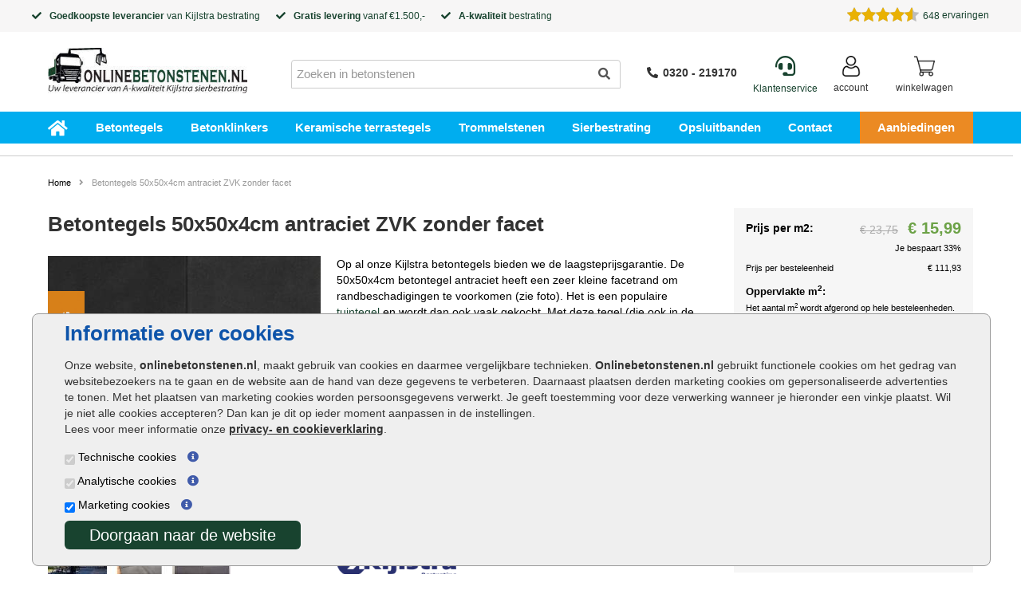

--- FILE ---
content_type: text/html; charset=utf-8
request_url: https://www.onlinebetonstenen.nl/betontegels-50x50x4cm-antraciet-zvk-zonder-facet
body_size: 34214
content:
<!DOCTYPE html>
<html dir="ltr" lang="nl">

<head>
    <meta charset="UTF-8" />
    <meta name=viewport content="width=device-width, initial-scale=1">
    <title>Betontegels 50x50x4cm antraciet ZVK zonder facet - Onlinebetonstenen.nl</title>
    <base href="https://www.onlinebetonstenen.nl/" />
        <meta name="description" content="Betontegels 50x50x4cm antraciet ZVK zonder facetonline kopen. Onlinebetonstenen is uw leverancier van A-kwaliteit Kijlstra sierbestrating met laagste prijs garantie." />
                <link href="https://www.onlinebetonstenen.nl/image/data/flavicon.jpg" rel="icon" />
    
        <meta name="robots" content="index, follow" />
    
        <link href="https://www.onlinebetonstenen.nl/betontegels-50x50x4cm-antraciet-zvk-zonder-facet" rel="canonical" />
        <meta name="beslist-site-verification" content="533bba50fb379a0a89b17aee783d11f2" />


<!--    <link rel="preload" as="style" href="https://fonts.googleapis.com/css?family=Open+Sans&display=swap" > -->
    <link rel="preconnect" href="https://fonts.googleapis.com">
    <link rel="preconnect" href="https://fonts.gstatic.com" crossorigin>
    <link rel="preconnect" href="https://fonts.googleapis.com">
    <link rel="preconnect" href="https://fonts.gstatic.com" crossorigin>
    <link rel="preload" as="style" href="https://fonts.googleapis.com/css2?family=Montserrat:wght@400;800&display=swap" rel="stylesheet">
    <link rel="preload" as="style" href="https://fonts.googleapis.com/css?family=Open+Sans&display=swap" >
    <link rel="preload" as="style" href='https://fonts.googleapis.com/css?family=Gochi+Hand&display=swap' rel='stylesheet' type='text/css'>

        <link rel="stylesheet" type="text/css" href="catalog/view/javascript/jquery/colorbox/colorbox.css" media="screen" />
    
    <link rel="stylesheet" href="/includes/magnific-popup.css">

    <script src="https://code.jquery.com/jquery-3.6.0.min.js"></script>
    <script src="catalog/view/javascript/jquery-migrate-1.4.1.min.js"></script>


    <script type="text/javascript" src="catalog/view/javascript/jquery/ui/jquery-ui-1.8.16.custom.min.js" async></script>

    <script type="text/javascript" src="catalog/view/javascript/bootstrap/js/bootstrap.js"></script>

    <script type="text/javascript" src="catalog/view/javascript/common.js?v3"></script>
    <script type="text/javascript" src="catalog/view/javascript/jquery.hoverIntent.min.js"></script>
        <script type="text/javascript" src="catalog/view/javascript/jquery/tabs.js"></script>
        <script type="text/javascript" src="catalog/view/javascript/jquery/colorbox/jquery.colorbox-min.js"></script>
    
    <!--[if IE 7]>
    <link rel="stylesheet" type="text/css" href="catalog/view/theme/default/stylesheet/ie7.css"/>
    <![endif]-->
    <!--[if lt IE 7]>
    <link rel="stylesheet" type="text/css" href="catalog/view/theme/default/stylesheet/ie6.css"/>
    <script type="text/javascript" src="catalog/view/javascript/DD_belatedPNG_0.0.8a-min.js"></script>
    <script type="text/javascript">
        DD_belatedPNG.fix('#logo img');
    </script>
    <![endif]-->

    
            
							<script type='text/javascript'>
(function(i,s,o,g,r,a,m){i['GoogleAnalyticsObject']=r;i[r]=i[r]||function(){ 
 (i[r].q=i[r].q||[]).push(arguments)},i[r].l=1*new Date();a=s.createElement(o), 
  m=s.getElementsByTagName(o)[0];a.async=1;a.src=g;m.parentNode.insertBefore(a,m) 
  })(window,document,'script','//www.google-analytics.com/analytics.js','ga'); 

   ga('create', 'UA-27170696-1', 'auto'); 
  ga('set', 'forceSSL', true); 
  ga('set', 'anonymizeIp', true); 
  ga('send', 'pageview'); 
  ga('set', 'displayFeaturesTask', null); 
  ga('require', 'ecommerce', 'ecommerce.js');  
</script> 
 <!-- google analytics not set yet... -->
    <!--
    // HACK HARMEN
    //
    -->
        <!-- Google tag (gtag.js) --> 
<script async src="https://www.googletagmanager.com/gtag/js?id=G-YDK883VDTG"></script> 
<script> 
  window.dataLayer = window.dataLayer || []; 
  function gtag(){dataLayer.push(arguments);}  
  gtag('js', new Date()); 
 
  gtag('config', 'G-YDK883VDTG'); 
</script>     <!--
    ////////////////////////////////
    -->

    <!-- begin Convert Experiences code-->
    <script type="text/javascript" src="https://cdn-3.convertexperiments.com/js/10034477-10033033.js"></script>
    <!-- end Convert Experiences code -->

        <!--
    <link rel="stylesheet" href="https://maxcdn.bootstrapcdn.com/font-awesome/4.7.0/css/font-awesome.min.css">
-->

    <link rel="stylesheet" href="https://cdnjs.cloudflare.com/ajax/libs/font-awesome/5.11.2/css/all.css">

    <link rel="stylesheet" type="text/css" href="catalog/view/theme/tuin/stylesheet/main.css.php?v=010"/>
    <link rel="stylesheet" type="text/css" href="catalog/view/theme/tuin/stylesheet/bestra_i_nieuw.css"/>
<!--
    <script
            src="https://code.jquery.com/mobile/1.5.0-rc1/jquery.mobile-1.5.0-rc1.js"
            integrity="sha256-ozaZ7ZptnEEuLpoEojfxBjOKXHoaQUb/DLnsTUEkIfs="
            crossorigin="anonymous"></script>
-->
</head>

<body id="product">
<!-- Google Tag Manager (noscript) -->
<noscript><iframe src="https://www.googletagmanager.com/ns.html?id=GTM-K8TPSHD"
                  height="0" width="0" style="display:none;visibility:hidden"></iframe></noscript>
<!-- End Google Tag Manager (noscript) -->

<style>
    @media screen and (min-width: 1024px) {
        div.newsblock img {
            width: 446px;
            height: 55px;
        }

        #fp_menu_top_part #menu {
            overflow: hidden;
            height: 40px;
        }
    }

    @media only screen and (min-width: 768px) {
        #menu-width {
            display: none;
        }
    }
    .top-bar-header-content .far.fa-star {
        color: yellow;
        font-size: 12px;
    }
	.menu-overflow-class {
		overflow:hidden;
	}
</style>

<div id="carouselUSP" class="carousel slide" data-ride="carousel">
	<div class="carousel-inner">
		<div class="item active">
			<i class="fas fa-check"></i>Goedkoopste leverancier van Kijlstra bestrating
		</div>
		<div class="item">
			<i class="fas fa-check"></i>Gratis levering vanaf €1.500,-
		</div>
		<div class="item">
			<i class="fas fa-check"></i>Binnen 5 werkdagen in huis
		</div>
	</div>
</div>

<div class="topbar">
    <div id="top-bar-header">
        <div class="top-bar-header-content">
		<div class="usps">	
            <div><i class="fas fa-check"></i><strong>Goedkoopste leverancier</strong> van <a href="/merk/kijlstra">Kijlstra</a> bestrating</div>
            <!--- <div><i class="fas fa-check"></i>Laagste prijsgarantie op <a href="/merken/excluton"><img class="topbar_excluton_logo" src="/image/system/frontpage/Excluton_logo_20.png" alt="excluton"/></a> producten</div> --->
            <div><i class="fas fa-check"></i><a href="/levering-en-afhalen"><strong>Gratis levering</strong> vanaf €1.500,-</a></div>
            <div><i class="fas fa-check"></i><strong>A-kwaliteit</strong> bestrating</div>
			</div>
			<div class="keo">
			    <div id="head_keo_div">
										                    <div class="tiny-keo-container">
                        <div class="keo-data-container">
                            <div class="keo-stars" style="float:left;clear:left;margin-right: 5px;text-align: left;background: url('https://www.klantervaringen.nl/modules/ratings/images/icons/star-off.png') repeat-x left top;width:90px;height:21px;position:relative;">
                                <div class="yellow-stars" style="background: url('https://www.klantervaringen.nl/modules/ratings/images/icons/star-on.png') repeat-x left top; width:81.9px;  height:21px;"></div>
                            </div>
                            <div class="keo-data" style="line-height: 22px;">
                                <span class="keo-score" style="box-sizing:content-box; -moz-sizing:content-box; -webkit-box-sizing:content-box;">9.1</span>
                                <span class="best-seperator">/</span>
                                <span class="best-rating">10</span>
                                <span class="data-seperator">|</span>
                                <span class="ratingCount">648</span> <a href="https://www.klantervaringen.nl/www.onlinebetonstenen.nl" target="_blank" title="klantervaringen.nl/www.onlinebetonstenen.nl"><span class="based-on">waarderingen</span></a>
                            </div>
                        </div>
                    </div>
					<a href="https://www.klantervaringen.nl/www.onlinebetonstenen.nl" target="_blank" title="klantervaringen.nl/www.onlinebetonstenen.nl">
                        <span>&nbsp;ervaringen</span>
                    </a>
           		</div>
			</div>

        </div>
    </div>
</div>


   <div id="header">
   <div class="container">
            <div id="header-mobile">
			 <div id="mob-menu">
                    <div class="mob-btn">
                        <div class="navbar-header">
                            <button type="button" class="btn btn-navbar navbar-toggle" aria-label="hamburger menu toggle" data-toggle="collapse" data-target=".navbar-ex1-collapse" id="hamburger-menu-button"><i class="fa fa-bars"></i></button>
                        </div>
                    </div>
                </div>
                <div><a href="https://www.onlinebetonstenen.nl/" aria-label="Home"><img class="header-logo" src="https://www.onlinebetonstenen.nl/image/data/betonfront/onlinebetonstenen.jpg" title="Goedkoopste Bestrating, Sierbestrating & Tuin Online" alt="Goedkoopste Bestrating, Sierbestrating & Tuin Online" aria-label="Home" /></a></div>
                <div id="header-phone">
                    <div id="phone-image">
                        <a href="tel:0320219170">
							<i class="fas fa-phone-alt"></i>						
						</a>
                    </div>
                </div>
                <div id="header-cart" style="flex-grow:0">
                    <div id="cart">
  <div class="heading">
      <a href="https://www.onlinebetonstenen.nl/checkout/cart">
        <!-- <i class="fas fa-shopping-cart"></i> -->
          <img src="/image/system/shopping-cart.png" alt="winkelwagen" style="width:26px;" />
                  <div class="winkelwagen">Winkelwagen</div>
      </a>
<!--    <a href="https://www.onlinebetonstenen.nl/checkout/cart"><span id="cart-total">0 product(en) - €0,00</span></a> -->
  </div>
 </div>

<!--
  <div class="content">
        <div class="empty">Uw winkelwagen is leeg!</div>
      </div>
</div>
-->                </div>

            </div>
            <div id="header-block" style="">
                <div id="header-logo">
                    <div id="logo"><a href="https://www.onlinebetonstenen.nl/" aria-label="Home"><img src="https://www.onlinebetonstenen.nl/image/data/betonfront/onlinebetonstenen.jpg" title="Goedkoopste Bestrating, Sierbestrating & Tuin Online" alt="Goedkoopste Bestrating, Sierbestrating & Tuin Online" aria-label="Home" /></a></div>
                </div>

                <div id="header-search" style="position:relative">
                    <input type="text" id="input-search" name="search" placeholder="Zoeken in betonstenen" value="" />
                    <i class="searchbar fas fa-search"></i>
                    <div class="close-search"><i class="fas fa-times"></i></div>
                    <div class="empty-search"><i class="fas fa-times"></i></div>
                    <div id="search-result" class="well well-sm" style="overflow: auto;"></div>
                </div>

				<div class="keo">	
			    <div id="head_keo_div">
										                    <div class="tiny-keo-container">
                        <div class="keo-data-container">
                            <div class="keo-stars" style="float:left;clear:left;margin-right: 5px;text-align: left;background: url('https://www.klantervaringen.nl/modules/ratings/images/icons/star-off.png') repeat-x left top;width:90px;height:21px;position:relative;">
                                <div class="yellow-stars" style="background: url('https://www.klantervaringen.nl/modules/ratings/images/icons/star-on.png') repeat-x left top; width:81.9px;  height:21px;"></div>
                            </div>
                            <div class="keo-data" style="line-height: 22px;">
                                <span class="keo-score" style="box-sizing:content-box; -moz-sizing:content-box; -webkit-box-sizing:content-box;">9.1</span>
                                <span class="best-seperator">/</span>
                                <span class="best-rating">10</span>
                                <span class="data-seperator">|</span>
                                <span class="ratingCount">648</span> <a href="https://www.klantervaringen.nl/www.onlinebetonstenen.nl" target="_blank" title="klantervaringen.nl/www.onlinebetonstenen.nl"><span class="based-on">waarderingen</span></a>
                            </div>
                        </div>
                    </div>
					<a style="text-decoration:none;color:#000;" href="https://www.klantervaringen.nl/www.onlinebetonstenen.nl" target="_blank" title="klantervaringen.nl/www.onlinebetonstenen.nl">
                        <span>&nbsp;ervaringen</span>
                    </a>
           		</div>
			</div>
                <div id="header-empty-block"></div>
                <div id="header-phonenumber" style="flex-grow:0">
                    <div><a href="tel:+31320219170"><i class="fas fa-phone-alt"></i>0320 - 219170</a></div>
                </div>


			<div class="flex flex-row space-between activecart" id="cart_div">
				<div class="service">
					<a style="font-size:25px;" href="/klantenservice"><i class="fas fa-headset"></i><span>Klantenservice</span></a>
				</div>
				    <div class="login" id="login">
                        <div class="heading">
                            <a href="/account/login" aria-label="Login">
                                <img src="/image/system/user.png" alt="Login" style="width:26px;"/>
                                <div class="login">Account</div>
                            </a>
                        </div>
                	</div>
				<div class="cart" id="header-cart" style="flex-grow:0">
						<div id="cart">
  <div class="heading">
      <a href="https://www.onlinebetonstenen.nl/checkout/cart">
        <!-- <i class="fas fa-shopping-cart"></i> -->
          <img src="/image/system/shopping-cart.png" alt="winkelwagen" style="width:26px;" />
                  <div class="winkelwagen">Winkelwagen</div>
      </a>
<!--    <a href="https://www.onlinebetonstenen.nl/checkout/cart"><span id="cart-total">0 product(en) - €0,00</span></a> -->
  </div>
 </div>

<!--
  <div class="content">
        <div class="empty">Uw winkelwagen is leeg!</div>
      </div>
</div>
-->					</div>
				</div>
			</div>
		</div>
		</div>


                    <div id="fp_menu_top_part">

            <div id="menu-width">
                <div class="container">
                    <div class="row">
                        <nav id="menu" class="navbar">
                            <!--- <div class="navbar-header"><span id="category" class="visible-xs">Menu</span>
                            <button type="button" class="btn btn-navbar navbar-toggle" data-toggle="collapse" data-target=".navbar-ex1-collapse"><i class="fa fa-bars"></i></button>
                        </div> --->

                            <div class="collapse navbar-collapse navbar-ex1-collapse">
                                <ul class="nav navbar-nav">
                                    <li><a href="/" aria-label="Home">Home</a></li>
                                    
                                    <li class='top-sub-menu-item' id='menu-1'><a href="https://www.onlinebetonstenen.nl/balkontegels">Balkontegels</a>
                                                                            </li>
                                                                        
                                    <li class='top-sub-menu-item' id='menu-2'><a href="https://www.onlinebetonstenen.nl/betonblokken">Betonblokken</a>
                                                                            </li>
                                                                        
                                    <li class='top-sub-menu-item' id='menu-3'><a href="https://www.onlinebetonstenen.nl/betonnen-traptreden">Betonnen traptreden</a>
                                                                            </li>
                                                                        
                                    <li class='top-sub-menu-item' id='menu-4'><a href="https://www.onlinebetonstenen.nl/stapelblok-bloembak">Bloembak maken met stapelblokken</a>
                                                                            </li>
                                                                        
                                    <li class='top-sub-menu-item' id='menu-5'><a href="https://www.onlinebetonstenen.nl/buitentegels">Buitentegels</a>
                                                                            </li>
                                                                        
                                    <li class='top-sub-menu-item' id='menu-6'><a href="https://www.onlinebetonstenen.nl/goedkope-bestrating">Goedkope bestrating</a>
                                                                            </li>
                                                                        
                                    <li class='top-sub-menu-item' id='menu-7'><a href="https://www.onlinebetonstenen.nl/grote-terrastegels">Grote terrastegels</a>
                                                                            </li>
                                                                        
                                    <li class='top-sub-menu-item' id='menu-8'><a href="https://www.onlinebetonstenen.nl/keerwanden">Keerwanden</a>
                                                                            </li>
                                                                        
                                    <li class='top-sub-menu-item' id='menu-9'><a href="https://www.onlinebetonstenen.nl/kijlstra">Kijlstra</a>
                                                                            </li>
                                                                        
                                    <li class='top-sub-menu-item' id='menu-10'><a href="https://www.onlinebetonstenen.nl/michel-oprey-en-beisterveld-natuursteen">Michel Oprey &amp; Beisterveld</a>
                                                                            </li>
                                                                        
                                    <li class='top-sub-menu-item' id='menu-11'><a href="https://www.onlinebetonstenen.nl/oprit-bestrating">Oprit bestrating</a>
                                                                            </li>
                                                                        
                                    <li class='top-sub-menu-item' id='menu-12'><a href="https://www.onlinebetonstenen.nl/oprit-bestrating">Oprit bestrating</a>
                                                                            </li>
                                                                        
                                    <li class='top-sub-menu-item' id='menu-13'><a href="https://www.onlinebetonstenen.nl/rubberen-tegeldragers">Rubberen tegeldragers</a>
                                                                            </li>
                                                                        
                                    <li class='top-sub-menu-item' id='menu-14'><a href="https://www.onlinebetonstenen.nl/stapelstenen">Stapelstenen</a>
                                                                            </li>
                                                                        
                                    <li class='top-sub-menu-item' id='menu-15'><a href="https://www.onlinebetonstenen.nl/stoepbanden">Stoepbanden</a>
                                                                            </li>
                                                                        
                                    <li class='top-sub-menu-item' id='menu-16'><a href="https://www.onlinebetonstenen.nl/straatklinkers">Straatklinkers</a>
                                                                            </li>
                                                                        
                                    <li class='top-sub-menu-item' id='menu-17'><a href="https://www.onlinebetonstenen.nl/traptreden-tuin">Traptreden tuin</a>
                                                                            </li>
                                                                        
                                    <li class='top-sub-menu-item' id='menu-18'><a href="https://www.onlinebetonstenen.nl/trottoirbanden">Trottoirbanden</a>
                                                                            </li>
                                                                        
                                    <li class='top-sub-menu-item' id='menu-19'><a href="https://www.onlinebetonstenen.nl/tuin-bestrating">Tuin bestrating</a>
                                                                            </li>
                                                                        
                                    <li class='top-sub-menu-item' id='menu-20'><a href="https://www.onlinebetonstenen.nl/tuintegels-met-motief">Tuintegels met motief</a>
                                                                            </li>
                                                                        
                                    <li class='top-sub-menu-item' id='menu-21'><a href="https://www.onlinebetonstenen.nl/tuintegels-outlet">Tuintegels outlet</a>
                                                                            </li>
                                                                        
                                    <li class='top-sub-menu-item' id='menu-22'><a href="https://www.onlinebetonstenen.nl/waaltjes">Waaltjes</a>
                                                                            </li>
                                                                        
                                    <li class='top-sub-menu-item' id='menu-23'><a href="https://www.onlinebetonstenen.nl/betontegels">Betontegels</a>
                                                                                <div class="top-sub-menu-plus" id="top-sub-menu-plus-23"><i class="fa fa-plus" aria-hidden="true" ></i></div>
                                    </li>
                                    <ul class="top-sub-menu" id="top-sub-menu-23">
                                                                                <li><a href="https://www.onlinebetonstenen.nl/betontegels/betontegels-20x30-cm">Betontegels 20x30 cm </a></li>
                                                                                <li><a href="https://www.onlinebetonstenen.nl/betontegels/betontegels-40x30-cm">Betontegels 40x30 cm </a></li>
                                                                                <li><a href="https://www.onlinebetonstenen.nl/betontegels/betontegels-40x80-cm">Betontegels 40x80 cm </a></li>
                                                                                <li><a href="https://www.onlinebetonstenen.nl/betontegels/betontegels-antraciet">Betontegels antraciet </a></li>
                                                                                <li><a href="https://www.onlinebetonstenen.nl/betontegels/betontegels-zwart">Betontegels zwart </a></li>
                                                                                <li><a href="https://www.onlinebetonstenen.nl/betontegels/betontegels-met-coating">Betontegels met coating </a></li>
                                                                                <li><a href="https://www.onlinebetonstenen.nl/betontegels/betontegels-grijs">Betontegels grijs </a></li>
                                                                                <li><a href="https://www.onlinebetonstenen.nl/betontegels/betontegels-30x30-cm">Betontegels 30x30 cm </a></li>
                                                                                <li><a href="https://www.onlinebetonstenen.nl/betontegels/betontegels-50x50-cm">Betontegels 50x50 cm </a></li>
                                                                                <li><a href="https://www.onlinebetonstenen.nl/betontegels/betontegels-60x40-cm">Betontegels 60x40 cm </a></li>
                                                                                <li><a href="https://www.onlinebetonstenen.nl/betontegels/betontegels-60x60-cm">Betontegels 60x60 cm </a></li>
                                                                                <li><a href="https://www.onlinebetonstenen.nl/betontegels/betonplaat-agraton-120x80cm">Betonplaat Agraton 120x80cm </a></li>
                                                                                <li><a href="https://www.onlinebetonstenen.nl/betontegels/tuinvisie-betontegels">Tuinvisie betontegels </a></li>
                                                                            </ul>
                                                                        
                                    <li class='top-sub-menu-item' id='menu-24'><a href="https://www.onlinebetonstenen.nl/betonklinkers">Betonklinkers</a>
                                                                                <div class="top-sub-menu-plus" id="top-sub-menu-plus-24"><i class="fa fa-plus" aria-hidden="true" ></i></div>
                                    </li>
                                    <ul class="top-sub-menu" id="top-sub-menu-24">
                                                                                <li><a href="https://www.onlinebetonstenen.nl/betonklinkers/betonklinkers-antraciet">Betonklinkers antraciet </a></li>
                                                                                <li><a href="https://www.onlinebetonstenen.nl/betonklinkers/betonklinkers-grijs">Betonklinkers grijs </a></li>
                                                                                <li><a href="https://www.onlinebetonstenen.nl/betonklinkers/betonklinkers-zwart">Betonklinkers zwart </a></li>
                                                                                <li><a href="https://www.onlinebetonstenen.nl/betonklinkers/dikformaat">Dikformaat </a></li>
                                                                                <li><a href="https://www.onlinebetonstenen.nl/betonklinkers/gebakken-klinkers">Gebakken klinkers </a></li>
                                                                                <li><a href="https://www.onlinebetonstenen.nl/betonklinkers/terras-klinkers">Terras klinkers </a></li>
                                                                                <li><a href="https://www.onlinebetonstenen.nl/betonklinkers/tuinvisie-betonklinkers">Tuinvisie betonklinkers </a></li>
                                                                            </ul>
                                                                        
                                    <li class='top-sub-menu-item' id='menu-25'><a href="https://www.onlinebetonstenen.nl/keramische-terrastegels">Keramische terrastegels</a>
                                                                                <div class="top-sub-menu-plus" id="top-sub-menu-plus-25"><i class="fa fa-plus" aria-hidden="true" ></i></div>
                                    </li>
                                    <ul class="top-sub-menu" id="top-sub-menu-25">
                                                                                <li><a href="https://www.onlinebetonstenen.nl/keramische-terrastegels/ceramic-tiles-sintesi-ceramiche">Ceramic Tiles Sintesi Ceramiche </a></li>
                                                                                <li><a href="https://www.onlinebetonstenen.nl/keramische-terrastegels/keramische-tegels-100x100-buiten">Keramische tegels 100x100 buiten </a></li>
                                                                                <li><a href="https://www.onlinebetonstenen.nl/keramische-terrastegels/keramische-tegels-40x120">Keramische tegels 40x120 </a></li>
                                                                                <li><a href="https://www.onlinebetonstenen.nl/keramische-terrastegels/keramische-tegels-45x90">Keramische tegels 45x90 </a></li>
                                                                                <li><a href="https://www.onlinebetonstenen.nl/keramische-terrastegels/keramische-tegels-70x70">Keramische tegels 70x70 </a></li>
                                                                                <li><a href="https://www.onlinebetonstenen.nl/keramische-terrastegels/keramische-tegels-80x80">Keramische tegels 80x80 </a></li>
                                                                                <li><a href="https://www.onlinebetonstenen.nl/keramische-terrastegels/keramische-tegels-buiten-2-cm-dik">Keramische tegels buiten 2 cm dik </a></li>
                                                                                <li><a href="https://www.onlinebetonstenen.nl/keramische-terrastegels/keramische-tegels-buiten-3-cm-dik">Keramische tegels buiten 3 cm dik </a></li>
                                                                                <li><a href="https://www.onlinebetonstenen.nl/keramische-terrastegels/keramische-tegels-buiten-4-cm-dik">Keramische tegels buiten 4 cm dik </a></li>
                                                                                <li><a href="https://www.onlinebetonstenen.nl/keramische-terrastegels/keramische-terrastegels-30x160">Keramische terrastegels 30x160 </a></li>
                                                                                <li><a href="https://www.onlinebetonstenen.nl/keramische-terrastegels/keramische-terrastegels-50x100">Keramische terrastegels 50x100 </a></li>
                                                                                <li><a href="https://www.onlinebetonstenen.nl/keramische-terrastegels/keramische-terrastegels-60x60">Keramische terrastegels 60x60 </a></li>
                                                                                <li><a href="https://www.onlinebetonstenen.nl/keramische-terrastegels/keramische-terrastegels-90x90">Keramische terrastegels 90x90 </a></li>
                                                                                <li><a href="https://www.onlinebetonstenen.nl/keramische-terrastegels/ceramic-tiles-coem-ceramiche">Ceramic Tiles Coem Ceramiche </a></li>
                                                                                <li><a href="https://www.onlinebetonstenen.nl/keramische-terrastegels/keramische-tegels-grijs">Keramische tegels grijs </a></li>
                                                                                <li><a href="https://www.onlinebetonstenen.nl/keramische-terrastegels/ceramaxx">Ceramaxx 3cm </a></li>
                                                                                <li><a href="https://www.onlinebetonstenen.nl/keramische-terrastegels/ceramic-tiles-basic-line">Ceramic Tiles Basic line </a></li>
                                                                                <li><a href="https://www.onlinebetonstenen.nl/keramische-terrastegels/solid-squares-basic-line">Solid Square Basic Line </a></li>
                                                                                <li><a href="https://www.onlinebetonstenen.nl/keramische-terrastegels/ceramic-tiles-premium-line">Ceramic Tiles Premium line </a></li>
                                                                                <li><a href="https://www.onlinebetonstenen.nl/keramische-terrastegels/ceramic-tiles-keope-ceramiche">Ceramic Tiles Keope Ceramiche </a></li>
                                                                                <li><a href="https://www.onlinebetonstenen.nl/keramische-terrastegels/keramische-tegels-beige">Keramische tegels beige </a></li>
                                                                                <li><a href="https://www.onlinebetonstenen.nl/keramische-terrastegels/keramische-tegels-zwart">Keramische tegels zwart </a></li>
                                                                                <li><a href="https://www.onlinebetonstenen.nl/keramische-terrastegels/ceradin-keramiek-tegel">Ceradin keramiek tegel </a></li>
                                                                                <li><a href="https://www.onlinebetonstenen.nl/keramische-terrastegels/cerasolid-keramiek-tegel">Cerasolid keramiek tegel </a></li>
                                                                                <li><a href="https://www.onlinebetonstenen.nl/keramische-terrastegels/ceramiton-keramiek-tegel">Ceramiton keramiek tegel </a></li>
                                                                            </ul>
                                                                        
                                    <li class='top-sub-menu-item' id='menu-26'><a href="https://www.onlinebetonstenen.nl/trommelstenen">Trommelstenen</a>
                                                                                <div class="top-sub-menu-plus" id="top-sub-menu-plus-26"><i class="fa fa-plus" aria-hidden="true" ></i></div>
                                    </li>
                                    <ul class="top-sub-menu" id="top-sub-menu-26">
                                                                                <li><a href="https://www.onlinebetonstenen.nl/trommelstenen/trommelsteen-21x14-cm">Trommelsteen 21x14 cm </a></li>
                                                                                <li><a href="https://www.onlinebetonstenen.nl/trommelstenen/cobblestones">Cobblestones </a></li>
                                                                                <li><a href="https://www.onlinebetonstenen.nl/trommelstenen/getrommelde-stenen">Getrommelde stenen </a></li>
                                                                                <li><a href="https://www.onlinebetonstenen.nl/trommelstenen/trommel-betonstraatsteen-6cm">Trommel betonstraatsteen 6cm </a></li>
                                                                                <li><a href="https://www.onlinebetonstenen.nl/trommelstenen/trommel-longstone-7cm">Trommel longstone 7cm </a></li>
                                                                                <li><a href="https://www.onlinebetonstenen.nl/trommelstenen/tambour-trommelstenen">Tambour trommelstenen </a></li>
                                                                                <li><a href="https://www.onlinebetonstenen.nl/trommelstenen/metro-trommelstenen">Metro trommelstenen </a></li>
                                                                            </ul>
                                                                        
                                    <li class='top-sub-menu-item' id='menu-27'><a href="https://www.onlinebetonstenen.nl/betonbielzen">Betonbielzen</a>
                                                                            </li>
                                                                        
                                    <li class='top-sub-menu-item' id='menu-28'><a href="https://www.onlinebetonstenen.nl/sierbestrating">Sierbestrating</a>
                                                                                <div class="top-sub-menu-plus" id="top-sub-menu-plus-28"><i class="fa fa-plus" aria-hidden="true" ></i></div>
                                    </li>
                                    <ul class="top-sub-menu" id="top-sub-menu-28">
                                                                                <li><a href="https://www.onlinebetonstenen.nl/sierbestrating/sierbestrating-20x30">Sierbestrating 20x30 </a></li>
                                                                                <li><a href="https://www.onlinebetonstenen.nl/sierbestrating/sierbestrating-21x7">Sierbestrating 21x7 </a></li>
                                                                                <li><a href="https://www.onlinebetonstenen.nl/sierbestrating/sierbestrating-30x30">Sierbestrating 30x30 </a></li>
                                                                                <li><a href="https://www.onlinebetonstenen.nl/sierbestrating/sierbestrating-30x60">Sierbestrating 30x60 </a></li>
                                                                                <li><a href="https://www.onlinebetonstenen.nl/sierbestrating/sierbestrating-40x80">Sierbestrating 40x80 </a></li>
                                                                                <li><a href="https://www.onlinebetonstenen.nl/sierbestrating/sierbestrating-60x60">Sierbestrating 60x60 </a></li>
                                                                            </ul>
                                                                        
                                    <li class='top-sub-menu-item' id='menu-29'><a href="https://www.onlinebetonstenen.nl/terrastegels">Terrastegels</a>
                                                                                <div class="top-sub-menu-plus" id="top-sub-menu-plus-29"><i class="fa fa-plus" aria-hidden="true" ></i></div>
                                    </li>
                                    <ul class="top-sub-menu" id="top-sub-menu-29">
                                                                                <li><a href="https://www.onlinebetonstenen.nl/terrastegels/mediterrane-terrastegels">Mediterrane terrastegels </a></li>
                                                                                <li><a href="https://www.onlinebetonstenen.nl/terrastegels/terrastegels-100x100">Terrastegels 100x100 </a></li>
                                                                                <li><a href="https://www.onlinebetonstenen.nl/terrastegels/terrastegels-20x30">Terrastegels 20x30 </a></li>
                                                                                <li><a href="https://www.onlinebetonstenen.nl/terrastegels/terrastegels-60x60-cm">Terrastegels 60x60 cm </a></li>
                                                                                <li><a href="https://www.onlinebetonstenen.nl/terrastegels/terrastegels-80x80">Terrastegels 80x80 cm </a></li>
                                                                                <li><a href="https://www.onlinebetonstenen.nl/terrastegels/terrastegels-landelijk">Terrastegels landelijk </a></li>
                                                                                <li><a href="https://www.onlinebetonstenen.nl/terrastegels/terrastegels-60x40-cm">Terrastegels 60x40 cm </a></li>
                                                                                <li><a href="https://www.onlinebetonstenen.nl/terrastegels/terrastegels-50x50-cm">Terrastegels 50x50 cm </a></li>
                                                                                <li><a href="https://www.onlinebetonstenen.nl/terrastegels/terrastegels-30x30-cm">Terrastegels 30x30 cm </a></li>
                                                                            </ul>
                                                                        
                                    <li class='top-sub-menu-item' id='menu-30'><a href="https://www.onlinebetonstenen.nl/inveegzand">Inveegzand</a>
                                                                            </li>
                                                                        
                                    <li class='top-sub-menu-item' id='menu-31'><a href="https://www.onlinebetonstenen.nl/tuintegels">Tuintegels</a>
                                                                                <div class="top-sub-menu-plus" id="top-sub-menu-plus-31"><i class="fa fa-plus" aria-hidden="true" ></i></div>
                                    </li>
                                    <ul class="top-sub-menu" id="top-sub-menu-31">
                                                                                <li><a href="https://www.onlinebetonstenen.nl/tuintegels/tuintegels-30x30  ">Tuintegels 30x30 </a></li>
                                                                                <li><a href="https://www.onlinebetonstenen.nl/tuintegels/tuintegels-30x60">Tuintegels 30x60 </a></li>
                                                                                <li><a href="https://www.onlinebetonstenen.nl/tuintegels/tuintegels-80x80">Tuintegels 80x80 </a></li>
                                                                                <li><a href="https://www.onlinebetonstenen.nl/tuintegels/tuintegels-antraciet">Tuintegels antraciet </a></li>
                                                                                <li><a href="https://www.onlinebetonstenen.nl/tuintegels/tuintegels-grijs">Tuintegels grijs </a></li>
                                                                                <li><a href="https://www.onlinebetonstenen.nl/tuintegels/tuintegels-60x60">Tuintegels 60x60 </a></li>
                                                                                <li><a href="https://www.onlinebetonstenen.nl/tuintegels/tuintegels-50x50-cm">Tuintegels 50x50 </a></li>
                                                                                <li><a href="https://www.onlinebetonstenen.nl/tuintegels/carre-tegels">Carré tuintegels </a></li>
                                                                                <li><a href="https://www.onlinebetonstenen.nl/tuintegels/nova-tuintegels">Nova tuintegels </a></li>
                                                                                <li><a href="https://www.onlinebetonstenen.nl/tuintegels/mondo-tuintegels">Mondo tuintegels </a></li>
                                                                                <li><a href="https://www.onlinebetonstenen.nl/tuintegels/estetico-tuintegels">Estetico+ tuintegels </a></li>
                                                                                <li><a href="https://www.onlinebetonstenen.nl/tuintegels/finess-tuintegels">Finess tuintegels </a></li>
                                                                                <li><a href="https://www.onlinebetonstenen.nl/tuintegels/serenio-tuintegels">Serenio tuintegels </a></li>
                                                                                <li><a href="https://www.onlinebetonstenen.nl/tuintegels/furora-tuintegels">Furora+ tuintegels </a></li>
                                                                                <li><a href="https://www.onlinebetonstenen.nl/tuintegels/passiona-tuintegels">Passiona tuintegels </a></li>
                                                                                <li><a href="https://www.onlinebetonstenen.nl/tuintegels/tremico-tuintegels">Tremico tuintegels </a></li>
                                                                            </ul>
                                                                        
                                    <li class='top-sub-menu-item' id='menu-32'><a href="https://www.onlinebetonstenen.nl/opsluitbanden">Opsluitbanden</a>
                                                                                <div class="top-sub-menu-plus" id="top-sub-menu-plus-32"><i class="fa fa-plus" aria-hidden="true" ></i></div>
                                    </li>
                                    <ul class="top-sub-menu" id="top-sub-menu-32">
                                                                                <li><a href="https://www.onlinebetonstenen.nl/opsluitbanden/opsluitband-antraciet">Opsluitband antraciet </a></li>
                                                                                <li><a href="https://www.onlinebetonstenen.nl/opsluitbanden/opsluitband-grijs">Opsluitband grijs </a></li>
                                                                                <li><a href="https://www.onlinebetonstenen.nl/opsluitbanden/opsluitbanden-zwart">Opsluitbanden zwart </a></li>
                                                                            </ul>
                                                                        
                                    <li class='top-sub-menu-item' id='menu-33'><a href="https://www.onlinebetonstenen.nl/palissaden">Palissaden</a>
                                                                            </li>
                                                                        
                                    <li class='top-sub-menu-item' id='menu-34'><a href="https://www.onlinebetonstenen.nl/betonbanden">Betonbanden</a>
                                                                            </li>
                                                                        
                                    <li class='top-sub-menu-item' id='menu-35'><a href="https://www.onlinebetonstenen.nl/voegmiddelen">Voegmiddelen</a>
                                                                            </li>
                                                                        
                                    <li class='top-sub-menu-item' id='menu-36'><a href="https://www.onlinebetonstenen.nl/gazonbanden">Gazonbanden</a>
                                                                            </li>
                                                                        
                                    <li class='top-sub-menu-item' id='menu-37'><a href="https://www.onlinebetonstenen.nl/schellevis-oudhollands">Schellevis Oudhollands</a>
                                                                                <div class="top-sub-menu-plus" id="top-sub-menu-plus-37"><i class="fa fa-plus" aria-hidden="true" ></i></div>
                                    </li>
                                    <ul class="top-sub-menu" id="top-sub-menu-37">
                                                                                <li><a href="https://www.onlinebetonstenen.nl/schellevis-oudhollands/schellevis-oudhollandse-tegel">Schellevis Oudhollandse tegel </a></li>
                                                                                <li><a href="https://www.onlinebetonstenen.nl/schellevis-oudhollands/schellevis-oudhollandse-bestrating">Schellevis Oudhollandse bestrating </a></li>
                                                                                <li><a href="https://www.onlinebetonstenen.nl/schellevis-oudhollands/schellevis-oudhollandse-opsluitbanden">Schellevis Oudhollandse opsluitbanden </a></li>
                                                                                <li><a href="https://www.onlinebetonstenen.nl/schellevis-oudhollands/schellevis-oudhollandse-traptreden">Schellevis Oudhollandse traptreden </a></li>
                                                                                <li><a href="https://www.onlinebetonstenen.nl/schellevis-oudhollands/schellevis-oudhollandse-zwembadranden">Schellevis Oudhollandse zwembadranden </a></li>
                                                                                <li><a href="https://www.onlinebetonstenen.nl/schellevis-oudhollands/schellevis-oudhollandse-muurstenen">Schellevis Oudhollandse muurstenen </a></li>
                                                                            </ul>
                                                                        
                                    <li class='top-sub-menu-item' id='menu-38'><a href="https://www.onlinebetonstenen.nl/tuinvisie-opsluitbanden">Tuinvisie opsluitbanden</a>
                                                                            </li>
                                                                        
                                    <li class='top-sub-menu-item' id='menu-39'><a href="https://www.onlinebetonstenen.nl/h2o-tegels">H2O tegels</a>
                                                                                <div class="top-sub-menu-plus" id="top-sub-menu-plus-39"><i class="fa fa-plus" aria-hidden="true" ></i></div>
                                    </li>
                                    <ul class="top-sub-menu" id="top-sub-menu-39">
                                                                                <li><a href="https://www.onlinebetonstenen.nl/h2o-tegels/h2o-comfort-40x80cm">H2O comfort 40x80cm </a></li>
                                                                                <li><a href="https://www.onlinebetonstenen.nl/h2o-tegels/h2o-comfort-60x30cm">H2O comfort 60x30cm </a></li>
                                                                                <li><a href="https://www.onlinebetonstenen.nl/h2o-tegels/h2o-comfort-dikformaat-xl">H2O comfort dikformaat XL </a></li>
                                                                            </ul>
                                                                        
                                    <li class='top-sub-menu-item' id='menu-40'><a href="https://www.onlinebetonstenen.nl/kunstgras">Kunstgras</a>
                                                                            </li>
                                                                        
                                    <li class='top-sub-menu-item' id='menu-41'><a href="https://www.onlinebetonstenen.nl/dakterras-tegels">Dakterras tegels</a>
                                                                            </li>
                                                                        
                                    <li class='top-sub-menu-item' id='menu-42'><a href="https://www.onlinebetonstenen.nl/patio-tegels">Patio tegels</a>
                                                                            </li>
                                                                        
                                    <li class='top-sub-menu-item' id='menu-43'><a href="https://www.onlinebetonstenen.nl/strakke-bestrating">Strakke bestrating</a>
                                                                                <div class="top-sub-menu-plus" id="top-sub-menu-plus-43"><i class="fa fa-plus" aria-hidden="true" ></i></div>
                                    </li>
                                    <ul class="top-sub-menu" id="top-sub-menu-43">
                                                                                <li><a href="https://www.onlinebetonstenen.nl/strakke-bestrating/vlaksteen-strakke-bestrating">Vlaksteen strakke bestrating </a></li>
                                                                                <li><a href="https://www.onlinebetonstenen.nl/strakke-bestrating/strackstone-strakke-bestrating">Strackstone strakke bestrating </a></li>
                                                                                <li><a href="https://www.onlinebetonstenen.nl/strakke-bestrating/zoak-strakke-bestrating">Zoak strakke bestrating </a></li>
                                                                                <li><a href="https://www.onlinebetonstenen.nl/strakke-bestrating/hydro-strakke-bestrating">Hydro strakke bestrating </a></li>
                                                                                <li><a href="https://www.onlinebetonstenen.nl/strakke-bestrating/tremico-strakke-bestrating">Tremico strakke bestrating </a></li>
                                                                            </ul>
                                                                        
                                    <li class='top-sub-menu-item' id='menu-44'><a href="https://www.onlinebetonstenen.nl/moodul-stapelblokken">Moodul stapelblokken</a>
                                                                            </li>
                                                                        
                                    <li class='top-sub-menu-item' id='menu-45'><a href="https://www.onlinebetonstenen.nl/muurstenen">Muurstenen</a>
                                                                                <div class="top-sub-menu-plus" id="top-sub-menu-plus-45"><i class="fa fa-plus" aria-hidden="true" ></i></div>
                                    </li>
                                    <ul class="top-sub-menu" id="top-sub-menu-45">
                                                                                <li><a href="https://www.onlinebetonstenen.nl/muurstenen/l-elementen">L-elementen </a></li>
                                                                            </ul>
                                                                        
                                    <li class='top-sub-menu-item' id='menu-46'><a href="https://www.onlinebetonstenen.nl/siergrind-en-split">Siergrind en Siersplit</a>
                                                                                <div class="top-sub-menu-plus" id="top-sub-menu-plus-46"><i class="fa fa-plus" aria-hidden="true" ></i></div>
                                    </li>
                                    <ul class="top-sub-menu" id="top-sub-menu-46">
                                                                                <li><a href="https://www.onlinebetonstenen.nl/siergrind-en-split/verpakte-grond-per-pallet">Verpakte grond per pallet </a></li>
                                                                            </ul>
                                                                        
                                    <li class='top-sub-menu-item' id='menu-47'><a href="https://www.onlinebetonstenen.nl/ophoogzand">Ophoogzand</a>
                                                                            </li>
                                                                        
                                    <li class='top-sub-menu-item' id='menu-48'><a href="https://www.onlinebetonstenen.nl/waterafvoer">Waterafvoer</a>
                                                                            </li>
                                                                        
                                    <li class='top-sub-menu-item' id='menu-49'><a href="https://www.onlinebetonstenen.nl/aanbiedingen">Aanbiedingen</a>
                                                                            </li>
                                                                                                        </ul>
                            </div>


                        </nav>
                    </div>
                </div>
            </div>

            <!--- START MENU --->
            <style>
                #menu.navbar .nav > li > a {

                }
                #menu.navbar .nav > li > a .fa {
                    width: 16px;
                }
            </style>
            <nav id="menu" class="navbar">
			<div class="container">

                <div class="collapse navbar-collapse navbar-ex1-collapse">
                    <ul class="nav navbar-nav">
                                                <li><a href="/" aria-label="Home"><i class="fa fa-home"></i></a></li>
                        

                        <li class='top-sub-menu-item' id='menu-1'><a href="https://www.onlinebetonstenen.nl/betontegels">Betontegels</a>
                            <div class="container dd-menu dd-menu-1">
    <div class="container">
        <div class="column">
            <div class="item"><p class="heading"><a href="/betontegels">Betontegels</a></p></div>
            <div class="item"><a href="/betontegels/betontegels-20x30-cm">Betontegels 20x30 cm</a></div>
            <div class="item"><a href="/betontegels/betontegels-30x30-cm">Betontegels 30x30 cm</a></div>
            <div class="item"><a href="/betontegels/betontegels-40x30-cm">Betontegels 40x30 cm</a></div>
            <div class="item"><a href="/betontegels/betontegels-40x80-cm">Betontegels 40x80 cm</a></div>
            <div class="item"><a href="/betontegels/betontegels-60x40-cm">Betontegels 40x60 cm</a></div>
            <div class="item"><a href="/betontegels/betontegels-50x50-cm">Betontegels 50x50 cm</a></div>
            <div class="item"><a href="/betontegels/betontegels-60x60-cm">Betontegels 60x60 cm</a></div>
            <div class="item"><a href="/betontegels/betontegels-met-coating">Betontegels met coating</a></div>
            <div class="item"><a href="/betontegels/grastegels">Grastegels</a></div>
            <div class="item"><a href="/stoeptegels">Stoeptegels</a></div>
        </div>

        <div class="column">
            <div class="item"><p class="heading"><a href="/terrastegels">Terrastegels</a></p></div>
            <div class="item"><a href="/terrastegels/terrastegels-20x30">Terrastegels 20x30 cm</a></div>
            <div class="item"><a href="/terrastegels/terrastegels-30x30-cm">Terrastegels 30x30 cm</a></div>
            <div class="item"><a href="/terrastegels/terrastegels-50x50-cm">Terrastegels 50x50 cm</a></div>
            <div class="item"><a href="/terrastegels/terrastegels-60x40-cm">Terrastegels 60x40 cm</a></div>
            <div class="item"><a href="/terrastegels/terrastegels-60x60-cm">Terrastegels 60x60 cm</a></div>
            <div class="item"><a href="/terrastegels/terrastegels-80x80">Terrastegels 80x80 cm</a></div>
            <div class="item"><a href="/terrastegels/terrastegels-100x100">Terrastegels 100x100 cm</a></div>
            <div class="item"><a href="/terrastegels/mediterrane-terrastegels">Mediterrane terrastegels</a></div>
        </div>

        <div class="column">
            <div class="item"><p class="heading"><a href="/tuintegels">Tuintegels</a></p></div>

            <div class="item"><a href="/tuintegels/tuintegels-30x30">Tuintegels 30x30</a></div>
            <div class="item"><a href="/tuintegels/tuintegels-30x60">Tuintegels 30x60</a></div>
            <div class="item"><a href="/tuintegels/tuintegels-60x60">Tuintegels 60x60</a></div>
            <div class="item"><a href="/tuintegels/tuintegels-80x80">Tuintegels 80x80</a></div>
        </div>

        <div class="column">
            <div class="item"><p class="heading">Aanbevolen</p></div>

            <div class="item"><a href="/oprit-tegels">Oprit tegels</a></div>
            <div class="item"><a href="/opsluitbanden">Opsluitbanden</a></div>
            <div class="item"><a href="/palissaden">Palissaden</a></div>
            <div class="item"><a href="/ophoogzand">Ophoogzand</a></div>
            <div class="item"><a href="/siergrind-en-split">Siergrind en siersplit</a></div>
            <div class="item"><a href="/siergrind-en-split/verpakte-grond-per-pallet">Tuinaarde</a></div>
            <div class="item hide-mob">&nbsp;</div>
            <div class="item"><a href="/afwatering-en-diversen/steenlijm">Steenlijm</a></div>
            <div class="item"><a href="/kunstgras">Kunstgras</a></div>
        </div>
        <div class="column column-4">
            <p class="heading head-tip"><strong><a href="/compleet-tuinproject-bij-onlinebetonstenen">Tip: blokhutten, overkappingen, tuinschermen en hout-beton schuttingen</a></strong></p>
        </div>
    </div>
</div>
                                                        <div class="top-sub-menu-plus" id="top-sub-menu-plus-1"><i class="fa fa-plus" aria-hidden="true"></i></div>
                        </li>



                        
                        

                        <li class='top-sub-menu-item' id='menu-2'><a href="https://www.onlinebetonstenen.nl/betonklinkers">Betonklinkers</a>
                            <div class="container dd-menu dd-menu-2">
    <div class="container">

        <div class="column column-3 triple-column">
            <div class="item"><p class="heading"><a href="/betonklinkers">Betonklinkers</a></p></div>

            <div class="item"><a href="/betonklinkers/betonklinkers-antraciet">Betonklinkers antraciet</a></div>
            <div class="item"><a href="/betonklinkers/gebakken-klinkers">Gebakken klinkers</a></div>
            <div class="item"><a href="/betonklinkers/betonklinkers-6-cm">Betonklinkers 6 cm</a></div>
            <div class="item"><a href="/betonklinkers/betonklinkers-grijs">Betonklinkers grijs</a></div>
            <div class="item"><a href="/betonklinkers/h-klinkers">H-klinkers</a></div>
            <div class="item"><a href="/betonklinkers/betonklinkers-8-cm">Betonklinkers 8 cm</a></div>
            <div class="item"><a href="/betonklinkers/betonklinkers-zwart">Betonklinkers zwart</a></div>
            <div class="item"><a href="/betonklinkers/terras-klinkers">Terras klinkers</a></div>
            <div class="item"><a href="/betonklinkers/betonklinker-10-cm">Betonklinkers 10 cm</a></div>
            
            <div class="item"><a href="/betonklinkers/betonklinkers-outlet">Betonklinkers outlet</a></div>
            <div class="item"><a href="/betonklinkers/dubbelklinkers">Dubbelklinkers</a></div>
            <div class="item hide-mob">&nbsp;</div>
            <div class="item hide-mob">&nbsp;</div>
            <div class="item"><a href="/betonklinkers/nature-color-klinkers-8-cm">Nature Color klinkers 8 cm</a></div>
            <div class="item hide-mob">&nbsp;</div>
            <div class="item hide-mob">&nbsp;</div>
            <div class="item"><a href="/betonklinkers/bisschopsmutsen-8-cm">Bisschopsmutsen 8 cm</a></div>
			<div class="item hide-mob">&nbsp;</div>
            <div class="item hide-mob">&nbsp;</div>
			<div class="item"><a href="/betonklinkers/dikformaat">Dikformaat</a></div>
            <div class="item hide-mob">&nbsp;</div>
            <div class="item hide-mob">&nbsp;</div>
            <div class="item"><a href="/straatklinkers">Straatklinkers</a></div>


        </div>

        <div class="column">
            <div class="item"><p class="heading"><a href="#">Aanbevolen</a></p></div>

            <div class="item"><a href="/oprit-tegels">Oprit tegels</a></div>
            <div class="item"><a href="/opsluitbanden">Opsluitbanden</a></div>
            <div class="item"><a href="/palissaden">Palissaden</a></div>
            <div class="item"><a href="/ophoogzand">Ophoogzand</a></div>
            <div class="item"><a href="/siergrind-en-split">Siergrind en siersplit</a></div>
            <div class="item"><a href="/siergrind-en-split/verpakte-grond-per-pallet">Tuinaarde</a></div>
            <div class="item hide-mob">&nbsp;</div>
            <div class="item"><a href="/afwatering-en-diversen/steenlijm">Steenlijm</a></div>
            <div class="item"><a href="/kunstgras">Kunstgras</a></div>
        </div>
        <div class="column column-4">
            <p class="heading head-tip"><strong><a href="/compleet-tuinproject-bij-onlinebetonstenen">Tip: blokhutten, overkappingen, tuinschermen en hout-beton schuttingen</a></strong></p>
        </div>

    </div>
</div>




                                                        <div class="top-sub-menu-plus" id="top-sub-menu-plus-2"><i class="fa fa-plus" aria-hidden="true"></i></div>
                        </li>



                        
                        

                        <li class='top-sub-menu-item' id='menu-3'><a href="https://www.onlinebetonstenen.nl/keramische-terrastegels">Keramische terrastegels</a>
                            <div class="container dd-menu dd-menu-3">
    <div class="container">

        <div class="column">
            <div class="item"><p class="heading"><a href="/keramische-terrastegels">Keramische tegels</a></p></div>
            <div class="item"><a href="/keramische-terrastegels/keramische-tegels-45x90">Keramische terrastegels 45x90</a></div>
            <div class="item"><a href="/keramische-terrastegels/keramische-terrastegels-60x60">Keramische terrastegels 60x60</a></div>
            <div class="item"><a href="/keramische-terrastegels/keramische-tegels-70x70">Keramische terrastegels 70x70</a></div>
            <div class="item"><a href="/keramische-terrastegels/keramische-tegels-80x80">Keramische terrastegels 80x80</a></div>
            <div class="item"><a href="/keramische-terrastegels/keramische-terrastegels-90x90">Keramische terrastegels 90x90</a></div>
            <div class="item"><a href="/keramische-terrastegels/keramische-tegels-100x100-buiten">Keramische terrastegels 100x100</a></div>
            <div class="item"><a href="/keramische-terrastegels/keramische-tegels-buiten-2-cm-dik">Keramische tegels buiten 2 cm</a></div>
            <div class="item"><a href="/keramische-terrastegels/keramische-tegels-buiten-3-cm-dik">Keramische tegels buiten 3 cm</a></div>
            <div class="item"><a href="/keramische-terrastegels/keramische-tegels-buiten-4-cm-dik">Keramische tegels buiten 4 cm</a></div>
        </div>

        <div class="column">
            <div class="item"><p class="heading">Uitgelicht</p></div>

            <div class="item"><a href="/keramische-terrastegels/keramische-tegels-gardenlux">Gardenlux Keramische tegels</a></div>
            <div class="item"><a href="/keramische-terrastegels/ceramic-tiles-basic-line">Ceramic Tiles Basic line</a></div>
            <div class="item"><a href="/keramische-terrastegels/ceramic-tiles-keope-ceramiche">Ceramic Tiles Keope Ceramiche</a></div>
            <div class="item"><a href="/keramische-terrastegels/ceramaxx">Ceramaxx 3cm</a></div>
            <div class="item"><a href="/keramische-terrastegels/ceramic-tiles-premium-line">Ceramic Tiles Premium line</a></div>
            <div class="item"><a href="/keramische-terrastegels/keramische-tegels-zwart">Keramische tegels zwart</a></div>
            <div class="item"><a href="/keramische-terrastegels/keramische-tegels-beige">Keramische tegels beige</a></div>
            <div class="item"><a href="/keramische-terrastegels/keramische-tegels-grijs">Keramische tegels grijs</a></div>
        </div>

        <div class="column">
            <div class="item"><p class="heading">Aanbevolen</p></div>

            <div class="item"><a href="/oprit-tegels">Oprit tegels</a></div>
            <div class="item"><a href="/opsluitbanden">Opsluitbanden</a></div>
            <div class="item"><a href="/palissaden">Palissaden</a></div>
            <div class="item"><a href="/ophoogzand">Ophoogzand</a></div>
            <div class="item"><a href="/siergrind-en-split">Siergrind en siersplit</a></div>
            <div class="item"><a href="/siergrind-en-split/verpakte-grond-per-pallet">Tuinaarde</a></div>
            <div class="item hide-mob">&nbsp;</div>
            <div class="item"><a href="/afwatering-en-diversen/steenlijm">Steenlijm</a></div>
            <div class="item"><a href="/kunstgras">Kunstgras</a></div>
        </div>
        <div class="column column-4">
            <p class="heading head-tip"><strong><a href="/compleet-tuinproject-bij-onlinebetonstenen">Tip: blokhutten, overkappingen, tuinschermen en hout-beton schuttingen</a></strong></p>
        </div>

    </div>
</div>
                                                        <div class="top-sub-menu-plus" id="top-sub-menu-plus-3"><i class="fa fa-plus" aria-hidden="true"></i></div>
                        </li>



                        
                        

                        <li class='top-sub-menu-item' id='menu-4'><a href="https://www.onlinebetonstenen.nl/trommelstenen">Trommelstenen</a>
                            <div class="container dd-menu dd-menu-4">
    <div class="container">

        <div class="column">
            <div class="item"><p class="heading"><a href="/trommelstenen">Trommelstenen</a></p></div>
            <div class="item"><a href="/trommelstenen/trommelsteen-20x30-cm">Trommelsteen 20x30 cm</a></div>
            <div class="item"><a href="/trommelstenen/trommelsteen-21x14-cm">Trommelsteen 21x14 cm</a></div>
        </div>

        <div class="column">
            <div class="item"><p class="heading">Uitgelicht</p></div>

            <div class="item"><a href="/trommelstenen/getrommelde-stenen">Getrommelde stenen</a></div>
            <div class="item"><a href="/trommelstenen/trommel-betonstraatsteen-6cm">Trommel betonstraatsteen 6cm</a></div>
            <div class="item"><a href="/trommelstenen/dikformaat-getrommeld">Dikformaat getrommeld</a></div>
            <div class="item"><a href="/trommelstenen/waalformaat-getrommeld">Waalformaat getrommeld</a></div>
            <div class="item"><a href="/trommelstenen/cobblestones">Cobblestones</a></div>
            <div class="item"><a href="/waaltjes">Waaltjes</a></div>
        </div>

        <div class="column">
            <div class="item"><p class="heading">Aanbevolen</p></div>
            <div class="item"><a href="/oprit-tegels">Oprit tegels</a></div>
            <div class="item"><a href="/opsluitbanden">Opsluitbanden</a></div>
            <div class="item"><a href="/palissaden">Palissaden</a></div>
            <div class="item"><a href="/ophoogzand">Ophoogzand</a></div>
            <div class="item"><a href="/siergrind-en-split">Siergrind en siersplit</a></div>
            <div class="item"><a href="/siergrind-en-split/verpakte-grond-per-pallet">Tuinaarde</a></div>
            <div class="item hide-mob">&nbsp;</div>
            <div class="item"><a href="/afwatering-en-diversen/steenlijm">Steenlijm</a></div>
            <div class="item"><a href="/kunstgras">Kunstgras</a></div>
        </div>
        <div class="column column-4">
            <p class="heading head-tip"><strong><a href="/compleet-tuinproject-bij-onlinebetonstenen">Tip: blokhutten, overkappingen, tuinschermen en hout-beton schuttingen</a></strong></p>
        </div>
    </div>
</div>                                                        <div class="top-sub-menu-plus" id="top-sub-menu-plus-4"><i class="fa fa-plus" aria-hidden="true"></i></div>
                        </li>



                        
                        

                        <li class='top-sub-menu-item' id='menu-5'><a href="https://www.onlinebetonstenen.nl/sierbestrating">Sierbestrating</a>
                            <div class="dd-menu dd-menu-5 container">
    <div class="container">

        <div class="column">
            <div class="item"><p class="heading"><a href="/sierbestrating">Sierbestrating</a></p></div>

            <div class="item"><a href="/sierbestrating/sierbestrating-20x30">Sierbestrating 20x30</a></div>
            <div class="item"><a href="/sierbestrating/sierbestrating-21x7">Sierbestrating 21x7</a></div>
            <div class="item"><a href="/sierbestrating/sierbestrating-30x30">Sierbestrating 30x30</a></div>
            <div class="item"><a href="/sierbestrating/sierbestrating-30x60">Sierbestrating 30x60</a></div>
            <div class="item"><a href="/sierbestrating/sierbestrating-40x80">Sierbestrating 40x80</a></div>
            <div class="item"><a href="/sierbestrating/sierbestrating-60x60">Sierbestrating 60x60</a></div>
        </div>

        <div class="column">
            <div class="item"><p class="heading"><a href="/tuin-bestrating">Tuinbestrating</a></p></div>

            <div class="item"><a href="/buitentegels">Buitentegels</a></div>
            <div class="item"><a href="/terrastegels">Terrastegels</a></div>
            <div class="item"><a href="/tuintegels/tuintegels-30x30">Tuintegels</a></div>
            <div class="item"><a href="/goedkope-tuintegels">Goedkope tuintegels</a></div>
            <div class="item"><a href="/tuintegels/tuintegels-30x30">Tuintegels 30x30</a></div>
            <div class="item"><a href="/tuintegels/tuintegels-30x60">Tuintegels 30x60</a></div>
            <div class="item"><a href="/tuintegels/tuintegels-80x80">Tuintegels 80x80</a></div>
            <div class="item"><a href="/grote-terrastegels">Grote terrastegels</a></div>
        </div>

        <div class="column">
            <div class="item"><p class="heading">Uitgelicht</p></div>
            <div class="item"><a href="/oprit-tegels">Oprit tegels</a></div>
            <div class="item"><a href="/h2o-tegels">H2O tegels</a></div>
            <div class="item"><a href="/patio-tegels">Patio tegels</a></div>
            <div class="item"><a href="/keramische-terrastegels">Keramische tegels</a></div>
        </div>

		<div class="column">
            <div class="item"><p class="heading">Merken</p></div>
        	<div class="item"><a href="/merk/kijlstra">Kijlstra</a></div>
        	<div class="item"><a href="/merk/oprey">Oprey</a></div>
            <div class="item"><a href="/merk/onlinebetonstenen">Onlinebetonstenen.nl</a></div>
			<div class="item"><a href="/merk/claessen">Claessen Stone + Garden</a></div>
			<div class="item"><a href="/merken">Alle merken</a></div>
        </div>
        <div class="column column-4">
            <p class="heading head-tip"><strong><a href="/compleet-tuinproject-bij-onlinebetonstenen">Tip: blokhutten, overkappingen, tuinschermen en hout-beton schuttingen</a></strong></p>
        </div>
    </div>
</div>                                                        <div class="top-sub-menu-plus" id="top-sub-menu-plus-5"><i class="fa fa-plus" aria-hidden="true"></i></div>
                        </li>



                        
                        

                        <li class='top-sub-menu-item' id='menu-6'><a href="https://www.onlinebetonstenen.nl/opsluitbanden">Opsluitbanden</a>
                            <div class="dd-menu dd-menu-6 container">
    <div class="container">

        <div class="column">
            <div class="item"><p class="heading"><a href="/opsluitbanden">Opsluitbanden</a></p></div>

            <div class="item"><a href="/betonbanden">Betonbanden</a></div>
            <div class="item"><a href="/trottoirbanden">Trottoirbanden</a></div>
            <div class="item"><a href="/palissaden">Palissaden</a></div>
            <div class="item"><a href="/stoepbanden">Stoepbanden</a></div>
            <div class="item"><a href="/opsluitbanden/opsluitbanden-zwart">Opsluitbanden zwart</a></div>
        </div>

        <div class="column">
            <div class="item"><p class="heading"><a href="/stapelblokken">Stapelblokken</a></p></div>

            <div class="item"><a href="/betonbielzen">Betonbielzen</a></div>
            <div class="item"><a href="/betonblokken">Betonblokken</a></div>
            <div class="item"><a href="/keerwanden">Keerwanden beton</a></div>
            <div class="item"><a href="/muurstenen">Muurstenen</a></div>
            <div class="item"><a href="/betonnen-traptreden">Betonnen traptreden</a></div>
            <div class="item"><a href="/traptreden-tuin">Traptreden tuin</a></div>
        </div>

        <div class="column column-2">
        <strong class="head-tip"><a href="https://www.onlinebetonstenen.nl/stapelblok-15x15x60cm-strak-antraciet">Tip: Stapelblok 15x15x60cm strak antraciet</a></strong>
        </div>
        <div class="column column-4">
            <p class="heading head-tip"><strong><a href="/compleet-tuinproject-bij-onlinebetonstenen">Tip: blokhutten, overkappingen, tuinschermen en hout-beton schuttingen</a></strong></p>
        </div>
    </div>
</div>                                                        <div class="top-sub-menu-plus" id="top-sub-menu-plus-6"><i class="fa fa-plus" aria-hidden="true"></i></div>
                        </li>



                        
                                                                        <li style="display: none;" class="klantenservice-menu"><a href="/klantenservice">Klantenservice</a></li>
                        <li><a href="/information/contact">Contact</a></li>
						<li><a class="sale" href="/aanbiedingen" aria-label="Aanbiedingen">Aanbiedingen</a></li>

                    </ul>
                </div>
        </div>

            </nav>
            <!--- END MENU --->
            	 </div>



<div id="backshop">
  
    <div id="container">
                <div id="CookiebotDialogBody" style="position: fixed;" >
            <div class="container">
                <h3>Informatie over cookies</h3>
                <p>
                    Onze website, <span style="font-weight:bold">onlinebetonstenen.nl</span>, maakt gebruik van cookies en daarmee
                    vergelijkbare technieken. <span style="font-weight:bold">Onlinebetonstenen.nl</span> gebruikt functionele cookies
                    om het gedrag van websitebezoekers na te gaan en de website aan de hand van deze gegevens te
                    verbeteren. Daarnaast plaatsen derden marketing cookies om gepersonaliseerde advertenties te tonen. Met het plaatsen van
                    marketing cookies worden persoonsgegevens verwerkt. Je geeft toestemming voor deze verwerking wanneer je hieronder een
                    vinkje plaatst. Wil je niet alle cookies accepteren? Dan kan je dit op ieder moment aanpassen in de instellingen.<br>
                    Lees voor meer informatie onze <a href="/privacybeleid" style="color:#333">privacy- en cookieverklaring</a>.
                </p>
                <div>
                    <input type="checkbox" checked disabled id="cb_Cookie-Technisch" > Technische cookies <i id="fp_i_tech_cookie" class="fa fa-info-circle"></i>
                    <label for="cb_Cookie-Technisch">Technisch</label>
                    <div id="fp_i_tech_cookie_text">
                        Technische cookies zijn noodzakelijk om de website goed te laten werken. Deze cookies zijn nodig om ervoor te zorgen dat jij een optimale gebruikerservaring hebt. Het is 100% anonieme informatie en dus niet te herleiden naar jou. Volgens de GDPR-wetgeving hoeft er geen toestemming gevraagd te worden om technische cookies te gebruiken.
                    </div>
                </div>
                <div><input type="checkbox" checked id="cb_Cookie-Analytics" disabled> Analytische cookies <i id="fp_i_ana_cookie" class="fa fa-info-circle"></i>
                    <label for="cb_Cookie-Analytics">Analytich</label>
                    <div id="fp_i_ana_cookie_text">
                        Analytische cookies worden gebruikt om informatie te verzamelen over hoe websitebezoekers onze website gebruiken en beleven. Deze informatie stelt ons in staat om de website te optimaliseren, de werking ervan te controleren en gebruikerservaring te verbeteren. Het is 100% anonieme informatie en dus niet te herleiden naar jou. Volgens de GDPR-wetgeving hoeft er geen toestemming gevraagd te worden om analytische cookies te gebruiken.
                    </div>
                </div>
                <div><input type="checkbox" checked id="cb_Cookie-Marketing"> Marketing cookies <i id="fp_i_mark_cookie" class="fa fa-info-circle"></i>
                    <label for="cb_Cookie-Marketing">Marketing</label>
                    <div id="fp_i_mark_cookie_text">
                        Marketing cookies worden gebruikt om een bezoeker te kunnen volgen op het internet. Wanneer je hiervoor toestemming hebt gegeven plaatsen wij zogeheten tracking cookies om persoonsgerichte aanbiedingen en kortingsacties te kunnen presenteren via verschillende online kanalen.
                    </div>
                </div>
                <div id="CookiebotDialogButton" class="button">
                    Doorgaan naar de website
                </div>
            </div>
        </div>
        

        <div style="clear: both"></div>
        </div>

        <div class="clear"></div>

        <div id="notification"></div>

<script>
    $('.carousel').carousel({
    interval: 3000
    })

</script>
        <script>
            $(document).ready(function() {
                $('.menu_producten_mobiel').click(function() {
                    $('.menu_producten_mobiel_sub').toggle();
                });
                //menu_producten_mobiel
                $('.btn.btn-navbar.navbar-toggle').click(function() {
                    $('.navbar-collapse').toggle();
                })

                $('[id^="top-sub-menu-plus-"]').click(function () {
                    var isVisible = $(this).parent().find('.dd-menu').is(':visible');
                    if (isVisible === true) {
                        $(this).html('<i class="fa fa-plus" aria-hidden="true"></i>');
                    } else {
                        $(this).html('<i class="fa fa-minus" aria-hidden="true"></i>');
                    }
                    $(this).parent().find('.dd-menu').toggle();
                });

            });

            $(document).ready(function() {

                if ($('.mobile')[0]) {

                    // $('.dd-menu .container .column').each(function () {
                    //     let menuCategories = $('.item', this).length;

                    //     if (menuCategories >= 1) {
                    //         $(this).find('.item:gt(0)').hide();
                    //         $(this).find('.item:first-child').addClass('has-child');
                    //     }
                    // });

                    // const menuChild = $('.item.has-child');
                    // if ($('.dd-menu .container .column').find('.item').hasClass('has-child')) {
                    //     $(menuChild).append('<div class="mobile-dropdown"></div>');
                    // }

                    // $('.item.has-child').find('.mobile-dropdown').on('click', function () {
                    //     $(this).toggleClass('expand-menu-icon');
                    //     $(this).parent().parent().find('.item').toggle();
                    //     $(this).parent().parent().find('.item:first-child').show();
                    //     $(this).parent().parent().toggleClass('expandend-menu');
                    // });
                }
                ;
            });

            $('#CookiebotDialogButton').click(function() {
                var cookie_name = "Cookiebot";
                if ($('#cb_Cookie-Marketing').prop('checked')) {
                    var cookie_value = 1;
                } else {
                    var cookie_value = 0;
                }
                setCookie(cookie_name, cookie_value, 30 ); // 86400 = 1 day
                $('#CookiebotDialogBody').hide();
            })

            $('#fp_i_tech_cookie').click(function() {
                $('#fp_i_tech_cookie_text').toggle();
            })
            $('#fp_i_ana_cookie').click(function() {
                $('#fp_i_ana_cookie_text').toggle();
            })
            $('#fp_i_mark_cookie').click(function() {
                $('#fp_i_mark_cookie_text').toggle();
            })

        </script>


        <script>
            $(document).ready(function() {
                var debounce = null;

                function doSearch(e) {
                    var search_text = $('#input-search').val();
                    var charCode = e.keyCode;
                    const keyCodeWithSearch = new Array(8, 48, 49, 50, 51, 52, 53, 54, 55, 56, 57, 65, 66, 67, 68, 69, 70, 71, 72, 73, 74, 75, 76, 77, 78, 79, 80, 81, 82, 83, 84, 85, 86, 87, 88, 89, 90, 97, 98, 99, 100, 101, 102, 103, 104, 105, 106, 107, 108, 109, 110, 111, 112, 113, 114, 115, 116, 117, 118, 119, 120, 121, 122);
                    $.ajax({
                        type: 'GET',
                        url: '/index.php?route=common/search_autocomplete/autocomplete&search=' + encodeURIComponent(search_text),
                        dataType: 'json',
                        cache: false,
                        success: function (response) {
                            var data = response;
                            var results_categories = 0;
                            if (data['categories'] != null) {results_categories = data['categories'].length;}
                            var results_products = 0
                            if (data['products'] != null) {results_products = data['products'].length;}
                            var totalresults = results_categories + results_products;
                            $('#search-result').empty();
                            $.each(data['categories'], function (index, item) {
                                var link_text_tmp = item['name'];
                                var pos = link_text_tmp.toLowerCase().indexOf(search_text.toLowerCase());
                                if (pos == -1) {
                                    var link_text = link_text_tmp;
                                } else {
                                    var link_text_1 = link_text_tmp.slice(0, pos);
                                    var link_text_2 = "<span>";
                                    var link_text_3 = link_text_tmp.slice(pos, pos + search_text.length);
                                    var link_text_4 = "</span>";
                                    var link_text_5 = link_text_tmp.slice(pos + search_text.length, link_text_tmp.length);
                                    var link_text = [link_text_1, link_text_2, link_text_3, link_text_4, link_text_5].join('');
                                }
//                    $('#search-result').append('<a href="' + encodeURI(item['link']) + '"><div class="search_cat_link">' + link_text + '</div></a>');
                                $('#search-result').append('<div class="search_cat_link" data-link="' + item['link'] + '">' + link_text + '</div>');
                            });
                            $('#search-result').append('<div class="split"></div>');
                            $.each(data['products'], function (index, item) {
                                var addItem = '<a href="' + encodeURI(item['link']) + '" ';
                                if (item['link_extern'] == "1") {
                                    addItem = addItem + ' target="_blank"';
                                }
                                addItem = addItem +
                                    '><div class="search_item">' +
                                    '<div class="search_thumb"><img src=" ' + item['image'] + '" /></div>' +
                                    '<div class="search_text">' +
                                    '   <h3>' + item['name'] + '</h3>';
                                if (item['link_extern'] == "1") {
                                    addItem = addItem + '<div class="extern">Op onlinebestrating.nl</div>';
                                }
                                if (item['sale'] != "") {
                                    addItem = addItem + '<div class="sale">' + item['sale'] + '</div>';
                                }
                                if (item['info'] != "") {
                                    addItem = addItem + '<div class="info">' + item['info'] + '</div>';
                                }
                                addItem = addItem +
                                    '</div>' +
                                    '<div style="white-space: nowrap;padding: 10px;">';

                                if (item['special'] != '') {
                                    addItem = addItem +
                                        '<div class="search_price_old">' + item['price'] + '</div>' +
                                        '   <div class="search_price">' + item['special'] + '</div>';
                                } else {
                                    addItem = addItem +
                                        '<div class="search_price">' + item['price'] + '</div>';
                                }
                                addItem = addItem +
                                    '   <div style="color: green;text-align: center;">Direct leverbaar</div>' +
                                    '</div>' +
                                    '</div>' +
                                    '</a>';

                                $('#search-result').append(addItem);
                            })
//                        $('#search-result').append('<div class="split"></div>');
                            if (totalresults > 0) {
                                $('#search-result').append('<div class="allresults search_all_link" data-link="index.php?route=product/search&search=' + search_text + '">Bekijk alle resultaten <i class="fas fa-chevron-right"></i></div>');
                            } else {
                                $('#search-result').append('<div class="allresults search_all_link" data-link="index.php?route=product/search&search=' + search_text + '">Geen resultaten gevonden...</div>');
                            }


                        },
                        error: function (response) {
                            $('#search-result').empty().append('Er kan geen resultaat worden gevonden');

                        }
                    });

                }


                $('input[name="search"]').focus(function (e) {
                    $('#header-sale').hide();
                    if (window.innerWidth < 1200) {
                        $('#header-phonenumber').hide()
                    }
                    ;
                    if ($('input[name="search"]').val() != '') {
                        $('#search-result').show();
                    }
                })
                $('body').click(function (e) {
                    var par = $(e.target).parent();
                    var searchinput = $('#input-search').parent();

                    if ((!par.is(searchinput)) && (!$('#header-mobile').is(':visible')) && ($('#input-search').is(':visible'))) {
                        $('#header-sale').show();
                        $('#header-phonenumber').show();
                        $('#search-result').hide();
                    }
                })
                $('input[name="search"]').keyup(function (e) {
                    var search_text = $('#input-search').val();
                    var charCode = e.keyCode;
                    const keyCodeWithSearch = new Array(8, 46, 48, 49, 50, 51, 52, 53, 54, 55, 56, 57, 65, 66, 67, 68, 69, 70, 71, 72, 73, 74, 75, 76, 77, 78, 79, 80, 81, 82, 83, 84, 85, 86, 87, 88, 89, 90, 97, 98, 99, 100, 101, 102, 103, 104, 105, 106, 107, 108, 109, 110, 111, 112, 113, 114, 115, 116, 117, 118, 119, 120, 121, 122, 229);
                    if (search_text.length > 2) {
                        $('#search-result').show();
                        if ($.inArray(charCode, keyCodeWithSearch) == -1) {
                            return;
                        }
                    } else {
                        if (search_text.length > 0 && (!($('body').hasClass('mobile')))) {
                            $('#header-search .empty-search').show();
                        }
                        else if (search_text.length > 0 && (($('body').hasClass('mobile')))) {
                            $('#header-search .close-search').show();
                        }
                        else {
                            $('#header-search .empty-search').hide();
                        }
                        $('#mob-menu').hide();
                        $('#search-result').hide();
                        return;
                    }
                    switch (e.which) {
                        case 13: // enter
                            var element_active = $('#search-result').find('.search_cat_link.active');
                            if (element_active.length > 0) {
                                // found selected element, now open the page
                                var linkurl = $(element_active).data('link');
                                $('#search-result').hide();
                                $('#input-search').text();
                                window.open(linkurl, "_self");
                            }
                            break
                        case 38: // up
                            // find an active element, if not found use 1st element
                            var element_active = $('#search-result').find('.search_cat_link.active');
                            if (element_active.length > 0) {
                                // if last, do nothing
                                if (!$(element_active).is(':last')) {
                                    $(element_active).removeClass('active');
                                    $(element_active).prev('.search_cat_link').addClass('active');
                                }
                            } else {
//                    $('.search_cat_link').last().addClass('active');
                            }
                            break;
                        default:
                    clearTimeout(debounce);
                    debounce = setTimeout(function() {doSearch(e)}, 250);
//                            doSearch(e);

                            break;
                    }
                })

                $('#header-search .empty-search i').click(function (e) {
                    $('#input-search').val('');
                    $('#search-result').empty()
                    $('#search-result').hide();
                    $('#header-search .empty-search').hide();
                    if (window.innerWidth < 1024) {
                        $('#mob-menu').show();
                    }
                })


                $('#header-search .close-search i').click(function (e) {
//                $('#input-search').hide();
                    $('#input-search').val('');
//                $('#header-sale').show();
//                $('#header-login').show();
//                $('#header-cart').show();
                    $('#search-result').empty();
                    $('#search-result').hide();
                    $('.close-search').hide();
                    $('#mob-menu').show();
                    $('#header-search i.searchbar').removeClass('mobile_active');
                })

                $('#header-search i.searchbar').click(function () {
                    var linkurl = 'index.php?route=product/search&search=' + $('#input-search').val();
                    if ($('#input-search').is(":visible")) {
                        window.open(linkurl, "_self");
                    } else {
                        $('#input-search').show();
                        $('#header-sale').hide();
                        $('#header-login').hide();
                        $('#header-cart').hide();
                        $('#header-search i.searchbar').addClass('mobile_active');
                    }
                })


//                $(window).unload(function () {
//                    // prevent search text from reapearing when user uses back button
//                    $('#input-search').val('');
//                });

                $(window).on("popstate", function (event) {
//                    // prevent search text from reapearing when user uses back button
                    alert('back');
                    $('#input-search').val('');

                });


                $(document).ready(function () {
                    $(document).on("click", '.search_cat_link', (function () {
                        var linkurl = $(this).data('link');
                        // alert(linkurl);
                        window.open(linkurl, "_self");
                    }));

                    $(document).on("click", '.search_all_link', (function () {
                        var linkurl = $(this).data('link');
                        window.open(linkurl, "_self");
                    }));

                    $('#header-aanbiedingen').click(function () {
                        window.open('/aanbiedingen', '_self');
                    })

                });

            });
        </script>

        <style>

		.topbar {
	padding: 0;
	background-color: #f7f6f6;
}

.topbar div,
.topbar a {
	color: #18432f !important;
}

.top-bar-header-content {
	justify-content: space-between;
}

.top-bar-header-content .keo {
	height: 40px;
	display: flex;
    align-items: center;
}

.top-bar-header-content .keo #head_keo_div {
	display: flex;
}

.top-bar-header-content .keo .keo-data-container {
	display: flex;
}

.top-bar-header-content > div {
	flex-grow: 0 !important;
}

.top-bar-header-content > .usps {
	display: flex;
	align-items: center;
}

.top-bar-header-content > .usps > div {
	margin-right: 20px;
}

#header #logo {
	padding-right: 35px;
}

#head_keo_div .keo-score, #head_keo_div .best-rating, #head_keo_div .data-seperator, #head_keo_div .best-seperator {
    display: none;
}

#header-cart div {
	padding: 7px 0px;
}

#header-phonenumber {
	font-weight: bold;
}

#header {
	margin: 0 auto;
	padding: 10px 0px;
	position: sticky;
	top: 0;
	background: #fff;
	z-index: 2;
}

#header #cart_div {
	display: flex;
	justify-content: space-between;
	height: auto;
    padding: 20px 0;
    gap: 4px;
} 

#header #cart_div > div {
    text-align:center;
}

#header #cart_div #cart,
#header #cart_div #cart .heading {
	padding: 0;
}

#header #cart_div span {
    font-size: 12px;
    display:block;
    color:#18432f;
    padding-top: 4px;
}

#header #cart_div a {
	text-decoration: none;
}

#fp_menu_top_part {
	position: relative;
	background-color: #00adef;
	margin-bottom: 15px;
	position: sticky;
	top: 100px;
}

#menu {
	padding: 0px;
	width: auto !important;
}

#menu.navbar .nav>li>a {
	color: #fff;
	text-shadow: none;
}

#menu.navbar .nav>li>a:hover {
	color: #fff;
}

#menu.navbar .nav>li>a.sale {
	background-color: #eb8a23!important;
	padding-left: 11px;
	text-align: center;
}


#menu.navbar .nav>li>a.sale:hover {
	background-color: #18432f !important;
}

@media screen and (max-width: 1024px) {
    .dd-menu {
        top: 10px !important;
    }
}

@media screen and (min-width: 1025px) {
    .dd-menu {
        top: 40px !important;
    }
}

.dd-menu {
	padding-top: 0;
}

#login a {
    display: flex;
    flex-direction: column;
    align-items: center;
}

#header #cart .heading {
	background-color: unset;
}

#header #login .heading .login, 
#header #cart .heading .winkelwagen {
	font-size: 12px;
	padding-top: 4px;
}


#header #cart .totalproducts {
	font-size: 14px;
	height: 23px !important;
	width: 23px !important;
	display: flex;
	padding: 0 !important;
	justify-content: center;
    align-items: center;
}

#header-search i.searchbar {
	background-color: transparent !important;
	color: #555555 !important;
	margin-top: 0px !important;
}

#backshop {
	max-width: 1160px;
}

.carousel-inner {
	background-color: #ddd !important;
}
/* #fp_menu_top_part::before {
	content: '';
	position: absolute;
	top: 0;
	right: -999em;
	bottom: 0;
	left: -999em;
	background-color: red;
} */

#head_keo_div {
	display: none;
}

#menu.navbar .nav > li > a > .fa {
	width: 26px !important;
	font-size: 22px;
}



@media screen and (max-width: 1024px) {
	#header-block #cart_div {
		display: none !important;
	}

	#header-mobile {
		align-items: center;
		justify-content: space-between;
		padding-bottom: 10px;
	}

	#header-mobile #header-phone,
	#header-mobile #header-cart {
		margin-top: 0;
	}

	#header-mobile #header-phone #phone-image {
		height: unset;
		margin-right: 0;
	}

	#header-cart .winkelwagen {
		display: none;
	}

	#header #cart .totalproducts {
		font-size: 10px !important;
		height: 18px !important;
		width: 18px !important;
		right: -10px !important;
	}

	#header-mobile img.header-logo {
		max-width: 225px !important;
	}

	#header-search {
		width: 100%;
	}

	#header-block {
		flex-direction: column;
		height: 100%;
	}

	#head_keo_div {
		display: flex;
		justify-content: center;
	}

	#head_keo_div .keo-data {
		display: flex;
	}

	#fp_menu_top_part #menu .nav,
	.dd-menu .container {
		background-color: #00adef !important;
	}

	#menu.navbar .nav>li>a.sale {
		padding-top: 9px !important;
		padding-bottom: 9px !important;
	}

	#carouselUSP .carousel-inner {
		    background-color: #f7f6f6 !important;
	}

	#carouselUSP .item {
		color: #18432f !important;
	}
    .klantenservice-menu{
        display: block!important;
    }
}

            #input-search {
                border-bottom-left-radius: 0;
                border-bottom-right-radius: 0;
                background: #FFF;
                text-indent: 2px;
                -webkit-border-radius: none;
                -moz-border-radius: none;
                -khtml-border-radius: none;
                border-radius: none;
                -webkit-box-shadow: 0 0 0 #f0f0f0;
                -moz-box-shadow: 0 0 0 #f0f0f0;
                box-shadow: 0 0 0 #f0f0f0;
                font-size: 15px;
                padding: 1px 1px 1px 4px;
				margin-top: 25px;
            }

			#header-search i.searchbar {
				top: 25px;
			}

            #search-result {
                background-color: #fff;
                color: #999;
                border-radius: 0;
                height: auto;
                padding: 0;
                display: none;
                border-top: 0;
                animation: scale-drop-down-typeahead .25s cubic-bezier(.1,1.45,.35,1);
                z-index: 9;
                position: absolute;
                top: 60px;
                z-index: 9999;
                overflow: inherit;
                width: 100%;
                box-shadow: 0 0 5px #ccc;
                border-bottom-left-radius: 4px;
                border-bottom-right-radius: 4px
            }

            #search-result a {
                text-decoration: none;
            }

            @keyframes scale-drop-down-typeahead {
                0% {
                    transform: scale(1,.7)
                }

                100% {
                    transform: scale(1,1)
                }
            }
            .close-search {
                z-index: 99;
            }
            #search-result .search_cat_link {
                padding: 7px 10px;
            }

            #search-result .search_cat_link,
            #search-result a .search_cat_link  {
                font-size: 14px;
                color: #000;
                font-weight:bold;
            }

            #search-result .search_cat_link span,
            #search-result a .search_cat_link span {
                color: #666;
                font-weight: normal;
            }

            #search-result .search_item {
                display: flex;
            }

            #search-result .search_thumb {
                width: 85px;
                height: 95px;
            }

            #search-result .search_thumb {
                width: 70px;
                height: auto;
                padding: 5px 10px;
                margin: 0 auto;
            }

            #search-result .search_thumb img {
                margin: 10px;
                width:50px;
                height: 50px;
            }

            #search-result .search_text {
                width: calc(100% - 85px);
                padding: 5px;
            }

            #search-result .search_text .extern {
                color: #fff;
                background-color: #0e54aa;
                padding: 2px 10px;
                border-radius: 4px;
                width: fit-content;
                margin-top: 2px;
                font-size: 0.8em;
                margin-top: 4px;
            }

            #search-result .search_text .sale {
                background-color: #eb8a23;
                width: fit-content;
                padding: 2px 10px;
                color: #fff;
                border-radius: 4px;
                font-size: 0.8em;
                margin-top: 4px;
            }

            #search-result .search_text .info {
                font-size: 1em;
                color: red;
                border-radius: 4px;
                background-color: transparent;
                border: 1px solid red;
                width: fit-content;
                padding: 2px 10px;
                font-weight: bold;
                margin-top: 2px;
            }

            #search-result .search_price {
                display: inline;
                font-size: 18px;
                font-weight: bold;
                color: #18432f;
            }

            #search-result .search_item {
/*                padding-bottom: 10px; */
                border-bottom: 1px solid #eee;
            }

            #search-result .search_item:last-of-child {
                border-bottom: 1px solid transparent;
            }

            #search-result .search_item h3 {
                font-size: 16px;
                color: green;
                margin-top: 10px;
                margin-bottom: 0;
                line-height: inherit;
            }

            #search-result .search_price_old {
                font-size: 13px;
                font-weight: bold;
                text-decoration: line-through;
                color: red;
            }

            #search-result .leverbaar {
                color: green;
                text-align: center;
            }

            #search-result .search_cat_link.active,
            #search-result .search_cat_link:hover,
            #search-result .search_item:hover {
                background-color: #b7ecd46b;
                cursor: pointer
            }
            .split {
                height: 1px;
                border-bottom: 1px solid #eee;
                margin-bottom: 0;
                margin-top: 10px;
            }

            .allresults {
                font-weight: normal;
                color: green;
                font-size: 14px;
                padding: 5px;
            }

            .allresults i {
                font-size: o.8em;
                margin-left: 10px;
            }

            .allresults:hover {
                background-color: #b7ecd46b;
                cursor: pointer;
            }

            .search-thumb {
                margin-right: 15px;
            }

            #header-mobile {
                display: none;
            }
            .carousel-inner {
                background-color: #ddd;
            }

		@media screen and (max-width: 400px) {
			body {
				overflow: visible;
			}

			#content {
				overflow: hidden;
			}
			#input-search {
				margin-top: 0;
			}
			#header-search i.searchbar {
				top: 0;
			}
		}

        </style>
<script>
    const list_id = sessionStorage.getItem('list_id');
    const list_name = sessionStorage.getItem('list_name');
    gtag("event", "view_item", {
        currency: "EUR",
        value: 15.99,
    items: [
        {
            item_id: "4762",
            item_name: "Betontegels 50x50x4cm antraciet ZVK zonder facet",
                discount: 7.76,
            //                    index: 0,
    item_brand: "Kijlstra",
            item_list_id: list_id,
        item_list_name: list_name,
        price: 23.75,
    quantity: 1
    }
    ]
    });
</script>


<link rel="stylesheet" type="text/css" media="all" href="catalog/view/theme/tuin/aanvraag/fancybox.new/jquery.fancybox.css">
<script type="text/javascript" src="/catalog/view/theme/tuin/aanvraag/fancybox.new/jquery.fancybox.js?v=2.0.6"></script>

<div class="full-width splitter"></div>
<style>
    .splitter {
        border-top:1px solid #ccc;
        height:1px;
    }
</style>
<div class="breadcrumb">
                <a href="https://www.onlinebetonstenen.nl/">Home</a> <span style="float:left;"><i class="fas fa-angle-right"></i></span>
                    <span>Betontegels 50x50x4cm antraciet ZVK zonder facet</span>
        </div>


<div id="content_new" class="product productinfo" itemscope itemtype="http://schema.org/Product">
    <div id="content-left">

        <h1 itemprop="name" content="Betontegels 50x50x4cm antraciet ZVK zonder facet">Betontegels 50x50x4cm antraciet ZVK zonder facet </h1>
        <div id="content-left-all">
            <div id="content-left-left">
                                                <div class="prodleft">
                    <div class="image">
                        <a href="https://www.onlinebetonstenen.nl/image/cache/data/productfotos/Betontegels/betontegel-zwart-zvk-500x500.jpg" title="Betontegels 50x50x4cm antraciet ZVK zonder facet" class="colorbox">
                            <img src="https://www.onlinebetonstenen.nl/image/cache/data/productfotos/Betontegels/betontegel-zwart-zvk-378x378.jpg" itemprop="image" title="Betontegels 50x50x4cm antraciet ZVK zonder facet" alt="Betontegels 50x50x4cm antraciet ZVK zonder facet" id="image" />

                                                                                                                <div class="product-label product-label-orange" style="">
                                Aanbieding                            </div>
                            

                        </a>
                    </div>

                                        <div class="image-additional">
                                                <a href="https://www.onlinebetonstenen.nl/image/cache/data/002022-extra/betontegels/50x50-antra-zvk-500x500.jpg" title="Betontegels 50x50x4cm antraciet ZVK zonder facet" class="colorbox"><img src="https://www.onlinebetonstenen.nl/image/cache/data/002022-extra/betontegels/50x50-antra-zvk-74x74.jpg" title="Betontegels 50x50x4cm antraciet ZVK zonder facet" alt="Betontegels 50x50x4cm antraciet ZVK zonder facet" /></a>
                                                <a href="https://www.onlinebetonstenen.nl/image/cache/data/002022-extra/betontegels/50x50-antra-zvk-3-500x500.jpg" title="Betontegels 50x50x4cm antraciet ZVK zonder facet" class="colorbox"><img src="https://www.onlinebetonstenen.nl/image/cache/data/002022-extra/betontegels/50x50-antra-zvk-3-74x74.jpg" title="Betontegels 50x50x4cm antraciet ZVK zonder facet" alt="Betontegels 50x50x4cm antraciet ZVK zonder facet" /></a>
                                                <a href="https://www.onlinebetonstenen.nl/image/cache/data/betontegel-50x50x4cm-hk-zvk-antraciet-500x500.jpg" title="Betontegels 50x50x4cm antraciet ZVK zonder facet" class="colorbox"><img src="https://www.onlinebetonstenen.nl/image/cache/data/betontegel-50x50x4cm-hk-zvk-antraciet-74x74.jpg" title="Betontegels 50x50x4cm antraciet ZVK zonder facet" alt="Betontegels 50x50x4cm antraciet ZVK zonder facet" /></a>
                                            </div>
                                    </div>
                            </div>

<div id="content-left-right" style="width: calc(100% - 350px); padding-left: 20px;">
    <div itemprop="description"><p>Op al onze Kijlstra betontegels bieden we de laagsteprijsgarantie. De 50x50x4cm betontegel antraciet heeft een zeer kleine facetrand om randbeschadigingen te voorkomen (zie foto). Het is een populaire <a href="http://www.onlinebetonstenen.nl/tuintegels">tuintegel</a> en wordt dan ook vaak gekocht. Met deze tegel (die ook in de kleur&nbsp;grijs&nbsp;beschikbaar is) maakt u eenvoudig een mooi terras of looppad. Het bestellen van de tegels gaat eenvoudig via onze webshop en is in een paar minuten gedaan. De terrastegel wordt binnen vijf werkdagen geleverd.<br />
<br />
Bekijk ons assortiment <a href="https://www.onlinebetonstenen.nl/betontegels/betontegels-50x50-cm">50x50cm betontegels</a></p>
<strong>Deze tegel wordt ook wel betontegel 50x50x4cm zwart zvk zonder facet genoemd</strong></div>

    <div class="punten custom-punten">
        <div class="product_pluspunten only_desktop">
            <div style="display: flex; align-items: center; gap: 6px;">
                <i class="fas fa-check" style="width: 16px; height: 16px; font-size: 16px; line-height: 1;"></i>Snelle levering
            </div>
            <div style="display: flex; align-items: center; gap: 6px;">
                <i class="fas fa-check" style="width: 16px; height: 16px; font-size: 16px; line-height: 1;"></i>Laagste prijsgarantie
            </div>
            <div style="display: flex; align-items: center; gap: 6px;">
                <i class="fas fa-check" style="width: 16px; height: 16px; font-size: 16px; line-height: 1;"></i>Uitsluitend A-kwaliteit
            </div>
        </div>

            </div>

<div class="manufacturer_image" style="margin-top: 20px; width: 150px; height: 50px;">
        <img src="/image/data/logo-kijlstra.png" alt="Kijlstra logo" style="width: 100%; height: 100%; object-fit: contain; display: block;" />
    </div>
</div>

        </div>

                <h2 class="productinformatie">Productinformatie</h2>
        <table id="table-productinfo_plus" class="table-striped">
            <tbody class="table-striped" >
                        <tr>
              <td><i class="fas fa-plus-circle"></i>Duurzaam geproduceerd</td>
            </tr>
                        <tr>
              <td><i class="fas fa-plus-circle"></i>Ecologisch product</td>
            </tr>
                        <tr>
              <td><i class="fas fa-plus-circle"></i>Geschikt als dakterras</td>
            </tr>
                        <tr>
              <td><i class="fas fa-plus-circle"></i>Te leggen met voeg</td>
            </tr>
                        <tr>
              <td><i class="fas fa-plus-circle"></i>Vorstbestendig</td>
            </tr>
                                    </tbody>
        </table>

        <table id="table-productinfo_min" class="table-striped">
            <tbody class="table-striped" >
                        <tr>
                <td><i class="fas fa-minus-circle"></i>Niet geschikt als oprit</td>
            </tr>
                        <tr>
                <td><i class="fas fa-minus-circle"></i>Niet geschikt om af te trillen</td>
            </tr>
                                    </tbody>
        </table>
        <div style="clear:both";></div>

        
        <h2 class="productspecificaties">Productspecificaties</h2>
        <table id="table-productspecs" class="table-striped" style="width:100%">
            <tbody class="table-striped" >
            <tr>
                <td>Merk</td>
                <td>Kijlstra</td>
            </tr>
            <tr>
                <td>Model</td>
                <td>11002674</td>
            </tr>
            <tr>
                <td>Besteleenheid</td>
                <td>7 m<sup>2</sup></td>
            </tr>

                                                                                                <tr>
                <td>Materiaal</td>
                <td>Beton</td>
            </tr>
                                                <tr>
                <td>Behandeling</td>
                <td>Onbehandeld</td>
            </tr>
                                                <tr>
                <td>Maatvoering</td>
                <td>50x50x4cm</td>
            </tr>
                                                <tr>
                <td>Aantal stuks per m2</td>
                <td>4 stuks</td>
            </tr>
                                                <tr>
                <td>Aantal m2 per pallet</td>
                <td>7 m2</td>
            </tr>
                                                <tr>
                <td>Aantal stuks per pak</td>
                <td>28 stuks</td>
            </tr>
                                                <tr>
                <td>Gewicht per pak</td>
                <td>655 kg</td>
            </tr>
                                                <tr>
                <td>Gewicht per stuk</td>
                <td>23,50 kg</td>
            </tr>
                                                <tr>
                <td>Gewicht per m2</td>
                <td>90 kg</td>
            </tr>
                                                <tr>
                <td>Extra info</td>
                <td>Uitsluitend per vol pak leverbaar!</td>
            </tr>
                                                                                                                        </tbody>
        </table>
<!-- // NEW OPTIONS -->
        
<!--        // NEW OPTIONS -->
        <h2>Omschrijving</h2>
        
                <div id="tab-review" class="tab-content_ pi_div" style="border-top: 1px solid #18432F;">
            <h2 style="padding-top:10px;">Beoordelingen (0)          <img src="catalog/view/theme/default/image/stars-0.png" style="margin-right:10px;" alt="0 beoordeling(en)" /> </h2>
            <div id="review"></div>
            <div id="write_review_link">
                <h2 id="review-title">Beoordeel dit product<i class="fa fa-angle-double-down" style="margin-left:10px;"></i></h2>
            </div>
            <div id="write_review" style="display:none;">
                <b>Uw naam:</b><br />
                <input class="nice" type="text" name="name" value="" />
                <br />
                <br />
                <b>Uw beoordeling:</b>
                <textarea class="nice" name="text" cols="40" rows="8" style="width: 98%;"></textarea>
                <span style="font-size: 11px;"><span style="color: #FF0000;">Note:</span> HTML-code wordt niet vertaald!</span><br />
                <br />
                <b>Oordeel:</b> <span>Slecht</span>
                <input type="radio" name="rating" value="1" />
                <input type="radio" name="rating" value="2" />
                <input type="radio" name="rating" value="3" />
                <input type="radio" name="rating" value="4" />
                <input type="radio" name="rating" value="5" />
                <span>Goed</span><br />
                <br />
                <!--
                    <b>Voer onderstaande code in:</b><br />
                    <input type="text" name="captcha" value="" />
                    <br />
                    <img src="index.php?route=product/product/captcha" alt="" id="captcha" /><br />
                    <br />
                -->
                <input type="hidden" name="captcha" value="" />
                <div class="buttons" style="padding-bottom:10px; float:left;">
                    <div class="left"><a id="button-review" class="button better">Beoordeel</a></div>
                </div>
                <div style='clear:both'></div>
            </div>
        </div>

        <div class="content-right-block yes_mobile">
            <h3>Neem direct contact met ons op</h3>
            <div class="phonenumer" style="margin-bottom: 10px"><i class="fas fa-phone-alt"></i><a href="tel:+31320219170">0320 - 219170</a></div>
            <div class="email" style="margin-bottom: 10px"><i class="fas fa-envelope-open"></i><a href="mailto:info@onlinebetonstenen.nl">info@onlinebetonstenen.nl</a></div>
            <h3 class="bezoek_ons">Bezoek onze showroom in Lelystad</h3>
            <div style="width:calc(50% - 4px); float: left">
                Kaapstanderweg 41<br>
                8243 RB Lelystad<br>

            </div>
            <div style="width:50%; float: left;">
                <img src="/image/nederland.png" role="presentation" style="width: 100px;" />
            </div>
            <div style="clear:both"></div>
        </div>

        <div class="yes_mobile">
            <div id="keosnippet-mob" class="">
                <!-- Local cached copy, generated 08:16 -->
<div class="keo-container" style="box-sizing:content-box; -moz-sizing:content-box; -webkit-box-sizing:content-box; margin:0 0 10px 0; position: relative; -webkit-border-radius: 3px; -moz-border-radius: 3px; -ms-border-radius: 3px; border-radius: 3px; border: 1px solid #dddddd; height: auto; padding: 10px 10px 15px 10px; background-color: #ffffff; text-align:center; font-family: Verdana, Arial, sans-serif; color: #3f667a; max-width: 300px;">
							
							<div class="keo-content" style="margin-bottom: 14px;">
								<a style="color: #323232; text-decoration:none; font-size:14px;" target="_blank" href="https://www.Klantervaringen.nl/www.onlinebetonstenen.nl" >
								<div class="keo-title" style="padding-bottom: 5px; font-weight: bold;">Onlinebetonstenen.nl</div>
								<div class="keo-city" style="padding-bottom: 7px; font-size: 10px; color: #00a2d1; display:block; padding-top:0; margin-top: 3px; text-align:center;">Lelystad</div>
								
							<div class="keo-score" style="box-sizing:content-box; -moz-sizing:content-box; -webkit-box-sizing:content-box; font-size: 25px; margin: 0 auto 3px auto; font-weight:bold; color: #ffffff; height: 100px; line-height: 66px; width: 100px; padding-top: 45px; background: #ffffff url('https://www.klantervaringen.nl/themes/klantervaringen/images/balloons.svg') no-repeat center center;">&nbsp;&nbsp;9.1</div>
							</div>
							<div style="background: #ffffff url('https://www.klantervaringen.nl/themes/klantervaringen/images/verrekijker.svg') no-repeat center center;">
							    <div class="keo-stars" style=" margin:-4px auto 10px auto; background: url('https://www.klantervaringen.nl/modules/ratings/images/icons/star-off.png') repeat-x left top; width:90px; height:21px; position:relative;"><div style="background: url('https://www.klantervaringen.nl/modules/ratings/images/icons/star-on.png') repeat-x left top; width:81.9px;  height:21px;"></div></div>
								<span class="based-on">gebaseerd op</span><br/><span class="ratingCount" style="font-weight:bold;" >661</span> <span style="font-weight:bold;" class="based-on-exp">ervaringen</span></a>
								<div class="keo-powered-by" style="font-size: 10px; color:#000; margin-top:10px;">Meer ervaringen op <a style="color: #00a2d1; text-decoration:none;" href="https://www.klantervaringen.nl" target="_blank">klantervaringen.nl</a></div>
							</div>
						</div>            </div>
        </div>


        
    </div>
    <div class="">
    <div id="content-right" class="desktop">
        <div class="content-right-block">
        
            
        <div class="price-block">
            Prijs per m2:            <div style="float:right; text-align:right;" itemprop="offers" itemscope itemtype="http://schema.org/Offer">
          <span itemprop="priceCurrency" content="EUR">
          
                                          <span class="price-old">€&nbsp;23,75</span> <span id="itemprop_price" data-value="23.75" itemprop="price" content="111.93" class="price price-actie">€&nbsp;15,99</span>
                                                        <!-- <span class="eenheid">/m<sup>2</sup></span> -->
                          </div>

        </div>

        
        <div class="discount-procent">Je bespaart 33%</div>        <div style="clear:both";></div>
                        <div class="besteleenheid">Prijs per besteleenheid <div class="fl-right">&euro;&nbsp;111,93</div></div>
                

                        
        
        <div>
                        <p class="eenheid">Oppervlakte m<sup>2</sup>:</p>
            <div class="product_m2">
                <p>Het aantal m<sup>2</sup> wordt afgerond op hele besteleenheden. Houd rekening met 5% snijverlies <a class="modalbox" aria-label="meer info knip- en snijverlies" href="#knipensnijverlies" id="knip-en-snijverliesinformatie"><i class="fas fa-info-circle"></i></a></p>
            </div>
                    </div>

        <div id="#quantity-input">
            <div id="plusmin">
                <span class="fa fa-minus inactive"></span>
                <input type="text" name="quantity" id="quantity" aria-label="Oppervlakte per m2" size="2" class="delprefix" value="7.00" />
                <span class="fa fa-plus"></span>
            </div>
        </div>
        <div style="clear:both;"></div>
        <div class="totaals"></div>
        <!-- <div class="totaals only_desktop"></div> -->

        


        <div class="prijsadvies">
                            <div class="tot"><div>Totaal prijs: </div><div></div></div>
                <div class="totverzend"><div>Transportkosten: </div><div></div></div>
                <div class="totaalbestelling"> </div>
                <div class="tot1"><div>Totaal:</div><div></div></div>
            
            <div style="clear:both"></div>

        </div>


                <div class="direct-leverbaar"><i class="fas fa-check"></i>Direct leverbaar</div>
        

        <div style="display: none;color: red; font-weight:bold" id="geen_quantity">Geen hoeveelheid ingevuld</div>
<!--        <input type="button" value="<i class='fas fa-shopping-cart'></i>In winkelwagen"   /> -->
        <input type="hidden" name="product_id" size="2" value="4762" />
        <button style="height: 50px!important; transition: none;" id="button-cart" class="button better test"><i class='fas fa-shopping-cart'></i>In winkelwagen</button>
        <div style="clear: both"></div>

                

    </div>
    <div class="content-right-block no-mobile">
        <h3>Neem direct contact met ons op</h3>
        <div class="phonenumer"><i class="fas fa-phone-alt"></i><a href="tel:+31320219170">0320 - 219170</a></div>
        <div class="email"><i class="fas fa-envelope-open"></i><a href="mailto:info@onlinebetonstenen.nl">info@onlinebetonstenen.nl</a></div>
        <h3 class="bezoek_ons">Bezoek onze showroom in Lelystad</h3>
        <div style="width:calc(55% - 4px); float: left">
            Kaapstanderweg 41<br>
            8243 RB Lelystad<br>

        </div>
        <div style="width:45%; float: left;">
            <img src="/image/nederland.png" style="width: 100px;" alt="maps kaartje">
        </div>
        <div style="clear:both"></div>
    </div>

    <div class="qshop-product">
        <img src="/Qshops-keurmerk-180-tekst.gif" width="110" alt="qshops keurmerk">
    </div>

    <div class="no-mobile">
        <div id="keosnippet" class="content-right-block">
            <!-- <h2>keo snippet</h2> -->
            <!-- Local cached copy, generated 08:16 -->
<div class="keo-container" style="box-sizing:content-box; -moz-sizing:content-box; -webkit-box-sizing:content-box; margin:0 0 10px 0; position: relative; -webkit-border-radius: 3px; -moz-border-radius: 3px; -ms-border-radius: 3px; border-radius: 3px; border: 1px solid #dddddd; height: auto; padding: 10px 10px 15px 10px; background-color: #ffffff; text-align:center; font-family: Verdana, Arial, sans-serif; color: #3f667a; max-width: 300px;">
							
							<div class="keo-content" style="margin-bottom: 14px;">
								<a style="color: #323232; text-decoration:none; font-size:14px;" target="_blank" href="https://www.Klantervaringen.nl/www.onlinebetonstenen.nl" >
								<div class="keo-title" style="padding-bottom: 5px; font-weight: bold;">Onlinebetonstenen.nl</div>
								<div class="keo-city" style="padding-bottom: 7px; font-size: 10px; color: #00a2d1; display:block; padding-top:0; margin-top: 3px; text-align:center;">Lelystad</div>
								
							<div class="keo-score" style="box-sizing:content-box; -moz-sizing:content-box; -webkit-box-sizing:content-box; font-size: 25px; margin: 0 auto 3px auto; font-weight:bold; color: #ffffff; height: 100px; line-height: 66px; width: 100px; padding-top: 45px; background: #ffffff url('https://www.klantervaringen.nl/themes/klantervaringen/images/balloons.svg') no-repeat center center;">&nbsp;&nbsp;9.1</div>
							</div>
							<div style="background: #ffffff url('https://www.klantervaringen.nl/themes/klantervaringen/images/verrekijker.svg') no-repeat center center;">
							    <div class="keo-stars" style=" margin:-4px auto 10px auto; background: url('https://www.klantervaringen.nl/modules/ratings/images/icons/star-off.png') repeat-x left top; width:90px; height:21px; position:relative;"><div style="background: url('https://www.klantervaringen.nl/modules/ratings/images/icons/star-on.png') repeat-x left top; width:81.9px;  height:21px;"></div></div>
								<span class="based-on">gebaseerd op</span><br/><span class="ratingCount" style="font-weight:bold;" >661</span> <span style="font-weight:bold;" class="based-on-exp">ervaringen</span></a>
								<div class="keo-powered-by" style="font-size: 10px; color:#000; margin-top:10px;">Meer ervaringen op <a style="color: #00a2d1; text-decoration:none;" href="https://www.klantervaringen.nl" target="_blank">klantervaringen.nl</a></div>
							</div>
						</div>        </div>
    </div>

    </div>
</div>
</div>

<div class="full-width splitter" style="display:none;"></div>

<div class="product_info full-width">

        <div id="tab-related" class="container tab-content_ pi_div">
        <h2>Maak je bestelling compleet</h2>

        <!-- NEW NEW NEW NEW NEW -->

        <div id="related-grid" style="">
            
                <div class="product-list-product" data-url="https://www.onlinebetonstenen.nl/bigbag-ophoogzand-1000-kg">
                                        <div class="image">
                                                <!-- Bepaal de labels -->
                        
                                                <a href="https://www.onlinebetonstenen.nl/bigbag-ophoogzand-1000-kg"><img src="https://www.onlinebetonstenen.nl/image/cache/data/bb-betonstenen-228x228.jpg"
                                                                       title="klik voor meer informatie over Bigbag ophoogzand 1.000 kg Kijlstra"
                                                                       alt="Bigbag ophoogzand 1.000 kg Kijlstra"
                                                                       class="catview"/></a>
                                            </div>
                                        <div class="product-grid-infotext">
                                                                                                                                                                        <div class="image-text paars ">
                            Meest gekozen!                        </div>
                                                                                                                                                                        
                                                <div class="name"><a href="https://www.onlinebetonstenen.nl/bigbag-ophoogzand-1000-kg">Bigbag ophoogzand 1.000 kg Kijlstra</a></div>
                        
<!--                        <div class="description">Ophoogzand bigbag bestellen bij Onlinebetonstenen.nl

Koop tegen een scherpe prijs 1.000 kg ophoogzand in een bigbag bij Onlinebetonstenen.nl. Gebruik het ophoogzand in de tuin ter ophoging, aanvulling en als ondergrond. Zeer geschikt voor tuinhuisjes, opritten en terrassen.

Bestel bij Onlinebetonstenen.nl en profiteer van:


	Snelle levering
	Alles voor uw project in de tuin
	Laagsteprijsgarantie


Bereken hoeveel u nodig heeft

Weet u nog niet hoeveel kilo ophoogzand u nodig heeft? Maak dan gebruik van onze rekentool. Vul in hoeveel oppervlakte u in m2 nodig heeft en hoeveel cm in de hoogte. De tool toont vervolgens hoeveel bigbags ophoogzand u nodig heeft en hoeveel u in gewicht nodig heeft.
Gebruik de ophoogzand rekenhulp (tool)..</div> -->

                        
                                                <div class="price">
                                                        <span class="price-old">€71,40</span> <span
                                    class="price-new">€68,95</span>
                            <span class="eenheid">per stuks</span>                                                                                    <br/>
                            <span class="price-tax">Excl. BTW: €56,98</span>
                                                    </div>
                                                                                                <div class="rating">&nbsp;</div>
                                                                                                                                                                        <div class="product-label product-label-orange2" style="">
                            Aanbieding                        </div>
                                                                                                <div class="attribute_ratings" >
                            <div class="attribute_rating" >&nbsp;</div>
                            <div class="attribute_rating" >&nbsp;</div>
                            <div class="attribute_rating" >&nbsp;</div>
                        </div>
                                            </div>

                    <div class="direct-leverbaar"><i class="fas fa-check"></i>Direct leverbaar</div>

                    <div class="cart">
                                                                        <a href="https://www.onlinebetonstenen.nl/bigbag-ophoogzand-1000-kg" class="button btnaanbieding">Bekijk aanbieding</a>
                        
                        <input type="button" value="In winkelwagen"
                               onclick="addToCart('1573');" class="button off"/>
                                            </div>
                </div>

            
                <div class="product-list-product" data-url="https://www.onlinebetonstenen.nl/steenlijm-per-5-stuks">
                                        <div class="image">
                                                <!-- Bepaal de labels -->
                        
                                                <a href="https://www.onlinebetonstenen.nl/steenlijm-per-5-stuks"><img src="https://www.onlinebetonstenen.nl/image/cache/data/2015-nieuw/zettex-228x228.jpg"
                                                                       title="klik voor meer informatie over Steenlijm (per 5 stuks)"
                                                                       alt="Steenlijm (per 5 stuks)"
                                                                       class="catview"/></a>
                                            </div>
                                        <div class="product-grid-infotext">
                                                                                                <div class="image-text paars">&nbsp;</div>
                        
                                                <div class="name"><a href="https://www.onlinebetonstenen.nl/steenlijm-per-5-stuks">Steenlijm (per 5 stuks)</a></div>
                        
<!--                        <div class="description">Bestel steenlijm per 5 stuks bij Onlinebetonstenen.nl

Bent u op zoek naar een goede steenlijm om uw stapelblokken en muurstenen te verwerken? Bij Onlinebetonstenen.nl verkopen we onze eigen MS Polymeer steenlijm (per 5 stuks). Deze leveren we apart van een eventuele bestelling met bestrating, zonder extra verzendkosten.

Eigenschappen van onze steenlijm (per 5 stuks)


	Zwart van kleur
	Overschilderbaar
	Vrij van oplosmiddel, isocyanaat en siliconen
	Reukloos
	Weert schimmels en bacteriën
	Blijvend elastisch
	Niet giftig of schadelijk voor de gezondheid
	Temperatuurbestendigheid van -40 tot ruim 90&nbsp;°C


Toepassing


	Breng de lijm niet te dik aan en zorg voor een goede verdeling.
	Velvorming vindt na 10 tot 15 minuten plaats.
	Uitharding is ongeveer na 24 uur voltooid.
	Belast de stenen niet totdat de lijm volledig uitgehard is.


Let op: 


	Er geldt een verwerkingstemperatuur van 5 tot ruim 40 °C


Specificaties


	
		
			
			Kleur
			
			
			Zwart
			
		
		
			
			Hoeveelheid per tube
			
			
			290 ml
			
		
		
			
			Aantal tubes per pakket
			
			
			5
			
		
		
			
			Aantal te verlijmen blokken per tube
			
			
			20-25
			
		
	

..</div> -->

                        
                                                <div class="price">
                                                        €50,00                            <span class="eenheid">per stuk</span>                                                                                    <br/>
                            <span class="price-tax">Excl. BTW: €41,32</span>
                                                    </div>
                                                                                                <div class="rating">&nbsp;</div>
                                                                                                                        <div class="attribute_ratings" >
                            <div class="attribute_rating" >&nbsp;</div>
                            <div class="attribute_rating" >&nbsp;</div>
                            <div class="attribute_rating" >&nbsp;</div>
                        </div>
                                            </div>

                    <div class="direct-leverbaar"><i class="fas fa-check"></i>Direct leverbaar</div>

                    <div class="cart">
                                                                        <a href="https://www.onlinebetonstenen.nl/steenlijm-per-5-stuks" class="button">Meer informatie</a>
                        
                        <input type="button" value="In winkelwagen"
                               onclick="addToCart('3265');" class="button off"/>
                                            </div>
                </div>

            
                <div class="product-list-product" data-url="https://www.onlinebetonstenen.nl/linea-palissade-15x15x60cm-strak-antraciet">
                                        <div class="image">
                                                <!-- Bepaal de labels -->
                        
                                                <a href="https://www.onlinebetonstenen.nl/linea-palissade-15x15x60cm-strak-antraciet"><img src="https://www.onlinebetonstenen.nl/image/cache/data/productfotos/Kijlstra/Muurelementen/Linea-strak-antraciet-228x228.jpg"
                                                                       title="klik voor meer informatie over Linea palissade 15x15x60cm strak antraciet"
                                                                       alt="Linea palissade 15x15x60cm strak antraciet"
                                                                       class="catview"/></a>
                                            </div>
                                        <div class="product-grid-infotext">
                                                                                                                                                                        <div class="image-text paars ">
                            Meest gekozen!                        </div>
                                                                                                                                                                                                
                                                <div class="name"><a href="https://www.onlinebetonstenen.nl/linea-palissade-15x15x60cm-strak-antraciet">Linea palissade 15x15x60cm strak antraciet</a></div>
                        
<!--                        <div class="description">Geef uw tuin of border een strakke en moderne afwerking met de Linea palissade 15×15×60 cm strak antraciet. Deze palissades zijn ideaal om borders, paden of terrassen op een stijlvolle manier af te scheiden. Dankzij de strakke afwerking en de diepe antracietkleur passen ze uitstekend in zowel klassieke als moderne tuinen.

	Strak en modern design
	Duurzaam en vorstbestendig
	Onderhoudsvriendelijk
	Eenvoudig te plaatsen

..</div> -->

                        
                                                <div class="price">
                                                        <span class="price-old">€4,55</span> <span
                                    class="price-new">€3,99</span>
                            <span class="eenheid">per stuks</span>                                                                                    <br/>
                            <span class="price-tax">Excl. BTW: €3,30</span>
                                                    </div>
                                                                                                <div class="rating">&nbsp;</div>
                                                                                                                                                                        <div class="product-label product-label-orange2" style="">
                            Aanbieding                        </div>
                                                                        
                        <div class="attribute_ratings">
                                                        <div class="attribute_rating ">
                                <i class='fas fa-star'></i><i class='far fa-star'></i><i class='far fa-star'></i><i class='far fa-star'></i><i class='far fa-star'></i><span>Onderhoudsarm</span>                            </div>

                                                        <div class="attribute_rating ">
                                <i class='fas fa-star'></i><i class='far fa-star'></i><i class='far fa-star'></i><i class='far fa-star'></i><i class='far fa-star'></i><span>Slijtvast</span>                            </div>

                                                        <div class="attribute_rating ">
                                <i class='fas fa-star'></i><i class='far fa-star'></i><i class='far fa-star'></i><i class='far fa-star'></i><i class='far fa-star'></i><span>Kleurvast</span>                            </div>


                        </div>
                                            </div>

                    <div class="direct-leverbaar"><i class="fas fa-check"></i>Direct leverbaar</div>

                    <div class="cart">
                                                                        <a href="https://www.onlinebetonstenen.nl/linea-palissade-15x15x60cm-strak-antraciet" class="button btnaanbieding">Bekijk aanbieding</a>
                        
                        <input type="button" value="In winkelwagen"
                               onclick="addToCart('3544');" class="button off"/>
                                            </div>
                </div>

            
                <div class="product-list-product" data-url="https://www.onlinebetonstenen.nl/opsluitbanden-5x15x100cm-zwart">
                                        <div class="image">
                                                <!-- Bepaal de labels -->
                        
                                                <a href="https://www.onlinebetonstenen.nl/opsluitbanden-5x15x100cm-zwart"><img src="https://www.onlinebetonstenen.nl/image/cache/onlinebestratingFoto/Opsluitband-5x15x100cm-zwart-228x228.jpg"
                                                                       title="klik voor meer informatie over Opsluitbanden 5x15x100cm antraciet"
                                                                       alt="Opsluitbanden 5x15x100cm antraciet"
                                                                       class="catview"/></a>
                                            </div>
                                        <div class="product-grid-infotext">
                                                                                                                        <div class="image-text paars ">
                            Meest gekozen!                        </div>
                                                                                                                                                                                                
                                                <div class="name"><a href="https://www.onlinebetonstenen.nl/opsluitbanden-5x15x100cm-zwart">Opsluitbanden 5x15x100cm antraciet</a></div>
                        
<!--                        <div class="description">Met de opsluitband 5x15x100cm antraciet zorgt u voor een strak en mooi afgewerkt terras, tuin of oprit. Opsluitbanden houden stenen, klinkers of tegels goed in verband zodat er geen kieren ontstaan. Onze opsluitbanden van het merk Kijlstra zijn gemaakt van beton en zijn van de hoogste kwaliteit. Dit product is beschikbaar in de kleur antraciet en grijs. We leveren het product binnen 5 werkdagen bij u thuis. Het bestellen van dit product gaat eenvoudig via onze webshop. Deze stenen zijn uitsluitend leverbaar per volle laag van 24 stuks.

&nbsp;..</div> -->

                        
                                                <div class="price">
                                                        €3,95                            <span class="eenheid">per stuks</span>                                                                                    <br/>
                            <span class="price-tax">Excl. BTW: €3,26</span>
                                                    </div>
                                                                                                <div class="rating">&nbsp;</div>
                                                                                                                                                
                        <div class="attribute_ratings">
                                                        <div class="attribute_rating ">
                                <i class='fas fa-star'></i><i class='far fa-star'></i><i class='far fa-star'></i><i class='far fa-star'></i><i class='far fa-star'></i><span>Onderhoudsarm</span>                            </div>

                                                        <div class="attribute_rating ">
                                <i class='fas fa-star'></i><i class='far fa-star'></i><i class='far fa-star'></i><i class='far fa-star'></i><i class='far fa-star'></i><span>Slijtvast</span>                            </div>

                                                        <div class="attribute_rating ">
                                <i class='fas fa-star'></i><i class='far fa-star'></i><i class='far fa-star'></i><i class='far fa-star'></i><i class='far fa-star'></i><span>Kleurvast</span>                            </div>


                        </div>
                                            </div>

                    <div class="direct-leverbaar"><i class="fas fa-check"></i>Direct leverbaar</div>

                    <div class="cart">
                                                                        <a href="https://www.onlinebetonstenen.nl/opsluitbanden-5x15x100cm-zwart" class="button">Meer informatie</a>
                        
                        <input type="button" value="In winkelwagen"
                               onclick="addToCart('3567');" class="button off"/>
                                            </div>
                </div>

                    </div>
    </div>
            
</div>
<div style="clear:both"></div>
<script type="text/javascript"><!--
    $(document).ready(function() {
        $('.colorbox').colorbox({
            overlayClose: true,
            opacity: 0.5,
            rel: "colorbox",
            maxWidth: '95%',
            MaxHeight: '95%',
            current: "Afbeelding {current} van {total}",
            previous: "Vorige",
            next: "Volgende",
            close: "Sluiten"
        });
    });
    //--></script>
<script type="text/javascript"><!--

    $('select[name="profile_id"], input[name="quantity"]').change(function(){
        $.ajax({
            url: 'index.php?route=product/product/getRecurringDescription',
            type: 'post',
            data: $('input[name="product_id"], input[name="quantity"], select[name="profile_id"]'),
            dataType: 'json',
            beforeSend: function() {
                $('#profile-description').html('');
            },
            success: function(json) {
                $('.success, .warning, .attention, information, .error').remove();

                if (json['success']) {
                    $('#profile-description').html(json['success']);
                }
            }
        });
    });

    $('#button-cart').bind('click', function() {
        if ($('#quantity').val() != '') {

            var quantity = 1;
            if ($('#quantity_int').length != '') {
                var quantity = $('#quantity_int').val();
                var price = $('#itemprop_price').data('value');
                var totaalprijs = '€ ' + (quantity * price).toFixed(2);
            } else {
                var quantity = $('#quantity').val();
                if ($('#totaalprijs').text() != '') {
                    var totaalprijs = '€ ' + $('#totaalprijs').text();
                } else {

                    var subtext1 = $('#itemprop_price').text().substring(2);
                    var subtext2 = subtext1.replace(/,/g,'.') * quantity;
                    var totaalprijs = '€ ' + subtext2.toLocaleString('nl-NL',{minimumFractionDigits:2, maximumFractionDigits:2 });
                }
            }

            $('#addToCartProductQuantity').find('span').text(quantity);
            if (totaalprijs != '' ) {
                $('#addToCartProductPrice').find('span').text(totaalprijs);
            } else {
                $('#addToCartProductPrice').find('span').text('#itemprop_price');
            }


            $('#geen_quantity').hide();
// send to GA
            gtag("event", "add_to_cart", {
                currency: "EUR",
                value: (15.99*$('#quantity').val()).toFixed(2),
                items: [
                {
                    item_id: "4762",
                    item_name: "Betontegels 50x50x4cm antraciet ZVK zonder facet",
                                discount: 7.76,
                            item_brand: "Kijlstra",
                            price: 23.75,
            quantity: $('#quantity').val()
        }
        ]
        });
            $.ajax({
                url: 'index.php?route=checkout/cart/add',
                type: 'post',
                data: $('.productinfo input[type=\'text\'], .productinfo input[type=\'hidden\'], .productinfo input[type=\'radio\']:checked, .productinfo input[type=\'checkbox\']:checked, .productinfo select, .productinfo textarea'),
                dataType: 'json',
                success: function(json) {
                    $('.success, .warning, .attention, information, .error').remove();

                    if (json['error']) {
                        if (json['error']['option']) {
                            for (i in json['error']['option']) {
                                $('#option-' + i).after('<span class="error">' + json['error']['option'][i] + '</span>');
                            }
                        }

                        if (json['error']['profile']) {
                            $('select[name="profile_id"]').after('<span class="error">' + json['error']['profile'] + '</span>');
                        }
                    }

                    if (json['success']) {
//    				$('#notification').html('<div class="success" style="display: none;">' + json['success'] + '<img src="catalog/view/theme/default/image/close.png" alt="" class="close" /></div>');

//    				$('.success').fadeIn('slow');

                        $('#cart-total').html(json['total']);

                        $('html, body').animate({ scrollTop: 0 }, 'slow');

                        $('#addToCartModal').modal();
                    }
                }
            });
        } else {
            $('#geen_quantity').show();
        }
    });

    //--></script>
<script>
    $(document).ready(function() {
        $('#write_review_link').click(function() {
            if($('#write_review:visible').length)
                $('#write_review').hide("slow");
            else
                $('#write_review').show("slow");
        });
    });
</script>
<script type="text/javascript"><!--
    $('#review .pagination a').live('click', function() {
//        $('#review').fadeOut('slow');

        $('#review').load(this.href);

//        $('#review').fadeIn('slow');

        return false;
    });

    //    $('#review').load('index.php?route=product/product/reviewOnly&product_id=4762&review_page=');
    $('#review').load('/productreviews&id=4762&review_page=' );

    $('#button-review').bind('click', function() {
        $.ajax({
            url: 'index.php?route=product/product/write&product_id=4762',
            type: 'post',
            dataType: 'json',
            data: 'name=' + encodeURIComponent($('input[name=\'name\']').val()) + '&text=' + encodeURIComponent($('textarea[name=\'text\']').val()) + '&rating=' + encodeURIComponent($('input[name=\'rating\']:checked').val() ? $('input[name=\'rating\']:checked').val() : '') + '&captcha=' + encodeURIComponent($('input[name=\'captcha\']').val()),
            beforeSend: function() {
                $('.success, .warning').remove();
                $('#button-review').attr('disabled', true);
                $('#review-title').after('<div class="attention"><img src="catalog/view/theme/default/image/loading.gif" alt="" /> Een moment geduld alstublieft!</div>');
            },
            complete: function() {
                $('#button-review').attr('disabled', false);
                $('.attention').remove();
            },
            success: function(data) {
                if (data['error']) {
                    $('#review-title').after('<div class="warning">' + data['error'] + '</div>');
                }

                if (data['success']) {
                    $('#review-title').after('<div class="success">' + data['success'] + '</div>');

                    $('input[name=\'name\']').val('');
                    $('textarea[name=\'text\']').val('');
                    $('input[name=\'rating\']:checked').attr('checked', '');
                    $('input[name=\'captcha\']').val('');
                }
            }
        });
    });
    //--></script>
<script type="text/javascript"><!--
    $('#tabs a').tabs();
    //--></script>
<!--
<script type="text/javascript" src="catalog/view/javascript/jquery/ui/jquery-ui-timepicker-addon.js"></script>
-->
<script type="text/javascript"><!--
    $(document).ready(function() {
//	if ($.browser.msie && $.browser.version == 6) {
//		$('.date, .datetime, .time').bgIframe();
//	}

//        $('.date').datepicker({dateFormat: 'yy-mm-dd'});
//        $('.datetime').datetimepicker({
//            dateFormat: 'yy-mm-dd',
//            timeFormat: 'h:m'
//        });
//        $('.time').timepicker({timeFormat: 'h:m'});
    });
    //--></script>


<style>
    .totaals {width:100%}
    .minder {text-decoration:none;font-weight:bold;background:#4661B0;color:#fff;padding:5px;cursor:pointer;}

</style>
<script type="text/javascript">
    $(document).ready(function() {
        var timer, delay = 1000;
        calcPrice();
        $('#plusmin span.fa.fa-plus').click(function() {
                                var org_value = parseFloat($('input#quantity').val());
                var new_value = parseFloat(org_value + 7).toFixed(2);
            
            $('input#quantity').val(new_value);
                    $('#aantal').val(new_value);
            calcPrice();
            $('#plusmin span.fa.fa-minus').removeClass('inactive')
        })

        $('#plusmin span.fa.fa-minus').click(function() {
                                var org_value = parseFloat($('input#quantity').val()).toFixed(2);
                if (org_value > 7) {
                    var new_value = parseFloat(org_value - 7).toFixed(2);
                    $('input#quantity').val(new_value);}
                        calcPrice();
        })

        function calcPrice() {
            // var value = _this.val();
            var value = $('input#quantity').val();
            var prijs = "15.99";
            var lengte = "";
            var prijs2 = parseFloat(prijs);
            var fabrikant = "14";
            var verzendkosten_2 = parseFloat(99.9500);
            var verzendkosten_franco = parseInt(1500);
            var eenheid = "m2";
            var calc1 = "7";
            var value2 = (value/calc1).toFixed(4);
            var waarde = Math.ceil(value2);
            var aantalLagen = waarde;
            if (value > 0) {
                if (eenheid == 'm2') {var defwaarde = (waarde*calc1).toFixed(2);}
                else {var defwaarde = (waarde*calc1).toFixed(0);}
                if (parseFloat((defwaarde*prijs2).toFixed(2)) > verzendkosten_franco){var verzendkosten = 0.00;}
                else {var verzendkosten = verzendkosten_2;}
                if (eenheid == 'm2') {var defwaarde1 = (defwaarde-calc1).toFixed(2);}
                else {var defwaarde1 = (defwaarde-calc1).toFixed(0);};
                // _this.val(defwaarde);
                $('input#quantity').val(defwaarde);
                if (calc1 != 1) {
                    if (parseFloat(defwaarde) <= parseFloat(calc1)) {
                        $('.totaals').html('<div style="min-height:30px; position:absolute;" class="recalc">Hoeveelheid is aangepast naar '+defwaarde+' ' + eenheid + '.</div>');
                    } else {
                        $('.totaals').html('<div style="min-height:30px; position:absolute;" class="recalc">Hoeveelheid is aangepast naar '+defwaarde+' '+eenheid+ ' (' + aantalLagen + ' lagen). <br>Wanneer u liever <span style="color: #4D4D4D;">1 laag minder</span> bestelt \('+defwaarde1+' '+eenheid+'\)  <a class="minder" style="padding: 0px;text-decoration: underline;background: transparent;color: initial;font-size: 10px;" data-evalz="'+defwaarde1+'">klik hier</a>.</div>');
                    }
                }
                $(".prijsadvies").removeClass("hide");
                if (eenheid == 'm2') {
                    //$('.tot > div:nth-of-type(2)').html('&euro;&nbsp;'+(defwaarde*prijs2).toFixed(2));
                    $('.tot > div:nth-of-type(2)').html('&euro;&nbsp;'+(defwaarde*prijs2).toLocaleString("nl-NL", {minimumFractionDigits: 2, maximumFractionDigits: 2}));
                    //$('.tot1 > div:nth-of-type(2)').html('&euro;&nbsp;<span id="totaalprijs">'+(defwaarde*prijs2+verzendkosten).toFixed(2)+'</span>');
                    $('.tot1 > div:nth-of-type(2)').html('&euro;&nbsp;<span id="totaalprijs">'+(defwaarde*prijs2+verzendkosten).toLocaleString("nl-NL", {minimumFractionDigits: 2, maximumFractionDigits: 2})+'</span>');
                    //$('.totverzend > div:nth-of-type(2)').html('&euro;&nbsp;'+(verzendkosten).toFixed(2));
                    $('.totverzend > div:nth-of-type(2)').html('&euro;&nbsp;'+(verzendkosten).toLocaleString("nl-NL", {minimumFractionDigits: 2, maximumFractionDigits: 2}));
                    $('#tab-description').css("min-height","310px");
                    $('#product_heeft_u_vragen').css("top","-20px");
                    if ($('input#quantity').val() <= 7) {
                        $('#plusmin span.fa.fa-minus').addClass('inactive');
                    }
                } else {
                    $('.tot > div:nth-of-type(2)').html('&euro;&nbsp;'+(defwaarde*prijs2).toLocaleString("nl-NL", {minimumFractionDigits: 2, maximumFractionDigits: 2}));
                    $('.tot1 > div:nth-of-type(2)').html('&euro;&nbsp;<span id="totaalprijs">'+(defwaarde*prijs2+verzendkosten).toLocaleString("nl-NL", {minimumFractionDigits: 2, maximumFractionDigits: 2})+'</span>');
                    $('.totverzend > div:nth-of-type(2)').html('&euro;&nbsp;'+(verzendkosten).toLocaleString("nl-NL", {minimumFractionDigits: 2, maximumFractionDigits: 2}));
                    if ($('input#quantity').val() <= 7) {
                        $('#plusmin span.fa.fa-minus').addClass('inactive');
                    }
                }
            }
            $('#geen_quantity').hide();

            $('#button-cart').prop('disabled', false);
            $('#button-cart').removeClass('disabled' );
            $('#button-cart').prop('value', 'In winkelwagen');
        }


//  		$('.delprefix').blur(function() {
//        $('.delprefix').bind('keydown blur change', function(e) {
        $('.delprefix').bind('keydown', function(e) {
            // First disable the add to cart button
            $('#button-cart').prop('disabled', true);
            $('#button-cart').addClass('disabled' );
            $('#button-cart').prop('value', 'Herberekenen...' );
            var _this = $(this);
            clearTimeout(timer);
            timer = setTimeout(function () {
                calcPrice();
//      		  var value = _this.val();
//      		  var prijs = "15.99";
//      		  var lengte = "";
//      		  var prijs2 = parseFloat(prijs);
//      		  var fabrikant = "14";
//            var verzendkosten_2 = parseInt(99.9500);
//            var verzendkosten_franco = parseInt(1500);
//      		  var eenheid = "m2";
//      		  var calc1 = "7";
//      			var value2 = (value/calc1).toFixed(4);
//      			var waarde = Math.ceil(value2);
//            if (value > 0) {
//              if (eenheid == 'm2') {var defwaarde = (waarde*calc1).toFixed(2);}
//              else {var defwaarde = (waarde*calc1).toFixed(0);}
//              if (parseFloat((defwaarde*prijs2).toFixed(2)) > verzendkosten_franco){var verzendkosten = 0.00;}
//              else {var verzendkosten = verzendkosten_2;}
//              if (eenheid == 'm2') {var defwaarde1 = (defwaarde-calc1).toFixed(2);}
//              else {var defwaarde1 = (defwaarde-calc1).toFixed(0);}
//              _this.val(defwaarde);
//        			if (defwaarde1 < 1) {
//                $('.totaals').html('<div class="recalc">* Totale hoeveelheid is aangepast naar '+defwaarde+' ' + eenheid + '. <br>Het aantal '+ eenheid +' wordt afgerond op hele besteleenheden.<br /><br /> </div>');
//              } else {
//                $('.totaals').html('<div class="recalc">* Totale hoeveelheid is aangepast naar '+defwaarde+' '+eenheid+'. <br>Het aantal ' +  eenheid + ' wordt afgerond op hele besteleenheden.<br /><br />Wanneer u liever <span style="text-decoration: underline; color: #4D4D4D;">1 laag minder</span> bestelt \('+defwaarde1+' '+eenheid+'\)  <a class="minder" style="padding: 0px; color: #18432F; background: #fff; text-decoration: underline;" data-evalz="'+defwaarde1+'">klik hier</a><br /></div>');
//              }
//        	    $(".prijsadvies").removeClass("hide");
//              if (eenheid == 'm2') {
//        	      $('.tot').html('<div class="euroteken">&euro;</div>'+(defwaarde*prijs2).toFixed(2)+'<div class="clear"></div>');
//        	      $('.tot1').html('<div class="euroteken">&euro;</div>'+(defwaarde*prijs2+verzendkosten).toFixed(2)+'<div class="clear"></div>');
//        	      $('.totverzend').html('<div class="euroteken">&euro;</div>'+(verzendkosten).toFixed(2)+'<div class="clear"></div>');
//                $('#tab-description').css("min-height","310px");
//                $('#product_heeft_u_vragen').css("top","-20px");
//              }
//            }
//              $('#geen_quantity').hide();
            }, delay );

        });


//    		$('.delprefix').focus(function() {
//    		  $("#meters").attr('src','catalog/view/theme/tuin/image/bereken-prijs.png');
//    		});


//        $('.delprefix').trigger("change");

    });
</script>




<script>
    $("body").on("click",".minder",function(){
        //alert($(this).attr("data-evalz"));
        var newValue = $(this).attr("data-evalz");
        $(".delprefix").val(newValue);
        $('.totaals').html('');

        //$('#button-cart').trigger('click');
    })
</script>
<div>
    <style>
	.footer-row .heading.h1 {
		font-size: 20px;
		line-height: 28px;
		font-weight: 700;
	}

	footer .tiny-keo-container .keo-data-container {
		display: flex;
		justify-content: center;
		align-items: center;
	}

	footer .tiny-keo-container .keo-data-container .keo-stars {
		max-width: 90px;
	}

	footer .tiny-keo-container .keo-data-container .keo-data {
		max-width: 175px;
	}

	#fp-landkaart-block {
		min-height: 280px;
		height: auto;
	}

	#fp-landkaart-block .custom-row {
		width: 100% !important;
	}

	#fp-landkaart-block .col-sm-4 {
		width: 33% !important;
	}

	#fp-landkaart-block .slogan {
		padding: 6px 10px;
		background: #fff;
		position: relative;
	}

	#fp-landkaart-block .slogan p {
		color: #00adef;
		font-size: 19px;
		font-weight: 600;
		position: relative;
	}

	#fp-landkaart-block .slogan::before {
		content: '';
		position: absolute;
		top: 0;
		right: -20%;
		bottom: 0;
		left: 0;
		background: #fff;
	}

	@media screen and (min-width: 1024px) {
		.green-footer img.map {
			width: 238px;
			height: 291px;
		}

		ul.partner-footer-list li:nth-child(1) img {
			width: 185px;
			height: 36px;
		}

		ul.partner-footer-list li:nth-child(2) img {
			width: 185px;
			height: 50px;
		}

		#fp_menu_top_part #menu {
			overflow: visible;
		}
	}


	@media screen and (max-width: 768px) {
		#fp-landkaart-block .img-col {
			display: none !important;
		}

		#fp-landkaart-block .custom-row {
			display: block !important;
		}

		#fp-landkaart-block .openingstijden {
			margin-top: 20px;
			width: 100% !important;
		}

		#fp-landkaart-block {}

		#fp-landkaart-block .content-col,
		#fp-landkaart-block .content-col .custom-row .col-sm-4 {
			width: 100% !important;
		}
	}
</style>


<div id="fp-landkaart-block" class="full-width">
	<div class="container" style="display: flex; position: relative;">
		<div class="content-col" style="width: 70%; display: flex; flex-wrap:wrap; align-items:center;">
			<div style="width:100%;padding-top:15px;padding-bottom:15px;">
				<div class="slogan">
					<a href="/showroom-en-opslag">
						<div class="slogan-inner">
							<p style="margin-bottom:0;"><i class="fas fa-arrow-alt-circle-right"></i> Bezoek onze showroom of neem contact op voor gratis advies</p>
						</div>
					</a>
				</div>
			</div>
			<div class="custom-row">
				<div class="col-sm-4">
					<p style="margin-bottom:10px;"><strong>Onlinebetonstenen.nl</strong></p>
					<p style="margin-bottom:15px;">
						Kaapstanderweg 41<br>
						8243 RB Lelystad<br>
						<i class="fas fa-phone-alt"></i> <a href="tel:0320219170">0320 - 219170</a><br>
						<i class="fas fa-envelope-open"></i> <a href="mailto:info@onlinebetonstenen.nl">info@onlinebetonstenen.nl</a><br>
					<div><a href="https://www.google.com/maps/place/Onlinebetonstenen.nl/@52.4997351,5.4450502,15z/data=!4m2!3m1!1s0x0:0x94d20f8a9afa31d8?sa=X&hl=nl&gl=nl&ved=2ahUKEwiX_KmDpd38AhWWO-wKHct2BmgQ_BJ6BQiNARAJ" target="_blank">Routebeschrijving</a></div>

					</p>
				</div>
				<div class="col-sm-4">
					<p style="margin-bottom:10px;"><strong>Openingstijden</strong></p>
					<ul style="margin-left:0; margin-bottom:  padding:0;">
						<li style="display:block;"><span style="width: 100px;display: inline-block;">Maandag</span><span>09:00 - 17:00</span>
						</li>
						<li style="display:block;"><span style="width: 100px;display: inline-block;">Dinsdag</span><span>09:00 - 17:00</span>
						</li>
						<li style="display:block;"><span style="width: 100px;display: inline-block;">Woensdag</span><span>09:00 - 17:00</span>
						</li>
						<li style="display:block;"><span style="width: 100px;display: inline-block;">Donderdag</span><span>09:00 - 17:00</span>
						</li>
						<li style="display:block;"><span style="width: 100px;display: inline-block;">Vrijdag</span><span>09:00 - 17:00</span>
						</li>
						<li style="display:block;"><span style="width: 100px;display: inline-block;">Zaterdag</span><span>09:00 - 13:00</span>
							<!--- <li style="display:block;"><span style="width: 90px;display: inline-block;">Zaterdag</span><span>09:00 - 13:00</span> --->
						</li>
						<li style="display:block;"><span style="width: 100px;display: inline-block;">Zondag</span><span>Gesloten</span>
						</li>
					</ul>
                    
                    <p></p>

				</div>
				<div class="col-sm-4">
					<img style="max-width:175px;height:180px;" src="/image/Plattegrond-Nederland.png" alt="plattegrond" />
				</div>
			</div>
		</div>

		<div class="img-col" style="width: 40%; position: relative;
    right: 0%;
    height: 340px;
    overflow: hidden;">
			<img src="/image/system/frontpage/onlinebetonstenen-showroom1.jpg" class="fp-landkaart-block-right-img" alt="plattegrond" />
		</div>
	</div>
</div>
<!-- END LANDKAART BLOCK -->

</div>

<footer class="footer">
	<div class="footer-row" style="padding-bottom:0;">
		<div class="container">

			<div class="col-sm-6 klantenservice">

				<div class="custom-row">
					<div class="col-sm-6">
						<div class="heading">Klantenservice</div>
						<ul class="list-unstyled">
							<li><a href="/over-ons">Over Onlinebetonstenen.nl</a></li>
							<li><a href="/showroom-en-opslag">Showroom en opslag</a></li>
							<li><a href="/information/contact">Contact</a></li>
							<li><a href="/bestel-en-betaalinformatie">Bestel- en betaalinformatie</a></li>
							<li><a href="/levering-en-afhalen">Levering en afhalen</a></li>
							<li><a href="/algemene-voorwaarden">Algemene voorwaarden</a></li>
							<li><a href="/klacht-informatie">Klacht informatie</a></li>
							<li><a href="/retourzendingen">Retourzendingen</a></li>
							<li><a href="/veelgestelde-vragen">Veelgestelde vragen - FAQ</a></li>
							<li><a href="/klantenservice">Klantenservice</a></li>
							<li><a href="/inspiratie">Inspiratie</a></li>
							<li><a href="/product/testimonial">Klant ervaringen</a></li>
							<li><a href="/op-zoek-naar-iets-anders">Op zoek naar iets anders?</a></li>

						</ul>
					</div>
					<div class="col-sm-6">
						<div class="heading">Informatie</div>
						<ul class="list-unstyled">

							<li><a href="/onze-tuin-webwinkels">Onze tuin webwinkels</a></li>
							<li><a href="/belangrijke-info">Belangrijke info</a></li>
							<li><a href="/privacybeleid">Privacybeleid</a></li>
							<li><a href="/cookiesbeleid">Cookies beleid</a></li>
							<li><a href="/terrastegels/terrastegels-schoonmaken">Terrastegels schoonmaken</a></li>
							<li><a href="/aanlegtips-keramische-tegels">Aanlegtips keramische tegels</a></li>
							<li><a href="/legpatronen-keramische-tegels">Legpatronen keramische tegels</a></li>
							<li><a href="/keramische-tuintegels-onderhouden">Keramische tuintegels onderhouden</a></li>
							<li><a href="/mogelijkheden-keramische-tegels">Mogelijkheden keramische tegels</a></li>
							<li><a href="/onderhoudsvriendelijke-tuin">Onderhoudsvriendelijke tuin</a></li>
							<li><a href="/hoe-terrastegels-vervoeren">Hoe terrastegels vervoeren</a></li>
							<li><a href="/stappen-om-zelf-de-hoeveelheid-klinkers-te-berekenen">Stappenplan klinkers berekenen</a></li>
							<li><a href="/berekenen-van-hoeveelheid-betonklinkers">Berekenen betonklinkers per m2 </a></li>
							<li><a href="/hoeveel-tegels-heb-ik-nodig">Hoeveelheid tegels berekenen</a></li>
							<li><a href="/tegels-onder-overkapping">Tegels onder overkapping</a></li>
							<li><a href="/keramische-tegels-schoonmaken">Keramische tegels schoonmaken</a></li>

						</ul>
					</div>
				</div>
			</div>

			<div class="col-sm-6 informatie">
				<div class="col-sm-6">
					<div class="heading">Volg ons</div>
					<a href="https://www.facebook.com/onlinebetonstenen/" target="_blank" rel="noreferrer" aria-label="Facebook"><img style="height:30px;width:30px;" src="https://www.onlinebetonstenen.nl/image/facebook.png" alt="Facebook icon"></a>
					<div class="heading">Betaalmethoden</div>
					<div class="betalingsmethoden">
						<img style="height:20px;margin-right:5px;" src="/image/logo/iDEAL-logo.png" height="30" alt="iDeal" />
						<img style="height:20px;margin-right:5px;" src="/image/logo/Mastercard-logo.png" height="30" alt="Mastercard" />
						<img style="height:20px;" src="/image/logo/Visa-logo.png" height="30" alt="Visa" />
					</div>
					<div class="heading">Populaire merken</div>
					<ul class="list-unstyled">
						<li><a href="/merk/kijlstra">Kijlstra</a></li>
						<li><a href="/merk/oprey">Oprey</a></li>
						<li><a href="/merk/onlinebetonstenen">Onlinebetonstenen.nl</a></li>
						<li><a href="/merk/claessen">Claessen Stone + Garden</a></li>
						<li><a href="/merken">Alle merken</a></li>
					</ul>
				</div>
				<div class="col-sm-6">
					<div class="heading">Onze partners</div>
					<div style="margin-top:5px; margin-bottom:15px;"><a href="https://www.onlinetuinhout.nl/" target="_blank" rel="noreferrer"><img style="max-width: 175px;" src="/image/logo/logo-onlinetuinhout-groen.png" alt="onlinetuinhout.nl"></a></div>
					<span style="display:block;margin-bottom:15px;"><a href="https://www.onlinebestrating.nl/" target="_blank" rel="noreferrer"><img style="max-width: 175px;" src="/image/logo/Logo-Onlinebestrating.jpg" alt="onlinebestrating.nl"></a></span>
					<span><a href="https://www.kijlstra-bestrating.nl/" target="_blank" rel="noreferrer"><img style="max-width: 175px;" src="https://www.onlinebetonstenen.nl/image/logo/kijlstra.jpg" alt="kijlstra-bestrating.nl"></a></span>
				</div>
			</div>

		</div>

	</div>

	<div class="footer-row">
		<div class="container">
			<div class="heading h1">Alle populaire categorieën</div>
			<div class="col-sm-3">
				<div class="heading">Tegels</div>
				<ul class="list-unstyled">
					<li><a href="/betontegels">Betontegels</a></li>
					<li><a href="/buitentegels">Buitentegels</a></li>
					<li><a href="/h2o-tegels">H2O tegels</a></li>
					<li><a href="/keramische-terrastegels">Keramische terrastegels</a></li>
					<li><a href="/oprit-tegels">Oprit tegels</a></li>
					<li><a href="/patio-tegels">Patio tegels</a></li>
					<li><a href="/sierbestrating">Siertegels</a></li>
					<li><a href="/stoeptegels">Stoeptegels</a></li>
					<li><a href="/straat-tegels">Straattegels</a></li>
					<li><a href="/terrastegels">Terrastegels</a></li>
					<li><a href="/tuintegels">Tuintegels</a></li>
					<li><a href="/buitentegels">Buitentegels</a></li>
					<li><a href="/grote-terrastegels">Grote terrastegels</a></li>
				</ul>

			</div>
			<div class="col-sm-3">
				<div class="heading">Tuinbestrating</div>
				<ul class="list-unstyled">
					<li><a href="/betonklinkers">Betonklinkers</a></li>
					<li><a href="/oprit-bestrating">Bestrating oprit</a></li>
					<li><a href="/gebakken-bestrating">Gebakken sierbestrating</a></li>
					<li><a href="/sierbestrating">Sierbestrating</a></li>
					<li><a href="/strakke-bestrating">Strakke bestrating</a></li>
					<li><a href="/straatstenen">Straatstenen</a></li>
					<li><a href="/straatklinkers">Straatklinkers</a></li>
					<li><a href="/trommelstenen">Trommelstenen</a></li>
					<li><a href="/tuin-bestrating">Tuinstenen</a></li>
					<li><a href="/strakke-bestrating/waalformaat">Waalformaat</a></li>
					<li><a href="/tegels-wildverband.php">Wildverband</a></li>
					<li><a href="/trommelstenen/cobblestones">Cobblestones</a></li>
					<li><a href="/trommelstenen/getrommelde-stenen">Getrommelde stenen</a></li>
				</ul>

			</div>

			<div class="col-sm-3">
				<div class="heading"><a href="/muurstenen">Muurelementen</a></div>
				<ul class="list-unstyled">
					<li><a href="/betonbielzen">Betonbielzen</a></li>
					<li><a href="/muurstenen">Muurstenen</a></li>
					<li><a href="/opsluitbanden">Opsluitbanden</a></li>
					<li><a href="/palissaden">Palissaden</a></li>
					<li><a href="/stapelblokken">Stapelblokken</a></li>
					<li><a href="/betonblokken">Betonblokken</a></li>
					<li><a href="/stapelstenen">Stapelstenen</a></li>
				</ul>
				<p>&nbsp;</p>
				<div class="heading">Extra benodigdheden</div>
				<ul class="list-unstyled">
					<li><a href="/ophoogzand">Ophoogzand</a></li>
					<li><a href="/siergrind-en-split">Siergrind en siersplit</a></li>
					<li><a href="/waterafvoer">Waterafvoer</a></li>
				</ul>
			</div>

			<div class="col-sm-3">
				<div class="heading">Overig</div>
				<ul class="list-unstyled">
					<li><a href="/aanbiedingen">Aanbiedingen</a></li>
					<li><a href="/goedkope-bestrating" aria-invalid="true">Goedkope bestrating</a></li>
					<li><a href="/goedkope-tuintegels" aria-invalid="true">Goedkope tuintegels</a></li>
					<li><a href="/kunstgras">Kunstgras</a></li>
					<li><a href="/tuintegels-outlet" aria-invalid="true">Tuintegels outlet</a></li>
					<li><a href="/opsluitbanden-plaatsen" aria-invalid="true">Opsluitbanden plaatsen</a></li>
					<li><a href="/keerwanden" aria-invalid="true">Keerwanden</a></li>
					<li><a href="/traptreden-tuin" aria-invalid="true">Traptreden tuin</a></li>
					<li><a href="/wat-is-een-facetrand" aria-invalid="true">Wat is een facetrand?</a></li>

				</ul>
			</div>

		</div>
	</div>

	<div id="footer_bottom" class="container">
		<div style="display:flex">
			<div class="footer-copyright">Onlinebetonstenen.nl &copy;2026</div>
			<div class="footer-keo-snippet">
				<a href="https://www.klantervaringen.nl/www.onlinebetonstenen.nl" target="_blank" title="klantervaringen.nl/www.onlinebetonstenen.nl">
					<div class="tiny-keo-container">
						<div class="keo-data-container">
							<div class="keo-stars" style="float:left;clear:left;margin-right: 5px;text-align: left;background: url('https://www.klantervaringen.nl/modules/ratings/images/icons/star-off.png') repeat-x left top;width:90px;height:21px;position:relative;">
								<div class="yellow-stars" style="background: url('https://www.klantervaringen.nl/modules/ratings/images/icons/star-on.png') repeat-x left top; width:81.9px;  height:21px;"></div>
							</div>
							<div class="keo-data" style="line-height: 22px;">
								<span class="keo-score" style="box-sizing:content-box; -moz-sizing:content-box; -webkit-box-sizing:content-box;">9.1</span>
								<span class="best-seperator">/</span>
								<span class="best-rating">10</span>
								<span class="data-seperator">|</span>
								<span class="ratingCount">648</span> <a href="https://www.klantervaringen.nl/www.onlinebetonstenen.nl" target="_blank" title="klantervaringen.nl/www.onlinebetonstenen.nl"><span class="based-on">waarderingen</span></a>
							</div>
						</div>
					</div>
				</a>
			</div>
			<div class="">

			</div>
		</div>
	</div>

	<div id="footer_bottom_mobile" class="container">
		<div>
			<div class="footer-copyright">Onlinebetonstenen.nl &copy;2026</div>
			<div class="footer-keo-snippet">
								                    <div class="tiny-keo-container">
                        <div class="keo-data-container">
                            <div class="keo-stars" style="float:left;clear:left;margin-right: 5px;text-align: left;background: url('https://www.klantervaringen.nl/modules/ratings/images/icons/star-off.png') repeat-x left top;width:90px;height:21px;position:relative;">
                                <div class="yellow-stars" style="background: url('https://www.klantervaringen.nl/modules/ratings/images/icons/star-on.png') repeat-x left top; width:81.9px;  height:21px;"></div>
                            </div>
                            <div class="keo-data" style="line-height: 22px;">
                                <span class="keo-score" style="box-sizing:content-box; -moz-sizing:content-box; -webkit-box-sizing:content-box;">9.1</span>
                                <span class="best-seperator">/</span>
                                <span class="best-rating">10</span>
                                <span class="data-seperator">|</span>
                                <span class="ratingCount">648</span> <a href="https://www.klantervaringen.nl/www.onlinebetonstenen.nl" target="_blank" title="klantervaringen.nl/www.onlinebetonstenen.nl"><span class="based-on">waarderingen</span></a>
                            </div>
                        </div>
                    </div>
			</div>
			<div class="">

			</div>
		</div>
	</div>
</footer>
<style>

</style>





<script src='https://www.google.com/recaptcha/api.js' async defer></script>


<script type="text/javascript">
	var faqClass = document.getElementsByClassName('faq-question');
	if (faqClass.length > 0) {
		var questionNames = document.querySelectorAll('.faq-question');
		var qLen = questionNames.length;
		var questionsArray = []
		for (i = 0; i < qLen; i++) {
			questionsArray.push(questionNames[i].innerHTML.trim());
		}
		var answerNames = document.querySelectorAll('.faq-answer');
		var aLen = answerNames.length;
		var answerArray = []
		for (i = 0; i < aLen; i++) {
			answerArray.push(answerNames[i].innerHTML.trim());
		}
		var questions = [];
		for (var i = 0; i < questionsArray.length; i++) {
			questions.push({
				"@type": "Question",
				"name": questionsArray[i],
				"answerCount": 1,
				"acceptedAnswer": {
					"@type": "Answer",
					"text": answerArray[i]
				}
			});
		}
		var jsonData = {
			"@context": "http://schema.org/",
			"@type": "FAQPage",
			"name": document.querySelector('h1').textContent,
			"url": window.location.href,
			"mainEntity": questions
		};
		var el = document.createElement('script');
		el.type = 'application/ld+json';
		el.innerHTML = JSON.stringify(jsonData);
		document.head.appendChild(el);
	}
</script>

</body>

</html>

    <script>
        $(document).ready( function () {
//            if ($(document).width() < 360) {
//                //alert($( document ).width());
//                $('html, body').animate({
//                    scrollTop: $("#content").offset().top
//                }, 1100);
//            }

            $('#addToCartBtnVerderWinkelen, #addToCartBtnVerderWinkelen_footer').click(function() {
                $('#addToCartModal').modal('toggle');
            })


            // ************************************************************************************************************** //
            // Order Too modal cart buton start
            // ************************************************************************************************************** //

            $('.addToCartBtnOrderToo').click(function () {
                var ot_id = $(this).data('id');
                var ot_quantity = $('#input-order-too-quantity-' + ot_id).val();
                var is_inactive = $(this).closest('.product-thumb').hasClass('inactive');
                var ot_product_id = $(this).data('productid');;
                var ot_product_id = $(this).data('productid');
                var ot_name = $(this).closest('.product-thumb').data('name');
                var ot_manufacturer = $(this).closest('.product-thumb').data('manufacturer');
                var ot_price = $(this).closest('.product-thumb').data('price');
                var ot_discount = $(this).closest('.product-thumb').data('discount');

                if (ot_quantity > 0 && is_inactive != 1) {
                    $.ajax({
                        url: 'index.php?route=checkout/cart/add',
                        type: 'post',
                        data: {quantity: ot_quantity, product_id: ot_product_id},
                        dataType: 'json',
                        beforeSend: function () {
//                $('#button-cart').button('loading');
                        },
                        complete: function () {
//                $('#button-cart').button('reset');
                            //$('#')
                        },
                        success: function (json) {
                            // remove product from pop-up

                            $('#cart > button').html('<i class="fa fa-shopping-cart"></i> ' + json['total']);
                            $('#cart-total').html('<a href="/?route=checkout/cart">' + json['total'] + '</a>');

                            $('#ot-blok-' + ot_id).addClass('inactive');

                            $('#ot-blok-' + ot_id).prev().show();

                        }
                    });
                    // send to GA
                    gtag("event", "add_to_cart", {
                        currency: "EUR",
                        value: ((ot_price - ot_discount) * ot_quantity).toFixed(2),
                        items: [
                            {
                                item_id: ot_product_id,
                                item_name: ot_name,
                                discount: ot_discount,
                                item_brand: ot_manufacturer,
                                price: ot_price,
                                quantity: ot_quantity
                            }
                        ]
                    });

                }
            });

            // ************************************************************************************************************** //
            // Order Too modal cart buton end
            // ************************************************************************************************************** //


            $('.ot_updown .up').click(function () {
                var is_inactive = $(this).closest('.product-thumb').hasClass('inactive');
                var ot_id = $(this).data('id');
                var minbesteleenheid = $(this).data('min');
                var quantity = $('#input-order-too-quantity-' + ot_id).val();
                var quantity_new = quantity;
                if (quantity < 999 && is_inactive != 1) {
                    quantity_new = parseInt(quantity_new) + parseInt(minbesteleenheid);
                    $('#input-order-too-quantity-' + ot_id).val(quantity_new);
                }
            });

            $('.ot_updown .down').click(function () {
                var is_inactive = $(this).closest('.product-thumb').hasClass('inactive');
                var ot_id = $(this).data('id');
                var minbesteleenheid = $(this).data('min');
                var quantity = $('#input-order-too-quantity-' + ot_id).val();
                var quantity_new = quantity;
                if (quantity > 0 && is_inactive != 1) {
                    quantity_new = parseInt(quantity_new) - parseInt(minbesteleenheid);
                    $('#input-order-too-quantity-' + ot_id).val(quantity_new);
                }
            });

            $('[id^="input-order-too-quantity-"').blur(function() {
                var tempNr = Number(this.value);
                if (!Number.isInteger(tempNr)) {
                    alert('Invoer moet een geheel getal zijn, invoer gereset naar 1');
                    $(this).val('1');
                    return;
                }
                var minbesteleenheid = $(this).data('min');
                if ((tempNr % minbesteleenheid != 0) && (tempNr > 0)) {
                    alert('Invoer moet een veelvoud zijn van: ' + minbesteleenheid);
                    $(this).val(minbesteleenheid);
                }
            })



        })
    </script>
    <div id="addToCartModal" class="modal fade" role="dialog" style="display: none;">
        <div class="modal-dialog">

            <!-- Modal content-->
            <div class="modal-content">
                <div class="modal-header">
                    <button type="button" class="close" data-dismiss="modal"><i class="fa fa-times"></i></button>
                    <h4 class="modal-title"><i class="fa fa-check-circle" aria-hidden="true"></i>Toegevoegd aan uw winkelwagen</h4>
                </div>
                <div class="modal-body">
                    <div id="addToCartProductLine">
                        <div id="addToCartProduct" >
                            <img src="https://www.onlinebetonstenen.nl/image/cache/data/productfotos/Betontegels/betontegel-zwart-zvk-378x378.jpg">
                            <div id="addToCartProductName" style="">
                                <h2>Betontegels 50x50x4cm antraciet ZVK zonder facet</h2>

                                <div><h3>Merk: Kijlstra</h3> </div>
                                <div id="addToCartProductQuantity"><h3>Aantal: <span></span></h3></div>
                                <div id="addToCartProductPrice"><h3>Prijs: <span></span></h3></div>
                            </div>
                        </div>
                        <div id="addToCartProductContinue">
                            <a class="verderbestellen" href="/checkout/cart"><div id="addToCartBtnVerderBestellen"><i class="fa fa-shopping-cart" aria-hidden="true"></i>Verder met uw bestelling</div></a>
                            <div id="addToCartBtnVerderWinkelen">Of <span>verder winkelen</span></div>
                        </div>
                    </div>
                    <div style="clear:both"> </div>
                    <div class="modal_divider"></div>
                    <div id="addToCartMoreProducts">
                        <h2>Maak uw bestelling compleet met onze aanbevolen producten</h2>

                        <!-- ************************** order too ****************************** -->
                        <div class="row">
                                                                                                                                                                        <div class="col-lg-3 col-md-3 col-sm-6 col-xs-6 ot_blok_main">
                                                                <div class="ot_check"><i class="fa fa-check" aria-hidden="true"></i></div>
                                <div class="transition product-thumb" id="ot-blok-1" data-productid="1573" data-name="Bigbag ophoogzand 1.000 kg Kijlstra" data-price="71.40" data-manufacturer="Kijlstra" data-discount="2.45">
                                    <div class="image">
                                        <a href="https://www.onlinebetonstenen.nl/bigbag-ophoogzand-1000-kg">
                                            <img
                                                    src="https://www.onlinebetonstenen.nl/image/cache/data/bb-betonstenen-228x228.jpg"
                                                    alt="Bigbag ophoogzand 1.000 kg Kijlstra"
                                                    title="Bigbag ophoogzand 1.000 kg Kijlstra" class="img-responsive product_order_too"/>
                                        </a>
                                    </div>
                                    <div style="position:relative;">
                                        <div class="caption">
                                            <h4><a href="https://www.onlinebetonstenen.nl/bigbag-ophoogzand-1000-kg">Bigbag ophoogzand 1.000 kg Kijlstra</a></h4>

                                            
                                                                                        <div class="price price-new">
                                                                                                <span class="price-old">€71,40</span>
                                                <span class="price-new">€68,95</span>
                                                                                            </div>
                                                                                                                                    <div class="quantity_and_upddown" data-id="1">
                                                <div style="">
                                                    <input type="text" name="order_too_quantity_1" value="1" size="2"
                                                           id="input-order-too-quantity-1" class="form-control" data-min="1"
                                                           style=""/>

                                                    <div class="ot_updown" style="">
                                                        <div class="up" data-id="1" data-min="1"><i class="fa fa-angle-up" aria-hidden="true"></i></div>
                                                        <div class="down" data-id="1" data-min="1"><i class="fa fa-angle-down" aria-hidden="true"></i></div>
                                                    </div>
                                                </div>
                                                <div class="addToCartBtnOrderToo" data-id="1" data-productid="1573"><i class="fa fa-shopping-cart" aria-hidden="true"></i>
                                                </div>
                                            </div>
                                                                                        <div style="clear:both"></div>
                                        </div>
                                    </div>

                                    <div class="bekijkalleincategorie">
                                                                            </div>

                                </div>


                            </div>
                                                                                                                                                                                                    <div class="col-lg-3 col-md-3 col-sm-6 col-xs-6 ot_blok_main">
                                                                <div class="ot_check"><i class="fa fa-check" aria-hidden="true"></i></div>
                                <div class="transition product-thumb" id="ot-blok-2" data-productid="3265" data-name="Steenlijm (per 5 stuks)" data-price="50.00" data-manufacturer="Kijlstra" data-discount="0.00">
                                    <div class="image">
                                        <a href="https://www.onlinebetonstenen.nl/steenlijm-per-5-stuks">
                                            <img
                                                    src="https://www.onlinebetonstenen.nl/image/cache/data/2015-nieuw/zettex-228x228.jpg"
                                                    alt="Steenlijm (per 5 stuks)"
                                                    title="Steenlijm (per 5 stuks)" class="img-responsive product_order_too"/>
                                        </a>
                                    </div>
                                    <div style="position:relative;">
                                        <div class="caption">
                                            <h4><a href="https://www.onlinebetonstenen.nl/steenlijm-per-5-stuks">Steenlijm (per 5 stuks)</a></h4>

                                            
                                                                                        <div class="price price-new">
                                                                                                €50,00                                                                                            </div>
                                                                                                                                    <div class="quantity_and_upddown" data-id="2">
                                                <div style="">
                                                    <input type="text" name="order_too_quantity_2" value="1" size="2"
                                                           id="input-order-too-quantity-2" class="form-control" data-min="1"
                                                           style=""/>

                                                    <div class="ot_updown" style="">
                                                        <div class="up" data-id="2" data-min="1"><i class="fa fa-angle-up" aria-hidden="true"></i></div>
                                                        <div class="down" data-id="2" data-min="1"><i class="fa fa-angle-down" aria-hidden="true"></i></div>
                                                    </div>
                                                </div>
                                                <div class="addToCartBtnOrderToo" data-id="2" data-productid="3265"><i class="fa fa-shopping-cart" aria-hidden="true"></i>
                                                </div>
                                            </div>
                                                                                        <div style="clear:both"></div>
                                        </div>
                                    </div>

                                    <div class="bekijkalleincategorie">
                                                                            </div>

                                </div>


                            </div>
                                                                                                                                                                                                    <div class="col-lg-3 col-md-3 col-sm-6 col-xs-6 ot_blok_main">
                                                                <div class="ot_check"><i class="fa fa-check" aria-hidden="true"></i></div>
                                <div class="transition product-thumb" id="ot-blok-3" data-productid="3544" data-name="Linea palissade 15x15x60cm strak antraciet" data-price="4.55" data-manufacturer="Kijlstra" data-discount="0.56">
                                    <div class="image">
                                        <a href="https://www.onlinebetonstenen.nl/linea-palissade-15x15x60cm-strak-antraciet">
                                            <img
                                                    src="https://www.onlinebetonstenen.nl/image/cache/data/productfotos/Kijlstra/Muurelementen/Linea-strak-antraciet-228x228.jpg"
                                                    alt="Linea palissade 15x15x60cm strak antraciet"
                                                    title="Linea palissade 15x15x60cm strak antraciet" class="img-responsive product_order_too"/>
                                        </a>
                                    </div>
                                    <div style="position:relative;">
                                        <div class="caption">
                                            <h4><a href="https://www.onlinebetonstenen.nl/linea-palissade-15x15x60cm-strak-antraciet">Linea palissade 15x15x60cm strak antraciet</a></h4>

                                                                                        <div class="rating">
                                                                                                                                                <span class="fa fa-stack"><i class="fa fa-star fa-stack-1x"></i><i
                                                            class="fa fa-star-o fa-stack-1x"></i></span>
                                                                                                                                                                                                <span class="fa fa-stack"><i class="fa fa-star fa-stack-1x"></i><i
                                                            class="fa fa-star-o fa-stack-1x"></i></span>
                                                                                                                                                                                                <span class="fa fa-stack"><i class="fa fa-star fa-stack-1x"></i><i
                                                            class="fa fa-star-o fa-stack-1x"></i></span>
                                                                                                                                                                                                <span class="fa fa-stack"><i class="fa fa-star fa-stack-1x"></i><i
                                                            class="fa fa-star-o fa-stack-1x"></i></span>
                                                                                                                                                                                                <span class="fa fa-stack"><i class="fa fa-star fa-stack-1x"></i><i
                                                            class="fa fa-star-o fa-stack-1x"></i></span>
                                                                                                                                            </div>
                                            
                                                                                        <div class="price price-new">
                                                                                                <span class="price-old">€4,55</span>
                                                <span class="price-new">€3,99</span>
                                                                                            </div>
                                                                                                                                    <div class="quantity_and_upddown" data-id="3">
                                                <div style="">
                                                    <input type="text" name="order_too_quantity_3" value="8" size="2"
                                                           id="input-order-too-quantity-3" class="form-control" data-min="8"
                                                           style=""/>

                                                    <div class="ot_updown" style="">
                                                        <div class="up" data-id="3" data-min="8"><i class="fa fa-angle-up" aria-hidden="true"></i></div>
                                                        <div class="down" data-id="3" data-min="8"><i class="fa fa-angle-down" aria-hidden="true"></i></div>
                                                    </div>
                                                </div>
                                                <div class="addToCartBtnOrderToo" data-id="3" data-productid="3544"><i class="fa fa-shopping-cart" aria-hidden="true"></i>
                                                </div>
                                            </div>
                                                                                        <div style="clear:both"></div>
                                        </div>
                                    </div>

                                    <div class="bekijkalleincategorie">
                                                                            </div>

                                </div>


                            </div>
                                                                                                                                                                                                    <div class="col-lg-3 col-md-3 col-sm-6 col-xs-6 ot_blok_main">
                                                                <div class="ot_check"><i class="fa fa-check" aria-hidden="true"></i></div>
                                <div class="transition product-thumb" id="ot-blok-4" data-productid="3567" data-name="Opsluitbanden 5x15x100cm antraciet" data-price="3.95" data-manufacturer="Kijlstra" data-discount="0.00">
                                    <div class="image">
                                        <a href="https://www.onlinebetonstenen.nl/opsluitbanden-5x15x100cm-zwart">
                                            <img
                                                    src="https://www.onlinebetonstenen.nl/image/cache/onlinebestratingFoto/Opsluitband-5x15x100cm-zwart-228x228.jpg"
                                                    alt="Opsluitbanden 5x15x100cm antraciet"
                                                    title="Opsluitbanden 5x15x100cm antraciet" class="img-responsive product_order_too"/>
                                        </a>
                                    </div>
                                    <div style="position:relative;">
                                        <div class="caption">
                                            <h4><a href="https://www.onlinebetonstenen.nl/opsluitbanden-5x15x100cm-zwart">Opsluitbanden 5x15x100cm antraciet</a></h4>

                                            
                                                                                        <div class="price price-new">
                                                                                                €3,95                                                                                            </div>
                                                                                                                                    <div class="quantity_and_upddown" data-id="4">
                                                <div style="">
                                                    <input type="text" name="order_too_quantity_4" value="12" size="2"
                                                           id="input-order-too-quantity-4" class="form-control" data-min="12"
                                                           style=""/>

                                                    <div class="ot_updown" style="">
                                                        <div class="up" data-id="4" data-min="12"><i class="fa fa-angle-up" aria-hidden="true"></i></div>
                                                        <div class="down" data-id="4" data-min="12"><i class="fa fa-angle-down" aria-hidden="true"></i></div>
                                                    </div>
                                                </div>
                                                <div class="addToCartBtnOrderToo" data-id="4" data-productid="3567"><i class="fa fa-shopping-cart" aria-hidden="true"></i>
                                                </div>
                                            </div>
                                                                                        <div style="clear:both"></div>
                                        </div>
                                    </div>

                                    <div class="bekijkalleincategorie">
                                                                            </div>

                                </div>


                            </div>
                                                        <div class="clearfix visible-md"></div>
                                                                                                            </div>
                        <!-- ************************** related ****************************** -->

                    </div>

                </div>

                <div class="modal-footer">
                    <div id="addToCartProductContinue_footer">
                        <a class="verderbestellen" href="/checkout/cart"><div id="addToCartBtnVerderBestellen_footer"><i class="fa fa-shopping-cart" aria-hidden="true"></i>Verder met uw bestelling</div></a>
                        <div id="addToCartBtnVerderWinkelen_footer">Of <span>verder winkelen</span></div>
                    </div>
                </div>

            </div>

        </div>
    </div>

    <!-- Modal -->
    <div id="knipensnijverlies" >
            <h2>Knip- en snijverlies</h2>
            Bestelt u bestrating? Houd dan altijd rekening met knip- en snijverlies. We raden u aan om <strong>5% meer te bestellen </strong>dan nodig, om zo eventueel snijverlies op te vangen. Knip- en snijverlies komt zowel bij tuintegels en terrastegels als bij betontegels voor.<br>
            <br>
            <span style="font-family: Arial, Helvetica, sans-serif; font-size: 17px; font-weight: bold; text-transform: uppercase;">Waarom moet ik meer bestellen?</span><br>
            Tijdens het snijden van tegels, bijvoorbeeld tijdens het bestraten van uw tuin of terras, gaat er een klein oppervlak verloren. Dit noemen we knip- en snijverlies. Ook kunnen de tegels tijdens het leggen onverwachts afbreken of beschadigd raken. Het is daarom goed om altijd extra tegels achter de hand te hebben. Het advies is om 5% meer bestrating te bestellen.<br>
            <br>
            <span style="font-family: Arial, Helvetica, sans-serif; font-size: 17px; font-weight: bold; text-transform: uppercase;">Rekenvoorbeeld</span><br>
            Formule: Benodigd oppervlakte m<sup>2</sup> x 1.05 = te bestellen m<sup>2</sup><br>
            <br>
            <strong>Let op: vaak is het niet nodig om extra bestrating te bestellen. Graag leggen wij u uit waarom en waar u rekening mee kunt houden.</strong><br>
            <br>
            Wanneer u de benodigde oppervlakte invoert op de productpagina, wordt de oppervlakte automatisch afgerond op hele besteleenheden. Zo wordt de <a href="https://www.onlinebetonstenen.nl/betontegels/betontegels-50x50cm/betontegel-50x50x5cm-antraciet-met-facet">betontegel 50x50 antraciet</a> afgerond op besteleenheden van 2m<sup>2</sup>. Heeft u bijvoorbeeld 13m<sup>2</sup> van deze tegel nodig? Dan wordt het afgerond op 14m<sup>2</sup>. Hieronder een rekenvoorbeeld:
            <ol>
                <li>U heeft uw tuin opgemeten en berekend dat u 13m<sup>2</sup> aan tegels nodig heeft. U rekent er 5% bij vanwege knip- en snijverlies: 13m<sup>2</sup> x 1.05 = 13.65m<sup>2</sup>. U moet dus 13.65m<sup>2</sup> aan tegels bestellen.</li>
                <li>Wanneer u 13.65m<sup>2</sup> invoert op de productpagina, wordt de invoer automatisch veranderd naar 14m<sup>2</sup>. Het wordt namelijk afgerond op hele besteleenheden van 2m<sup>2</sup>.</li>
                <li>Door het afronden op hele besteleenheden heeft u dus in principe al genoeg.</li>
            </ol>
            Heeft u vragen over de bovenstaande uitleg en wilt u graag persoonlijk advies van onze specialisten? Bel dan naar <a href="tel:0320219170">0320 219 170</a>. Onze specialisten staan u graag te woord.<br>
            <br>
            <span style="font-family: Arial, Helvetica, sans-serif; font-size: 17px; font-weight: bold; text-transform: uppercase;">Offerte op maat</span><br>
            Houdt u door het afronden op hele besteleenheden veel tegels over? Neem dan contact op. Onze medewerkers staan tijdens openingstijden klaar om mogelijkheden te bespreken en een <strong>offerte op maat</strong> te maken. U bereikt ons via <a href="tel:0320219170">0320 219 170</a> of <a href="mailto:info@onlinebetonstenen.nl">info@onlinebetonstenen.nl</a>.

            <div style="clear:both"></div>

    </div>

    <script>
        $(document).ready(function() {
            $(".modalbox").fancybox();
            CheckPricePosition();
        })



        $(window).resize(function(){
            CheckPricePosition();

        })

        function CheckPricePosition() {
            if ($(window).width() < 768 ) {
                if ($('#content-right').hasClass('desktop')) {
                    // We have to move this div
                    $('#content-right').insertAfter("#content-left-left");
                    $('#content-right').removeClass('desktop');
                    $('#content-right').addClass('mobile');
                }
            } else {
                if ($('#content-right').hasClass('mobile')) {
                    // We have to move this div
                    $('#content-right').insertAfter("#content-left");
                    $('#content-right').removeClass('mobile');
                    $('#content-right').addClass('desktop');
                }
            }
        }
    </script>

    <style>
        body#product input#button-cart.disabled {
            background-color: lightgray;
            color: #333;
            cursor: default;

        }
        #content_new {
            display: flex;
        }

        #content-left {
            width: calc(100% - 300px);
            padding-right: 30px;
        }

        #content-right {
            width: 300px;
            /* min-height: 600px; */
            background: transparent;
        }

        .content-right-block {
            background-color: #f6f6f6;
            padding: 15px;
            margin-bottom: 20px;
        }

        .content-right-block h1:first-of-type {
            margin-top: 0;
        }

        .content-right-block h1.eenheid {
            margin-top: 15px;
        }
        .content-right-block h1 {
            font-size: 13px;
            font-weight: bold;
            color: #333;
            margin-top:25px;
            margin-bottom: 0;
        }

        .content-right-block i {
            margin-right: 10px;
        }

        .content-right-block .price {
            font-size: 20px;
            font-weight: 900;
            color: #444;
        }

        .content-right-block .price-block .eenheid {
            font-size: 0.8em;
            font-weight: normal;
            vertical-align: super;
        }

        .price-old {
            font-size:
            font-weight: 100;
            color: #aaa;
            text-decoration: line-through;
            margin-right: 8px;
        }

        .product_snijverlies a {
            text-decoration: none;
        }

        .product_snijverlies i {
            font-size: 0.8em;
            vertical-align: super;
            margin-left: 4px;
        }

        .product_snijverlies a:hover {
            text-decoration: underline;
        }

        h1.eenheid {
            margin-bottom: 0;
        }
        #content-left h1 {
            font-size: 26px;
            font-family: inherit;
            font-weight: 900;
            color: #333;
        }

        #content-left .image {
            position: relative;
        }
        #content-left .image img {
            width: 350px;
            height: auto;
            margin-bottom: 10px;
        }

        #content-left-all {
            display: flex;
        }

        .price span.eenheid {
            font-size: 0.7em;
            font-weight: normal;
            vertical-align: super;
        }

        .price-old {
            font-weight: 100;
            color: #aaa;
        }


        .direct-leverbaar {
            text-align: left;
            font-size: 0.9em;
            margin-top: 6px;
        }

        .direct-leverbaar i {
            color: green;
            margin-right: 10px;
            padding-top: 4px;
            padding-bottom: 10px;
        }

        #quantity {
            margin-top :0;
            margin-bottom: 0;
            border: 0;
            background-color: #fff;
            border-radius: 0;
            width: calc(100% - 65px);
            text-align:center;
        }

        #plusmin span {
            width: 25px;
            text-align: left;
            font-size: 20px;
        }

        #plusmin span.fa {
            color: #666;
            line-height: 30px;
            vertical-align: top;
        }

        #plusmin span:nth-of-type(2) {
            text-align: right;
        }

        div#plusmin {
            float: none;
            margin-top: 0;
        }

        #plusmin::selection,
/*        #quantity::selection, */
        div#plusmin::selection {
            background-color: transparent;
        }

        #product #adviesprijs {
            float: none;
            border: 0;
            color: #000;
            padding: 10px 8px;
            margin: 10px 0 0 0;
        }

        a.modalbox {
            text-decoration: none;
        }

        .totaals {
            font-size: 10px;
            background: transparent;
            margin-bottom: 30px;
        }

        .totaalbestelling {
            background: transparent;
            border: 0;
        }

        .prijsadvies {
            border: 0;
        }

        body#product input#button-cart {
            margin-bottom: 15px;
            border: 0;
            padding: 15px 8px;
            float: none;
            font-size: 16px;
            background-color: #00ba01;
            color: #fff;
            height: auto;
        }

        .tot, .tot1, .totverzend {
            float: none;
            width: 100%;
            text-align: left;
            clear: both;
        }

        .tot div,
        .tot1 div,
        .totverzend div {
            float: right;
        }

        .tot1 div {
            font-weight: bold;
        }

        .tot div:nth-of-type(1),
        .tot1 div:nth-of-type(1),
        .totverzend div:nth-of-type(1) {
            width: 120px;
            float: left;
        }

        .tot1 div:nth-of-type(2) {
            font-size: 20px;
        }

        table#table-productspecs,
        table#table-productinfo_plus,
        table#table-productinfo_min {
            margin-bottom: 30px;
            width: calc(50% - 10px);
            float: left;
        }

        table#table-productinfo_plus {
            margin-right: 20px;
        }
        table#table-productspecs td,
        table#table-productinfo_plus td,
        table#table-productinfo_min td {
            line-height: 32px;
            width: 50%;
            padding: 2px 20px;
        }

        table#table-productinfo_plus td i {
            margin-right: 10px;
            color: #00ba01;
        }
        table#table-productinfo_min td i {
            margin-right: 10px;
            color: red;
        }
        .product_pluspunten {
            font-weight: bold;
        }

        .product_pluspunten i {
            margin-right: 10px;
            color: #49ad91;
        }

        #button-cart {
            margin-bottom: 15px;
            margin-top: 15px;
            border: 0;
            padding: 15px 8px;
            float: none;
            font-size: 16px;
            background-color: #00ba01;
            color: #fff;
            height: auto;
            width: 100%;
        }

        .product_info .pi_div {
            border-top: 0;
            padding-top: 50px;
            padding-bottom: 50px;
            margin-top: 50px;
        }

        .product_info.full-width {
            background-color: #f6f6f6;
        }

        #tab-related h2 {
            text-align: center;
            font-weight: bold;
            color: #333;
        }

        h2.productinformatie {
            margin-top: 30px;
        }
        h2.productspecificaties {
/*            margin-top: 30px; */
            margin-bottom: 10px;
        }
        .related_products {
            background-color: #fff;
        }

        body#product .box-product {
            justify-content: center;
        }

        #keosnippet {
            width: auto;
            float: none;
            border: 1px solid #f6f6f6;
            background-color: transparent;
        }

        .product-list-product {
            width: calc(100% / 4 - 10px);
            display: inline-block;
            vertical-align: top;
            margin-right: 9px;
            margin-bottom: 15px;
            background: #fff;
            text-align: center;
            padding-top: 20px;
            overflow: hidden;
        }

        .product-grid-infotext {
            padding: 0 10px;
        }

        .product-list-product:hover .product-grid-infotext {
            background-color: #efefef;
        }


        .direct-leverbaar {
            text-align: left;
            font-size: 13.5px;
            color: #aaa;
        }
        .direct-leverbaar i {
            color: green;
            margin-right: 10px;
            padding-top: 4px;
            padding-bottom: 10px;
            font-size: 0.8em;
        }

        .product-list-product .cart {
            margin-bottom: 3px;
        }

        .product-list-product .cart a.button {
            width: 100%;
            padding: 10px 0;
        }

        .attribute_ratings .attribute_rating span {
            margin-left: 15px;
        }

        .content-right-block .attribute_ratings .attribute_rating i {
            margin-right: 5px;
        }

        .product-list-product .image-text.paars {
            color: #d60074;
            position: relative;
            background-color: transparent;
            text-align: left;
            font-weight: bold;
            font-size: 12px;
            text-transform: uppercase;
            padding-bottom: 4px;
            padding-top: 4px;
        }

        #cboxCurrent {
            bottom: -1px;
            left: -4px;
            color: #000;
            background-color: #e6e5e5;
            padding: 2px 6px;
            font-size: 10px;
        }

        #cboxPrevious, #cboxNext, #cboxClose, #cboxSlideshow {
            width: 25px;
            height: 25px;
        }

        h3.bezoek_ons {
            line-height: 1.1em;
        }

    </style>



--- FILE ---
content_type: text/css;charset=UTF-8
request_url: https://www.onlinebetonstenen.nl/catalog/view/theme/tuin/stylesheet/main.css.php?v=010
body_size: 50382
content:
/* CSS Document */
.category-list { display: block; margin: 0px 0px 20px; }
.category-list ul { position: relative; list-style: none; margin: 0px; padding: 0px; width: 100% !important; overflow: auto; }
.category-list ul li { display: block; float: left; margin: 20px 0px 0px 20px; padding: 0px; border: none; }
.category-list ul li:first-child { margin-top: 0px; margin-left: 0px; }
.category-list ul li.first_row { margin-top: 0px; }
.category-list ul li.row_start { clear: left; margin-left: 0px; }
.category-list ul li.row_end {  }
.category-list ul li.last_row {  }
.category-list ul li a { display: block; margin: 0px; padding: 0px; text-align: center; }
.category-list ul li a.cat-list-img {  }
.category-list ul li a.cat-list-img img { display: block; margin: 0px; padding: 0px; border: none; }
.category-list ul li a.cat-list-name { background: #F6F6F6; color: #333; font-size: 13px; line-height: 1.5em; padding: 5px; text-decoration: none; font-weight: normal; }
/* Responsive tabel */

.resptable {

  margin: 1em 0;

  width: 100%;

  margin-top: 20px;

}

.resptable tr {

  border-top: 1px solid #ddd;

  border-bottom: 1px solid #ddd;

}

.resptable th {

  display: none;

}

.resptable td {

  display: block;

  border-bottom: 1px solid #ddd;

  line-height: 20px;

}

.resptable td:first-child {

  text-align:center;

}

.resptable td p {

  margin-bottom: 0;

}

.resptable td img {

  margin-bottom: 10px; 

}

.resptable td:last-child {

  padding-bottom: .5em;

}

.resptable td:first-child:before {

  content: attr(data-th) " ";

}

.resptable td:before {

  content: attr(data-th) ": ";

  font-weight: bold;

  width: 6.5em;

  display: inline-block;

  width: 100%;

  font-size: 14px;

  color: #18432F;

}

.resptable td ul {+

	list-style: disc;

}

.resptable td ul li {

  display: inline-flex;

  padding-bottom: 10px;

}

.resptable th, resptable td {

  text-align: left;

}

.resptable {

  border-radius: .4em;

  overflow: hidden; 

}

.resptable tr {

  border-color: #46637f;

}

.resptable th, .resptable td {

  margin: 5px;

}

@media (min-width: 768px) {

  .resptable td:before {

    display: none;

  }

  .resptable th, .resptable td {

    display: table-cell;

    padding: 5px 5px;

    font-size: 14px;

    vertical-align:top;

    border-bottom: 1px solid #d4d4d4;

    border-right: 1px solid #d4d4d4;

  }

  .resptable th p, .resptable td p {

		margin-bottom:0;

  }

  .resptable td {

    vertical-align:top;

  }

  .resptable tr th:first-child,

  .resptable  tr td:first-child {

  	width: 20%;

  }

  .resptable tr th,

  .resptable  tr td {

  	width: 16%;

  }  

	.resptable {

	  border-spacing: 0px;

	  border-top: 1px solid #d4d4d4;

	  border-left: 1px solid #d4d4d4;

	}

}

.dd-menu-2 .item.hide-mob{
  height: 28px!important;
}

.dd-menu .container .column.column-4 {
  width: 100%;
}


ul.check{
	list-style: none;
  margin-left: 0px !important;
}

ul.check li:before {
  content: '\f00c';
  font-size: 14px;
  font-family: 'Font Awesome 5 Free';
  font-weight: 900;
  padding-right: 10px;
  color: #00adef;
}

@media screen and (max-width: 1024px) {
  .dd-menu {
      top: 10px !important;
  }
}

@media screen and (max-width: 1023px) {
    li.top-sub-menu-item .dd-menu, li.top-sub-menu-item .dd-menu > .container {
        background-color: #13bcff !important;
    }
}

.content-button, #content p > a.button{
    color: white !important;
    font-weight: 600 !important;
    font-size: 14px !important;
    padding: 10px 10px !important;
    background-color: #18432f !important;
    text-decoration: none !important;
    width: auto !important;
}

.content-button:hover , #content p > a.button:hover{
    background-color: #6f216c !important;
}/*!
 * Bootstrap v2.3.2
 *
 * Copyright 2013 Twitter, Inc
 * Licensed under the Apache License v2.0
 * http://www.apache.org/licenses/LICENSE-2.0
 *
 * Designed and built with all the love in the world by @mdo and @fat.
 */

.clearfix {
  *zoom: 1;
}

.clearfix:before,
.clearfix:after {
  display: table;
  line-height: 0;
  content: "";
}

.clearfix:after {
  clear: both;
}

.hide-text {
  font: 0/0 a;
  color: transparent;
  text-shadow: none;
  background-color: transparent;
  border: 0;
}

.input-block-level {
  display: block;
  width: 100%;
  min-height: 30px;
  -webkit-box-sizing: border-box;
     -moz-box-sizing: border-box;
          box-sizing: border-box;
}

article,
aside,
details,
figcaption,
figure,
footer,
header,
hgroup,
nav,
section {
  display: block;
}

audio,
canvas,
video {
  display: inline-block;
  *display: inline;
  *zoom: 1;
}

audio:not([controls]) {
  display: none;
}

html {
  font-size: 100%;
  -webkit-text-size-adjust: 100%;
      -ms-text-size-adjust: 100%;
}

a:focus {
  outline: thin dotted #333;
  outline: 5px auto -webkit-focus-ring-color;
  outline-offset: -2px;
}

a:hover,
a:active {
  outline: 0;
}

sub,
sup {
  position: relative;
  font-size: 75%;
  line-height: 0;
  vertical-align: baseline;
}

sup {
  top: -0.5em;
}

sub {
  bottom: -0.25em;
}

img {
  width: auto\9;
  height: auto;
  max-width: 100%;
  vertical-align: middle;
  border: 0;
  -ms-interpolation-mode: bicubic;
}

#map_canvas img,
.google-maps img {
  max-width: none;
}

button,
input,
select,
textarea {
  margin: 0;
  font-size: 100%;
  vertical-align: middle;
}

button,
input {
  *overflow: visible;
  line-height: normal;
}

button::-moz-focus-inner,
input::-moz-focus-inner {
  padding: 0;
  border: 0;
}

button,
html input[type="button"],
input[type="reset"],
input[type="submit"] {
  cursor: pointer;
  -webkit-appearance: button;
}

label,
select,
button,
input[type="button"],
input[type="reset"],
input[type="submit"],
input[type="radio"],
input[type="checkbox"] {
  cursor: pointer;
}

input[type="search"] {
  -webkit-box-sizing: content-box;
     -moz-box-sizing: content-box;
          box-sizing: content-box;
  -webkit-appearance: textfield;
}

input[type="search"]::-webkit-search-decoration,
input[type="search"]::-webkit-search-cancel-button {
  -webkit-appearance: none;
}

textarea {
  overflow: auto;
  vertical-align: top;
}

@media print {
  * {
    color: #000 !important;
    text-shadow: none !important;
    background: transparent !important;
    box-shadow: none !important;
  }
  a,
  a:visited {
    text-decoration: underline;
  }
  a[href]:after {
    content: " (" attr(href) ")";
  }
  abbr[title]:after {
    content: " (" attr(title) ")";
  }
  .ir a:after,
  a[href^="javascript:"]:after,
  a[href^="#"]:after {
    content: "";
  }
  pre,
  blockquote {
    border: 1px solid #999;
    page-break-inside: avoid;
  }
  thead {
    display: table-header-group;
  }
  tr,
  img {
    page-break-inside: avoid;
  }
  img {
    max-width: 100% !important;
  }
  @page  {
    margin: 0.5cm;
  }
  p,
  h2,
  h3 {
    orphans: 3;
    widows: 3;
  }
  h2,
  h3 {
    page-break-after: avoid;
  }
}

body {
  margin: 0;
  font-family: "Helvetica Neue", Helvetica, Arial, sans-serif;
  font-size: 14px;
  line-height: 20px;
  color: #333333;
  background-color: #ffffff;
}

a {
  color: #0088cc;
  text-decoration: none;
}

a:hover,
a:focus {
  color: #005580;
  text-decoration: underline;
}

.img-rounded {
  -webkit-border-radius: 6px;
     -moz-border-radius: 6px;
          border-radius: 6px;
}

.img-polaroid {
  padding: 4px;
  background-color: #fff;
  border: 1px solid #ccc;
  border: 1px solid rgba(0, 0, 0, 0.2);
  -webkit-box-shadow: 0 1px 3px rgba(0, 0, 0, 0.1);
     -moz-box-shadow: 0 1px 3px rgba(0, 0, 0, 0.1);
          box-shadow: 0 1px 3px rgba(0, 0, 0, 0.1);
}

.img-circle {
  -webkit-border-radius: 500px;
     -moz-border-radius: 500px;
          border-radius: 500px;
}

.row {
  margin-left: -20px;
  *zoom: 1;
}

.row:before,
.row:after {
  display: table;
  line-height: 0;
  content: "";
}

.row:after {
  clear: both;
}

[class*="span"] {
  float: left;
  min-height: 1px;
  margin-left: 20px;
}

.container,
.navbar-static-top .container,
.navbar-fixed-top .container,
.navbar-fixed-bottom .container {
  width: 940px;
}

.span12 {
  width: 940px;
}

.span11 {
  width: 860px;
}

.span10 {
  width: 780px;
}

.span9 {
  width: 700px;
}

.span8 {
  width: 620px;
}

.span7 {
  width: 540px;
}

.span6 {
  width: 460px;
}

.span5 {
  width: 380px;
}

.span4 {
  width: 300px;
}

.span3 {
  width: 220px;
}

.span2 {
  width: 140px;
}

.span1 {
  width: 60px;
}

.offset12 {
  margin-left: 980px;
}

.offset11 {
  margin-left: 900px;
}

.offset10 {
  margin-left: 820px;
}

.offset9 {
  margin-left: 740px;
}

.offset8 {
  margin-left: 660px;
}

.offset7 {
  margin-left: 580px;
}

.offset6 {
  margin-left: 500px;
}

.offset5 {
  margin-left: 420px;
}

.offset4 {
  margin-left: 340px;
}

.offset3 {
  margin-left: 260px;
}

.offset2 {
  margin-left: 180px;
}

.offset1 {
  margin-left: 100px;
}

.row-fluid {
  width: 100%;
  *zoom: 1;
}

.row-fluid:before,
.row-fluid:after {
  display: table;
  line-height: 0;
  content: "";
}

.row-fluid:after {
  clear: both;
}

.row-fluid [class*="span"] {
  display: block;
  float: left;
  width: 100%;
  min-height: 30px;
  margin-left: 2.127659574468085%;
  *margin-left: 2.074468085106383%;
  -webkit-box-sizing: border-box;
     -moz-box-sizing: border-box;
          box-sizing: border-box;
}

.row-fluid [class*="span"]:first-child {
  margin-left: 0;
}

.row-fluid .controls-row [class*="span"] + [class*="span"] {
  margin-left: 2.127659574468085%;
}

.row-fluid .span12 {
  width: 100%;
  *width: 99.94680851063829%;
}

.row-fluid .span11 {
  width: 91.48936170212765%;
  *width: 91.43617021276594%;
}

.row-fluid .span10 {
  width: 82.97872340425532%;
  *width: 82.92553191489361%;
}

.row-fluid .span9 {
  width: 74.46808510638297%;
  *width: 74.41489361702126%;
}

.row-fluid .span8 {
  width: 65.95744680851064%;
  *width: 65.90425531914893%;
}

.row-fluid .span7 {
  width: 57.44680851063829%;
  *width: 57.39361702127659%;
}

.row-fluid .span6 {
  width: 48.93617021276595%;
  *width: 48.88297872340425%;
}

.row-fluid .span5 {
  width: 40.42553191489362%;
  *width: 40.37234042553192%;
}

.row-fluid .span4 {
  width: 31.914893617021278%;
  *width: 31.861702127659576%;
}

.row-fluid .span3 {
  width: 23.404255319148934%;
  *width: 23.351063829787233%;
}

.row-fluid .span2 {
  width: 14.893617021276595%;
  *width: 14.840425531914894%;
}

.row-fluid .span1 {
  width: 6.382978723404255%;
  *width: 6.329787234042553%;
}

.row-fluid .offset12 {
  margin-left: 104.25531914893617%;
  *margin-left: 104.14893617021275%;
}

.row-fluid .offset12:first-child {
  margin-left: 102.12765957446808%;
  *margin-left: 102.02127659574467%;
}

.row-fluid .offset11 {
  margin-left: 95.74468085106382%;
  *margin-left: 95.6382978723404%;
}

.row-fluid .offset11:first-child {
  margin-left: 93.61702127659574%;
  *margin-left: 93.51063829787232%;
}

.row-fluid .offset10 {
  margin-left: 87.23404255319149%;
  *margin-left: 87.12765957446807%;
}

.row-fluid .offset10:first-child {
  margin-left: 85.1063829787234%;
  *margin-left: 84.99999999999999%;
}

.row-fluid .offset9 {
  margin-left: 78.72340425531914%;
  *margin-left: 78.61702127659572%;
}

.row-fluid .offset9:first-child {
  margin-left: 76.59574468085106%;
  *margin-left: 76.48936170212764%;
}

.row-fluid .offset8 {
  margin-left: 70.2127659574468%;
  *margin-left: 70.10638297872339%;
}

.row-fluid .offset8:first-child {
  margin-left: 68.08510638297872%;
  *margin-left: 67.9787234042553%;
}

.row-fluid .offset7 {
  margin-left: 61.70212765957446%;
  *margin-left: 61.59574468085106%;
}

.row-fluid .offset7:first-child {
  margin-left: 59.574468085106375%;
  *margin-left: 59.46808510638297%;
}

.row-fluid .offset6 {
  margin-left: 53.191489361702125%;
  *margin-left: 53.085106382978715%;
}

.row-fluid .offset6:first-child {
  margin-left: 51.063829787234035%;
  *margin-left: 50.95744680851063%;
}

.row-fluid .offset5 {
  margin-left: 44.68085106382979%;
  *margin-left: 44.57446808510638%;
}

.row-fluid .offset5:first-child {
  margin-left: 42.5531914893617%;
  *margin-left: 42.4468085106383%;
}

.row-fluid .offset4 {
  margin-left: 36.170212765957444%;
  *margin-left: 36.06382978723405%;
}

.row-fluid .offset4:first-child {
  margin-left: 34.04255319148936%;
  *margin-left: 33.93617021276596%;
}

.row-fluid .offset3 {
  margin-left: 27.659574468085104%;
  *margin-left: 27.5531914893617%;
}

.row-fluid .offset3:first-child {
  margin-left: 25.53191489361702%;
  *margin-left: 25.425531914893618%;
}

.row-fluid .offset2 {
  margin-left: 19.148936170212764%;
  *margin-left: 19.04255319148936%;
}

.row-fluid .offset2:first-child {
  margin-left: 17.02127659574468%;
  *margin-left: 16.914893617021278%;
}

.row-fluid .offset1 {
  margin-left: 10.638297872340425%;
  *margin-left: 10.53191489361702%;
}

.row-fluid .offset1:first-child {
  margin-left: 8.51063829787234%;
  *margin-left: 8.404255319148938%;
}

[class*="span"].hide,
.row-fluid [class*="span"].hide {
  display: none;
}

[class*="span"].pull-right,
.row-fluid [class*="span"].pull-right {
  float: right;
}

.container {
  margin-right: auto;
  margin-left: auto;
  *zoom: 1;
}

.container:before,
.container:after {
  display: table;
  line-height: 0;
  content: "";
}

.container:after {
  clear: both;
}

.container-fluid {
  padding-right: 20px;
  padding-left: 20px;
  *zoom: 1;
}

.container-fluid:before,
.container-fluid:after {
  display: table;
  line-height: 0;
  content: "";
}

.container-fluid:after {
  clear: both;
}

p {
  margin: 0 0 10px;
}

.lead {
  margin-bottom: 20px;
  font-size: 21px;
  font-weight: 200;
  line-height: 30px;
}

small {
  font-size: 85%;
}

strong {
  font-weight: bold;
}

em {
  font-style: italic;
}

cite {
  font-style: normal;
}

.muted {
  color: #999999;
}

a.muted:hover,
a.muted:focus {
  color: #808080;
}

.text-warning {
  color: #c09853;
}

a.text-warning:hover,
a.text-warning:focus {
  color: #a47e3c;
}

.text-error {
  color: #b94a48;
}

a.text-error:hover,
a.text-error:focus {
  color: #953b39;
}

.text-info {
  color: #3a87ad;
}

a.text-info:hover,
a.text-info:focus {
  color: #2d6987;
}

.text-success {
  color: #468847;
}

a.text-success:hover,
a.text-success:focus {
  color: #356635;
}

.text-left {
  text-align: left;
}

.text-right {
  text-align: right;
}

.text-center {
  text-align: center;
}

h1,
h2,
h3,
h4,
h5,
h6 {
  margin: 10px 0;
  font-family: inherit;
  font-weight: bold;
  line-height: 20px;
  color: inherit;
  text-rendering: optimizelegibility;
}

h1 small,
h2 small,
h3 small,
h4 small,
h5 small,
h6 small {
  font-weight: normal;
  line-height: 1;
  color: #999999;
}

h1,
h2,
h3 {
  line-height: 40px;
}

h1 {
  font-size: 38.5px;
}

h2 {
  font-size: 31.5px;
}

h3 {
  font-size: 24.5px;
}

h4 {
  font-size: 17.5px;
}

h5 {
  font-size: 14px;
}

h6 {
  font-size: 11.9px;
}

h1 small {
  font-size: 24.5px;
}

h2 small {
  font-size: 17.5px;
}

h3 small {
  font-size: 14px;
}

h4 small {
  font-size: 14px;
}

.page-header {
  padding-bottom: 9px;
  margin: 20px 0 30px;
  border-bottom: 1px solid #eeeeee;
}

ul,
ol {
  padding: 0;
  margin: 0 0 10px 25px;
}

ul ul,
ul ol,
ol ol,
ol ul {
  margin-bottom: 0;
}

li {
  line-height: 20px;
}

ul.unstyled,
ol.unstyled {
  margin-left: 0;
  list-style: none;
}

ul.inline,
ol.inline {
  margin-left: 0;
  list-style: none;
}

ul.inline > li,
ol.inline > li {
  display: inline-block;
  *display: inline;
  padding-right: 5px;
  padding-left: 5px;
  *zoom: 1;
}

dl {
  margin-bottom: 20px;
}

dt,
dd {
  line-height: 20px;
}

dt {
  font-weight: bold;
}

dd {
  margin-left: 10px;
}

.dl-horizontal {
  *zoom: 1;
}

.dl-horizontal:before,
.dl-horizontal:after {
  display: table;
  line-height: 0;
  content: "";
}

.dl-horizontal:after {
  clear: both;
}

.dl-horizontal dt {
  float: left;
  width: 160px;
  overflow: hidden;
  clear: left;
  text-align: right;
  text-overflow: ellipsis;
  white-space: nowrap;
}

.dl-horizontal dd {
  margin-left: 180px;
}

hr {
  margin: 20px 0;
  border: 0;
  border-top: 1px solid #eeeeee;
  border-bottom: 1px solid #ffffff;
}

abbr[title],
abbr[data-original-title] {
  cursor: help;
  border-bottom: 1px dotted #999999;
}

abbr.initialism {
  font-size: 90%;
  text-transform: uppercase;
}

blockquote {
  padding: 0 0 0 15px;
  margin: 0 0 20px;
  border-left: 5px solid #eeeeee;
}

blockquote p {
  margin-bottom: 0;
  font-size: 17.5px;
  font-weight: 300;
  line-height: 1.25;
}

blockquote small {
  display: block;
  line-height: 20px;
  color: #999999;
}

blockquote small:before {
  content: '\2014 \00A0';
}

blockquote.pull-right {
  float: right;
  padding-right: 15px;
  padding-left: 0;
  border-right: 5px solid #eeeeee;
  border-left: 0;
}

blockquote.pull-right p,
blockquote.pull-right small {
  text-align: right;
}

blockquote.pull-right small:before {
  content: '';
}

blockquote.pull-right small:after {
  content: '\00A0 \2014';
}

q:before,
q:after,
blockquote:before,
blockquote:after {
  content: "";
}

address {
  display: block;
  margin-bottom: 20px;
  font-style: normal;
  line-height: 20px;
}

code,
pre {
  padding: 0 3px 2px;
  font-family: Monaco, Menlo, Consolas, "Courier New", monospace;
  font-size: 12px;
  color: #333333;
  -webkit-border-radius: 3px;
     -moz-border-radius: 3px;
          border-radius: 3px;
}

code {
  padding: 2px 4px;
  color: #d14;
  white-space: nowrap;
  background-color: #f7f7f9;
  border: 1px solid #e1e1e8;
}

pre {
  display: block;
  padding: 9.5px;
  margin: 0 0 10px;
  font-size: 13px;
  line-height: 20px;
  word-break: break-all;
  word-wrap: break-word;
  white-space: pre;
  white-space: pre-wrap;
  background-color: #f5f5f5;
  border: 1px solid #ccc;
  border: 1px solid rgba(0, 0, 0, 0.15);
  -webkit-border-radius: 4px;
     -moz-border-radius: 4px;
          border-radius: 4px;
}

pre.prettyprint {
  margin-bottom: 20px;
}

pre code {
  padding: 0;
  color: inherit;
  white-space: pre;
  white-space: pre-wrap;
  background-color: transparent;
  border: 0;
}

.pre-scrollable {
  max-height: 340px;
  overflow-y: scroll;
}

form {
  margin: 0 0 20px;
}

fieldset {
  padding: 0;
  margin: 0;
  border: 0;
}

legend {
  display: block;
  width: 100%;
  padding: 0;
  margin-bottom: 20px;
  font-size: 21px;
  line-height: 40px;
  color: #333333;
  border: 0;
  border-bottom: 1px solid #e5e5e5;
}

legend small {
  font-size: 15px;
  color: #999999;
}

label,
input,
button,
select,
textarea {
  font-size: 14px;
  font-weight: normal;
  line-height: 20px;
}

input,
button,
select,
textarea {
  font-family: "Helvetica Neue", Helvetica, Arial, sans-serif;
}

label {
  display: block;
  margin-bottom: 5px;
}

select,
textarea,
input[type="text"],
input[type="password"],
input[type="datetime"],
input[type="datetime-local"],
input[type="date"],
input[type="month"],
input[type="time"],
input[type="week"],
input[type="number"],
input[type="email"],
input[type="url"],
input[type="search"],
input[type="tel"],
input[type="color"],
.uneditable-input {
  display: inline-block;
  height: 20px;
  padding: 4px 6px;
  margin-bottom: 10px;
  font-size: 14px;
  line-height: 20px;
  color: #555555;
  vertical-align: middle;
  -webkit-border-radius: 4px;
     -moz-border-radius: 4px;
          border-radius: 4px;
}

input,
textarea,
.uneditable-input {
  width: 206px;
}

textarea {
  height: auto;
}

textarea,
input[type="text"],
input[type="password"],
input[type="datetime"],
input[type="datetime-local"],
input[type="date"],
input[type="month"],
input[type="time"],
input[type="week"],
input[type="number"],
input[type="email"],
input[type="url"],
input[type="search"],
input[type="tel"],
input[type="color"],
.uneditable-input {
  background-color: #ffffff;
  border: 1px solid #cccccc;
  -webkit-box-shadow: inset 0 1px 1px rgba(0, 0, 0, 0.075);
     -moz-box-shadow: inset 0 1px 1px rgba(0, 0, 0, 0.075);
          box-shadow: inset 0 1px 1px rgba(0, 0, 0, 0.075);
  -webkit-transition: border linear 0.2s, box-shadow linear 0.2s;
     -moz-transition: border linear 0.2s, box-shadow linear 0.2s;
       -o-transition: border linear 0.2s, box-shadow linear 0.2s;
          transition: border linear 0.2s, box-shadow linear 0.2s;
}

textarea:focus,
input[type="text"]:focus,
input[type="password"]:focus,
input[type="datetime"]:focus,
input[type="datetime-local"]:focus,
input[type="date"]:focus,
input[type="month"]:focus,
input[type="time"]:focus,
input[type="week"]:focus,
input[type="number"]:focus,
input[type="email"]:focus,
input[type="url"]:focus,
input[type="search"]:focus,
input[type="tel"]:focus,
input[type="color"]:focus,
.uneditable-input:focus {
  border-color: rgba(82, 168, 236, 0.8);
  outline: 0;
  outline: thin dotted \9;
  /* IE6-9 */

  -webkit-box-shadow: inset 0 1px 1px rgba(0, 0, 0, 0.075), 0 0 8px rgba(82, 168, 236, 0.6);
     -moz-box-shadow: inset 0 1px 1px rgba(0, 0, 0, 0.075), 0 0 8px rgba(82, 168, 236, 0.6);
          box-shadow: inset 0 1px 1px rgba(0, 0, 0, 0.075), 0 0 8px rgba(82, 168, 236, 0.6);
}

input[type="radio"],
input[type="checkbox"] {
  margin: 4px 0 0;
  margin-top: 1px \9;
  *margin-top: 0;
  line-height: normal;
}

input[type="file"],
input[type="image"],
input[type="submit"],
input[type="reset"],
input[type="button"],
input[type="radio"],
input[type="checkbox"] {
  width: auto;
}

select,
input[type="file"] {
  height: 30px;
  /* In IE7, the height of the select element cannot be changed by height, only font-size */

  *margin-top: 4px;
  /* For IE7, add top margin to align select with labels */

  line-height: 30px;
}

select {
  width: 220px;
  background-color: #ffffff;
  border: 1px solid #cccccc;
}

select[multiple],
select[size] {
  height: auto;
}

select:focus,
input[type="file"]:focus,
input[type="radio"]:focus,
input[type="checkbox"]:focus {
  outline: thin dotted #333;
  outline: 5px auto -webkit-focus-ring-color;
  outline-offset: -2px;
}

.uneditable-input,
.uneditable-textarea {
  color: #999999;
  cursor: not-allowed;
  background-color: #fcfcfc;
  border-color: #cccccc;
  -webkit-box-shadow: inset 0 1px 2px rgba(0, 0, 0, 0.025);
     -moz-box-shadow: inset 0 1px 2px rgba(0, 0, 0, 0.025);
          box-shadow: inset 0 1px 2px rgba(0, 0, 0, 0.025);
}

.uneditable-input {
  overflow: hidden;
  white-space: nowrap;
}

.uneditable-textarea {
  width: auto;
  height: auto;
}

input:-moz-placeholder,
textarea:-moz-placeholder {
  color: #999999;
}

input:-ms-input-placeholder,
textarea:-ms-input-placeholder {
  color: #999999;
}

input::-webkit-input-placeholder,
textarea::-webkit-input-placeholder {
  color: #999999;
}

.radio,
.checkbox {
  min-height: 20px;
  padding-left: 20px;
}

.radio input[type="radio"],
.checkbox input[type="checkbox"] {
  float: left;
  margin-left: -20px;
}

.controls > .radio:first-child,
.controls > .checkbox:first-child {
  padding-top: 5px;
}

.radio.inline,
.checkbox.inline {
  display: inline-block;
  padding-top: 5px;
  margin-bottom: 0;
  vertical-align: middle;
}

.radio.inline + .radio.inline,
.checkbox.inline + .checkbox.inline {
  margin-left: 10px;
}

.input-mini {
  width: 60px;
}

.input-small {
  width: 90px;
}

.input-medium {
  width: 150px;
}

.input-large {
  width: 210px;
}

.input-xlarge {
  width: 270px;
}

.input-xxlarge {
  width: 530px;
}

input[class*="span"],
select[class*="span"],
textarea[class*="span"],
.uneditable-input[class*="span"],
.row-fluid input[class*="span"],
.row-fluid select[class*="span"],
.row-fluid textarea[class*="span"],
.row-fluid .uneditable-input[class*="span"] {
  float: none;
  margin-left: 0;
}

.input-append input[class*="span"],
.input-append .uneditable-input[class*="span"],
.input-prepend input[class*="span"],
.input-prepend .uneditable-input[class*="span"],
.row-fluid input[class*="span"],
.row-fluid select[class*="span"],
.row-fluid textarea[class*="span"],
.row-fluid .uneditable-input[class*="span"],
.row-fluid .input-prepend [class*="span"],
.row-fluid .input-append [class*="span"] {
  display: inline-block;
}

input,
textarea,
.uneditable-input {
  margin-left: 0;
}

.controls-row [class*="span"] + [class*="span"] {
  margin-left: 20px;
}

input.span12,
textarea.span12,
.uneditable-input.span12 {
  width: 926px;
}

input.span11,
textarea.span11,
.uneditable-input.span11 {
  width: 846px;
}

input.span10,
textarea.span10,
.uneditable-input.span10 {
  width: 766px;
}

input.span9,
textarea.span9,
.uneditable-input.span9 {
  width: 686px;
}

input.span8,
textarea.span8,
.uneditable-input.span8 {
  width: 606px;
}

input.span7,
textarea.span7,
.uneditable-input.span7 {
  width: 526px;
}

input.span6,
textarea.span6,
.uneditable-input.span6 {
  width: 446px;
}

input.span5,
textarea.span5,
.uneditable-input.span5 {
  width: 366px;
}

input.span4,
textarea.span4,
.uneditable-input.span4 {
  width: 286px;
}

input.span3,
textarea.span3,
.uneditable-input.span3 {
  width: 206px;
}

input.span2,
textarea.span2,
.uneditable-input.span2 {
  width: 126px;
}

input.span1,
textarea.span1,
.uneditable-input.span1 {
  width: 46px;
}

.controls-row {
  *zoom: 1;
}

.controls-row:before,
.controls-row:after {
  display: table;
  line-height: 0;
  content: "";
}

.controls-row:after {
  clear: both;
}

.controls-row [class*="span"],
.row-fluid .controls-row [class*="span"] {
  float: left;
}

.controls-row .checkbox[class*="span"],
.controls-row .radio[class*="span"] {
  padding-top: 5px;
}

input[disabled],
select[disabled],
textarea[disabled],
input[readonly],
select[readonly],
textarea[readonly] {
  cursor: not-allowed;
  background-color: #eeeeee;
}

input[type="radio"][disabled],
input[type="checkbox"][disabled],
input[type="radio"][readonly],
input[type="checkbox"][readonly] {
  background-color: transparent;
}

.control-group.warning .control-label,
.control-group.warning .help-block,
.control-group.warning .help-inline {
  color: #c09853;
}

.control-group.warning .checkbox,
.control-group.warning .radio,
.control-group.warning input,
.control-group.warning select,
.control-group.warning textarea {
  color: #c09853;
}

.control-group.warning input,
.control-group.warning select,
.control-group.warning textarea {
  border-color: #c09853;
  -webkit-box-shadow: inset 0 1px 1px rgba(0, 0, 0, 0.075);
     -moz-box-shadow: inset 0 1px 1px rgba(0, 0, 0, 0.075);
          box-shadow: inset 0 1px 1px rgba(0, 0, 0, 0.075);
}

.control-group.warning input:focus,
.control-group.warning select:focus,
.control-group.warning textarea:focus {
  border-color: #a47e3c;
  -webkit-box-shadow: inset 0 1px 1px rgba(0, 0, 0, 0.075), 0 0 6px #dbc59e;
     -moz-box-shadow: inset 0 1px 1px rgba(0, 0, 0, 0.075), 0 0 6px #dbc59e;
          box-shadow: inset 0 1px 1px rgba(0, 0, 0, 0.075), 0 0 6px #dbc59e;
}

.control-group.warning .input-prepend .add-on,
.control-group.warning .input-append .add-on {
  color: #c09853;
  background-color: #fcf8e3;
  border-color: #c09853;
}

.control-group.error .control-label,
.control-group.error .help-block,
.control-group.error .help-inline {
  color: #b94a48;
}

.control-group.error .checkbox,
.control-group.error .radio,
.control-group.error input,
.control-group.error select,
.control-group.error textarea {
  color: #b94a48;
}

.control-group.error input,
.control-group.error select,
.control-group.error textarea {
  border-color: #b94a48;
  -webkit-box-shadow: inset 0 1px 1px rgba(0, 0, 0, 0.075);
     -moz-box-shadow: inset 0 1px 1px rgba(0, 0, 0, 0.075);
          box-shadow: inset 0 1px 1px rgba(0, 0, 0, 0.075);
}

.control-group.error input:focus,
.control-group.error select:focus,
.control-group.error textarea:focus {
  border-color: #953b39;
  -webkit-box-shadow: inset 0 1px 1px rgba(0, 0, 0, 0.075), 0 0 6px #d59392;
     -moz-box-shadow: inset 0 1px 1px rgba(0, 0, 0, 0.075), 0 0 6px #d59392;
          box-shadow: inset 0 1px 1px rgba(0, 0, 0, 0.075), 0 0 6px #d59392;
}

.control-group.error .input-prepend .add-on,
.control-group.error .input-append .add-on {
  color: #b94a48;
  background-color: #f2dede;
  border-color: #b94a48;
}

.control-group.success .control-label,
.control-group.success .help-block,
.control-group.success .help-inline {
  color: #468847;
}

.control-group.success .checkbox,
.control-group.success .radio,
.control-group.success input,
.control-group.success select,
.control-group.success textarea {
  color: #468847;
}

.control-group.success input,
.control-group.success select,
.control-group.success textarea {
  border-color: #468847;
  -webkit-box-shadow: inset 0 1px 1px rgba(0, 0, 0, 0.075);
     -moz-box-shadow: inset 0 1px 1px rgba(0, 0, 0, 0.075);
          box-shadow: inset 0 1px 1px rgba(0, 0, 0, 0.075);
}

.control-group.success input:focus,
.control-group.success select:focus,
.control-group.success textarea:focus {
  border-color: #356635;
  -webkit-box-shadow: inset 0 1px 1px rgba(0, 0, 0, 0.075), 0 0 6px #7aba7b;
     -moz-box-shadow: inset 0 1px 1px rgba(0, 0, 0, 0.075), 0 0 6px #7aba7b;
          box-shadow: inset 0 1px 1px rgba(0, 0, 0, 0.075), 0 0 6px #7aba7b;
}

.control-group.success .input-prepend .add-on,
.control-group.success .input-append .add-on {
  color: #468847;
  background-color: #dff0d8;
  border-color: #468847;
}

.control-group.info .control-label,
.control-group.info .help-block,
.control-group.info .help-inline {
  color: #3a87ad;
}

.control-group.info .checkbox,
.control-group.info .radio,
.control-group.info input,
.control-group.info select,
.control-group.info textarea {
  color: #3a87ad;
}

.control-group.info input,
.control-group.info select,
.control-group.info textarea {
  border-color: #3a87ad;
  -webkit-box-shadow: inset 0 1px 1px rgba(0, 0, 0, 0.075);
     -moz-box-shadow: inset 0 1px 1px rgba(0, 0, 0, 0.075);
          box-shadow: inset 0 1px 1px rgba(0, 0, 0, 0.075);
}

.control-group.info input:focus,
.control-group.info select:focus,
.control-group.info textarea:focus {
  border-color: #2d6987;
  -webkit-box-shadow: inset 0 1px 1px rgba(0, 0, 0, 0.075), 0 0 6px #7ab5d3;
     -moz-box-shadow: inset 0 1px 1px rgba(0, 0, 0, 0.075), 0 0 6px #7ab5d3;
          box-shadow: inset 0 1px 1px rgba(0, 0, 0, 0.075), 0 0 6px #7ab5d3;
}

.control-group.info .input-prepend .add-on,
.control-group.info .input-append .add-on {
  color: #3a87ad;
  background-color: #d9edf7;
  border-color: #3a87ad;
}

input:focus:invalid,
textarea:focus:invalid,
select:focus:invalid {
  color: #b94a48;
  border-color: #ee5f5b;
}

input:focus:invalid:focus,
textarea:focus:invalid:focus,
select:focus:invalid:focus {
  border-color: #e9322d;
  -webkit-box-shadow: 0 0 6px #f8b9b7;
     -moz-box-shadow: 0 0 6px #f8b9b7;
          box-shadow: 0 0 6px #f8b9b7;
}

.form-actions {
  padding: 19px 20px 20px;
  margin-top: 20px;
  margin-bottom: 20px;
  background-color: #f5f5f5;
  border-top: 1px solid #e5e5e5;
  *zoom: 1;
}

.form-actions:before,
.form-actions:after {
  display: table;
  line-height: 0;
  content: "";
}

.form-actions:after {
  clear: both;
}

.help-block,
.help-inline {
  color: #595959;
}

.help-block {
  display: block;
  margin-bottom: 10px;
}

.help-inline {
  display: inline-block;
  *display: inline;
  padding-left: 5px;
  vertical-align: middle;
  *zoom: 1;
}

.input-append,
.input-prepend {
  display: inline-block;
  margin-bottom: 10px;
  font-size: 0;
  white-space: nowrap;
  vertical-align: middle;
}

.input-append input,
.input-prepend input,
.input-append select,
.input-prepend select,
.input-append .uneditable-input,
.input-prepend .uneditable-input,
.input-append .dropdown-menu,
.input-prepend .dropdown-menu,
.input-append .popover,
.input-prepend .popover {
  font-size: 14px;
}

.input-append input,
.input-prepend input,
.input-append select,
.input-prepend select,
.input-append .uneditable-input,
.input-prepend .uneditable-input {
  position: relative;
  margin-bottom: 0;
  *margin-left: 0;
  vertical-align: top;
  -webkit-border-radius: 0 4px 4px 0;
     -moz-border-radius: 0 4px 4px 0;
          border-radius: 0 4px 4px 0;
}

.input-append input:focus,
.input-prepend input:focus,
.input-append select:focus,
.input-prepend select:focus,
.input-append .uneditable-input:focus,
.input-prepend .uneditable-input:focus {
  z-index: 2;
}

.input-append .add-on,
.input-prepend .add-on {
  display: inline-block;
  width: auto;
  height: 20px;
  min-width: 16px;
  padding: 4px 5px;
  font-size: 14px;
  font-weight: normal;
  line-height: 20px;
  text-align: center;
  text-shadow: 0 1px 0 #ffffff;
  background-color: #eeeeee;
  border: 1px solid #ccc;
}

.input-append .add-on,
.input-prepend .add-on,
.input-append .btn,
.input-prepend .btn,
.input-append .btn-group > .dropdown-toggle,
.input-prepend .btn-group > .dropdown-toggle {
  vertical-align: top;
  -webkit-border-radius: 0;
     -moz-border-radius: 0;
          border-radius: 0;
}

.input-append .active,
.input-prepend .active {
  background-color: #a9dba9;
  border-color: #46a546;
}

.input-prepend .add-on,
.input-prepend .btn {
  margin-right: -1px;
}

.input-prepend .add-on:first-child,
.input-prepend .btn:first-child {
  -webkit-border-radius: 4px 0 0 4px;
     -moz-border-radius: 4px 0 0 4px;
          border-radius: 4px 0 0 4px;
}

.input-append input,
.input-append select,
.input-append .uneditable-input {
  -webkit-border-radius: 4px 0 0 4px;
     -moz-border-radius: 4px 0 0 4px;
          border-radius: 4px 0 0 4px;
}

.input-append input + .btn-group .btn:last-child,
.input-append select + .btn-group .btn:last-child,
.input-append .uneditable-input + .btn-group .btn:last-child {
  -webkit-border-radius: 0 4px 4px 0;
     -moz-border-radius: 0 4px 4px 0;
          border-radius: 0 4px 4px 0;
}

.input-append .add-on,
.input-append .btn,
.input-append .btn-group {
  margin-left: -1px;
}

.input-append .add-on:last-child,
.input-append .btn:last-child,
.input-append .btn-group:last-child > .dropdown-toggle {
  -webkit-border-radius: 0 4px 4px 0;
     -moz-border-radius: 0 4px 4px 0;
          border-radius: 0 4px 4px 0;
}

.input-prepend.input-append input,
.input-prepend.input-append select,
.input-prepend.input-append .uneditable-input {
  -webkit-border-radius: 0;
     -moz-border-radius: 0;
          border-radius: 0;
}

.input-prepend.input-append input + .btn-group .btn,
.input-prepend.input-append select + .btn-group .btn,
.input-prepend.input-append .uneditable-input + .btn-group .btn {
  -webkit-border-radius: 0 4px 4px 0;
     -moz-border-radius: 0 4px 4px 0;
          border-radius: 0 4px 4px 0;
}

.input-prepend.input-append .add-on:first-child,
.input-prepend.input-append .btn:first-child {
  margin-right: -1px;
  -webkit-border-radius: 4px 0 0 4px;
     -moz-border-radius: 4px 0 0 4px;
          border-radius: 4px 0 0 4px;
}

.input-prepend.input-append .add-on:last-child,
.input-prepend.input-append .btn:last-child {
  margin-left: -1px;
  -webkit-border-radius: 0 4px 4px 0;
     -moz-border-radius: 0 4px 4px 0;
          border-radius: 0 4px 4px 0;
}

.input-prepend.input-append .btn-group:first-child {
  margin-left: 0;
}

input.search-query {
  padding-right: 14px;
  padding-right: 4px \9;
  padding-left: 14px;
  padding-left: 4px \9;
  /* IE7-8 doesn't have border-radius, so don't indent the padding */

  margin-bottom: 0;
  -webkit-border-radius: 15px;
     -moz-border-radius: 15px;
          border-radius: 15px;
}

/* Allow for input prepend/append in search forms */

.form-search .input-append .search-query,
.form-search .input-prepend .search-query {
  -webkit-border-radius: 0;
     -moz-border-radius: 0;
          border-radius: 0;
}

.form-search .input-append .search-query {
  -webkit-border-radius: 14px 0 0 14px;
     -moz-border-radius: 14px 0 0 14px;
          border-radius: 14px 0 0 14px;
}

.form-search .input-append .btn {
  -webkit-border-radius: 0 14px 14px 0;
     -moz-border-radius: 0 14px 14px 0;
          border-radius: 0 14px 14px 0;
}

.form-search .input-prepend .search-query {
  -webkit-border-radius: 0 14px 14px 0;
     -moz-border-radius: 0 14px 14px 0;
          border-radius: 0 14px 14px 0;
}

.form-search .input-prepend .btn {
  -webkit-border-radius: 14px 0 0 14px;
     -moz-border-radius: 14px 0 0 14px;
          border-radius: 14px 0 0 14px;
}

.form-search input,
.form-inline input,
.form-horizontal input,
.form-search textarea,
.form-inline textarea,
.form-horizontal textarea,
.form-search select,
.form-inline select,
.form-horizontal select,
.form-search .help-inline,
.form-inline .help-inline,
.form-horizontal .help-inline,
.form-search .uneditable-input,
.form-inline .uneditable-input,
.form-horizontal .uneditable-input,
.form-search .input-prepend,
.form-inline .input-prepend,
.form-horizontal .input-prepend,
.form-search .input-append,
.form-inline .input-append,
.form-horizontal .input-append {
  display: inline-block;
  *display: inline;
  margin-bottom: 0;
  vertical-align: middle;
  *zoom: 1;
}

.form-search .hide,
.form-inline .hide,
.form-horizontal .hide {
  display: none;
}

.form-search label,
.form-inline label,
.form-search .btn-group,
.form-inline .btn-group {
  display: inline-block;
}

.form-search .input-append,
.form-inline .input-append,
.form-search .input-prepend,
.form-inline .input-prepend {
  margin-bottom: 0;
}

.form-search .radio,
.form-search .checkbox,
.form-inline .radio,
.form-inline .checkbox {
  padding-left: 0;
  margin-bottom: 0;
  vertical-align: middle;
}

.form-search .radio input[type="radio"],
.form-search .checkbox input[type="checkbox"],
.form-inline .radio input[type="radio"],
.form-inline .checkbox input[type="checkbox"] {
  float: left;
  margin-right: 3px;
  margin-left: 0;
}

.control-group {
  margin-bottom: 10px;
}

legend + .control-group {
  margin-top: 20px;
  -webkit-margin-top-collapse: separate;
}

.form-horizontal .control-group {
  margin-bottom: 20px;
  *zoom: 1;
}

.form-horizontal .control-group:before,
.form-horizontal .control-group:after {
  display: table;
  line-height: 0;
  content: "";
}

.form-horizontal .control-group:after {
  clear: both;
}

.form-horizontal .control-label {
  float: left;
  width: 160px;
  padding-top: 5px;
  text-align: right;
}

.form-horizontal .controls {
  *display: inline-block;
  *padding-left: 20px;
  margin-left: 180px;
  *margin-left: 0;
}

.form-horizontal .controls:first-child {
  *padding-left: 180px;
}

.form-horizontal .help-block {
  margin-bottom: 0;
}

.form-horizontal input + .help-block,
.form-horizontal select + .help-block,
.form-horizontal textarea + .help-block,
.form-horizontal .uneditable-input + .help-block,
.form-horizontal .input-prepend + .help-block,
.form-horizontal .input-append + .help-block {
  margin-top: 10px;
}

.form-horizontal .form-actions {
  padding-left: 180px;
}

table {
  max-width: 100%;
  background-color: transparent;
  border-collapse: collapse;
  border-spacing: 0;
}

.table {
  width: 100%;
  margin-bottom: 20px;
}

.table th,
.table td {
  padding: 8px;
  line-height: 20px;
  text-align: left;
  vertical-align: top;
  border-top: 1px solid #dddddd;
}

.table th {
  font-weight: bold;
}

.table thead th {
  vertical-align: bottom;
}

.table caption + thead tr:first-child th,
.table caption + thead tr:first-child td,
.table colgroup + thead tr:first-child th,
.table colgroup + thead tr:first-child td,
.table thead:first-child tr:first-child th,
.table thead:first-child tr:first-child td {
  border-top: 0;
}

.table tbody + tbody {
  border-top: 2px solid #dddddd;
}

.table .table {
  background-color: #ffffff;
}

.table-condensed th,
.table-condensed td {
  padding: 4px 5px;
}

.table-bordered {
  border: 1px solid #dddddd;
  border-collapse: separate;
  *border-collapse: collapse;
  border-left: 0;
  -webkit-border-radius: 4px;
     -moz-border-radius: 4px;
          border-radius: 4px;
}

.table-bordered th,
.table-bordered td {
  border-left: 1px solid #dddddd;
}

.table-bordered caption + thead tr:first-child th,
.table-bordered caption + tbody tr:first-child th,
.table-bordered caption + tbody tr:first-child td,
.table-bordered colgroup + thead tr:first-child th,
.table-bordered colgroup + tbody tr:first-child th,
.table-bordered colgroup + tbody tr:first-child td,
.table-bordered thead:first-child tr:first-child th,
.table-bordered tbody:first-child tr:first-child th,
.table-bordered tbody:first-child tr:first-child td {
  border-top: 0;
}

.table-bordered thead:first-child tr:first-child > th:first-child,
.table-bordered tbody:first-child tr:first-child > td:first-child,
.table-bordered tbody:first-child tr:first-child > th:first-child {
  -webkit-border-top-left-radius: 4px;
          border-top-left-radius: 4px;
  -moz-border-radius-topleft: 4px;
}

.table-bordered thead:first-child tr:first-child > th:last-child,
.table-bordered tbody:first-child tr:first-child > td:last-child,
.table-bordered tbody:first-child tr:first-child > th:last-child {
  -webkit-border-top-right-radius: 4px;
          border-top-right-radius: 4px;
  -moz-border-radius-topright: 4px;
}

.table-bordered thead:last-child tr:last-child > th:first-child,
.table-bordered tbody:last-child tr:last-child > td:first-child,
.table-bordered tbody:last-child tr:last-child > th:first-child,
.table-bordered tfoot:last-child tr:last-child > td:first-child,
.table-bordered tfoot:last-child tr:last-child > th:first-child {
  -webkit-border-bottom-left-radius: 4px;
          border-bottom-left-radius: 4px;
  -moz-border-radius-bottomleft: 4px;
}

.table-bordered thead:last-child tr:last-child > th:last-child,
.table-bordered tbody:last-child tr:last-child > td:last-child,
.table-bordered tbody:last-child tr:last-child > th:last-child,
.table-bordered tfoot:last-child tr:last-child > td:last-child,
.table-bordered tfoot:last-child tr:last-child > th:last-child {
  -webkit-border-bottom-right-radius: 4px;
          border-bottom-right-radius: 4px;
  -moz-border-radius-bottomright: 4px;
}

.table-bordered tfoot + tbody:last-child tr:last-child td:first-child {
  -webkit-border-bottom-left-radius: 0;
          border-bottom-left-radius: 0;
  -moz-border-radius-bottomleft: 0;
}

.table-bordered tfoot + tbody:last-child tr:last-child td:last-child {
  -webkit-border-bottom-right-radius: 0;
          border-bottom-right-radius: 0;
  -moz-border-radius-bottomright: 0;
}

.table-bordered caption + thead tr:first-child th:first-child,
.table-bordered caption + tbody tr:first-child td:first-child,
.table-bordered colgroup + thead tr:first-child th:first-child,
.table-bordered colgroup + tbody tr:first-child td:first-child {
  -webkit-border-top-left-radius: 4px;
          border-top-left-radius: 4px;
  -moz-border-radius-topleft: 4px;
}

.table-bordered caption + thead tr:first-child th:last-child,
.table-bordered caption + tbody tr:first-child td:last-child,
.table-bordered colgroup + thead tr:first-child th:last-child,
.table-bordered colgroup + tbody tr:first-child td:last-child {
  -webkit-border-top-right-radius: 4px;
          border-top-right-radius: 4px;
  -moz-border-radius-topright: 4px;
}

.table-striped tbody > tr:nth-child(odd) > td,
.table-striped tbody > tr:nth-child(odd) > th {
  background-color: #f9f9f9;
}

.table-hover tbody tr:hover > td,
.table-hover tbody tr:hover > th {
  background-color: #f5f5f5;
}

table td[class*="span"],
table th[class*="span"],
.row-fluid table td[class*="span"],
.row-fluid table th[class*="span"] {
  display: table-cell;
  float: none;
  margin-left: 0;
}

.table td.span1,
.table th.span1 {
  float: none;
  width: 44px;
  margin-left: 0;
}

.table td.span2,
.table th.span2 {
  float: none;
  width: 124px;
  margin-left: 0;
}

.table td.span3,
.table th.span3 {
  float: none;
  width: 204px;
  margin-left: 0;
}

.table td.span4,
.table th.span4 {
  float: none;
  width: 284px;
  margin-left: 0;
}

.table td.span5,
.table th.span5 {
  float: none;
  width: 364px;
  margin-left: 0;
}

.table td.span6,
.table th.span6 {
  float: none;
  width: 444px;
  margin-left: 0;
}

.table td.span7,
.table th.span7 {
  float: none;
  width: 524px;
  margin-left: 0;
}

.table td.span8,
.table th.span8 {
  float: none;
  width: 604px;
  margin-left: 0;
}

.table td.span9,
.table th.span9 {
  float: none;
  width: 684px;
  margin-left: 0;
}

.table td.span10,
.table th.span10 {
  float: none;
  width: 764px;
  margin-left: 0;
}

.table td.span11,
.table th.span11 {
  float: none;
  width: 844px;
  margin-left: 0;
}

.table td.span12,
.table th.span12 {
  float: none;
  width: 924px;
  margin-left: 0;
}

.table tbody tr.success > td {
  background-color: #dff0d8;
}

.table tbody tr.error > td {
  background-color: #f2dede;
}

.table tbody tr.warning > td {
  background-color: #fcf8e3;
}

.table tbody tr.info > td {
  background-color: #d9edf7;
}

.table-hover tbody tr.success:hover > td {
  background-color: #d0e9c6;
}

.table-hover tbody tr.error:hover > td {
  background-color: #ebcccc;
}

.table-hover tbody tr.warning:hover > td {
  background-color: #faf2cc;
}

.table-hover tbody tr.info:hover > td {
  background-color: #c4e3f3;
}

[class^="icon-"],
[class*=" icon-"] {
  display: inline-block;
  width: 14px;
  height: 14px;
  margin-top: 1px;
  *margin-right: .3em;
  line-height: 14px;
  vertical-align: text-top;
  background-image: url("../img/glyphicons-halflings.png");
  background-position: 14px 14px;
  background-repeat: no-repeat;
}

/* White icons with optional class, or on hover/focus/active states of certain elements */

.icon-white,
.nav-pills > .active > a > [class^="icon-"],
.nav-pills > .active > a > [class*=" icon-"],
.nav-list > .active > a > [class^="icon-"],
.nav-list > .active > a > [class*=" icon-"],
.navbar-inverse .nav > .active > a > [class^="icon-"],
.navbar-inverse .nav > .active > a > [class*=" icon-"],
.dropdown-menu > li > a:hover > [class^="icon-"],
.dropdown-menu > li > a:focus > [class^="icon-"],
.dropdown-menu > li > a:hover > [class*=" icon-"],
.dropdown-menu > li > a:focus > [class*=" icon-"],
.dropdown-menu > .active > a > [class^="icon-"],
.dropdown-menu > .active > a > [class*=" icon-"],
.dropdown-submenu:hover > a > [class^="icon-"],
.dropdown-submenu:focus > a > [class^="icon-"],
.dropdown-submenu:hover > a > [class*=" icon-"],
.dropdown-submenu:focus > a > [class*=" icon-"] {
  background-image: url("../img/glyphicons-halflings-white.png");
}

.icon-glass {
  background-position: 0      0;
}

.icon-music {
  background-position: -24px 0;
}

.icon-search {
  background-position: -48px 0;
}

.icon-envelope {
  background-position: -72px 0;
}

.icon-heart {
  background-position: -96px 0;
}

.icon-star {
  background-position: -120px 0;
}

.icon-star-empty {
  background-position: -144px 0;
}

.icon-user {
  background-position: -168px 0;
}

.icon-film {
  background-position: -192px 0;
}

.icon-th-large {
  background-position: -216px 0;
}

.icon-th {
  background-position: -240px 0;
}

.icon-th-list {
  background-position: -264px 0;
}

.icon-ok {
  background-position: -288px 0;
}

.icon-remove {
  background-position: -312px 0;
}

.icon-zoom-in {
  background-position: -336px 0;
}

.icon-zoom-out {
  background-position: -360px 0;
}

.icon-off {
  background-position: -384px 0;
}

.icon-signal {
  background-position: -408px 0;
}

.icon-cog {
  background-position: -432px 0;
}

.icon-trash {
  background-position: -456px 0;
}

.icon-home {
  background-position: 0 -24px;
}

.icon-file {
  background-position: -24px -24px;
}

.icon-time {
  background-position: -48px -24px;
}

.icon-road {
  background-position: -72px -24px;
}

.icon-download-alt {
  background-position: -96px -24px;
}

.icon-download {
  background-position: -120px -24px;
}

.icon-upload {
  background-position: -144px -24px;
}

.icon-inbox {
  background-position: -168px -24px;
}

.icon-play-circle {
  background-position: -192px -24px;
}

.icon-repeat {
  background-position: -216px -24px;
}

.icon-refresh {
  background-position: -240px -24px;
}

.icon-list-alt {
  background-position: -264px -24px;
}

.icon-lock {
  background-position: -287px -24px;
}

.icon-flag {
  background-position: -312px -24px;
}

.icon-headphones {
  background-position: -336px -24px;
}

.icon-volume-off {
  background-position: -360px -24px;
}

.icon-volume-down {
  background-position: -384px -24px;
}

.icon-volume-up {
  background-position: -408px -24px;
}

.icon-qrcode {
  background-position: -432px -24px;
}

.icon-barcode {
  background-position: -456px -24px;
}

.icon-tag {
  background-position: 0 -48px;
}

.icon-tags {
  background-position: -25px -48px;
}

.icon-book {
  background-position: -48px -48px;
}

.icon-bookmark {
  background-position: -72px -48px;
}

.icon-print {
  background-position: -96px -48px;
}

.icon-camera {
  background-position: -120px -48px;
}

.icon-font {
  background-position: -144px -48px;
}

.icon-bold {
  background-position: -167px -48px;
}

.icon-italic {
  background-position: -192px -48px;
}

.icon-text-height {
  background-position: -216px -48px;
}

.icon-text-width {
  background-position: -240px -48px;
}

.icon-align-left {
  background-position: -264px -48px;
}

.icon-align-center {
  background-position: -288px -48px;
}

.icon-align-right {
  background-position: -312px -48px;
}

.icon-align-justify {
  background-position: -336px -48px;
}

.icon-list {
  background-position: -360px -48px;
}

.icon-indent-left {
  background-position: -384px -48px;
}

.icon-indent-right {
  background-position: -408px -48px;
}

.icon-facetime-video {
  background-position: -432px -48px;
}

.icon-picture {
  background-position: -456px -48px;
}

.icon-pencil {
  background-position: 0 -72px;
}

.icon-map-marker {
  background-position: -24px -72px;
}

.icon-adjust {
  background-position: -48px -72px;
}

.icon-tint {
  background-position: -72px -72px;
}

.icon-edit {
  background-position: -96px -72px;
}

.icon-share {
  background-position: -120px -72px;
}

.icon-check {
  background-position: -144px -72px;
}

.icon-move {
  background-position: -168px -72px;
}

.icon-step-backward {
  background-position: -192px -72px;
}

.icon-fast-backward {
  background-position: -216px -72px;
}

.icon-backward {
  background-position: -240px -72px;
}

.icon-play {
  background-position: -264px -72px;
}

.icon-pause {
  background-position: -288px -72px;
}

.icon-stop {
  background-position: -312px -72px;
}

.icon-forward {
  background-position: -336px -72px;
}

.icon-fast-forward {
  background-position: -360px -72px;
}

.icon-step-forward {
  background-position: -384px -72px;
}

.icon-eject {
  background-position: -408px -72px;
}

.icon-chevron-left {
  background-position: -432px -72px;
}

.icon-chevron-right {
  background-position: -456px -72px;
}

.icon-plus-sign {
  background-position: 0 -96px;
}

.icon-minus-sign {
  background-position: -24px -96px;
}

.icon-remove-sign {
  background-position: -48px -96px;
}

.icon-ok-sign {
  background-position: -72px -96px;
}

.icon-question-sign {
  background-position: -96px -96px;
}

.icon-info-sign {
  background-position: -120px -96px;
}

.icon-screenshot {
  background-position: -144px -96px;
}

.icon-remove-circle {
  background-position: -168px -96px;
}

.icon-ok-circle {
  background-position: -192px -96px;
}

.icon-ban-circle {
  background-position: -216px -96px;
}

.icon-arrow-left {
  background-position: -240px -96px;
}

.icon-arrow-right {
  background-position: -264px -96px;
}

.icon-arrow-up {
  background-position: -289px -96px;
}

.icon-arrow-down {
  background-position: -312px -96px;
}

.icon-share-alt {
  background-position: -336px -96px;
}

.icon-resize-full {
  background-position: -360px -96px;
}

.icon-resize-small {
  background-position: -384px -96px;
}

.icon-plus {
  background-position: -408px -96px;
}

.icon-minus {
  background-position: -433px -96px;
}

.icon-asterisk {
  background-position: -456px -96px;
}

.icon-exclamation-sign {
  background-position: 0 -120px;
}

.icon-gift {
  background-position: -24px -120px;
}

.icon-leaf {
  background-position: -48px -120px;
}

.icon-fire {
  background-position: -72px -120px;
}

.icon-eye-open {
  background-position: -96px -120px;
}

.icon-eye-close {
  background-position: -120px -120px;
}

.icon-warning-sign {
  background-position: -144px -120px;
}

.icon-plane {
  background-position: -168px -120px;
}

.icon-calendar {
  background-position: -192px -120px;
}

.icon-random {
  width: 16px;
  background-position: -216px -120px;
}

.icon-comment {
  background-position: -240px -120px;
}

.icon-magnet {
  background-position: -264px -120px;
}

.icon-chevron-up {
  background-position: -288px -120px;
}

.icon-chevron-down {
  background-position: -313px -119px;
}

.icon-retweet {
  background-position: -336px -120px;
}

.icon-shopping-cart {
  background-position: -360px -120px;
}

.icon-folder-close {
  width: 16px;
  background-position: -384px -120px;
}

.icon-folder-open {
  width: 16px;
  background-position: -408px -120px;
}

.icon-resize-vertical {
  background-position: -432px -119px;
}

.icon-resize-horizontal {
  background-position: -456px -118px;
}

.icon-hdd {
  background-position: 0 -144px;
}

.icon-bullhorn {
  background-position: -24px -144px;
}

.icon-bell {
  background-position: -48px -144px;
}

.icon-certificate {
  background-position: -72px -144px;
}

.icon-thumbs-up {
  background-position: -96px -144px;
}

.icon-thumbs-down {
  background-position: -120px -144px;
}

.icon-hand-right {
  background-position: -144px -144px;
}

.icon-hand-left {
  background-position: -168px -144px;
}

.icon-hand-up {
  background-position: -192px -144px;
}

.icon-hand-down {
  background-position: -216px -144px;
}

.icon-circle-arrow-right {
  background-position: -240px -144px;
}

.icon-circle-arrow-left {
  background-position: -264px -144px;
}

.icon-circle-arrow-up {
  background-position: -288px -144px;
}

.icon-circle-arrow-down {
  background-position: -312px -144px;
}

.icon-globe {
  background-position: -336px -144px;
}

.icon-wrench {
  background-position: -360px -144px;
}

.icon-tasks {
  background-position: -384px -144px;
}

.icon-filter {
  background-position: -408px -144px;
}

.icon-briefcase {
  background-position: -432px -144px;
}

.icon-fullscreen {
  background-position: -456px -144px;
}

.dropup,
.dropdown {
  position: relative;
}

.dropdown-toggle {
  *margin-bottom: -3px;
}

.dropdown-toggle:active,
.open .dropdown-toggle {
  outline: 0;
}

.caret {
  display: inline-block;
  width: 0;
  height: 0;
  vertical-align: top;
  border-top: 4px solid #000000;
  border-right: 4px solid transparent;
  border-left: 4px solid transparent;
  content: "";
}

.dropdown .caret {
  margin-top: 8px;
  margin-left: 2px;
}

.dropdown-menu {
  position: absolute;
  top: 100%;
  left: 0;
  z-index: 1000;
  display: none;
  float: left;
  min-width: 160px;
  padding: 5px 0;
  margin: 2px 0 0;
  list-style: none;
  background-color: #ffffff;
  border: 1px solid #ccc;
  border: 1px solid rgba(0, 0, 0, 0.2);
  *border-right-width: 2px;
  *border-bottom-width: 2px;
  -webkit-border-radius: 6px;
     -moz-border-radius: 6px;
          border-radius: 6px;
  -webkit-box-shadow: 0 5px 10px rgba(0, 0, 0, 0.2);
     -moz-box-shadow: 0 5px 10px rgba(0, 0, 0, 0.2);
          box-shadow: 0 5px 10px rgba(0, 0, 0, 0.2);
  -webkit-background-clip: padding-box;
     -moz-background-clip: padding;
          background-clip: padding-box;
}

.dropdown-menu.pull-right {
  right: 0;
  left: auto;
}

.dropdown-menu .divider {
  *width: 100%;
  height: 1px;
  margin: 9px 1px;
  *margin: -5px 0 5px;
  overflow: hidden;
  background-color: #e5e5e5;
  border-bottom: 1px solid #ffffff;
}

.dropdown-menu > li > a {
  display: block;
  padding: 3px 20px;
  clear: both;
  font-weight: normal;
  line-height: 20px;
  color: #333333;
  white-space: nowrap;
}

.dropdown-menu > li > a:hover,
.dropdown-menu > li > a:focus,
.dropdown-submenu:hover > a,
.dropdown-submenu:focus > a {
  color: #ffffff;
  text-decoration: none;
  background-color: #0081c2;
  background-image: -moz-linear-gradient(top, #0088cc, #0077b3);
  background-image: -webkit-gradient(linear, 0 0, 0 100%, from(#0088cc), to(#0077b3));
  background-image: -webkit-linear-gradient(top, #0088cc, #0077b3);
  background-image: -o-linear-gradient(top, #0088cc, #0077b3);
  background-image: linear-gradient(to bottom, #0088cc, #0077b3);
  background-repeat: repeat-x;
  filter: progid:DXImageTransform.Microsoft.gradient(startColorstr='#ff0088cc', endColorstr='#ff0077b3', GradientType=0);
}

.dropdown-menu > .active > a,
.dropdown-menu > .active > a:hover,
.dropdown-menu > .active > a:focus {
  color: #ffffff;
  text-decoration: none;
  background-color: #0081c2;
  background-image: -moz-linear-gradient(top, #0088cc, #0077b3);
  background-image: -webkit-gradient(linear, 0 0, 0 100%, from(#0088cc), to(#0077b3));
  background-image: -webkit-linear-gradient(top, #0088cc, #0077b3);
  background-image: -o-linear-gradient(top, #0088cc, #0077b3);
  background-image: linear-gradient(to bottom, #0088cc, #0077b3);
  background-repeat: repeat-x;
  outline: 0;
  filter: progid:DXImageTransform.Microsoft.gradient(startColorstr='#ff0088cc', endColorstr='#ff0077b3', GradientType=0);
}

.dropdown-menu > .disabled > a,
.dropdown-menu > .disabled > a:hover,
.dropdown-menu > .disabled > a:focus {
  color: #999999;
}

.dropdown-menu > .disabled > a:hover,
.dropdown-menu > .disabled > a:focus {
  text-decoration: none;
  cursor: default;
  background-color: transparent;
  background-image: none;
  filter: progid:DXImageTransform.Microsoft.gradient(enabled=false);
}

.open {
  *z-index: 1000;
}

.open > .dropdown-menu {
  display: block;
}

.dropdown-backdrop {
  position: fixed;
  top: 0;
  right: 0;
  bottom: 0;
  left: 0;
  z-index: 990;
}

.pull-right > .dropdown-menu {
  right: 0;
  left: auto;
}

.dropup .caret,
.navbar-fixed-bottom .dropdown .caret {
  border-top: 0;
  border-bottom: 4px solid #000000;
  content: "";
}

.dropup .dropdown-menu,
.navbar-fixed-bottom .dropdown .dropdown-menu {
  top: auto;
  bottom: 100%;
  margin-bottom: 1px;
}

.dropdown-submenu {
  position: relative;
}

.dropdown-submenu > .dropdown-menu {
  top: 0;
  left: 100%;
  margin-top: -6px;
  margin-left: -1px;
  -webkit-border-radius: 0 6px 6px 6px;
     -moz-border-radius: 0 6px 6px 6px;
          border-radius: 0 6px 6px 6px;
}

.dropdown-submenu:hover > .dropdown-menu {
  display: block;
}

.dropup .dropdown-submenu > .dropdown-menu {
  top: auto;
  bottom: 0;
  margin-top: 0;
  margin-bottom: -2px;
  -webkit-border-radius: 5px 5px 5px 0;
     -moz-border-radius: 5px 5px 5px 0;
          border-radius: 5px 5px 5px 0;
}

.dropdown-submenu > a:after {
  display: block;
  float: right;
  width: 0;
  height: 0;
  margin-top: 5px;
  margin-right: -10px;
  border-color: transparent;
  border-left-color: #cccccc;
  border-style: solid;
  border-width: 5px 0 5px 5px;
  content: " ";
}

.dropdown-submenu:hover > a:after {
  border-left-color: #ffffff;
}

.dropdown-submenu.pull-left {
  float: none;
}

.dropdown-submenu.pull-left > .dropdown-menu {
  left: -100%;
  margin-left: 10px;
  -webkit-border-radius: 6px 0 6px 6px;
     -moz-border-radius: 6px 0 6px 6px;
          border-radius: 6px 0 6px 6px;
}

.dropdown .dropdown-menu .nav-header {
  padding-right: 20px;
  padding-left: 20px;
}

.typeahead {
  z-index: 1051;
  margin-top: 2px;
  -webkit-border-radius: 4px;
     -moz-border-radius: 4px;
          border-radius: 4px;
}

.well {
  min-height: 20px;
  padding: 19px;
  margin-bottom: 20px;
  background-color: #f5f5f5;
  border: 1px solid #e3e3e3;
  -webkit-border-radius: 4px;
     -moz-border-radius: 4px;
          border-radius: 4px;
  -webkit-box-shadow: inset 0 1px 1px rgba(0, 0, 0, 0.05);
     -moz-box-shadow: inset 0 1px 1px rgba(0, 0, 0, 0.05);
          box-shadow: inset 0 1px 1px rgba(0, 0, 0, 0.05);
}

.well blockquote {
  border-color: #ddd;
  border-color: rgba(0, 0, 0, 0.15);
}

.well-large {
  padding: 24px;
  -webkit-border-radius: 6px;
     -moz-border-radius: 6px;
          border-radius: 6px;
}

.well-small {
  padding: 9px;
  -webkit-border-radius: 3px;
     -moz-border-radius: 3px;
          border-radius: 3px;
}

.fade {
  opacity: 0;
  -webkit-transition: opacity 0.15s linear;
     -moz-transition: opacity 0.15s linear;
       -o-transition: opacity 0.15s linear;
          transition: opacity 0.15s linear;
}

.fade.in {
  opacity: 1;
}

.collapse {
  position: relative;
  height: 0;
  overflow: hidden;
  -webkit-transition: height 0.35s ease;
     -moz-transition: height 0.35s ease;
       -o-transition: height 0.35s ease;
          transition: height 0.35s ease;
}

.collapse.in {
  height: auto;
}

.close {
  float: right;
  font-size: 20px;
  font-weight: bold;
  line-height: 20px;
  color: #000000;
  text-shadow: 0 1px 0 #ffffff;
  opacity: 0.2;
  filter: alpha(opacity=20);
}

.close:hover,
.close:focus {
  color: #000000;
  text-decoration: none;
  cursor: pointer;
  opacity: 0.4;
  filter: alpha(opacity=40);
}

button.close {
  padding: 0;
  cursor: pointer;
  background: transparent;
  border: 0;
  -webkit-appearance: none;
}

.btn {
  display: inline-block;
  *display: inline;
  padding: 4px 12px;
  margin-bottom: 0;
  *margin-left: .3em;
  font-size: 14px;
  line-height: 20px;
  color: #333333;
  text-align: center;
  text-shadow: 0 1px 1px rgba(255, 255, 255, 0.75);
  vertical-align: middle;
  cursor: pointer;
  background-color: #f5f5f5;
  *background-color: #e6e6e6;
  background-image: -moz-linear-gradient(top, #ffffff, #e6e6e6);
  background-image: -webkit-gradient(linear, 0 0, 0 100%, from(#ffffff), to(#e6e6e6));
  background-image: -webkit-linear-gradient(top, #ffffff, #e6e6e6);
  background-image: -o-linear-gradient(top, #ffffff, #e6e6e6);
  background-image: linear-gradient(to bottom, #ffffff, #e6e6e6);
  background-repeat: repeat-x;
  border: 1px solid #cccccc;
  *border: 0;
  border-color: #e6e6e6 #e6e6e6 #bfbfbf;
  border-color: rgba(0, 0, 0, 0.1) rgba(0, 0, 0, 0.1) rgba(0, 0, 0, 0.25);
  border-bottom-color: #b3b3b3;
  -webkit-border-radius: 4px;
     -moz-border-radius: 4px;
          border-radius: 4px;
  filter: progid:DXImageTransform.Microsoft.gradient(startColorstr='#ffffffff', endColorstr='#ffe6e6e6', GradientType=0);
  filter: progid:DXImageTransform.Microsoft.gradient(enabled=false);
  *zoom: 1;
  -webkit-box-shadow: inset 0 1px 0 rgba(255, 255, 255, 0.2), 0 1px 2px rgba(0, 0, 0, 0.05);
     -moz-box-shadow: inset 0 1px 0 rgba(255, 255, 255, 0.2), 0 1px 2px rgba(0, 0, 0, 0.05);
          box-shadow: inset 0 1px 0 rgba(255, 255, 255, 0.2), 0 1px 2px rgba(0, 0, 0, 0.05);
}

.btn:hover,
.btn:focus,
.btn:active,
.btn.active,
.btn.disabled,
.btn[disabled] {
  color: #333333;
  background-color: #e6e6e6;
  *background-color: #d9d9d9;
}

.btn:active,
.btn.active {
  background-color: #cccccc \9;
}

.btn:first-child {
  *margin-left: 0;
}

.btn:hover,
.btn:focus {
  color: #333333;
  text-decoration: none;
  background-position: 0 -15px;
  -webkit-transition: background-position 0.1s linear;
     -moz-transition: background-position 0.1s linear;
       -o-transition: background-position 0.1s linear;
          transition: background-position 0.1s linear;
}

.btn:focus {
  outline: thin dotted #333;
  outline: 5px auto -webkit-focus-ring-color;
  outline-offset: -2px;
}

.btn.active,
.btn:active {
  background-image: none;
  outline: 0;
  -webkit-box-shadow: inset 0 2px 4px rgba(0, 0, 0, 0.15), 0 1px 2px rgba(0, 0, 0, 0.05);
     -moz-box-shadow: inset 0 2px 4px rgba(0, 0, 0, 0.15), 0 1px 2px rgba(0, 0, 0, 0.05);
          box-shadow: inset 0 2px 4px rgba(0, 0, 0, 0.15), 0 1px 2px rgba(0, 0, 0, 0.05);
}

.btn.disabled,
.btn[disabled] {
  cursor: default;
  background-image: none;
  opacity: 0.65;
  filter: alpha(opacity=65);
  -webkit-box-shadow: none;
     -moz-box-shadow: none;
          box-shadow: none;
}

.btn-large {
  padding: 11px 19px;
  font-size: 17.5px;
  -webkit-border-radius: 6px;
     -moz-border-radius: 6px;
          border-radius: 6px;
}

.btn-large [class^="icon-"],
.btn-large [class*=" icon-"] {
  margin-top: 4px;
}

.btn-small {
  padding: 2px 10px;
  font-size: 11.9px;
  -webkit-border-radius: 3px;
     -moz-border-radius: 3px;
          border-radius: 3px;
}

.btn-small [class^="icon-"],
.btn-small [class*=" icon-"] {
  margin-top: 0;
}

.btn-mini [class^="icon-"],
.btn-mini [class*=" icon-"] {
  margin-top: -1px;
}

.btn-mini {
  padding: 0 6px;
  font-size: 10.5px;
  -webkit-border-radius: 3px;
     -moz-border-radius: 3px;
          border-radius: 3px;
}

.btn-block {
  display: block;
  width: 100%;
  padding-right: 0;
  padding-left: 0;
  -webkit-box-sizing: border-box;
     -moz-box-sizing: border-box;
          box-sizing: border-box;
}

.btn-block + .btn-block {
  margin-top: 5px;
}

input[type="submit"].btn-block,
input[type="reset"].btn-block,
input[type="button"].btn-block {
  width: 100%;
}

.btn-primary.active,
.btn-warning.active,
.btn-danger.active,
.btn-success.active,
.btn-info.active,
.btn-inverse.active {
  color: rgba(255, 255, 255, 0.75);
}

.btn-primary {
  color: #ffffff;
  text-shadow: 0 -1px 0 rgba(0, 0, 0, 0.25);
  background-color: #006dcc;
  *background-color: #0044cc;
  background-image: -moz-linear-gradient(top, #0088cc, #0044cc);
  background-image: -webkit-gradient(linear, 0 0, 0 100%, from(#0088cc), to(#0044cc));
  background-image: -webkit-linear-gradient(top, #0088cc, #0044cc);
  background-image: -o-linear-gradient(top, #0088cc, #0044cc);
  background-image: linear-gradient(to bottom, #0088cc, #0044cc);
  background-repeat: repeat-x;
  border-color: #0044cc #0044cc #002a80;
  border-color: rgba(0, 0, 0, 0.1) rgba(0, 0, 0, 0.1) rgba(0, 0, 0, 0.25);
  filter: progid:DXImageTransform.Microsoft.gradient(startColorstr='#ff0088cc', endColorstr='#ff0044cc', GradientType=0);
  filter: progid:DXImageTransform.Microsoft.gradient(enabled=false);
}

.btn-primary:hover,
.btn-primary:focus,
.btn-primary:active,
.btn-primary.active,
.btn-primary.disabled,
.btn-primary[disabled] {
  color: #ffffff;
  background-color: #0044cc;
  *background-color: #003bb3;
}

.btn-primary:active,
.btn-primary.active {
  background-color: #003399 \9;
}

.btn-warning {
  color: #ffffff;
  text-shadow: 0 -1px 0 rgba(0, 0, 0, 0.25);
  background-color: #faa732;
  *background-color: #f89406;
  background-image: -moz-linear-gradient(top, #fbb450, #f89406);
  background-image: -webkit-gradient(linear, 0 0, 0 100%, from(#fbb450), to(#f89406));
  background-image: -webkit-linear-gradient(top, #fbb450, #f89406);
  background-image: -o-linear-gradient(top, #fbb450, #f89406);
  background-image: linear-gradient(to bottom, #fbb450, #f89406);
  background-repeat: repeat-x;
  border-color: #f89406 #f89406 #ad6704;
  border-color: rgba(0, 0, 0, 0.1) rgba(0, 0, 0, 0.1) rgba(0, 0, 0, 0.25);
  filter: progid:DXImageTransform.Microsoft.gradient(startColorstr='#fffbb450', endColorstr='#fff89406', GradientType=0);
  filter: progid:DXImageTransform.Microsoft.gradient(enabled=false);
}

.btn-warning:hover,
.btn-warning:focus,
.btn-warning:active,
.btn-warning.active,
.btn-warning.disabled,
.btn-warning[disabled] {
  color: #ffffff;
  background-color: #f89406;
  *background-color: #df8505;
}

.btn-warning:active,
.btn-warning.active {
  background-color: #c67605 \9;
}

.btn-danger {
  color: #ffffff;
  text-shadow: 0 -1px 0 rgba(0, 0, 0, 0.25);
  background-color: #da4f49;
  *background-color: #bd362f;
  background-image: -moz-linear-gradient(top, #ee5f5b, #bd362f);
  background-image: -webkit-gradient(linear, 0 0, 0 100%, from(#ee5f5b), to(#bd362f));
  background-image: -webkit-linear-gradient(top, #ee5f5b, #bd362f);
  background-image: -o-linear-gradient(top, #ee5f5b, #bd362f);
  background-image: linear-gradient(to bottom, #ee5f5b, #bd362f);
  background-repeat: repeat-x;
  border-color: #bd362f #bd362f #802420;
  border-color: rgba(0, 0, 0, 0.1) rgba(0, 0, 0, 0.1) rgba(0, 0, 0, 0.25);
  filter: progid:DXImageTransform.Microsoft.gradient(startColorstr='#ffee5f5b', endColorstr='#ffbd362f', GradientType=0);
  filter: progid:DXImageTransform.Microsoft.gradient(enabled=false);
}

.btn-danger:hover,
.btn-danger:focus,
.btn-danger:active,
.btn-danger.active,
.btn-danger.disabled,
.btn-danger[disabled] {
  color: #ffffff;
  background-color: #bd362f;
  *background-color: #a9302a;
}

.btn-danger:active,
.btn-danger.active {
  background-color: #942a25 \9;
}

.btn-success {
  color: #ffffff;
  text-shadow: 0 -1px 0 rgba(0, 0, 0, 0.25);
  background-color: #5bb75b;
  *background-color: #51a351;
  background-image: -moz-linear-gradient(top, #62c462, #51a351);
  background-image: -webkit-gradient(linear, 0 0, 0 100%, from(#62c462), to(#51a351));
  background-image: -webkit-linear-gradient(top, #62c462, #51a351);
  background-image: -o-linear-gradient(top, #62c462, #51a351);
  background-image: linear-gradient(to bottom, #62c462, #51a351);
  background-repeat: repeat-x;
  border-color: #51a351 #51a351 #387038;
  border-color: rgba(0, 0, 0, 0.1) rgba(0, 0, 0, 0.1) rgba(0, 0, 0, 0.25);
  filter: progid:DXImageTransform.Microsoft.gradient(startColorstr='#ff62c462', endColorstr='#ff51a351', GradientType=0);
  filter: progid:DXImageTransform.Microsoft.gradient(enabled=false);
}

.btn-success:hover,
.btn-success:focus,
.btn-success:active,
.btn-success.active,
.btn-success.disabled,
.btn-success[disabled] {
  color: #ffffff;
  background-color: #51a351;
  *background-color: #499249;
}

.btn-success:active,
.btn-success.active {
  background-color: #408140 \9;
}

.btn-info {
  color: #ffffff;
  text-shadow: 0 -1px 0 rgba(0, 0, 0, 0.25);
  background-color: #49afcd;
  *background-color: #2f96b4;
  background-image: -moz-linear-gradient(top, #5bc0de, #2f96b4);
  background-image: -webkit-gradient(linear, 0 0, 0 100%, from(#5bc0de), to(#2f96b4));
  background-image: -webkit-linear-gradient(top, #5bc0de, #2f96b4);
  background-image: -o-linear-gradient(top, #5bc0de, #2f96b4);
  background-image: linear-gradient(to bottom, #5bc0de, #2f96b4);
  background-repeat: repeat-x;
  border-color: #2f96b4 #2f96b4 #1f6377;
  border-color: rgba(0, 0, 0, 0.1) rgba(0, 0, 0, 0.1) rgba(0, 0, 0, 0.25);
  filter: progid:DXImageTransform.Microsoft.gradient(startColorstr='#ff5bc0de', endColorstr='#ff2f96b4', GradientType=0);
  filter: progid:DXImageTransform.Microsoft.gradient(enabled=false);
}

.btn-info:hover,
.btn-info:focus,
.btn-info:active,
.btn-info.active,
.btn-info.disabled,
.btn-info[disabled] {
  color: #ffffff;
  background-color: #2f96b4;
  *background-color: #2a85a0;
}

.btn-info:active,
.btn-info.active {
  background-color: #24748c \9;
}

.btn-inverse {
  color: #ffffff;
  text-shadow: 0 -1px 0 rgba(0, 0, 0, 0.25);
  background-color: #363636;
  *background-color: #222222;
  background-image: -moz-linear-gradient(top, #444444, #222222);
  background-image: -webkit-gradient(linear, 0 0, 0 100%, from(#444444), to(#222222));
  background-image: -webkit-linear-gradient(top, #444444, #222222);
  background-image: -o-linear-gradient(top, #444444, #222222);
  background-image: linear-gradient(to bottom, #444444, #222222);
  background-repeat: repeat-x;
  border-color: #222222 #222222 #000000;
  border-color: rgba(0, 0, 0, 0.1) rgba(0, 0, 0, 0.1) rgba(0, 0, 0, 0.25);
  filter: progid:DXImageTransform.Microsoft.gradient(startColorstr='#ff444444', endColorstr='#ff222222', GradientType=0);
  filter: progid:DXImageTransform.Microsoft.gradient(enabled=false);
}

.btn-inverse:hover,
.btn-inverse:focus,
.btn-inverse:active,
.btn-inverse.active,
.btn-inverse.disabled,
.btn-inverse[disabled] {
  color: #ffffff;
  background-color: #222222;
  *background-color: #151515;
}

.btn-inverse:active,
.btn-inverse.active {
  background-color: #080808 \9;
}

button.btn,
input[type="submit"].btn {
  *padding-top: 3px;
  *padding-bottom: 3px;
}

button.btn::-moz-focus-inner,
input[type="submit"].btn::-moz-focus-inner {
  padding: 0;
  border: 0;
}

button.btn.btn-large,
input[type="submit"].btn.btn-large {
  *padding-top: 7px;
  *padding-bottom: 7px;
}

button.btn.btn-small,
input[type="submit"].btn.btn-small {
  *padding-top: 3px;
  *padding-bottom: 3px;
}

button.btn.btn-mini,
input[type="submit"].btn.btn-mini {
  *padding-top: 1px;
  *padding-bottom: 1px;
}

.btn-link,
.btn-link:active,
.btn-link[disabled] {
  background-color: transparent;
  background-image: none;
  -webkit-box-shadow: none;
     -moz-box-shadow: none;
          box-shadow: none;
}

.btn-link {
  color: #0088cc;
  cursor: pointer;
  border-color: transparent;
  -webkit-border-radius: 0;
     -moz-border-radius: 0;
          border-radius: 0;
}

.btn-link:hover,
.btn-link:focus {
  color: #005580;
  text-decoration: underline;
  background-color: transparent;
}

.btn-link[disabled]:hover,
.btn-link[disabled]:focus {
  color: #333333;
  text-decoration: none;
}

.btn-group {
  position: relative;
  display: inline-block;
  *display: inline;
  *margin-left: .3em;
  font-size: 0;
  white-space: nowrap;
  vertical-align: middle;
  *zoom: 1;
}

.btn-group:first-child {
  *margin-left: 0;
}

.btn-group + .btn-group {
  margin-left: 5px;
}

.btn-toolbar {
  margin-top: 10px;
  margin-bottom: 10px;
  font-size: 0;
}

.btn-toolbar > .btn + .btn,
.btn-toolbar > .btn-group + .btn,
.btn-toolbar > .btn + .btn-group {
  margin-left: 5px;
}

.btn-group > .btn {
  position: relative;
  -webkit-border-radius: 0;
     -moz-border-radius: 0;
          border-radius: 0;
}

.btn-group > .btn + .btn {
  margin-left: -1px;
}

.btn-group > .btn,
.btn-group > .dropdown-menu,
.btn-group > .popover {
  font-size: 14px;
}

.btn-group > .btn-mini {
  font-size: 10.5px;
}

.btn-group > .btn-small {
  font-size: 11.9px;
}

.btn-group > .btn-large {
  font-size: 17.5px;
}

.btn-group > .btn:first-child {
  margin-left: 0;
  -webkit-border-bottom-left-radius: 4px;
          border-bottom-left-radius: 4px;
  -webkit-border-top-left-radius: 4px;
          border-top-left-radius: 4px;
  -moz-border-radius-bottomleft: 4px;
  -moz-border-radius-topleft: 4px;
}

.btn-group > .btn:last-child,
.btn-group > .dropdown-toggle {
  -webkit-border-top-right-radius: 4px;
          border-top-right-radius: 4px;
  -webkit-border-bottom-right-radius: 4px;
          border-bottom-right-radius: 4px;
  -moz-border-radius-topright: 4px;
  -moz-border-radius-bottomright: 4px;
}

.btn-group > .btn.large:first-child {
  margin-left: 0;
  -webkit-border-bottom-left-radius: 6px;
          border-bottom-left-radius: 6px;
  -webkit-border-top-left-radius: 6px;
          border-top-left-radius: 6px;
  -moz-border-radius-bottomleft: 6px;
  -moz-border-radius-topleft: 6px;
}

.btn-group > .btn.large:last-child,
.btn-group > .large.dropdown-toggle {
  -webkit-border-top-right-radius: 6px;
          border-top-right-radius: 6px;
  -webkit-border-bottom-right-radius: 6px;
          border-bottom-right-radius: 6px;
  -moz-border-radius-topright: 6px;
  -moz-border-radius-bottomright: 6px;
}

.btn-group > .btn:hover,
.btn-group > .btn:focus,
.btn-group > .btn:active,
.btn-group > .btn.active {
  z-index: 2;
}

.btn-group .dropdown-toggle:active,
.btn-group.open .dropdown-toggle {
  outline: 0;
}

.btn-group > .btn + .dropdown-toggle {
  *padding-top: 5px;
  padding-right: 8px;
  *padding-bottom: 5px;
  padding-left: 8px;
  -webkit-box-shadow: inset 1px 0 0 rgba(255, 255, 255, 0.125), inset 0 1px 0 rgba(255, 255, 255, 0.2), 0 1px 2px rgba(0, 0, 0, 0.05);
     -moz-box-shadow: inset 1px 0 0 rgba(255, 255, 255, 0.125), inset 0 1px 0 rgba(255, 255, 255, 0.2), 0 1px 2px rgba(0, 0, 0, 0.05);
          box-shadow: inset 1px 0 0 rgba(255, 255, 255, 0.125), inset 0 1px 0 rgba(255, 255, 255, 0.2), 0 1px 2px rgba(0, 0, 0, 0.05);
}

.btn-group > .btn-mini + .dropdown-toggle {
  *padding-top: 2px;
  padding-right: 5px;
  *padding-bottom: 2px;
  padding-left: 5px;
}

.btn-group > .btn-small + .dropdown-toggle {
  *padding-top: 5px;
  *padding-bottom: 4px;
}

.btn-group > .btn-large + .dropdown-toggle {
  *padding-top: 7px;
  padding-right: 12px;
  *padding-bottom: 7px;
  padding-left: 12px;
}

.btn-group.open .dropdown-toggle {
  background-image: none;
  -webkit-box-shadow: inset 0 2px 4px rgba(0, 0, 0, 0.15), 0 1px 2px rgba(0, 0, 0, 0.05);
     -moz-box-shadow: inset 0 2px 4px rgba(0, 0, 0, 0.15), 0 1px 2px rgba(0, 0, 0, 0.05);
          box-shadow: inset 0 2px 4px rgba(0, 0, 0, 0.15), 0 1px 2px rgba(0, 0, 0, 0.05);
}

.btn-group.open .btn.dropdown-toggle {
  background-color: #e6e6e6;
}

.btn-group.open .btn-primary.dropdown-toggle {
  background-color: #0044cc;
}

.btn-group.open .btn-warning.dropdown-toggle {
  background-color: #f89406;
}

.btn-group.open .btn-danger.dropdown-toggle {
  background-color: #bd362f;
}

.btn-group.open .btn-success.dropdown-toggle {
  background-color: #51a351;
}

.btn-group.open .btn-info.dropdown-toggle {
  background-color: #2f96b4;
}

.btn-group.open .btn-inverse.dropdown-toggle {
  background-color: #222222;
}

.btn .caret {
  margin-top: 8px;
  margin-left: 0;
}

.btn-large .caret {
  margin-top: 6px;
}

.btn-large .caret {
  border-top-width: 5px;
  border-right-width: 5px;
  border-left-width: 5px;
}

.btn-mini .caret,
.btn-small .caret {
  margin-top: 8px;
}

.dropup .btn-large .caret {
  border-bottom-width: 5px;
}

.btn-primary .caret,
.btn-warning .caret,
.btn-danger .caret,
.btn-info .caret,
.btn-success .caret,
.btn-inverse .caret {
  border-top-color: #ffffff;
  border-bottom-color: #ffffff;
}

.btn-group-vertical {
  display: inline-block;
  *display: inline;
  /* IE7 inline-block hack */

  *zoom: 1;
}

.btn-group-vertical > .btn {
  display: block;
  float: none;
  max-width: 100%;
  -webkit-border-radius: 0;
     -moz-border-radius: 0;
          border-radius: 0;
}

.btn-group-vertical > .btn + .btn {
  margin-top: -1px;
  margin-left: 0;
}

.btn-group-vertical > .btn:first-child {
  -webkit-border-radius: 4px 4px 0 0;
     -moz-border-radius: 4px 4px 0 0;
          border-radius: 4px 4px 0 0;
}

.btn-group-vertical > .btn:last-child {
  -webkit-border-radius: 0 0 4px 4px;
     -moz-border-radius: 0 0 4px 4px;
          border-radius: 0 0 4px 4px;
}

.btn-group-vertical > .btn-large:first-child {
  -webkit-border-radius: 6px 6px 0 0;
     -moz-border-radius: 6px 6px 0 0;
          border-radius: 6px 6px 0 0;
}

.btn-group-vertical > .btn-large:last-child {
  -webkit-border-radius: 0 0 6px 6px;
     -moz-border-radius: 0 0 6px 6px;
          border-radius: 0 0 6px 6px;
}

.alert {
  padding: 8px 35px 8px 14px;
  margin-bottom: 20px;
  text-shadow: 0 1px 0 rgba(255, 255, 255, 0.5);
  background-color: #fcf8e3;
  border: 1px solid #fbeed5;
  -webkit-border-radius: 4px;
     -moz-border-radius: 4px;
          border-radius: 4px;
}

.alert,
.alert h4 {
  color: #c09853;
}

.alert h4 {
  margin: 0;
}

.alert .close {
  position: relative;
  top: -2px;
  right: -21px;
  line-height: 20px;
}

.alert-success {
  color: #468847;
  background-color: #dff0d8;
  border-color: #d6e9c6;
}

.alert-success h4 {
  color: #468847;
}

.alert-danger,
.alert-error {
  color: #b94a48;
  background-color: #f2dede;
  border-color: #eed3d7;
}

.alert-danger h4,
.alert-error h4 {
  color: #b94a48;
}

.alert-info {
  color: #3a87ad;
  background-color: #d9edf7;
  border-color: #bce8f1;
}

.alert-info h4 {
  color: #3a87ad;
}

.alert-block {
  padding-top: 14px;
  padding-bottom: 14px;
}

.alert-block > p,
.alert-block > ul {
  margin-bottom: 0;
}

.alert-block p + p {
  margin-top: 5px;
}

.nav {
  margin-bottom: 20px;
  margin-left: 0;
  list-style: none;
}

.nav > li > a {
  display: block;
}

.nav > li > a:hover,
.nav > li > a:focus {
  text-decoration: none;
  background-color: #eeeeee;
}

.nav > li > a > img {
  max-width: none;
}

.nav > .pull-right {
  float: right;
}

.nav-header {
  display: block;
  padding: 3px 15px;
  font-size: 11px;
  font-weight: bold;
  line-height: 20px;
  color: #999999;
  text-shadow: 0 1px 0 rgba(255, 255, 255, 0.5);
  text-transform: uppercase;
}

.nav li + .nav-header {
  margin-top: 9px;
}

.nav-list {
  padding-right: 15px;
  padding-left: 15px;
  margin-bottom: 0;
}

.nav-list > li > a,
.nav-list .nav-header {
  margin-right: -15px;
  margin-left: -15px;
  text-shadow: 0 1px 0 rgba(255, 255, 255, 0.5);
}

.nav-list > li > a {
  padding: 3px 15px;
}

.nav-list > .active > a,
.nav-list > .active > a:hover,
.nav-list > .active > a:focus {
  color: #ffffff;
  text-shadow: 0 -1px 0 rgba(0, 0, 0, 0.2);
  background-color: #0088cc;
}

.nav-list [class^="icon-"],
.nav-list [class*=" icon-"] {
  margin-right: 2px;
}

.nav-list .divider {
  *width: 100%;
  height: 1px;
  margin: 9px 1px;
  *margin: -5px 0 5px;
  overflow: hidden;
  background-color: #e5e5e5;
  border-bottom: 1px solid #ffffff;
}

.nav-tabs,
.nav-pills {
  *zoom: 1;
}

.nav-tabs:before,
.nav-pills:before,
.nav-tabs:after,
.nav-pills:after {
  display: table;
  line-height: 0;
  content: "";
}

.nav-tabs:after,
.nav-pills:after {
  clear: both;
}

.nav-tabs > li,
.nav-pills > li {
  float: left;
}

.nav-tabs > li > a,
.nav-pills > li > a {
  padding-right: 12px;
  padding-left: 12px;
  margin-right: 2px;
  line-height: 14px;
}

.nav-tabs {
  border-bottom: 1px solid #ddd;
}

.nav-tabs > li {
  margin-bottom: -1px;
}

.nav-tabs > li > a {
  padding-top: 8px;
  padding-bottom: 8px;
  line-height: 20px;
  border: 1px solid transparent;
  -webkit-border-radius: 4px 4px 0 0;
     -moz-border-radius: 4px 4px 0 0;
          border-radius: 4px 4px 0 0;
}

.nav-tabs > li > a:hover,
.nav-tabs > li > a:focus {
  border-color: #eeeeee #eeeeee #dddddd;
}

.nav-tabs > .active > a,
.nav-tabs > .active > a:hover,
.nav-tabs > .active > a:focus {
  color: #555555;
  cursor: default;
  background-color: #ffffff;
  border: 1px solid #ddd;
  border-bottom-color: transparent;
}

.nav-pills > li > a {
  padding-top: 8px;
  padding-bottom: 8px;
  margin-top: 2px;
  margin-bottom: 2px;
  -webkit-border-radius: 5px;
     -moz-border-radius: 5px;
          border-radius: 5px;
}

.nav-pills > .active > a,
.nav-pills > .active > a:hover,
.nav-pills > .active > a:focus {
  color: #ffffff;
  background-color: #0088cc;
}

.nav-stacked > li {
  float: none;
}

.nav-stacked > li > a {
  margin-right: 0;
}

.nav-tabs.nav-stacked {
  border-bottom: 0;
}

.nav-tabs.nav-stacked > li > a {
  border: 1px solid #ddd;
  -webkit-border-radius: 0;
     -moz-border-radius: 0;
          border-radius: 0;
}

.nav-tabs.nav-stacked > li:first-child > a {
  -webkit-border-top-right-radius: 4px;
          border-top-right-radius: 4px;
  -webkit-border-top-left-radius: 4px;
          border-top-left-radius: 4px;
  -moz-border-radius-topright: 4px;
  -moz-border-radius-topleft: 4px;
}

.nav-tabs.nav-stacked > li:last-child > a {
  -webkit-border-bottom-right-radius: 4px;
          border-bottom-right-radius: 4px;
  -webkit-border-bottom-left-radius: 4px;
          border-bottom-left-radius: 4px;
  -moz-border-radius-bottomright: 4px;
  -moz-border-radius-bottomleft: 4px;
}

.nav-tabs.nav-stacked > li > a:hover,
.nav-tabs.nav-stacked > li > a:focus {
  z-index: 2;
  border-color: #ddd;
}

.nav-pills.nav-stacked > li > a {
  margin-bottom: 3px;
}

.nav-pills.nav-stacked > li:last-child > a {
  margin-bottom: 1px;
}

.nav-tabs .dropdown-menu {
  -webkit-border-radius: 0 0 6px 6px;
     -moz-border-radius: 0 0 6px 6px;
          border-radius: 0 0 6px 6px;
}

.nav-pills .dropdown-menu {
  -webkit-border-radius: 6px;
     -moz-border-radius: 6px;
          border-radius: 6px;
}

.nav .dropdown-toggle .caret {
  margin-top: 6px;
  border-top-color: #0088cc;
  border-bottom-color: #0088cc;
}

.nav .dropdown-toggle:hover .caret,
.nav .dropdown-toggle:focus .caret {
  border-top-color: #005580;
  border-bottom-color: #005580;
}

/* move down carets for tabs */

.nav-tabs .dropdown-toggle .caret {
  margin-top: 8px;
}

.nav .active .dropdown-toggle .caret {
  border-top-color: #fff;
  border-bottom-color: #fff;
}

.nav-tabs .active .dropdown-toggle .caret {
  border-top-color: #555555;
  border-bottom-color: #555555;
}

.nav > .dropdown.active > a:hover,
.nav > .dropdown.active > a:focus {
  cursor: pointer;
}

.nav-tabs .open .dropdown-toggle,
.nav-pills .open .dropdown-toggle,
.nav > li.dropdown.open.active > a:hover,
.nav > li.dropdown.open.active > a:focus {
  color: #ffffff;
  background-color: #999999;
  border-color: #999999;
}

.nav li.dropdown.open .caret,
.nav li.dropdown.open.active .caret,
.nav li.dropdown.open a:hover .caret,
.nav li.dropdown.open a:focus .caret {
  border-top-color: #ffffff;
  border-bottom-color: #ffffff;
  opacity: 1;
  filter: alpha(opacity=100);
}

.tabs-stacked .open > a:hover,
.tabs-stacked .open > a:focus {
  border-color: #999999;
}

.tabbable {
  *zoom: 1;
}

.tabbable:before,
.tabbable:after {
  display: table;
  line-height: 0;
  content: "";
}

.tabbable:after {
  clear: both;
}

.tab-content {
  overflow: auto;
}

.tabs-below > .nav-tabs,
.tabs-right > .nav-tabs,
.tabs-left > .nav-tabs {
  border-bottom: 0;
}

.tab-content > .tab-pane,
.pill-content > .pill-pane {
  display: none;
}

.tab-content > .active,
.pill-content > .active {
  display: block;
}

.tabs-below > .nav-tabs {
  border-top: 1px solid #ddd;
}

.tabs-below > .nav-tabs > li {
  margin-top: -1px;
  margin-bottom: 0;
}

.tabs-below > .nav-tabs > li > a {
  -webkit-border-radius: 0 0 4px 4px;
     -moz-border-radius: 0 0 4px 4px;
          border-radius: 0 0 4px 4px;
}

.tabs-below > .nav-tabs > li > a:hover,
.tabs-below > .nav-tabs > li > a:focus {
  border-top-color: #ddd;
  border-bottom-color: transparent;
}

.tabs-below > .nav-tabs > .active > a,
.tabs-below > .nav-tabs > .active > a:hover,
.tabs-below > .nav-tabs > .active > a:focus {
  border-color: transparent #ddd #ddd #ddd;
}

.tabs-left > .nav-tabs > li,
.tabs-right > .nav-tabs > li {
  float: none;
}

.tabs-left > .nav-tabs > li > a,
.tabs-right > .nav-tabs > li > a {
  min-width: 74px;
  margin-right: 0;
  margin-bottom: 3px;
}

.tabs-left > .nav-tabs {
  float: left;
  margin-right: 19px;
  border-right: 1px solid #ddd;
}

.tabs-left > .nav-tabs > li > a {
  margin-right: -1px;
  -webkit-border-radius: 4px 0 0 4px;
     -moz-border-radius: 4px 0 0 4px;
          border-radius: 4px 0 0 4px;
}

.tabs-left > .nav-tabs > li > a:hover,
.tabs-left > .nav-tabs > li > a:focus {
  border-color: #eeeeee #dddddd #eeeeee #eeeeee;
}

.tabs-left > .nav-tabs .active > a,
.tabs-left > .nav-tabs .active > a:hover,
.tabs-left > .nav-tabs .active > a:focus {
  border-color: #ddd transparent #ddd #ddd;
  *border-right-color: #ffffff;
}

.tabs-right > .nav-tabs {
  float: right;
  margin-left: 19px;
  border-left: 1px solid #ddd;
}

.tabs-right > .nav-tabs > li > a {
  margin-left: -1px;
  -webkit-border-radius: 0 4px 4px 0;
     -moz-border-radius: 0 4px 4px 0;
          border-radius: 0 4px 4px 0;
}

.tabs-right > .nav-tabs > li > a:hover,
.tabs-right > .nav-tabs > li > a:focus {
  border-color: #eeeeee #eeeeee #eeeeee #dddddd;
}

.tabs-right > .nav-tabs .active > a,
.tabs-right > .nav-tabs .active > a:hover,
.tabs-right > .nav-tabs .active > a:focus {
  border-color: #ddd #ddd #ddd transparent;
  *border-left-color: #ffffff;
}

.nav > .disabled > a {
  color: #999999;
}

.nav > .disabled > a:hover,
.nav > .disabled > a:focus {
  text-decoration: none;
  cursor: default;
  background-color: transparent;
}

.navbar {
  *position: relative;
  *z-index: 2;
  margin-bottom: 20px;
  overflow: visible;
}

.navbar-inner {
  min-height: 40px;
  padding-right: 20px;
  padding-left: 20px;
  background-color: #fafafa;
  background-image: -moz-linear-gradient(top, #ffffff, #f2f2f2);
  background-image: -webkit-gradient(linear, 0 0, 0 100%, from(#ffffff), to(#f2f2f2));
  background-image: -webkit-linear-gradient(top, #ffffff, #f2f2f2);
  background-image: -o-linear-gradient(top, #ffffff, #f2f2f2);
  background-image: linear-gradient(to bottom, #ffffff, #f2f2f2);
  background-repeat: repeat-x;
  border: 1px solid #d4d4d4;
  -webkit-border-radius: 4px;
     -moz-border-radius: 4px;
          border-radius: 4px;
  filter: progid:DXImageTransform.Microsoft.gradient(startColorstr='#ffffffff', endColorstr='#fff2f2f2', GradientType=0);
  *zoom: 1;
  -webkit-box-shadow: 0 1px 4px rgba(0, 0, 0, 0.065);
     -moz-box-shadow: 0 1px 4px rgba(0, 0, 0, 0.065);
          box-shadow: 0 1px 4px rgba(0, 0, 0, 0.065);
}

.navbar-inner:before,
.navbar-inner:after {
  display: table;
  line-height: 0;
  content: "";
}

.navbar-inner:after {
  clear: both;
}

.navbar .container {
  width: auto;
}

.nav-collapse.collapse {
  height: auto;
  overflow: visible;
}

.navbar .brand {
  display: block;
  float: left;
  padding: 10px 20px 10px;
  margin-left: -20px;
  font-size: 20px;
  font-weight: 200;
  color: #777777;
  text-shadow: 0 1px 0 #ffffff;
}

.navbar .brand:hover,
.navbar .brand:focus {
  text-decoration: none;
}

.navbar-text {
  margin-bottom: 0;
  line-height: 40px;
  color: #777777;
}

.navbar-link {
  color: #777777;
}

.navbar-link:hover,
.navbar-link:focus {
  color: #333333;
}

.navbar .divider-vertical {
  height: 40px;
  margin: 0 9px;
  border-right: 1px solid #ffffff;
  border-left: 1px solid #f2f2f2;
}

.navbar .btn,
.navbar .btn-group {
  margin-top: 5px;
}

.navbar .btn-group .btn,
.navbar .input-prepend .btn,
.navbar .input-append .btn,
.navbar .input-prepend .btn-group,
.navbar .input-append .btn-group {
  margin-top: 0;
}

.navbar-form {
  margin-bottom: 0;
  *zoom: 1;
}

.navbar-form:before,
.navbar-form:after {
  display: table;
  line-height: 0;
  content: "";
}

.navbar-form:after {
  clear: both;
}

.navbar-form input,
.navbar-form select,
.navbar-form .radio,
.navbar-form .checkbox {
  margin-top: 5px;
}

.navbar-form input,
.navbar-form select,
.navbar-form .btn {
  display: inline-block;
  margin-bottom: 0;
}

.navbar-form input[type="image"],
.navbar-form input[type="checkbox"],
.navbar-form input[type="radio"] {
  margin-top: 3px;
}

.navbar-form .input-append,
.navbar-form .input-prepend {
  margin-top: 5px;
  white-space: nowrap;
}

.navbar-form .input-append input,
.navbar-form .input-prepend input {
  margin-top: 0;
}

.navbar-search {
  position: relative;
  float: left;
  margin-top: 5px;
  margin-bottom: 0;
}

.navbar-search .search-query {
  padding: 4px 14px;
  margin-bottom: 0;
  font-family: "Helvetica Neue", Helvetica, Arial, sans-serif;
  font-size: 13px;
  font-weight: normal;
  line-height: 1;
  -webkit-border-radius: 15px;
     -moz-border-radius: 15px;
          border-radius: 15px;
}

.navbar-static-top {
  position: static;
  margin-bottom: 0;
}

.navbar-static-top .navbar-inner {
  -webkit-border-radius: 0;
     -moz-border-radius: 0;
          border-radius: 0;
}

.navbar-fixed-top,
.navbar-fixed-bottom {
  position: fixed;
  right: 0;
  left: 0;
  z-index: 1030;
  margin-bottom: 0;
}

.navbar-fixed-top .navbar-inner,
.navbar-static-top .navbar-inner {
  border-width: 0 0 1px;
}

.navbar-fixed-bottom .navbar-inner {
  border-width: 1px 0 0;
}

.navbar-fixed-top .navbar-inner,
.navbar-fixed-bottom .navbar-inner {
  padding-right: 0;
  padding-left: 0;
  -webkit-border-radius: 0;
     -moz-border-radius: 0;
          border-radius: 0;
}

.navbar-static-top .container,
.navbar-fixed-top .container,
.navbar-fixed-bottom .container {
  width: 940px;
}

.navbar-fixed-top {
  top: 0;
}

.navbar-fixed-top .navbar-inner,
.navbar-static-top .navbar-inner {
  -webkit-box-shadow: 0 1px 10px rgba(0, 0, 0, 0.1);
     -moz-box-shadow: 0 1px 10px rgba(0, 0, 0, 0.1);
          box-shadow: 0 1px 10px rgba(0, 0, 0, 0.1);
}

.navbar-fixed-bottom {
  bottom: 0;
}

.navbar-fixed-bottom .navbar-inner {
  -webkit-box-shadow: 0 -1px 10px rgba(0, 0, 0, 0.1);
     -moz-box-shadow: 0 -1px 10px rgba(0, 0, 0, 0.1);
          box-shadow: 0 -1px 10px rgba(0, 0, 0, 0.1);
}

.navbar .nav {
  position: relative;
  left: 0;
  display: block;
  float: left;
  margin: 0 10px 0 0;
}

.navbar .nav.pull-right {
  float: right;
  margin-right: 0;
}

.navbar .nav > li {
  float: left;
}

.navbar .nav > li > a {
  float: none;
  padding: 10px 15px 10px;
  color: #777777;
  text-decoration: none;
  text-shadow: 0 1px 0 #ffffff;
}

.navbar .nav .dropdown-toggle .caret {
  margin-top: 8px;
}

.navbar .nav > li > a:focus,
.navbar .nav > li > a:hover {
  color: #333333;
  text-decoration: none;
  background-color: transparent;
}

.navbar .nav > .active > a,
.navbar .nav > .active > a:hover,
.navbar .nav > .active > a:focus {
  color: #555555;
  text-decoration: none;
  background-color: #e5e5e5;
  -webkit-box-shadow: inset 0 3px 8px rgba(0, 0, 0, 0.125);
     -moz-box-shadow: inset 0 3px 8px rgba(0, 0, 0, 0.125);
          box-shadow: inset 0 3px 8px rgba(0, 0, 0, 0.125);
}

.navbar .btn-navbar {
  display: none;
  float: right;
  padding: 7px 10px;
  margin-right: 5px;
  margin-left: 5px;
  color: #ffffff;
  text-shadow: 0 -1px 0 rgba(0, 0, 0, 0.25);
  background-color: #ededed;
  *background-color: #e5e5e5;
  background-image: -moz-linear-gradient(top, #f2f2f2, #e5e5e5);
  background-image: -webkit-gradient(linear, 0 0, 0 100%, from(#f2f2f2), to(#e5e5e5));
  background-image: -webkit-linear-gradient(top, #f2f2f2, #e5e5e5);
  background-image: -o-linear-gradient(top, #f2f2f2, #e5e5e5);
  background-image: linear-gradient(to bottom, #f2f2f2, #e5e5e5);
  background-repeat: repeat-x;
  border-color: #e5e5e5 #e5e5e5 #bfbfbf;
  border-color: rgba(0, 0, 0, 0.1) rgba(0, 0, 0, 0.1) rgba(0, 0, 0, 0.25);
  filter: progid:DXImageTransform.Microsoft.gradient(startColorstr='#fff2f2f2', endColorstr='#ffe5e5e5', GradientType=0);
  filter: progid:DXImageTransform.Microsoft.gradient(enabled=false);
  -webkit-box-shadow: inset 0 1px 0 rgba(255, 255, 255, 0.1), 0 1px 0 rgba(255, 255, 255, 0.075);
     -moz-box-shadow: inset 0 1px 0 rgba(255, 255, 255, 0.1), 0 1px 0 rgba(255, 255, 255, 0.075);
          box-shadow: inset 0 1px 0 rgba(255, 255, 255, 0.1), 0 1px 0 rgba(255, 255, 255, 0.075);
}

.navbar .btn-navbar:hover,
.navbar .btn-navbar:focus,
.navbar .btn-navbar:active,
.navbar .btn-navbar.active,
.navbar .btn-navbar.disabled,
.navbar .btn-navbar[disabled] {
  color: #ffffff;
  background-color: #e5e5e5;
  *background-color: #d9d9d9;
}

.navbar .btn-navbar:active,
.navbar .btn-navbar.active {
  background-color: #cccccc \9;
}

.navbar .btn-navbar .icon-bar {
  display: block;
  width: 18px;
  height: 2px;
  background-color: #f5f5f5;
  -webkit-border-radius: 1px;
     -moz-border-radius: 1px;
          border-radius: 1px;
  -webkit-box-shadow: 0 1px 0 rgba(0, 0, 0, 0.25);
     -moz-box-shadow: 0 1px 0 rgba(0, 0, 0, 0.25);
          box-shadow: 0 1px 0 rgba(0, 0, 0, 0.25);
}

.btn-navbar .icon-bar + .icon-bar {
  margin-top: 3px;
}

.navbar .nav > li > .dropdown-menu:before {
  position: absolute;
  top: -7px;
  left: 9px;
  display: inline-block;
  border-right: 7px solid transparent;
  border-bottom: 7px solid #ccc;
  border-left: 7px solid transparent;
  border-bottom-color: rgba(0, 0, 0, 0.2);
  content: '';
}

.navbar .nav > li > .dropdown-menu:after {
  position: absolute;
  top: -6px;
  left: 10px;
  display: inline-block;
  border-right: 6px solid transparent;
  border-bottom: 6px solid #ffffff;
  border-left: 6px solid transparent;
  content: '';
}

.navbar-fixed-bottom .nav > li > .dropdown-menu:before {
  top: auto;
  bottom: -7px;
  border-top: 7px solid #ccc;
  border-bottom: 0;
  border-top-color: rgba(0, 0, 0, 0.2);
}

.navbar-fixed-bottom .nav > li > .dropdown-menu:after {
  top: auto;
  bottom: -6px;
  border-top: 6px solid #ffffff;
  border-bottom: 0;
}

.navbar .nav li.dropdown > a:hover .caret,
.navbar .nav li.dropdown > a:focus .caret {
  border-top-color: #333333;
  border-bottom-color: #333333;
}

.navbar .nav li.dropdown.open > .dropdown-toggle,
.navbar .nav li.dropdown.active > .dropdown-toggle,
.navbar .nav li.dropdown.open.active > .dropdown-toggle {
  color: #555555;
  background-color: #e5e5e5;
}

.navbar .nav li.dropdown > .dropdown-toggle .caret {
  border-top-color: #777777;
  border-bottom-color: #777777;
}

.navbar .nav li.dropdown.open > .dropdown-toggle .caret,
.navbar .nav li.dropdown.active > .dropdown-toggle .caret,
.navbar .nav li.dropdown.open.active > .dropdown-toggle .caret {
  border-top-color: #555555;
  border-bottom-color: #555555;
}

.navbar .pull-right > li > .dropdown-menu,
.navbar .nav > li > .dropdown-menu.pull-right {
  right: 0;
  left: auto;
}

.navbar .pull-right > li > .dropdown-menu:before,
.navbar .nav > li > .dropdown-menu.pull-right:before {
  right: 12px;
  left: auto;
}

.navbar .pull-right > li > .dropdown-menu:after,
.navbar .nav > li > .dropdown-menu.pull-right:after {
  right: 13px;
  left: auto;
}

.navbar .pull-right > li > .dropdown-menu .dropdown-menu,
.navbar .nav > li > .dropdown-menu.pull-right .dropdown-menu {
  right: 100%;
  left: auto;
  margin-right: -1px;
  margin-left: 0;
  -webkit-border-radius: 6px 0 6px 6px;
     -moz-border-radius: 6px 0 6px 6px;
          border-radius: 6px 0 6px 6px;
}

.navbar-inverse .navbar-inner {
  background-color: #1b1b1b;
  background-image: -moz-linear-gradient(top, #222222, #111111);
  background-image: -webkit-gradient(linear, 0 0, 0 100%, from(#222222), to(#111111));
  background-image: -webkit-linear-gradient(top, #222222, #111111);
  background-image: -o-linear-gradient(top, #222222, #111111);
  background-image: linear-gradient(to bottom, #222222, #111111);
  background-repeat: repeat-x;
  border-color: #252525;
  filter: progid:DXImageTransform.Microsoft.gradient(startColorstr='#ff222222', endColorstr='#ff111111', GradientType=0);
}

.navbar-inverse .brand,
.navbar-inverse .nav > li > a {
  color: #999999;
  text-shadow: 0 -1px 0 rgba(0, 0, 0, 0.25);
}

.navbar-inverse .brand:hover,
.navbar-inverse .nav > li > a:hover,
.navbar-inverse .brand:focus,
.navbar-inverse .nav > li > a:focus {
  color: #ffffff;
}

.navbar-inverse .brand {
  color: #999999;
}

.navbar-inverse .navbar-text {
  color: #999999;
}

.navbar-inverse .nav > li > a:focus,
.navbar-inverse .nav > li > a:hover {
  color: #ffffff;
  background-color: transparent;
}

.navbar-inverse .nav .active > a,
.navbar-inverse .nav .active > a:hover,
.navbar-inverse .nav .active > a:focus {
  color: #ffffff;
  background-color: #111111;
}

.navbar-inverse .navbar-link {
  color: #999999;
}

.navbar-inverse .navbar-link:hover,
.navbar-inverse .navbar-link:focus {
  color: #ffffff;
}

.navbar-inverse .divider-vertical {
  border-right-color: #222222;
  border-left-color: #111111;
}

.navbar-inverse .nav li.dropdown.open > .dropdown-toggle,
.navbar-inverse .nav li.dropdown.active > .dropdown-toggle,
.navbar-inverse .nav li.dropdown.open.active > .dropdown-toggle {
  color: #ffffff;
  background-color: #111111;
}

.navbar-inverse .nav li.dropdown > a:hover .caret,
.navbar-inverse .nav li.dropdown > a:focus .caret {
  border-top-color: #ffffff;
  border-bottom-color: #ffffff;
}

.navbar-inverse .nav li.dropdown > .dropdown-toggle .caret {
  border-top-color: #999999;
  border-bottom-color: #999999;
}

.navbar-inverse .nav li.dropdown.open > .dropdown-toggle .caret,
.navbar-inverse .nav li.dropdown.active > .dropdown-toggle .caret,
.navbar-inverse .nav li.dropdown.open.active > .dropdown-toggle .caret {
  border-top-color: #ffffff;
  border-bottom-color: #ffffff;
}

.navbar-inverse .navbar-search .search-query {
  color: #ffffff;
  background-color: #515151;
  border-color: #111111;
  -webkit-box-shadow: inset 0 1px 2px rgba(0, 0, 0, 0.1), 0 1px 0 rgba(255, 255, 255, 0.15);
     -moz-box-shadow: inset 0 1px 2px rgba(0, 0, 0, 0.1), 0 1px 0 rgba(255, 255, 255, 0.15);
          box-shadow: inset 0 1px 2px rgba(0, 0, 0, 0.1), 0 1px 0 rgba(255, 255, 255, 0.15);
  -webkit-transition: none;
     -moz-transition: none;
       -o-transition: none;
          transition: none;
}

.navbar-inverse .navbar-search .search-query:-moz-placeholder {
  color: #cccccc;
}

.navbar-inverse .navbar-search .search-query:-ms-input-placeholder {
  color: #cccccc;
}

.navbar-inverse .navbar-search .search-query::-webkit-input-placeholder {
  color: #cccccc;
}

.navbar-inverse .navbar-search .search-query:focus,
.navbar-inverse .navbar-search .search-query.focused {
  padding: 5px 15px;
  color: #333333;
  text-shadow: 0 1px 0 #ffffff;
  background-color: #ffffff;
  border: 0;
  outline: 0;
  -webkit-box-shadow: 0 0 3px rgba(0, 0, 0, 0.15);
     -moz-box-shadow: 0 0 3px rgba(0, 0, 0, 0.15);
          box-shadow: 0 0 3px rgba(0, 0, 0, 0.15);
}

.navbar-inverse .btn-navbar {
  color: #ffffff;
  text-shadow: 0 -1px 0 rgba(0, 0, 0, 0.25);
  background-color: #0e0e0e;
  *background-color: #040404;
  background-image: -moz-linear-gradient(top, #151515, #040404);
  background-image: -webkit-gradient(linear, 0 0, 0 100%, from(#151515), to(#040404));
  background-image: -webkit-linear-gradient(top, #151515, #040404);
  background-image: -o-linear-gradient(top, #151515, #040404);
  background-image: linear-gradient(to bottom, #151515, #040404);
  background-repeat: repeat-x;
  border-color: #040404 #040404 #000000;
  border-color: rgba(0, 0, 0, 0.1) rgba(0, 0, 0, 0.1) rgba(0, 0, 0, 0.25);
  filter: progid:DXImageTransform.Microsoft.gradient(startColorstr='#ff151515', endColorstr='#ff040404', GradientType=0);
  filter: progid:DXImageTransform.Microsoft.gradient(enabled=false);
}

.navbar-inverse .btn-navbar:hover,
.navbar-inverse .btn-navbar:focus,
.navbar-inverse .btn-navbar:active,
.navbar-inverse .btn-navbar.active,
.navbar-inverse .btn-navbar.disabled,
.navbar-inverse .btn-navbar[disabled] {
  color: #ffffff;
  background-color: #040404;
  *background-color: #000000;
}

.navbar-inverse .btn-navbar:active,
.navbar-inverse .btn-navbar.active {
  background-color: #000000 \9;
}

.breadcrumb {
  padding: 8px 15px;
  margin: 0 0 20px;
  list-style: none;
  background-color: #f5f5f5;
  -webkit-border-radius: 4px;
     -moz-border-radius: 4px;
          border-radius: 4px;
}

.breadcrumb > li {
  display: inline-block;
  *display: inline;
  text-shadow: 0 1px 0 #ffffff;
  *zoom: 1;
}

.breadcrumb > li > .divider {
  padding: 0 5px;
  color: #ccc;
}

.breadcrumb > .active {
  color: #999999;
}

.pagination {
  margin: 20px 0;
}

.pagination ul {
  display: inline-block;
  *display: inline;
  margin-bottom: 0;
  margin-left: 0;
  -webkit-border-radius: 4px;
     -moz-border-radius: 4px;
          border-radius: 4px;
  *zoom: 1;
  -webkit-box-shadow: 0 1px 2px rgba(0, 0, 0, 0.05);
     -moz-box-shadow: 0 1px 2px rgba(0, 0, 0, 0.05);
          box-shadow: 0 1px 2px rgba(0, 0, 0, 0.05);
}

.pagination ul > li {
  display: inline;
}

.pagination ul > li > a,
.pagination ul > li > span {
  float: left;
  padding: 4px 12px;
  line-height: 20px;
  text-decoration: none;
  background-color: #ffffff;
  border: 1px solid #dddddd;
  border-left-width: 0;
}

.pagination ul > li > a:hover,
.pagination ul > li > a:focus,
.pagination ul > .active > a,
.pagination ul > .active > span {
  background-color: #f5f5f5;
}

.pagination ul > .active > a,
.pagination ul > .active > span {
  color: #999999;
  cursor: default;
}

.pagination ul > .disabled > span,
.pagination ul > .disabled > a,
.pagination ul > .disabled > a:hover,
.pagination ul > .disabled > a:focus {
  color: #999999;
  cursor: default;
  background-color: transparent;
}

.pagination ul > li:first-child > a,
.pagination ul > li:first-child > span {
  border-left-width: 1px;
  -webkit-border-bottom-left-radius: 4px;
          border-bottom-left-radius: 4px;
  -webkit-border-top-left-radius: 4px;
          border-top-left-radius: 4px;
  -moz-border-radius-bottomleft: 4px;
  -moz-border-radius-topleft: 4px;
}

.pagination ul > li:last-child > a,
.pagination ul > li:last-child > span {
  -webkit-border-top-right-radius: 4px;
          border-top-right-radius: 4px;
  -webkit-border-bottom-right-radius: 4px;
          border-bottom-right-radius: 4px;
  -moz-border-radius-topright: 4px;
  -moz-border-radius-bottomright: 4px;
}

.pagination-centered {
  text-align: center;
}

.pagination-right {
  text-align: right;
}

.pagination-large ul > li > a,
.pagination-large ul > li > span {
  padding: 11px 19px;
  font-size: 17.5px;
}

.pagination-large ul > li:first-child > a,
.pagination-large ul > li:first-child > span {
  -webkit-border-bottom-left-radius: 6px;
          border-bottom-left-radius: 6px;
  -webkit-border-top-left-radius: 6px;
          border-top-left-radius: 6px;
  -moz-border-radius-bottomleft: 6px;
  -moz-border-radius-topleft: 6px;
}

.pagination-large ul > li:last-child > a,
.pagination-large ul > li:last-child > span {
  -webkit-border-top-right-radius: 6px;
          border-top-right-radius: 6px;
  -webkit-border-bottom-right-radius: 6px;
          border-bottom-right-radius: 6px;
  -moz-border-radius-topright: 6px;
  -moz-border-radius-bottomright: 6px;
}

.pagination-mini ul > li:first-child > a,
.pagination-small ul > li:first-child > a,
.pagination-mini ul > li:first-child > span,
.pagination-small ul > li:first-child > span {
  -webkit-border-bottom-left-radius: 3px;
          border-bottom-left-radius: 3px;
  -webkit-border-top-left-radius: 3px;
          border-top-left-radius: 3px;
  -moz-border-radius-bottomleft: 3px;
  -moz-border-radius-topleft: 3px;
}

.pagination-mini ul > li:last-child > a,
.pagination-small ul > li:last-child > a,
.pagination-mini ul > li:last-child > span,
.pagination-small ul > li:last-child > span {
  -webkit-border-top-right-radius: 3px;
          border-top-right-radius: 3px;
  -webkit-border-bottom-right-radius: 3px;
          border-bottom-right-radius: 3px;
  -moz-border-radius-topright: 3px;
  -moz-border-radius-bottomright: 3px;
}

.pagination-small ul > li > a,
.pagination-small ul > li > span {
  padding: 2px 10px;
  font-size: 11.9px;
}

.pagination-mini ul > li > a,
.pagination-mini ul > li > span {
  padding: 0 6px;
  font-size: 10.5px;
}

.pager {
  margin: 20px 0;
  text-align: center;
  list-style: none;
  *zoom: 1;
}

.pager:before,
.pager:after {
  display: table;
  line-height: 0;
  content: "";
}

.pager:after {
  clear: both;
}

.pager li {
  display: inline;
}

.pager li > a,
.pager li > span {
  display: inline-block;
  padding: 5px 14px;
  background-color: #fff;
  border: 1px solid #ddd;
  -webkit-border-radius: 15px;
     -moz-border-radius: 15px;
          border-radius: 15px;
}

.pager li > a:hover,
.pager li > a:focus {
  text-decoration: none;
  background-color: #f5f5f5;
}

.pager .next > a,
.pager .next > span {
  float: right;
}

.pager .previous > a,
.pager .previous > span {
  float: left;
}

.pager .disabled > a,
.pager .disabled > a:hover,
.pager .disabled > a:focus,
.pager .disabled > span {
  color: #999999;
  cursor: default;
  background-color: #fff;
}

.modal-backdrop {
  position: fixed;
  top: 0;
  right: 0;
  bottom: 0;
  left: 0;
  z-index: 1040;
  background-color: #000000;
}

.modal-backdrop.fade {
  opacity: 0;
}

.modal-backdrop,
.modal-backdrop.fade.in {
  opacity: 0.8;
  filter: alpha(opacity=80);
}

.modal {
  position: fixed;
  top: 10%;
  left: 50%;
  z-index: 1050;
  width: 560px;
  margin-left: -280px;
  background-color: #ffffff;
  border: 1px solid #999;
  border: 1px solid rgba(0, 0, 0, 0.3);
  *border: 1px solid #999;
  -webkit-border-radius: 6px;
     -moz-border-radius: 6px;
          border-radius: 6px;
  outline: none;
  -webkit-box-shadow: 0 3px 7px rgba(0, 0, 0, 0.3);
     -moz-box-shadow: 0 3px 7px rgba(0, 0, 0, 0.3);
          box-shadow: 0 3px 7px rgba(0, 0, 0, 0.3);
  -webkit-background-clip: padding-box;
     -moz-background-clip: padding-box;
          background-clip: padding-box;
}

.modal.fade {
  top: -25%;
  -webkit-transition: opacity 0.3s linear, top 0.3s ease-out;
     -moz-transition: opacity 0.3s linear, top 0.3s ease-out;
       -o-transition: opacity 0.3s linear, top 0.3s ease-out;
          transition: opacity 0.3s linear, top 0.3s ease-out;
}

.modal.fade.in {
  top: 10%;
}

.modal-header {
  padding: 9px 15px;
  border-bottom: 1px solid #eee;
}

.modal-header .close {
  margin-top: 2px;
}

.modal-header h3 {
  margin: 0;
  line-height: 30px;
}

.modal-body {
  position: relative;
  max-height: 400px;
  padding: 15px;
  overflow-y: auto;
}

.modal-form {
  margin-bottom: 0;
}

.modal-footer {
  padding: 14px 15px 15px;
  margin-bottom: 0;
  text-align: right;
  background-color: #f5f5f5;
  border-top: 1px solid #ddd;
  -webkit-border-radius: 0 0 6px 6px;
     -moz-border-radius: 0 0 6px 6px;
          border-radius: 0 0 6px 6px;
  *zoom: 1;
  -webkit-box-shadow: inset 0 1px 0 #ffffff;
     -moz-box-shadow: inset 0 1px 0 #ffffff;
          box-shadow: inset 0 1px 0 #ffffff;
}

.modal-footer:before,
.modal-footer:after {
  display: table;
  line-height: 0;
  content: "";
}

.modal-footer:after {
  clear: both;
}

.modal-footer .btn + .btn {
  margin-bottom: 0;
  margin-left: 5px;
}

.modal-footer .btn-group .btn + .btn {
  margin-left: -1px;
}

.modal-footer .btn-block + .btn-block {
  margin-left: 0;
}

.tooltip {
  position: absolute;
  z-index: 1030;
  display: block;
  font-size: 11px;
  line-height: 1.4;
  opacity: 0;
  filter: alpha(opacity=0);
  visibility: visible;
}

.tooltip.in {
  opacity: 0.8;
  filter: alpha(opacity=80);
}

.tooltip.top {
  padding: 5px 0;
  margin-top: -3px;
}

.tooltip.right {
  padding: 0 5px;
  margin-left: 3px;
}

.tooltip.bottom {
  padding: 5px 0;
  margin-top: 3px;
}

.tooltip.left {
  padding: 0 5px;
  margin-left: -3px;
}

.tooltip-inner {
  max-width: 200px;
  padding: 8px;
  color: #ffffff;
  text-align: center;
  text-decoration: none;
  background-color: #000000;
  -webkit-border-radius: 4px;
     -moz-border-radius: 4px;
          border-radius: 4px;
}

.tooltip-arrow {
  position: absolute;
  width: 0;
  height: 0;
  border-color: transparent;
  border-style: solid;
}

.tooltip.top .tooltip-arrow {
  bottom: 0;
  left: 50%;
  margin-left: -5px;
  border-top-color: #000000;
  border-width: 5px 5px 0;
}

.tooltip.right .tooltip-arrow {
  top: 50%;
  left: 0;
  margin-top: -5px;
  border-right-color: #000000;
  border-width: 5px 5px 5px 0;
}

.tooltip.left .tooltip-arrow {
  top: 50%;
  right: 0;
  margin-top: -5px;
  border-left-color: #000000;
  border-width: 5px 0 5px 5px;
}

.tooltip.bottom .tooltip-arrow {
  top: 0;
  left: 50%;
  margin-left: -5px;
  border-bottom-color: #000000;
  border-width: 0 5px 5px;
}

.popover {
  position: absolute;
  top: 0;
  left: 0;
  z-index: 1010;
  display: none;
  max-width: 276px;
  padding: 1px;
  text-align: left;
  white-space: normal;
  background-color: #ffffff;
  border: 1px solid #ccc;
  border: 1px solid rgba(0, 0, 0, 0.2);
  -webkit-border-radius: 6px;
     -moz-border-radius: 6px;
          border-radius: 6px;
  -webkit-box-shadow: 0 5px 10px rgba(0, 0, 0, 0.2);
     -moz-box-shadow: 0 5px 10px rgba(0, 0, 0, 0.2);
          box-shadow: 0 5px 10px rgba(0, 0, 0, 0.2);
  -webkit-background-clip: padding-box;
     -moz-background-clip: padding;
          background-clip: padding-box;
}

.popover.top {
  margin-top: -10px;
}

.popover.right {
  margin-left: 10px;
}

.popover.bottom {
  margin-top: 10px;
}

.popover.left {
  margin-left: -10px;
}

.popover-title {
  padding: 8px 14px;
  margin: 0;
  font-size: 14px;
  font-weight: normal;
  line-height: 18px;
  background-color: #f7f7f7;
  border-bottom: 1px solid #ebebeb;
  -webkit-border-radius: 5px 5px 0 0;
     -moz-border-radius: 5px 5px 0 0;
          border-radius: 5px 5px 0 0;
}

.popover-title:empty {
  display: none;
}

.popover-content {
  padding: 9px 14px;
}

.popover .arrow,
.popover .arrow:after {
  position: absolute;
  display: block;
  width: 0;
  height: 0;
  border-color: transparent;
  border-style: solid;
}

.popover .arrow {
  border-width: 11px;
}

.popover .arrow:after {
  border-width: 10px;
  content: "";
}

.popover.top .arrow {
  bottom: -11px;
  left: 50%;
  margin-left: -11px;
  border-top-color: #999;
  border-top-color: rgba(0, 0, 0, 0.25);
  border-bottom-width: 0;
}

.popover.top .arrow:after {
  bottom: 1px;
  margin-left: -10px;
  border-top-color: #ffffff;
  border-bottom-width: 0;
}

.popover.right .arrow {
  top: 50%;
  left: -11px;
  margin-top: -11px;
  border-right-color: #999;
  border-right-color: rgba(0, 0, 0, 0.25);
  border-left-width: 0;
}

.popover.right .arrow:after {
  bottom: -10px;
  left: 1px;
  border-right-color: #ffffff;
  border-left-width: 0;
}

.popover.bottom .arrow {
  top: -11px;
  left: 50%;
  margin-left: -11px;
  border-bottom-color: #999;
  border-bottom-color: rgba(0, 0, 0, 0.25);
  border-top-width: 0;
}

.popover.bottom .arrow:after {
  top: 1px;
  margin-left: -10px;
  border-bottom-color: #ffffff;
  border-top-width: 0;
}

.popover.left .arrow {
  top: 50%;
  right: -11px;
  margin-top: -11px;
  border-left-color: #999;
  border-left-color: rgba(0, 0, 0, 0.25);
  border-right-width: 0;
}

.popover.left .arrow:after {
  right: 1px;
  bottom: -10px;
  border-left-color: #ffffff;
  border-right-width: 0;
}

.thumbnails {
  margin-left: -20px;
  list-style: none;
  *zoom: 1;
}

.thumbnails:before,
.thumbnails:after {
  display: table;
  line-height: 0;
  content: "";
}

.thumbnails:after {
  clear: both;
}

.row-fluid .thumbnails {
  margin-left: 0;
}

.thumbnails > li {
  float: left;
  margin-bottom: 20px;
  margin-left: 20px;
}

.thumbnail {
  display: block;
  padding: 4px;
  line-height: 20px;
  border: 1px solid #ddd;
  -webkit-border-radius: 4px;
     -moz-border-radius: 4px;
          border-radius: 4px;
  -webkit-box-shadow: 0 1px 3px rgba(0, 0, 0, 0.055);
     -moz-box-shadow: 0 1px 3px rgba(0, 0, 0, 0.055);
          box-shadow: 0 1px 3px rgba(0, 0, 0, 0.055);
  -webkit-transition: all 0.2s ease-in-out;
     -moz-transition: all 0.2s ease-in-out;
       -o-transition: all 0.2s ease-in-out;
          transition: all 0.2s ease-in-out;
}

a.thumbnail:hover,
a.thumbnail:focus {
  border-color: #0088cc;
  -webkit-box-shadow: 0 1px 4px rgba(0, 105, 214, 0.25);
     -moz-box-shadow: 0 1px 4px rgba(0, 105, 214, 0.25);
          box-shadow: 0 1px 4px rgba(0, 105, 214, 0.25);
}

.thumbnail > img {
  display: block;
  max-width: 100%;
  margin-right: auto;
  margin-left: auto;
}

.thumbnail .caption {
  padding: 9px;
  color: #555555;
}

.media,
.media-body {
  overflow: hidden;
  *overflow: visible;
  zoom: 1;
}

.media,
.media .media {
  margin-top: 15px;
}

.media:first-child {
  margin-top: 0;
}

.media-object {
  display: block;
}

.media-heading {
  margin: 0 0 5px;
}

.media > .pull-left {
  margin-right: 10px;
}

.media > .pull-right {
  margin-left: 10px;
}

.media-list {
  margin-left: 0;
  list-style: none;
}

.label,
.badge {
  display: inline-block;
  padding: 2px 4px;
  font-size: 11.844px;
  font-weight: bold;
  line-height: 14px;
  color: #ffffff;
  text-shadow: 0 -1px 0 rgba(0, 0, 0, 0.25);
  white-space: nowrap;
  vertical-align: baseline;
  background-color: #999999;
}

.label {
  -webkit-border-radius: 3px;
     -moz-border-radius: 3px;
          border-radius: 3px;
}

.badge {
  padding-right: 9px;
  padding-left: 9px;
  -webkit-border-radius: 9px;
     -moz-border-radius: 9px;
          border-radius: 9px;
}

.label:empty,
.badge:empty {
  display: none;
}

a.label:hover,
a.label:focus,
a.badge:hover,
a.badge:focus {
  color: #ffffff;
  text-decoration: none;
  cursor: pointer;
}

.label-important,
.badge-important {
  background-color: #b94a48;
}

.label-important[href],
.badge-important[href] {
  background-color: #953b39;
}

.label-warning,
.badge-warning {
  background-color: #f89406;
}

.label-warning[href],
.badge-warning[href] {
  background-color: #c67605;
}

.label-success,
.badge-success {
  background-color: #468847;
}

.label-success[href],
.badge-success[href] {
  background-color: #356635;
}

.label-info,
.badge-info {
  background-color: #3a87ad;
}

.label-info[href],
.badge-info[href] {
  background-color: #2d6987;
}

.label-inverse,
.badge-inverse {
  background-color: #333333;
}

.label-inverse[href],
.badge-inverse[href] {
  background-color: #1a1a1a;
}

.btn .label,
.btn .badge {
  position: relative;
  top: -1px;
}

.btn-mini .label,
.btn-mini .badge {
  top: 0;
}

@-webkit-keyframes progress-bar-stripes {
  from {
    background-position: 40px 0;
  }
  to {
    background-position: 0 0;
  }
}

@-moz-keyframes progress-bar-stripes {
  from {
    background-position: 40px 0;
  }
  to {
    background-position: 0 0;
  }
}

@-ms-keyframes progress-bar-stripes {
  from {
    background-position: 40px 0;
  }
  to {
    background-position: 0 0;
  }
}

@-o-keyframes progress-bar-stripes {
  from {
    background-position: 0 0;
  }
  to {
    background-position: 40px 0;
  }
}

@keyframes progress-bar-stripes {
  from {
    background-position: 40px 0;
  }
  to {
    background-position: 0 0;
  }
}

.progress {
  height: 20px;
  margin-bottom: 20px;
  overflow: hidden;
  background-color: #f7f7f7;
  background-image: -moz-linear-gradient(top, #f5f5f5, #f9f9f9);
  background-image: -webkit-gradient(linear, 0 0, 0 100%, from(#f5f5f5), to(#f9f9f9));
  background-image: -webkit-linear-gradient(top, #f5f5f5, #f9f9f9);
  background-image: -o-linear-gradient(top, #f5f5f5, #f9f9f9);
  background-image: linear-gradient(to bottom, #f5f5f5, #f9f9f9);
  background-repeat: repeat-x;
  -webkit-border-radius: 4px;
     -moz-border-radius: 4px;
          border-radius: 4px;
  filter: progid:DXImageTransform.Microsoft.gradient(startColorstr='#fff5f5f5', endColorstr='#fff9f9f9', GradientType=0);
  -webkit-box-shadow: inset 0 1px 2px rgba(0, 0, 0, 0.1);
     -moz-box-shadow: inset 0 1px 2px rgba(0, 0, 0, 0.1);
          box-shadow: inset 0 1px 2px rgba(0, 0, 0, 0.1);
}

.progress .bar {
  float: left;
  width: 0;
  height: 100%;
  font-size: 12px;
  color: #ffffff;
  text-align: center;
  text-shadow: 0 -1px 0 rgba(0, 0, 0, 0.25);
  background-color: #0e90d2;
  background-image: -moz-linear-gradient(top, #149bdf, #0480be);
  background-image: -webkit-gradient(linear, 0 0, 0 100%, from(#149bdf), to(#0480be));
  background-image: -webkit-linear-gradient(top, #149bdf, #0480be);
  background-image: -o-linear-gradient(top, #149bdf, #0480be);
  background-image: linear-gradient(to bottom, #149bdf, #0480be);
  background-repeat: repeat-x;
  filter: progid:DXImageTransform.Microsoft.gradient(startColorstr='#ff149bdf', endColorstr='#ff0480be', GradientType=0);
  -webkit-box-shadow: inset 0 -1px 0 rgba(0, 0, 0, 0.15);
     -moz-box-shadow: inset 0 -1px 0 rgba(0, 0, 0, 0.15);
          box-shadow: inset 0 -1px 0 rgba(0, 0, 0, 0.15);
  -webkit-box-sizing: border-box;
     -moz-box-sizing: border-box;
          box-sizing: border-box;
  -webkit-transition: width 0.6s ease;
     -moz-transition: width 0.6s ease;
       -o-transition: width 0.6s ease;
          transition: width 0.6s ease;
}

.progress .bar + .bar {
  -webkit-box-shadow: inset 1px 0 0 rgba(0, 0, 0, 0.15), inset 0 -1px 0 rgba(0, 0, 0, 0.15);
     -moz-box-shadow: inset 1px 0 0 rgba(0, 0, 0, 0.15), inset 0 -1px 0 rgba(0, 0, 0, 0.15);
          box-shadow: inset 1px 0 0 rgba(0, 0, 0, 0.15), inset 0 -1px 0 rgba(0, 0, 0, 0.15);
}

.progress-striped .bar {
  background-color: #149bdf;
  background-image: -webkit-gradient(linear, 0 100%, 100% 0, color-stop(0.25, rgba(255, 255, 255, 0.15)), color-stop(0.25, transparent), color-stop(0.5, transparent), color-stop(0.5, rgba(255, 255, 255, 0.15)), color-stop(0.75, rgba(255, 255, 255, 0.15)), color-stop(0.75, transparent), to(transparent));
  background-image: -webkit-linear-gradient(45deg, rgba(255, 255, 255, 0.15) 25%, transparent 25%, transparent 50%, rgba(255, 255, 255, 0.15) 50%, rgba(255, 255, 255, 0.15) 75%, transparent 75%, transparent);
  background-image: -moz-linear-gradient(45deg, rgba(255, 255, 255, 0.15) 25%, transparent 25%, transparent 50%, rgba(255, 255, 255, 0.15) 50%, rgba(255, 255, 255, 0.15) 75%, transparent 75%, transparent);
  background-image: -o-linear-gradient(45deg, rgba(255, 255, 255, 0.15) 25%, transparent 25%, transparent 50%, rgba(255, 255, 255, 0.15) 50%, rgba(255, 255, 255, 0.15) 75%, transparent 75%, transparent);
  background-image: linear-gradient(45deg, rgba(255, 255, 255, 0.15) 25%, transparent 25%, transparent 50%, rgba(255, 255, 255, 0.15) 50%, rgba(255, 255, 255, 0.15) 75%, transparent 75%, transparent);
  -webkit-background-size: 40px 40px;
     -moz-background-size: 40px 40px;
       -o-background-size: 40px 40px;
          background-size: 40px 40px;
}

.progress.active .bar {
  -webkit-animation: progress-bar-stripes 2s linear infinite;
     -moz-animation: progress-bar-stripes 2s linear infinite;
      -ms-animation: progress-bar-stripes 2s linear infinite;
       -o-animation: progress-bar-stripes 2s linear infinite;
          animation: progress-bar-stripes 2s linear infinite;
}

.progress-danger .bar,
.progress .bar-danger {
  background-color: #dd514c;
  background-image: -moz-linear-gradient(top, #ee5f5b, #c43c35);
  background-image: -webkit-gradient(linear, 0 0, 0 100%, from(#ee5f5b), to(#c43c35));
  background-image: -webkit-linear-gradient(top, #ee5f5b, #c43c35);
  background-image: -o-linear-gradient(top, #ee5f5b, #c43c35);
  background-image: linear-gradient(to bottom, #ee5f5b, #c43c35);
  background-repeat: repeat-x;
  filter: progid:DXImageTransform.Microsoft.gradient(startColorstr='#ffee5f5b', endColorstr='#ffc43c35', GradientType=0);
}

.progress-danger.progress-striped .bar,
.progress-striped .bar-danger {
  background-color: #ee5f5b;
  background-image: -webkit-gradient(linear, 0 100%, 100% 0, color-stop(0.25, rgba(255, 255, 255, 0.15)), color-stop(0.25, transparent), color-stop(0.5, transparent), color-stop(0.5, rgba(255, 255, 255, 0.15)), color-stop(0.75, rgba(255, 255, 255, 0.15)), color-stop(0.75, transparent), to(transparent));
  background-image: -webkit-linear-gradient(45deg, rgba(255, 255, 255, 0.15) 25%, transparent 25%, transparent 50%, rgba(255, 255, 255, 0.15) 50%, rgba(255, 255, 255, 0.15) 75%, transparent 75%, transparent);
  background-image: -moz-linear-gradient(45deg, rgba(255, 255, 255, 0.15) 25%, transparent 25%, transparent 50%, rgba(255, 255, 255, 0.15) 50%, rgba(255, 255, 255, 0.15) 75%, transparent 75%, transparent);
  background-image: -o-linear-gradient(45deg, rgba(255, 255, 255, 0.15) 25%, transparent 25%, transparent 50%, rgba(255, 255, 255, 0.15) 50%, rgba(255, 255, 255, 0.15) 75%, transparent 75%, transparent);
  background-image: linear-gradient(45deg, rgba(255, 255, 255, 0.15) 25%, transparent 25%, transparent 50%, rgba(255, 255, 255, 0.15) 50%, rgba(255, 255, 255, 0.15) 75%, transparent 75%, transparent);
}

.progress-success .bar,
.progress .bar-success {
  background-color: #5eb95e;
  background-image: -moz-linear-gradient(top, #62c462, #57a957);
  background-image: -webkit-gradient(linear, 0 0, 0 100%, from(#62c462), to(#57a957));
  background-image: -webkit-linear-gradient(top, #62c462, #57a957);
  background-image: -o-linear-gradient(top, #62c462, #57a957);
  background-image: linear-gradient(to bottom, #62c462, #57a957);
  background-repeat: repeat-x;
  filter: progid:DXImageTransform.Microsoft.gradient(startColorstr='#ff62c462', endColorstr='#ff57a957', GradientType=0);
}

.progress-success.progress-striped .bar,
.progress-striped .bar-success {
  background-color: #62c462;
  background-image: -webkit-gradient(linear, 0 100%, 100% 0, color-stop(0.25, rgba(255, 255, 255, 0.15)), color-stop(0.25, transparent), color-stop(0.5, transparent), color-stop(0.5, rgba(255, 255, 255, 0.15)), color-stop(0.75, rgba(255, 255, 255, 0.15)), color-stop(0.75, transparent), to(transparent));
  background-image: -webkit-linear-gradient(45deg, rgba(255, 255, 255, 0.15) 25%, transparent 25%, transparent 50%, rgba(255, 255, 255, 0.15) 50%, rgba(255, 255, 255, 0.15) 75%, transparent 75%, transparent);
  background-image: -moz-linear-gradient(45deg, rgba(255, 255, 255, 0.15) 25%, transparent 25%, transparent 50%, rgba(255, 255, 255, 0.15) 50%, rgba(255, 255, 255, 0.15) 75%, transparent 75%, transparent);
  background-image: -o-linear-gradient(45deg, rgba(255, 255, 255, 0.15) 25%, transparent 25%, transparent 50%, rgba(255, 255, 255, 0.15) 50%, rgba(255, 255, 255, 0.15) 75%, transparent 75%, transparent);
  background-image: linear-gradient(45deg, rgba(255, 255, 255, 0.15) 25%, transparent 25%, transparent 50%, rgba(255, 255, 255, 0.15) 50%, rgba(255, 255, 255, 0.15) 75%, transparent 75%, transparent);
}

.progress-info .bar,
.progress .bar-info {
  background-color: #4bb1cf;
  background-image: -moz-linear-gradient(top, #5bc0de, #339bb9);
  background-image: -webkit-gradient(linear, 0 0, 0 100%, from(#5bc0de), to(#339bb9));
  background-image: -webkit-linear-gradient(top, #5bc0de, #339bb9);
  background-image: -o-linear-gradient(top, #5bc0de, #339bb9);
  background-image: linear-gradient(to bottom, #5bc0de, #339bb9);
  background-repeat: repeat-x;
  filter: progid:DXImageTransform.Microsoft.gradient(startColorstr='#ff5bc0de', endColorstr='#ff339bb9', GradientType=0);
}

.progress-info.progress-striped .bar,
.progress-striped .bar-info {
  background-color: #5bc0de;
  background-image: -webkit-gradient(linear, 0 100%, 100% 0, color-stop(0.25, rgba(255, 255, 255, 0.15)), color-stop(0.25, transparent), color-stop(0.5, transparent), color-stop(0.5, rgba(255, 255, 255, 0.15)), color-stop(0.75, rgba(255, 255, 255, 0.15)), color-stop(0.75, transparent), to(transparent));
  background-image: -webkit-linear-gradient(45deg, rgba(255, 255, 255, 0.15) 25%, transparent 25%, transparent 50%, rgba(255, 255, 255, 0.15) 50%, rgba(255, 255, 255, 0.15) 75%, transparent 75%, transparent);
  background-image: -moz-linear-gradient(45deg, rgba(255, 255, 255, 0.15) 25%, transparent 25%, transparent 50%, rgba(255, 255, 255, 0.15) 50%, rgba(255, 255, 255, 0.15) 75%, transparent 75%, transparent);
  background-image: -o-linear-gradient(45deg, rgba(255, 255, 255, 0.15) 25%, transparent 25%, transparent 50%, rgba(255, 255, 255, 0.15) 50%, rgba(255, 255, 255, 0.15) 75%, transparent 75%, transparent);
  background-image: linear-gradient(45deg, rgba(255, 255, 255, 0.15) 25%, transparent 25%, transparent 50%, rgba(255, 255, 255, 0.15) 50%, rgba(255, 255, 255, 0.15) 75%, transparent 75%, transparent);
}

.progress-warning .bar,
.progress .bar-warning {
  background-color: #faa732;
  background-image: -moz-linear-gradient(top, #fbb450, #f89406);
  background-image: -webkit-gradient(linear, 0 0, 0 100%, from(#fbb450), to(#f89406));
  background-image: -webkit-linear-gradient(top, #fbb450, #f89406);
  background-image: -o-linear-gradient(top, #fbb450, #f89406);
  background-image: linear-gradient(to bottom, #fbb450, #f89406);
  background-repeat: repeat-x;
  filter: progid:DXImageTransform.Microsoft.gradient(startColorstr='#fffbb450', endColorstr='#fff89406', GradientType=0);
}

.progress-warning.progress-striped .bar,
.progress-striped .bar-warning {
  background-color: #fbb450;
  background-image: -webkit-gradient(linear, 0 100%, 100% 0, color-stop(0.25, rgba(255, 255, 255, 0.15)), color-stop(0.25, transparent), color-stop(0.5, transparent), color-stop(0.5, rgba(255, 255, 255, 0.15)), color-stop(0.75, rgba(255, 255, 255, 0.15)), color-stop(0.75, transparent), to(transparent));
  background-image: -webkit-linear-gradient(45deg, rgba(255, 255, 255, 0.15) 25%, transparent 25%, transparent 50%, rgba(255, 255, 255, 0.15) 50%, rgba(255, 255, 255, 0.15) 75%, transparent 75%, transparent);
  background-image: -moz-linear-gradient(45deg, rgba(255, 255, 255, 0.15) 25%, transparent 25%, transparent 50%, rgba(255, 255, 255, 0.15) 50%, rgba(255, 255, 255, 0.15) 75%, transparent 75%, transparent);
  background-image: -o-linear-gradient(45deg, rgba(255, 255, 255, 0.15) 25%, transparent 25%, transparent 50%, rgba(255, 255, 255, 0.15) 50%, rgba(255, 255, 255, 0.15) 75%, transparent 75%, transparent);
  background-image: linear-gradient(45deg, rgba(255, 255, 255, 0.15) 25%, transparent 25%, transparent 50%, rgba(255, 255, 255, 0.15) 50%, rgba(255, 255, 255, 0.15) 75%, transparent 75%, transparent);
}

.accordion {
  margin-bottom: 20px;
}

.accordion-group {
  margin-bottom: 2px;
  border: 1px solid #e5e5e5;
  -webkit-border-radius: 4px;
     -moz-border-radius: 4px;
          border-radius: 4px;
}

.accordion-heading {
  border-bottom: 0;
}

.accordion-heading .accordion-toggle {
  display: block;
  padding: 8px 15px;
}

.accordion-toggle {
  cursor: pointer;
}

.accordion-inner {
  padding: 9px 15px;
  border-top: 1px solid #e5e5e5;
}

.carousel {
  position: relative;
  margin-bottom: 20px;
  line-height: 1;
}

.carousel-inner {
  position: relative;
  width: 100%;
  overflow: hidden;
}

.carousel-inner > .item {
  position: relative;
  display: none;
  -webkit-transition: 0.6s ease-in-out left;
     -moz-transition: 0.6s ease-in-out left;
       -o-transition: 0.6s ease-in-out left;
          transition: 0.6s ease-in-out left;
}

.carousel-inner > .item > img,
.carousel-inner > .item > a > img {
  display: block;
  line-height: 1;
}

.carousel-inner > .active,
.carousel-inner > .next,
.carousel-inner > .prev {
  display: block;
}

.carousel-inner > .active {
  left: 0;
}

.carousel-inner > .next,
.carousel-inner > .prev {
  position: absolute;
  top: 0;
  width: 100%;
}

.carousel-inner > .next {
  left: 100%;
}

.carousel-inner > .prev {
  left: -100%;
}

.carousel-inner > .next.left,
.carousel-inner > .prev.right {
  left: 0;
}

.carousel-inner > .active.left {
  left: -100%;
}

.carousel-inner > .active.right {
  left: 100%;
}

.carousel-control {
  position: absolute;
  top: 40%;
  left: 15px;
  width: 40px;
  height: 40px;
  margin-top: -20px;
  font-size: 60px;
  font-weight: 100;
  line-height: 30px;
  color: #ffffff;
  text-align: center;
  background: #222222;
  border: 3px solid #ffffff;
  -webkit-border-radius: 23px;
     -moz-border-radius: 23px;
          border-radius: 23px;
  opacity: 0.5;
  filter: alpha(opacity=50);
}

.carousel-control.right {
  right: 15px;
  left: auto;
}

.carousel-control:hover,
.carousel-control:focus {
  color: #ffffff;
  text-decoration: none;
  opacity: 0.9;
  filter: alpha(opacity=90);
}

.carousel-indicators {
  position: absolute;
  top: 15px;
  right: 15px;
  z-index: 5;
  margin: 0;
  list-style: none;
}

.carousel-indicators li {
  display: block;
  float: left;
  width: 10px;
  height: 10px;
  margin-left: 5px;
  text-indent: -999px;
  background-color: #ccc;
  background-color: rgba(255, 255, 255, 0.25);
  border-radius: 5px;
}

.carousel-indicators .active {
  background-color: #fff;
}

.carousel-caption {
  position: absolute;
  right: 0;
  bottom: 0;
  left: 0;
  padding: 15px;
  background: #333333;
  background: rgba(0, 0, 0, 0.75);
}

.carousel-caption h4,
.carousel-caption p {
  line-height: 20px;
  color: #ffffff;
}

.carousel-caption h4 {
  margin: 0 0 5px;
}

.carousel-caption p {
  margin-bottom: 0;
}

.hero-unit {
  padding: 60px;
  margin-bottom: 30px;
  font-size: 18px;
  font-weight: 200;
  line-height: 30px;
  color: inherit;
  background-color: #eeeeee;
  -webkit-border-radius: 6px;
     -moz-border-radius: 6px;
          border-radius: 6px;
}

.hero-unit h1 {
  margin-bottom: 0;
  font-size: 60px;
  line-height: 1;
  letter-spacing: -1px;
  color: inherit;
}

.hero-unit li {
  line-height: 30px;
}

.pull-right {
  float: right;
}

.pull-left {
  float: left;
}

.hide {
  display: none;
}

.show {
  display: block;
}

.invisible {
  visibility: hidden;
}

.affix {
  position: fixed;
}
.ui-helper-hidden{display:none}.ui-helper-hidden-accessible{position:absolute !important;clip:rect(1px 1px 1px 1px);clip:rect(1px,1px,1px,1px)}.ui-helper-reset{margin:0;padding:0;border:0;outline:0;line-height:1.3;text-decoration:none;font-size:100%;list-style:none}.ui-helper-clearfix:after{content:".";display:block;height:0;clear:both;visibility:hidden}.ui-helper-clearfix{display:inline-block}/*\*/* html .ui-helper-clearfix{height:1%}.ui-helper-clearfix{display:block}/**/.ui-helper-zfix{width:100%;height:100%;top:0;left:0;position:absolute;opacity:0;filter:Alpha(Opacity=0)}.ui-state-disabled{cursor:default !important}.ui-icon{display:block;text-indent:-99999px;overflow:hidden;background-repeat:no-repeat}.ui-widget-overlay{position:absolute;top:0;left:0;width:100%;height:100%}.ui-widget{font-family:Trebuchet MS,Tahoma,Verdana,Arial,sans-serif;font-size:1.1em}.ui-widget .ui-widget{font-size:1em}.ui-widget input,.ui-widget select,.ui-widget textarea,.ui-widget button{font-family:Trebuchet MS,Tahoma,Verdana,Arial,sans-serif;font-size:1em}.ui-widget-content{border:1px solid #ddd;background:#eee url(images/ui-bg_highlight-soft_100_eeeeee_1x100.png) 50% top repeat-x;color:#333}.ui-widget-content a{color:#333}.ui-widget-header{border:1px solid #e78f08;background:#f6a828 url(images/ui-bg_gloss-wave_35_f6a828_500x100.png) 50% 50% repeat-x;color:#fff;font-weight:bold}.ui-widget-header a{color:#fff}.ui-state-default,.ui-widget-content .ui-state-default,.ui-widget-header .ui-state-default{border:1px solid #ccc;background:#f6f6f6 url(images/ui-bg_glass_100_f6f6f6_1x400.png) 50% 50% repeat-x;font-weight:bold;color:#1c94c4}.ui-state-default a,.ui-state-default a:link,.ui-state-default a:visited{color:#1c94c4;text-decoration:none}.ui-state-hover,.ui-widget-content .ui-state-hover,.ui-widget-header .ui-state-hover,.ui-state-focus,.ui-widget-content .ui-state-focus,.ui-widget-header .ui-state-focus{border:1px solid #fbcb09;background:#fdf5ce url(images/ui-bg_glass_100_fdf5ce_1x400.png) 50% 50% repeat-x;font-weight:bold;color:#c77405}.ui-state-hover a,.ui-state-hover a:hover{color:#c77405;text-decoration:none}.ui-state-active,.ui-widget-content .ui-state-active,.ui-widget-header .ui-state-active{border:1px solid #fbd850;background:#fff url(images/ui-bg_glass_65_ffffff_1x400.png) 50% 50% repeat-x;font-weight:bold;color:#eb8f00}.ui-state-active a,.ui-state-active a:link,.ui-state-active a:visited{color:#eb8f00;text-decoration:none}.ui-widget :active{outline:0}.ui-state-highlight,.ui-widget-content .ui-state-highlight,.ui-widget-header .ui-state-highlight{border:1px solid #fed22f;background:#ffe45c url(images/ui-bg_highlight-soft_75_ffe45c_1x100.png) 50% top repeat-x;color:#363636}.ui-state-highlight a,.ui-widget-content .ui-state-highlight a,.ui-widget-header .ui-state-highlight a{color:#363636}.ui-state-error,.ui-widget-content .ui-state-error,.ui-widget-header .ui-state-error{border:1px solid #cd0a0a;background:#b81900 url(images/ui-bg_diagonals-thick_18_b81900_40x40.png) 50% 50% repeat;color:#fff}.ui-state-error a,.ui-widget-content .ui-state-error a,.ui-widget-header .ui-state-error a{color:#fff}.ui-state-error-text,.ui-widget-content .ui-state-error-text,.ui-widget-header .ui-state-error-text{color:#fff}.ui-priority-primary,.ui-widget-content .ui-priority-primary,.ui-widget-header .ui-priority-primary{font-weight:bold}.ui-priority-secondary,.ui-widget-content .ui-priority-secondary,.ui-widget-header .ui-priority-secondary{opacity:.7;filter:Alpha(Opacity=70);font-weight:normal}.ui-state-disabled,.ui-widget-content .ui-state-disabled,.ui-widget-header .ui-state-disabled{opacity:.35;filter:Alpha(Opacity=35);background-image:none}.ui-icon{width:16px;height:16px;background-image:url(images/ui-icons_222222_256x240.png)}.ui-widget-content .ui-icon{background-image:url(images/ui-icons_222222_256x240.png)}.ui-widget-header .ui-icon{background-image:url(images/ui-icons_ffffff_256x240.png)}.ui-state-default .ui-icon{background-image:url(images/ui-icons_ef8c08_256x240.png)}.ui-state-hover .ui-icon,.ui-state-focus .ui-icon{background-image:url(images/ui-icons_ef8c08_256x240.png)}.ui-state-active .ui-icon{background-image:url(images/ui-icons_ef8c08_256x240.png)}.ui-state-highlight .ui-icon{background-image:url(images/ui-icons_228ef1_256x240.png)}.ui-state-error .ui-icon,.ui-state-error-text .ui-icon{background-image:url(images/ui-icons_ffd27a_256x240.png)}.ui-icon-carat-1-n{background-position:0 0}.ui-icon-carat-1-ne{background-position:-16px 0}.ui-icon-carat-1-e{background-position:-32px 0}.ui-icon-carat-1-se{background-position:-48px 0}.ui-icon-carat-1-s{background-position:-64px 0}.ui-icon-carat-1-sw{background-position:-80px 0}.ui-icon-carat-1-w{background-position:-96px 0}.ui-icon-carat-1-nw{background-position:-112px 0}.ui-icon-carat-2-n-s{background-position:-128px 0}.ui-icon-carat-2-e-w{background-position:-144px 0}.ui-icon-triangle-1-n{background-position:0 -16px}.ui-icon-triangle-1-ne{background-position:-16px -16px}.ui-icon-triangle-1-e{background-position:-32px -16px}.ui-icon-triangle-1-se{background-position:-48px -16px}.ui-icon-triangle-1-s{background-position:-64px -16px}.ui-icon-triangle-1-sw{background-position:-80px -16px}.ui-icon-triangle-1-w{background-position:-96px -16px}.ui-icon-triangle-1-nw{background-position:-112px -16px}.ui-icon-triangle-2-n-s{background-position:-128px -16px}.ui-icon-triangle-2-e-w{background-position:-144px -16px}.ui-icon-arrow-1-n{background-position:0 -32px}.ui-icon-arrow-1-ne{background-position:-16px -32px}.ui-icon-arrow-1-e{background-position:-32px -32px}.ui-icon-arrow-1-se{background-position:-48px -32px}.ui-icon-arrow-1-s{background-position:-64px -32px}.ui-icon-arrow-1-sw{background-position:-80px -32px}.ui-icon-arrow-1-w{background-position:-96px -32px}.ui-icon-arrow-1-nw{background-position:-112px -32px}.ui-icon-arrow-2-n-s{background-position:-128px -32px}.ui-icon-arrow-2-ne-sw{background-position:-144px -32px}.ui-icon-arrow-2-e-w{background-position:-160px -32px}.ui-icon-arrow-2-se-nw{background-position:-176px -32px}.ui-icon-arrowstop-1-n{background-position:-192px -32px}.ui-icon-arrowstop-1-e{background-position:-208px -32px}.ui-icon-arrowstop-1-s{background-position:-224px -32px}.ui-icon-arrowstop-1-w{background-position:-240px -32px}.ui-icon-arrowthick-1-n{background-position:0 -48px}.ui-icon-arrowthick-1-ne{background-position:-16px -48px}.ui-icon-arrowthick-1-e{background-position:-32px -48px}.ui-icon-arrowthick-1-se{background-position:-48px -48px}.ui-icon-arrowthick-1-s{background-position:-64px -48px}.ui-icon-arrowthick-1-sw{background-position:-80px -48px}.ui-icon-arrowthick-1-w{background-position:-96px -48px}.ui-icon-arrowthick-1-nw{background-position:-112px -48px}.ui-icon-arrowthick-2-n-s{background-position:-128px -48px}.ui-icon-arrowthick-2-ne-sw{background-position:-144px -48px}.ui-icon-arrowthick-2-e-w{background-position:-160px -48px}.ui-icon-arrowthick-2-se-nw{background-position:-176px -48px}.ui-icon-arrowthickstop-1-n{background-position:-192px -48px}.ui-icon-arrowthickstop-1-e{background-position:-208px -48px}.ui-icon-arrowthickstop-1-s{background-position:-224px -48px}.ui-icon-arrowthickstop-1-w{background-position:-240px -48px}.ui-icon-arrowreturnthick-1-w{background-position:0 -64px}.ui-icon-arrowreturnthick-1-n{background-position:-16px -64px}.ui-icon-arrowreturnthick-1-e{background-position:-32px -64px}.ui-icon-arrowreturnthick-1-s{background-position:-48px -64px}.ui-icon-arrowreturn-1-w{background-position:-64px -64px}.ui-icon-arrowreturn-1-n{background-position:-80px -64px}.ui-icon-arrowreturn-1-e{background-position:-96px -64px}.ui-icon-arrowreturn-1-s{background-position:-112px -64px}.ui-icon-arrowrefresh-1-w{background-position:-128px -64px}.ui-icon-arrowrefresh-1-n{background-position:-144px -64px}.ui-icon-arrowrefresh-1-e{background-position:-160px -64px}.ui-icon-arrowrefresh-1-s{background-position:-176px -64px}.ui-icon-arrow-4{background-position:0 -80px}.ui-icon-arrow-4-diag{background-position:-16px -80px}.ui-icon-extlink{background-position:-32px -80px}.ui-icon-newwin{background-position:-48px -80px}.ui-icon-refresh{background-position:-64px -80px}.ui-icon-shuffle{background-position:-80px -80px}.ui-icon-transfer-e-w{background-position:-96px -80px}.ui-icon-transferthick-e-w{background-position:-112px -80px}.ui-icon-folder-collapsed{background-position:0 -96px}.ui-icon-folder-open{background-position:-16px -96px}.ui-icon-document{background-position:-32px -96px}.ui-icon-document-b{background-position:-48px -96px}.ui-icon-note{background-position:-64px -96px}.ui-icon-mail-closed{background-position:-80px -96px}.ui-icon-mail-open{background-position:-96px -96px}.ui-icon-suitcase{background-position:-112px -96px}.ui-icon-comment{background-position:-128px -96px}.ui-icon-person{background-position:-144px -96px}.ui-icon-print{background-position:-160px -96px}.ui-icon-trash{background-position:-176px -96px}.ui-icon-locked{background-position:-192px -96px}.ui-icon-unlocked{background-position:-208px -96px}.ui-icon-bookmark{background-position:-224px -96px}.ui-icon-tag{background-position:-240px -96px}.ui-icon-home{background-position:0 -112px}.ui-icon-flag{background-position:-16px -112px}.ui-icon-calendar{background-position:-32px -112px}.ui-icon-cart{background-position:-48px -112px}.ui-icon-pencil{background-position:-64px -112px}.ui-icon-clock{background-position:-80px -112px}.ui-icon-disk{background-position:-96px -112px}.ui-icon-calculator{background-position:-112px -112px}.ui-icon-zoomin{background-position:-128px -112px}.ui-icon-zoomout{background-position:-144px -112px}.ui-icon-search{background-position:-160px -112px}.ui-icon-wrench{background-position:-176px -112px}.ui-icon-gear{background-position:-192px -112px}.ui-icon-heart{background-position:-208px -112px}.ui-icon-star{background-position:-224px -112px}.ui-icon-link{background-position:-240px -112px}.ui-icon-cancel{background-position:0 -128px}.ui-icon-plus{background-position:-16px -128px}.ui-icon-plusthick{background-position:-32px -128px}.ui-icon-minus{background-position:-48px -128px}.ui-icon-minusthick{background-position:-64px -128px}.ui-icon-close{background-position:-80px -128px}.ui-icon-closethick{background-position:-96px -128px}.ui-icon-key{background-position:-112px -128px}.ui-icon-lightbulb{background-position:-128px -128px}.ui-icon-scissors{background-position:-144px -128px}.ui-icon-clipboard{background-position:-160px -128px}.ui-icon-copy{background-position:-176px -128px}.ui-icon-contact{background-position:-192px -128px}.ui-icon-image{background-position:-208px -128px}.ui-icon-video{background-position:-224px -128px}.ui-icon-script{background-position:-240px -128px}.ui-icon-alert{background-position:0 -144px}.ui-icon-info{background-position:-16px -144px}.ui-icon-notice{background-position:-32px -144px}.ui-icon-help{background-position:-48px -144px}.ui-icon-check{background-position:-64px -144px}.ui-icon-bullet{background-position:-80px -144px}.ui-icon-radio-off{background-position:-96px -144px}.ui-icon-radio-on{background-position:-112px -144px}.ui-icon-pin-w{background-position:-128px -144px}.ui-icon-pin-s{background-position:-144px -144px}.ui-icon-play{background-position:0 -160px}.ui-icon-pause{background-position:-16px -160px}.ui-icon-seek-next{background-position:-32px -160px}.ui-icon-seek-prev{background-position:-48px -160px}.ui-icon-seek-end{background-position:-64px -160px}.ui-icon-seek-start{background-position:-80px -160px}.ui-icon-seek-first{background-position:-80px -160px}.ui-icon-stop{background-position:-96px -160px}.ui-icon-eject{background-position:-112px -160px}.ui-icon-volume-off{background-position:-128px -160px}.ui-icon-volume-on{background-position:-144px -160px}.ui-icon-power{background-position:0 -176px}.ui-icon-signal-diag{background-position:-16px -176px}.ui-icon-signal{background-position:-32px -176px}.ui-icon-battery-0{background-position:-48px -176px}.ui-icon-battery-1{background-position:-64px -176px}.ui-icon-battery-2{background-position:-80px -176px}.ui-icon-battery-3{background-position:-96px -176px}.ui-icon-circle-plus{background-position:0 -192px}.ui-icon-circle-minus{background-position:-16px -192px}.ui-icon-circle-close{background-position:-32px -192px}.ui-icon-circle-triangle-e{background-position:-48px -192px}.ui-icon-circle-triangle-s{background-position:-64px -192px}.ui-icon-circle-triangle-w{background-position:-80px -192px}.ui-icon-circle-triangle-n{background-position:-96px -192px}.ui-icon-circle-arrow-e{background-position:-112px -192px}.ui-icon-circle-arrow-s{background-position:-128px -192px}.ui-icon-circle-arrow-w{background-position:-144px -192px}.ui-icon-circle-arrow-n{background-position:-160px -192px}.ui-icon-circle-zoomin{background-position:-176px -192px}.ui-icon-circle-zoomout{background-position:-192px -192px}.ui-icon-circle-check{background-position:-208px -192px}.ui-icon-circlesmall-plus{background-position:0 -208px}.ui-icon-circlesmall-minus{background-position:-16px -208px}.ui-icon-circlesmall-close{background-position:-32px -208px}.ui-icon-squaresmall-plus{background-position:-48px -208px}.ui-icon-squaresmall-minus{background-position:-64px -208px}.ui-icon-squaresmall-close{background-position:-80px -208px}.ui-icon-grip-dotted-vertical{background-position:0 -224px}.ui-icon-grip-dotted-horizontal{background-position:-16px -224px}.ui-icon-grip-solid-vertical{background-position:-32px -224px}.ui-icon-grip-solid-horizontal{background-position:-48px -224px}.ui-icon-gripsmall-diagonal-se{background-position:-64px -224px}.ui-icon-grip-diagonal-se{background-position:-80px -224px}.ui-corner-all,.ui-corner-top,.ui-corner-left,.ui-corner-tl{-moz-border-radius-topleft:4px;-webkit-border-top-left-radius:4px;-khtml-border-top-left-radius:4px;border-top-left-radius:4px}.ui-corner-all,.ui-corner-top,.ui-corner-right,.ui-corner-tr{-moz-border-radius-topright:4px;-webkit-border-top-right-radius:4px;-khtml-border-top-right-radius:4px;border-top-right-radius:4px}.ui-corner-all,.ui-corner-bottom,.ui-corner-left,.ui-corner-bl{-moz-border-radius-bottomleft:4px;-webkit-border-bottom-left-radius:4px;-khtml-border-bottom-left-radius:4px;border-bottom-left-radius:4px}.ui-corner-all,.ui-corner-bottom,.ui-corner-right,.ui-corner-br{-moz-border-radius-bottomright:4px;-webkit-border-bottom-right-radius:4px;-khtml-border-bottom-right-radius:4px;border-bottom-right-radius:4px}.ui-widget-overlay{background:#666 url(images/ui-bg_diagonals-thick_20_666666_40x40.png) 50% 50% repeat;opacity:.50;filter:Alpha(Opacity=50)}.ui-widget-shadow{margin:-5px 0 0 -5px;padding:5px;background:#000 url(images/ui-bg_flat_10_000000_40x100.png) 50% 50% repeat-x;opacity:.20;filter:Alpha(Opacity=20);-moz-border-radius:5px;-khtml-border-radius:5px;-webkit-border-radius:5px;border-radius:5px}.ui-resizable{position:relative}.ui-resizable-handle{position:absolute;font-size:.1px;z-index:99999;display:block}.ui-resizable-disabled .ui-resizable-handle,.ui-resizable-autohide .ui-resizable-handle{display:none}.ui-resizable-n{cursor:n-resize;height:7px;width:100%;top:-5px;left:0}.ui-resizable-s{cursor:s-resize;height:7px;width:100%;bottom:-5px;left:0}.ui-resizable-e{cursor:e-resize;width:7px;right:-5px;top:0;height:100%}.ui-resizable-w{cursor:w-resize;width:7px;left:-5px;top:0;height:100%}.ui-resizable-se{cursor:se-resize;width:12px;height:12px;right:1px;bottom:1px}.ui-resizable-sw{cursor:sw-resize;width:9px;height:9px;left:-5px;bottom:-5px}.ui-resizable-nw{cursor:nw-resize;width:9px;height:9px;left:-5px;top:-5px}.ui-resizable-ne{cursor:ne-resize;width:9px;height:9px;right:-5px;top:-5px}.ui-selectable-helper{position:absolute;z-index:100;border:1px dotted black}.ui-accordion{width:100%}.ui-accordion .ui-accordion-header{cursor:pointer;position:relative;margin-top:1px;zoom:1}.ui-accordion .ui-accordion-li-fix{display:inline}.ui-accordion .ui-accordion-header-active{border-bottom:0 !important}.ui-accordion .ui-accordion-header a{display:block;font-size:1em;padding:.5em .5em .5em .7em}.ui-accordion-icons .ui-accordion-header a{padding-left:2.2em}.ui-accordion .ui-accordion-header .ui-icon{position:absolute;left:.5em;top:50%;margin-top:-8px}.ui-accordion .ui-accordion-content{padding:1em 2.2em;border-top:0;margin-top:-2px;position:relative;top:1px;margin-bottom:2px;overflow:auto;display:none;zoom:1}.ui-accordion .ui-accordion-content-active{display:block}.ui-autocomplete{position:absolute;cursor:default}* html .ui-autocomplete{width:1px}.ui-menu{list-style:none;padding:2px;margin:0;display:block;float:left}.ui-menu .ui-menu{margin-top:-3px}.ui-menu .ui-menu-item{margin:0;padding:0;zoom:1;float:left;clear:left;width:100%}.ui-menu .ui-menu-item a{text-decoration:none;display:block;padding:.2em .4em;line-height:1.5;zoom:1}.ui-menu .ui-menu-item a.ui-state-hover,.ui-menu .ui-menu-item a.ui-state-active{font-weight:normal;margin:-1px}.ui-button{display:inline-block;position:relative;padding:0;margin-right:.1em;text-decoration:none !important;cursor:pointer;text-align:center;zoom:1;overflow:visible}.ui-button-icon-only{width:2.2em}button.ui-button-icon-only{width:2.4em}.ui-button-icons-only{width:3.4em}button.ui-button-icons-only{width:3.7em}.ui-button .ui-button-text{display:block;line-height:1.4}.ui-button-text-only .ui-button-text{padding:.4em 1em}.ui-button-icon-only .ui-button-text,.ui-button-icons-only .ui-button-text{padding:.4em;text-indent:-9999999px}.ui-button-text-icon-primary .ui-button-text,.ui-button-text-icons .ui-button-text{padding:.4em 1em .4em 2.1em}.ui-button-text-icon-secondary .ui-button-text,.ui-button-text-icons .ui-button-text{padding:.4em 2.1em .4em 1em}.ui-button-text-icons .ui-button-text{padding-left:2.1em;padding-right:2.1em}input.ui-button{padding:.4em 1em}.ui-button-icon-only .ui-icon,.ui-button-text-icon-primary .ui-icon,.ui-button-text-icon-secondary .ui-icon,.ui-button-text-icons .ui-icon,.ui-button-icons-only .ui-icon{position:absolute;top:50%;margin-top:-8px}.ui-button-icon-only .ui-icon{left:50%;margin-left:-8px}.ui-button-text-icon-primary .ui-button-icon-primary,.ui-button-text-icons .ui-button-icon-primary,.ui-button-icons-only .ui-button-icon-primary{left:.5em}.ui-button-text-icon-secondary .ui-button-icon-secondary,.ui-button-text-icons .ui-button-icon-secondary,.ui-button-icons-only .ui-button-icon-secondary{right:.5em}.ui-button-text-icons .ui-button-icon-secondary,.ui-button-icons-only .ui-button-icon-secondary{right:.5em}.ui-buttonset{margin-right:7px}.ui-buttonset .ui-button{margin-left:0;margin-right:-.3em}button.ui-button::-moz-focus-inner{border:0;padding:0}.ui-dialog{position:absolute;padding:.2em;width:300px;overflow:hidden}.ui-dialog .ui-dialog-titlebar{padding:.4em 1em;position:relative}.ui-dialog .ui-dialog-title{float:left;margin:.1em 16px .1em 0}.ui-dialog .ui-dialog-titlebar-close{position:absolute;right:.3em;top:50%;width:19px;margin:-10px 0 0 0;padding:1px;height:18px}.ui-dialog .ui-dialog-titlebar-close span{display:block;margin:1px}.ui-dialog .ui-dialog-titlebar-close:hover,.ui-dialog .ui-dialog-titlebar-close:focus{padding:0}.ui-dialog .ui-dialog-content{position:relative;border:0;padding:.5em 1em;background:0;overflow:auto;zoom:1}.ui-dialog .ui-dialog-buttonpane{text-align:left;border-width:1px 0 0 0;background-image:none;margin:.5em 0 0 0;padding:.3em 1em .5em .4em}.ui-dialog .ui-dialog-buttonpane .ui-dialog-buttonset{float:right}.ui-dialog .ui-dialog-buttonpane button{margin:.5em .4em .5em 0;cursor:pointer}.ui-dialog .ui-resizable-se{width:14px;height:14px;right:3px;bottom:3px}.ui-draggable .ui-dialog-titlebar{cursor:move}.ui-slider{position:relative;text-align:left}.ui-slider .ui-slider-handle{position:absolute;z-index:2;width:1.2em;height:1.2em;cursor:default}.ui-slider .ui-slider-range{position:absolute;z-index:1;font-size:.7em;display:block;border:0;background-position:0 0}.ui-slider-horizontal{height:.8em}.ui-slider-horizontal .ui-slider-handle{top:-.3em;margin-left:-.6em}.ui-slider-horizontal .ui-slider-range{top:0;height:100%}.ui-slider-horizontal .ui-slider-range-min{left:0}.ui-slider-horizontal .ui-slider-range-max{right:0}.ui-slider-vertical{width:.8em;height:100px}.ui-slider-vertical .ui-slider-handle{left:-.3em;margin-left:0;margin-bottom:-.6em}.ui-slider-vertical .ui-slider-range{left:0;width:100%}.ui-slider-vertical .ui-slider-range-min{bottom:0}.ui-slider-vertical .ui-slider-range-max{top:0}.ui-tabs{position:relative;padding:.2em;zoom:1}.ui-tabs .ui-tabs-nav{margin:0;padding:.2em .2em 0}.ui-tabs .ui-tabs-nav li{list-style:none;float:left;position:relative;top:1px;margin:0 .2em 1px 0;border-bottom:0 !important;padding:0;white-space:nowrap}.ui-tabs .ui-tabs-nav li a{float:left;padding:.5em 1em;text-decoration:none}.ui-tabs .ui-tabs-nav li.ui-tabs-selected{margin-bottom:0;padding-bottom:1px}.ui-tabs .ui-tabs-nav li.ui-tabs-selected a,.ui-tabs .ui-tabs-nav li.ui-state-disabled a,.ui-tabs .ui-tabs-nav li.ui-state-processing a{cursor:text}.ui-tabs .ui-tabs-nav li a,.ui-tabs.ui-tabs-collapsible .ui-tabs-nav li.ui-tabs-selected a{cursor:pointer}.ui-tabs .ui-tabs-panel{display:block;border-width:0;padding:1em 1.4em;background:0}.ui-tabs .ui-tabs-hide{display:none !important}.ui-datepicker{width:17em;padding:.2em .2em 0;display:none}.ui-datepicker .ui-datepicker-header{position:relative;padding:.2em 0}.ui-datepicker .ui-datepicker-prev,.ui-datepicker .ui-datepicker-next{position:absolute;top:2px;width:1.8em;height:1.8em}.ui-datepicker .ui-datepicker-prev-hover,.ui-datepicker .ui-datepicker-next-hover{top:1px}.ui-datepicker .ui-datepicker-prev{left:2px}.ui-datepicker .ui-datepicker-next{right:2px}.ui-datepicker .ui-datepicker-prev-hover{left:1px}.ui-datepicker .ui-datepicker-next-hover{right:1px}.ui-datepicker .ui-datepicker-prev span,.ui-datepicker .ui-datepicker-next span{display:block;position:absolute;left:50%;margin-left:-8px;top:50%;margin-top:-8px}.ui-datepicker .ui-datepicker-title{margin:0 2.3em;line-height:1.8em;text-align:center}.ui-datepicker .ui-datepicker-title select{font-size:1em;margin:1px 0}.ui-datepicker select.ui-datepicker-month-year{width:100%}.ui-datepicker select.ui-datepicker-month,.ui-datepicker select.ui-datepicker-year{width:49%}.ui-datepicker table{width:100%;font-size:.9em;border-collapse:collapse;margin:0 0 .4em}.ui-datepicker th{padding:.7em .3em;text-align:center;font-weight:bold;border:0}.ui-datepicker td{border:0;padding:1px}.ui-datepicker td span,.ui-datepicker td a{display:block;padding:.2em;text-align:right;text-decoration:none}.ui-datepicker .ui-datepicker-buttonpane{background-image:none;margin:.7em 0 0 0;padding:0 .2em;border-left:0;border-right:0;border-bottom:0}.ui-datepicker .ui-datepicker-buttonpane button{float:right;margin:.5em .2em .4em;cursor:pointer;padding:.2em .6em .3em .6em;width:auto;overflow:visible}.ui-datepicker .ui-datepicker-buttonpane button.ui-datepicker-current{float:left}.ui-datepicker.ui-datepicker-multi{width:auto}.ui-datepicker-multi .ui-datepicker-group{float:left}.ui-datepicker-multi .ui-datepicker-group table{width:95%;margin:0 auto .4em}.ui-datepicker-multi-2 .ui-datepicker-group{width:50%}.ui-datepicker-multi-3 .ui-datepicker-group{width:33.3%}.ui-datepicker-multi-4 .ui-datepicker-group{width:25%}.ui-datepicker-multi .ui-datepicker-group-last .ui-datepicker-header{border-left-width:0}.ui-datepicker-multi .ui-datepicker-group-middle .ui-datepicker-header{border-left-width:0}.ui-datepicker-multi .ui-datepicker-buttonpane{clear:left}.ui-datepicker-row-break{clear:both;width:100%;font-size:0}.ui-datepicker-rtl{direction:rtl}.ui-datepicker-rtl .ui-datepicker-prev{right:2px;left:auto}.ui-datepicker-rtl .ui-datepicker-next{left:2px;right:auto}.ui-datepicker-rtl .ui-datepicker-prev:hover{right:1px;left:auto}.ui-datepicker-rtl .ui-datepicker-next:hover{left:1px;right:auto}.ui-datepicker-rtl .ui-datepicker-buttonpane{clear:right}.ui-datepicker-rtl .ui-datepicker-buttonpane button{float:left}.ui-datepicker-rtl .ui-datepicker-buttonpane button.ui-datepicker-current{float:right}.ui-datepicker-rtl .ui-datepicker-group{float:right}.ui-datepicker-rtl .ui-datepicker-group-last .ui-datepicker-header{border-right-width:0;border-left-width:1px}.ui-datepicker-rtl .ui-datepicker-group-middle .ui-datepicker-header{border-right-width:0;border-left-width:1px}.ui-datepicker-cover{display:none;display:block;position:absolute;z-index:-1;filter:mask();top:-4px;left:-4px;width:200px;height:200px}.ui-progressbar{height:2em;text-align:left}.ui-progressbar .ui-progressbar-value{margin:-1px;height:100%}.category-list{display:block;margin:0 0 20px}.category-list ul{position:relative;list-style:none;margin:0;padding:0;width:100%!important;overflow:auto}.category-list ul li{display:block;float:left;margin:20px 0 0 20px;padding:0;border:0}.category-list ul li:first-child{margin-top:0;margin-left:0}.category-list ul li.first_row,p.tel{margin-top:0}.category-list ul li.row_start{clear:left;margin-left:0}.category-list ul li a{display:block;margin:0;padding:0;text-align:center}.category-list ul li a.cat-list-img img{display:block;margin:0;padding:0;border:0}.category-list ul li a.cat-list-name{background:#f6f6f6;color:#333;font-size:13px;line-height:1.5em;padding:5px;text-decoration:none;font-weight:400}html{overflow-y:scroll}body{background-color:#fff;color:#000}body,button,input,select,textarea{font-family:"Montserrat",sans-serif}a,body,input,select,td,textarea,th{font-size:14px}h1{font-size:32px}.welcome,h1{color:#636e75;margin-bottom:20px;font-weight:400;text-shadow:0 0 1px rgba(0,0,0,.01)}.homekader h1{font-size:20px;color:#333}h1,h2,p{margin-top:0}h2{color:#000;font-size:16px;margin-bottom:5px}p{margin-bottom:20px}a,a b,a:visited{color:#18432f;text-decoration:underline;cursor:pointer}.product-info .review .share a,a:hover{text-decoration:none}#cart .heading a:active,a img{border:0}#menu ul,body,form,html{margin:0;padding:0}form{display:inline}input[type=password],input[type=text],textarea{background:#f8f8f8;border:1px solid #ccc;padding:3px;margin-left:0;margin-right:0}#currency a,select{border:1px solid #ccc}select{background:#f8f8f8;padding:2px}label{cursor:pointer;margin-right:12px;margin-bottom:9px;color:#646464;font-size:1.2em}#container{width:1180px}#column-left{float:left;width:180px}#column-left .box,.homekader h1{margin-bottom:0}#category_menu .custom-sidebar .box-seperator{clear:both;background-color:#fff;margin-left:-9px;width:calc(100% + 20px)}#column-right{float:right;width:180px}#content{min-height:400px;margin-bottom:25px}#column-left+#column-right+#content,#column-left+#content{margin-left:195px}#column-right+#content{margin-right:195px}#header{margin-left:-15px;margin-right:-15px}#header #cart{margin:0}#header #login .heading .login #header #cart .heading .winkelwagen{font-size:9px;text-transform:lowercase}#currency,#language{position:absolute;top:15px;left:320px;width:80px;color:#999;line-height:17px}#language img{margin-right:5px}#currency{width:75px;left:425px}#currency a{display:inline-block;padding:2px 4px;color:#999;text-decoration:none;margin-right:2px;margin-bottom:2px}#currency a b,#header .links a{color:#000;text-decoration:none}#header #cart .heading{margin-top:15px;background:#fff}#header #cart .heading h4{color:#333;font-size:15px;font-weight:700;margin-top:0;margin-bottom:3px}#header #cart .heading a span{background:#fff url(../image/arrow-down.png)100% 50%no-repeat}#header #cart.active .heading{border:0!important;padding-top:6px!important;padding-bottom:0!important}table.radio td label{display:block}#header-aanbiedingen:hover,#language img{cursor:pointer}.mini-cart-info table{border-collapse:collapse;width:100%;margin-bottom:5px}.mini-cart-info td{color:#000;vertical-align:top;padding:10px 5px;border-bottom:1px solid #eee}.mini-cart-info .image{width:1px}.mini-cart-info .image img{border:1px solid #eee;text-align:left}.mini-cart-info .name small{color:#666}.mini-cart-info .quantity,.mini-cart-info .remove,.mini-cart-info td.total,.mini-cart-total{text-align:right}.mini-cart-info .remove img{cursor:pointer}.mini-cart-total table{border-collapse:collapse;display:inline-block;margin-bottom:5px}.mini-cart-total td{color:#000;padding:4px}#header #cart .checkout{text-align:right;clear:both}#header #cart .empty{padding-top:50px;text-align:center}#header #search{top:15px;right:0}#header .button-search{background:url(../image/button-search.png)center center no-repeat}#header #search input{background:#fff;text-indent:2px;width:280px;height:32px;border:1px solid #18432f;-webkit-border-radius:initial;-moz-border-radius:initial;-khtml-border-radius:initial;border-radius:initial;-webkit-box-shadow:0 0 0#f0f0f0;-moz-box-shadow:0 0 0#f0f0f0;box-shadow:0 0 0#f0f0f0;font-size:15px;padding:1px 1px 1px 4px}#header .links{position:absolute;right:0;bottom:3px;font-size:10px;padding-right:10px}#header .links a{float:left;display:block;padding:0 0 0 7px;color:#38b0e3;font-size:12px}#header .links a+a{margin-left:8px;border-left:1px solid #ccc}#menu{border-bottom:1px solid #000;height:37px;margin-bottom:15px;padding:0 5px}#menu>ul>li,.navbar .nav>li{float:none;flex-grow:1}#menu ul{list-style:none;display:flex;flex-wrap:nowrap;width:100%;z-index:99}#menu>ul>li{position:relative;white-space:nowrap;z-index:20;padding:6px 5px 5px 0}#menu>ul>li ul>li>a,#menu>ul>li>a{text-decoration:none;color:#fff;display:block}#menu>ul>li>a{font-size:13px;line-height:14px;padding:6px 10px;margin-bottom:5px;z-index:6;position:relative}#menu>ul>li:hover>a{background:#000;-webkit-border-radius:5px;-moz-border-radius:5px;-khtml-border-radius:5px;border-radius:5px}#menu>ul>li>div{display:none;background:#fff;position:absolute;z-index:5;padding:5px;border:1px solid #000;-webkit-border-radius:0 0 5px 5px;-moz-border-radius:0 0 5px 5px;-khtml-border-radius:0 0 5px 5px;border-radius:0 0 5px 5px;background:url(../image/menu.png)}#menu>ul>li:hover>div{display:table}#menu>ul>li>div>ul{display:table-cell}#menu>ul>li ul+ul{padding-left:20px}#menu>ul>li ul>li>a{padding:4px;white-space:nowrap;min-width:120px}#menu>ul>li ul>li>a:hover{background:#000}#menu>ul>li>div>ul>li>a{color:#fff}.breadcrumb{color:#ccc;margin-bottom:10px}.attention,.information,.success,.warning{padding:10px 10px 10px 33px;margin-bottom:15px;color:#555}.information{-webkit-border-radius:5px 5px 5px 5px;-moz-border-radius:5px 5px 5px 5px;-khtml-border-radius:5px 5px 5px 5px;border-radius:5px 5px 5px 5px}.success{background:#eaf7d9 url(../image/success.png)10px center no-repeat;border:1px solid #bbdf8d}.attention,.success,.warning{-webkit-border-radius:5px 5px 5px 5px;-moz-border-radius:5px 5px 5px 5px;-khtml-border-radius:5px 5px 5px 5px;border-radius:5px 5px 5px 5px}.warning{background:#ffd1d1 url(../image/warning.png)10px center no-repeat;border:1px solid #f8acac}.attention{background:#fff5cc url(../image/attention.png)10px center no-repeat;border:1px solid #f2dd8c}.attention .close,.information .close,.success .close,.warning .close{float:right;padding-top:4px;padding-right:4px;cursor:pointer}.required{color:red;font-weight:700}.error,.help{display:block;color:red}.help{color:#999;font-size:10px;font-weight:400}table.form{width:100%;border-collapse:collapse;margin-bottom:20px}table.form tr td:first-child{width:150px}table.form>*>*>td{color:#000}table.form td{padding:4px}input.large-field,select.large-field{width:300px}table.list{border-top:1px solid #ddd;border-left:1px solid #ddd;margin-bottom:20px}table.list td{border-right:1px solid #ddd;border-bottom:1px solid #ddd}table.list thead td{background-color:#efefef;padding:0 5px}.list thead td,table.list thead td a{text-decoration:none;color:#222;font-weight:700}table.list tbody td{padding:0 5px}table.list .left{text-align:left;padding:7px}table.list .right{text-align:right;padding:7px}table.list .center{text-align:center;padding:7px}table.list,table.radio{width:100%;border-collapse:collapse}table.radio td{padding:5px}table.radio tr td:first-child{width:1px}table.radio tr td:first-child input{margin-top:1px}table.radio tr.highlight:hover td{background:#f1ffdd;cursor:pointer}.pagination{border-top:1px solid #eee;padding-top:8px;display:inline-block;width:100%;margin-bottom:10px}.pagination .links{float:left}.pagination .links a,.pagination .links b{display:inline-block;border:1px solid #eee;padding:4px 10px;text-decoration:none;color:#a3a3a3}.pagination .links b{border:1px solid #269bc6;font-weight:400;color:#269bc6;background:#fff}.pagination .results{float:right;padding-top:3px}a.button,input.button{background:url(../image/button.png)repeat-x}input.button{height:24px}a.button:hover,input.button:hover{background-position:0-24px}.htabs{height:30px;line-height:16px;border-bottom:1px solid #ddd}.htabs a,.tab-content{border-left:1px solid #ddd;border-right:1px solid #ddd}.htabs a{border-top:1px solid #ddd;background:#fff url(../image/tab.png)repeat-x;padding:7px 15px 6px;float:left;font-family:Arial,Helvetica,sans-serif;font-size:13px;text-align:center;color:#000;margin-right:2px;display:none}.htabs a.selected{padding-bottom:7px;background:#fff}.tab-content{border-bottom:1px solid #ddd;padding:10px;z-index:2;overflow:auto}.banner div img,.tab-content{margin-bottom:20px}.box .box-heading{background:url(../image/background.png)repeat-x}.box-product .image img{padding:3px}.box-product .name a,.htabs a{font-weight:700;text-decoration:none}.box-product .name a{color:#38b0e3;display:block;margin-bottom:4px}.product-filter .display a{font-weight:700}ul.box-filter,ul.box-filter ul{list-style:none;margin:0;padding:0}ul.box-category>li:first-child{padding:0 8px 8px 0}ul.box-category>li{padding:8px 8px 8px 0}.product-list>div+div,ul.box-category>li+li{border-top:1px solid #eee}ul.box-category>li ul>li>a,ul.box-category>li>a{text-decoration:none;color:#405ba9}ul.box-category>li ul>li{padding:0}ul.box-category>li ul>li>a{display:block;background:url(../image/cat-back.gif)no-repeat 0 8px;padding:5px 5px 0 16px}ul.box-filter span{font-weight:700;border-bottom:1px solid #eee;display:block;padding-bottom:5px;margin-bottom:8px}ul.box-filter>li ul{padding-bottom:10px}#content .content{padding:10px;border:1px solid #eee}#content .content .left{float:left;width:49%}#content .content .right{float:right;width:49%}#content .content,.category-info,.category-list,.manufacturer-list{overflow:auto;margin-bottom:20px}.category-info .image{float:left;padding:5px;margin-right:15px;border:1px solid #e7e7e7}.category-list ul{float:left}.manufacturer-list{border:1px solid #dbdee1;padding:5px}.manufacturer-heading{background:#f8f8f8;font-size:15px;font-weight:700;padding:5px 8px;margin-bottom:6px}.manufacturer-content{padding:8px}.manufacturer-list ul{float:left;width:25%;padding:0;list-style:none;margin:0 0 10px}.product-filter{border-bottom:1px solid #eee;padding-bottom:5px;overflow:auto;display:none}.product-filter .display{margin-right:15px;float:left;padding-top:4px;color:#333}.product-filter .sort{float:right;color:#333}.product-filter .limit{color:#333}.product-compare{padding-top:6px;margin-bottom:25px;font-weight:700}.product-compare a,.product-list .name a{text-decoration:none;font-weight:700}.product-list>div{overflow:auto;margin-bottom:15px}.product-filter .limit,.product-list .right{float:right;margin-left:15px}.product-list>div+div{padding-top:16px}.product-list .image{float:left;margin-right:10px}.product-list .image img{padding:3px}.product-list .name{margin-bottom:3px}.product-list .name a{color:#38b0e3}.product-list .description{line-height:15px;margin-bottom:5px;color:#4d4d4d}.product-list .rating{color:#7b7b7b}.product-list .price{float:right;height:50px;margin-left:8px;text-align:right;color:#333;font-size:12px}.product-list .price-old{color:#f26c6c;text-decoration:line-through}.product-list .price-new{font-weight:700}.product-list .price-tax{font-size:12px;font-weight:400;color:#bbb}.product-list .cart,.product-list .compare,.product-list .wishlist{margin-bottom:3px}.product-list .compare a,.product-list .wishlist a{color:#333;text-decoration:none;padding-left:18px;display:block}.product-list .wishlist a{background:url(../image/add.png)left center no-repeat}.product-list .compare a{background:url(../image/add.png)left 60%no-repeat}.product-grid>div{width:130px}#content .product-grid .image{position:relative}.cart-module>div,body#checkout_cart #cart,body#checkout_cart #footer,body#checkout_cart #menumain,body#checkout_cart #search,body#checkout_cart #welcome,body#checkout_cart .bag,body#checkout_checkout #cart,body#checkout_checkout #footer,body#checkout_checkout #menumain,body#checkout_checkout #search,body#checkout_checkout #welcome,body#checkout_checkout .bag{display:none}.product-info,.review-list{overflow:auto;margin-bottom:20px}.product-info>.left{float:left;margin-right:15px}.product-info>.left+.right{margin-left:265px}.product-info .image{border:1px solid #e7e7e7;float:left;margin-bottom:20px;padding:10px;text-align:center}.product-info .image-additional{width:260px;margin-left:-10px;clear:both;overflow:hidden}.product-info .image-additional img{border:1px solid #e7e7e7}.product-info .image-additional a{float:left;display:block;margin-left:10px;margin-bottom:10px}.product-info .description{padding-bottom:4px;line-height:20px;color:#4d4d4d;text-align:left}.prodright>span,.product-info .description span{color:#000;font-weight:700}.product-info .description a{color:#4d4d4d;text-decoration:none}.product-info .price{overflow:auto;padding:15px 0;font-size:24px;font-weight:700;color:#333;text-align:right}.product-info .price-old{color:#f26c6c;text-decoration:line-through;font-weight:400;font-size:18px}.product-info .price-tax{display:block}.product-info .price .reward,.product-info .price-tax{font-size:12px;font-weight:400;color:#999}.product-info .price .discount{font-weight:400;font-size:12px;color:#4d4d4d}.product-info .options{border-bottom:1px solid #e7e7e7;padding:0 5px 10px;margin-bottom:10px;color:#000}.product-info .option-image{margin-top:3px;margin-bottom:10px}.product-info .option-image label{display:block;width:100%;height:100%}.product-info .option-image img{margin-right:5px;border:1px solid #ccc;cursor:pointer}.product-info .cart{padding:0 5px 10px;margin-bottom:20px;color:#4d4d4d}.product-info .cart div>span,div.breadcrumb span i{color:#999}.product-info .cart .links{display:inline-block;vertical-align:middle}.product-info .cart .minimum{padding-top:5px;font-size:11px;color:#999}.product-info .review{color:#4d4d4d;margin-bottom:10px}.product-info .review>div{padding:8px;border-bottom:1px solid #e7e7e7;line-height:20px}.product-info .review>div>span{color:#38b0e3}.product-info .review .share{overflow:auto;line-height:normal}.review-list{padding:10px;border:1px solid #eee}.review-list .author{float:left;margin-bottom:20px}.review-list .rating{float:right;margin-bottom:20px}.review-list .text{clear:both}.attribute,.compare-info{border-collapse:collapse;width:100%;border-top:1px solid #ddd;border-left:1px solid #ddd;margin-bottom:20px}.attribute thead td,.attribute thead tr td:first-child,.compare-info thead td,.compare-info thead tr td:first-child{color:#000;font-size:14px;font-weight:700;background:#f7f7f7;text-align:left}.attribute tr td:first-child{color:#000;font-weight:700;text-align:right;width:20%}.attribute td{padding:7px;color:#4d4d4d;text-align:center;vertical-align:top;border-right:1px solid #ddd;border-bottom:1px solid #ddd}.compare-info tr td:first-child{color:#000;font-weight:700;text-align:right}.compare-info td,.wishlist-info thead td{color:#4d4d4d;border-bottom:1px solid #ddd}.compare-info td{padding:7px;width:20%;text-align:center;vertical-align:top;border-right:1px solid #ddd}.compare-info .price-old{font-weight:700;color:red;text-decoration:line-through}.compare-info .name a,.compare-info .price-new{font-weight:700}.cart-info table,.wishlist-info table{width:100%;border-collapse:collapse;border-top:1px solid #ddd;border-left:1px solid #ddd;border-right:1px solid #ddd;margin-bottom:20px}.cart-info td,.wishlist-info td{padding:7px}.wishlist-info thead td{font-weight:700;background-color:#f7f7f7}.wishlist-info thead .image{text-align:center}.wishlist-info thead .model,.wishlist-info thead .name,.wishlist-info thead .stock{text-align:left}.wishlist-info thead .action,.wishlist-info thead .price,.wishlist-info thead .quantity,.wishlist-info thead .total{text-align:right}.wishlist-info tbody td{vertical-align:top;border-bottom:1px solid #ddd}.wishlist-info tbody .image img{border:1px solid #ddd}.wishlist-info tbody .image{text-align:center}.wishlist-info tbody .model,.wishlist-info tbody .name,.wishlist-info tbody .stock{text-align:left}.wishlist-info tbody .action,.wishlist-info tbody .price,.wishlist-info tbody .quantity,.wishlist-info tbody .total{text-align:right}.wishlist-info tbody .price s{color:red}.wishlist-info tbody .action img{cursor:pointer}.login-content{margin-bottom:20px;overflow:auto}.login-content .left{float:left;width:48%}.login-content .right{float:right;width:48%}.login-content .left .content,.login-content .right .content{min-height:190px}.order-list{margin-bottom:10px}.order-list .order-id,.order-list .order-status{width:49%;float:left;margin-bottom:2px}.order-list .order-status{float:right;text-align:right}.order-list .order-content{padding:10px 0;display:inline-block;width:100%;margin-bottom:20px;border-top:1px solid #eee;border-bottom:1px solid #eee}.download-list .download-content div,.order-list .order-content div,.return-list .return-content div{float:left;width:33.3%}.order-list .order-info{text-align:right}.order-detail{background:#efefef;font-weight:700}.return-list{margin-bottom:10px}.return-list .return-id{width:49%;float:left;margin-bottom:2px}.return-list .return-status{width:49%;float:right;text-align:right;margin-bottom:2px}.return-list .return-content{padding:10px 0;display:inline-block;width:100%;margin-bottom:20px;border-top:1px solid #eee;border-bottom:1px solid #eee}.return-list .return-info{text-align:right}.return-product{overflow:auto;margin-bottom:20px}.return-model,.return-name{float:left;width:31%;margin-right:15px}.return-quantity{float:left;width:31%}.return-detail{overflow:auto;margin-bottom:20px}.return-opened,.return-reason{float:left;width:31%;margin-right:15px}.return-opened textarea{width:98%;vertical-align:top}.return-captcha{float:left}.download-list{margin-bottom:10px}.download-list .download-id{width:49%;float:left;margin-bottom:2px}.download-list .download-status{width:49%;float:right;text-align:right;margin-bottom:2px}.download-list .download-content{padding:10px 0;display:inline-block;width:100%;margin-bottom:20px;border-top:1px solid #eee;border-bottom:1px solid #eee}.download-list .download-info{text-align:right}.cart-info table{margin-bottom:15px}.cart-info thead td{color:#4d4d4d;font-weight:700;background-color:#f7f7f7;border-bottom:1px solid #ddd}.cart-info thead .image{text-align:center}.cart-info thead .model,.cart-info thead .name,.cart-info thead .quantity{text-align:left}.cart-info thead .price,.cart-info thead .total{text-align:right}.cart-info tbody td{vertical-align:top;border-bottom:1px solid #ddd}.cart-info tbody .image img{border:1px solid #ddd}.banner div,.cart-info tbody .image{text-align:center}.cart-info tbody .model,.cart-info tbody .name,.cart-info tbody .quantity{text-align:left}.cart-info tbody .quantity img,.cart-info tbody .quantity input[type=image]{position:relative;top:4px;cursor:pointer}.cart-info tbody .price,.cart-info tbody .total,.cart-total td{text-align:right}.cart-info tbody span.stock{color:red;font-weight:700}.cart-total{overflow:auto;padding-top:8px}#content .product-list input.button,.cart-total table{float:right}.cart-total td{padding:3px}.checkout-heading{background:#f8f8f8;border:1px solid #dbdee1;padding:8px;font-weight:700;font-size:13px;color:#555;margin-bottom:15px}.checkout-heading a{float:right;margin-top:1px;font-weight:400;text-decoration:none}.checkout-content{padding:10px 10px 15px;overflow:auto;text-align:left;min-height:120px}.checkout-content .left{float:left;width:48%}.checkout-content .right{float:right;width:48%}.checkout-content .buttons{clear:both}.checkout-product table{width:100%;border-collapse:collapse;border-top:1px solid #ddd;border-left:1px solid #ddd;border-right:1px solid #ddd;margin-bottom:20px}.checkout-product td{padding:7px}.checkout-product thead td{color:#4d4d4d;font-weight:700;background-color:#f7f7f7;border-bottom:1px solid #ddd}.checkout-product thead .model,.checkout-product thead .name{text-align:left}.checkout-product thead .price,.checkout-product thead .quantity,.checkout-product thead .total{text-align:right}.checkout-product tbody td{vertical-align:top;border-bottom:1px solid #ddd}.checkout-product tbody .model,.checkout-product tbody .name{text-align:left}.checkout-product tbody .price,.checkout-product tbody .quantity,.checkout-product tbody .total{text-align:right}.checkout-product tfoot td{text-align:right;border-bottom:1px solid #ddd}#footer,.contact-info{overflow:auto}.contact-info .left,.contact-info .right,.sitemap-info .left,.sitemap-info .right{float:left;width:48%}.sitemap-info{overflow:auto;margin-bottom:40px}#footer{min-height:100px;padding:20px;border-top:1px solid #dbdee1;border-bottom:1px solid #dbdee1;background:#f8f8f8}#footer h3{color:#000;font-size:14px;margin-top:0;margin-bottom:8px}#footer,#powered{clear:both}.banner div{width:100%;display:none}@font-face{font-family:angelina;src:url(/fonts/angelina.TTF)}#content a,#content a.visited{color:#18432f}#content a.button{color:#fff}.breadcrumb a:last-child{display:none}.homekader{border:1px solid #18432f;padding:20px;background:#f6f6f6;margin-bottom:0}.homekader,.homekader td{font-size:16px}.welcome{margin-top:0;font-size:24px;display:none}#welcome a{color:#18432f;text-decoration:none;font-size:14px}#welcome a:hover{color:#222;text-decoration:underline}#backshop,body{background:#fff}#backshop{width:1200px;margin:0 auto}#container{max-width:1160px;margin-left:auto;margin-right:auto;text-align:left}#header{height:80px;margin-bottom:5px;padding-bottom:0;position:relative;z-index:99;padding-top:0}#header .bag{position:absolute;right:172px;top:20px}#header #cart,#header #login{position:relative;margin-top:0;z-index:9;float:right}#header #cart .heading{margin-right:0;padding-left:0;padding-right:0;border:0;position:initial;z-index:1}#header #cart .heading .winkelwagen,#header #login .heading .login{color:#333;font-size:15px;font-weight:700;margin-top:0;margin-bottom:3px;text-transform:uppercase;text-align:right}#header #cart .heading a,#header #login .heading a{color:#666;text-decoration:none}#header #cart .heading a span,#header #login .header a span{background:#fff;padding-right:0;font-size:14px}#header #cart .content,#header #cart.active .heading{border-top:1px solid #eee;border-left:1px solid #eee;border-right:1px solid #eee}#header #cart .content{clear:both;display:none;position:relative;top:-1px;padding:8px;min-height:150px;border-bottom:1px solid #eee;-webkit-border-radius:0 7px 7px 7px;-moz-border-radius:0 7px 7px 7px;-khtml-border-radius:0 7px 7px 7px;border-radius:0 7px 7px 7px;-webkit-box-shadow:0 2px 2px #ddd;-moz-box-shadow:0 2px 2px #ddd;box-shadow:0 2px 2px #ddd;background:#fff}#header #cart.active .heading{margin:0!important;-webkit-border-radius:7px 7px 0 0;-moz-border-radius:7px 7px 0 0;-khtml-border-radius:7px 7px 0 0;border-radius:7px 7px 0 0}#header #cart.active .content,#menumain ul.main li:hover>ul.sub,#menumain ul.sub li:hover>ul.subsub,ul.box-category>li a.active+ul{display:block}#header #search{position:relative;padding-top:20px;width:300px;z-index:13;float:left;margin-left:35px}#header .button-search{position:absolute;left:250px;width:80px;height:36px;border-right:1px solid #ccc;cursor:pointer;border-top-right-radius:5px;border-bottom-right-radius:5px;background:url(../image/zoek.png)no-repeat center center #18432f}#input-search:-ms-input-placeholder,#input-search::-ms-input-placeholder,#input-search::placeholder{color:#ddd}#header #welcome{position:absolute;top:72px;right:0;z-index:5;width:auto;text-align:right;color:#999;float:right}#input-search{width:calc(100% - 40px);margin-left:20px;margin-right:20px;margin-top:20px;line-height:32px;height:32px}#header-search{position:relative}#header-search i.searchbar{position:absolute;min-width:30px;top:20px;font-size:15px;right:11px;background-color:#00ba01;padding:10px 0 10px 15px;color:#fff;border-top-right-radius:4px;border-bottom-right-radius:4px;line-height:16px}#header-search i:hover{cursor:pointer}#header-search input:focus{border:2px solid green;border-radius:4px}#header-cart,#header-login,#header-phonenumber,#header-sale{font-size:15px;text-align:center;margin-top:10px}#header-cart div,#header-login div,#header-sale div{margin:5px;padding:8px 0}#header-cart .totalproducts{position:absolute;top:0;margin:0;padding:2px 8px;right:10px;background-color:green;border-radius:15px;color:#fff;border:2px solid #fff}#header-sale div,#unique .header{text-transform:uppercase;font-weight:700}#header-sale div{background-color:#eb8a23;color:#fff;font-size:15px}#header-phonenumber div,#header-phonenumber div a{font-size:14px;margin:10px;padding:6px 0;text-decoration:none;color:#333}#header-phonenumber div i.fas,.product-grid.prod-special>div{margin-right:6px}#unique{margin-bottom:15px;height:65px}#return,#service,#shipping{float:left;border-right:1px solid #d4d4d4}#shipping div{padding-left:74px}#shipping a,div.breadcrumb a{text-decoration:none}#service{width:230px}#shipping{background:url(../image/phone.png)no-repeat 10px 7px;width:232px}#return{width:269px}#keurmerk{float:left;text-align:center;width:216px}#unique .header{margin:12px 0 0;color:#18432f;font-size:14px;padding-right:0}#unique p{padding-left:70px;padding-right:12px;margin-bottom:0}#return .header,#return p,#unique .header{padding-left:72px}.box-product{width:980px;overflow:hidden;margin-left:-10px;border:0 solid red;margin-right:-10px;clear:both}.box-product .image .rating{display:none}.box-product .featured-item{display:inline-block;vertical-align:top;margin-left:10px;margin-bottom:20px}#column-left+#column-right+#content .box-product>div{width:119px}.box-product .image{display:block;margin-bottom:0}.box-product .image img,.product-list .image img{width:153px;border:0}.box-product .image .rating img{width:auto}.box-product .name,.box-product .price{display:block;color:#333;margin-bottom:4px}.box-product .name{font-weight:400;text-decoration:none;text-transform:uppercase;height:42px;max-width:150px;vertical-align:middle}.box-product .price{font-weight:700}.box-product .price-old{color:#f26c6c;text-decoration:line-through;font-size:80%;margin-right:4px}.box-product .price-new{font-weight:700}.box-product .rating{display:block;margin-bottom:4px}.featured-item .image{border:1px solid #e7e7e7;float:left;margin-bottom:0;padding:10px;text-align:center}#footer{margin-top:0}div.breadcrumb{background-color:transparent;padding-left:0;padding-right:0;margin-top:10px}div.breadcrumb span{color:#999;padding-left:10px;line-height:28px;font-size:11px}div.breadcrumb a{display:block;float:left;line-height:28px;padding:0 0 0 10px;color:#000;font-size:11px}div.breadcrumb a:first-child{padding-left:0}.box{margin-bottom:20px}.box .box-content,.box .box-heading{-webkit-border-radius:0;-moz-border-radius:0;-khtml-border-radius:0;border-radius:0}.box .box-heading{border:0;background:0 0;padding:8px 10px 7px 0;font-family:Arial,Helvetica,sans-serif;font-size:15px;font-weight:400;line-height:14px;color:#727272;text-transform:uppercase}.box .box-content{background:#fff;border-left:none;border-right:none;border-bottom:none;padding:10px}.product-info .image img{width:280px}.share,ul.box-category>li ul{display:none}ul.box-category{list-style:none;padding:0;margin:0 0 0-10px}#column-right ul.account li,ul.box-category ul{list-style:none;margin:0;padding:0}ul.box-category>li a.active{font-weight:700;color:#222}ul.box-category>li ul>li>a.active,ul.box-category>li ul>li>a:hover{color:#222;background:url(../image/cat-back-active.gif)no-repeat 0 8px}ul.box-category>li ul>li>a:hover{font-weight:400}ul.box-category>li ul>li>a.active{font-weight:700}.product-info .prodright{border:0 solid red;width:415px;width:calc(100% - 435px);float:left;margin-right:0;margin-left:10px;line-height:22px}.product-info .prodleft{border:0 solid red;width:305px;position:relative;float:left;margin-right:25px}body#product .product-info .prodleft{width:400px}body#product .product-info .prodleft .image{width:400px;box-sizing:border-box}#product #product_pluspunten>div,body#product .product-info .image img,div.category #content table,table.openingstijden{width:100%}a.button{color:#fff;text-decoration:none;padding:8px 12px 8px 30px}.cart a.button,a.button,input.button{-webkit-border-radius:2px;-moz-border-radius:2px;-khtml-border-radius:2px;border-radius:2px}a.button,input.button{cursor:pointer;line-height:14px;font-size:12px;font-weight:700;background:#18432f;-webkit-box-shadow:0 0 0#ddd;-moz-box-shadow:0 0 0#ddd;box-shadow:0 0 0#ddd;border:0 solid #274ba7;display:inline-block}input.button{margin:0;padding:4px 20px;color:#efefef}.cart input.button{padding:4px 12px}.cart a.button{padding:5px 12px;color:#fff}#related-grid .cart a.button{background-color:#00ba01;font-size:14px}#related-grid .cart a.button.btnaanbieding,.cart a.button.btnaanbieding{background-color:#eb8a18}#content .cart a.button.btnaanbieding{color:#000}a.button:hover,input.button:hover{background:#219170;background:#6f216c;color:#fff}.buttons{background:#fff;overflow:auto}.buttons .left{float:left;text-align:left}.buttons .right{float:right;text-align:right}.buttons .center{text-align:center;margin-left:auto;margin-right:auto}#column-right .box-content ul.account{list-style:none;margin:0 0 0-41px}#column-right ul.account li{width:auto;float:none;text-align:left}#column-right ul.account li a{display:block;padding:8px 4px 8px 0;color:#18432f;text-decoration:none;margin:0;border-bottom:1px solid #efefef;transition:padding .5s ease}#column-right ul.account li a:hover{padding-left:5px;background:#f4f4f4;color:#6f216c}#column-right .box-content{padding:0;border:0 solid red}#content .category-list ul{list-style-image:url(../image/blue-square.gif);margin-left:0}.category-list ul li a{text-decoration:none;color:#222}.category-list ul li a:hover{text-decoration:underline}#footer,.product-grid{width:100%;margin-right:-20px}.product-grid>div{width:calc(100%/3 - 10px);display:inline-block;vertical-align:top;margin-right:9px;margin-bottom:15px;background:#fff;text-align:center;padding-top:20px;overflow:hidden}#column-left+#column-right+#content .product-grid>div{width:125px}.product-grid .image{display:block;margin-bottom:10px;padding:0}.product-grid .image img{padding:0;border:0 solid #e7e7e7;width:148px;width:calc(100% - 10px);height:auto;margin:0}.product-grid .name{height:38px;border:1px red}.product-grid .name a{color:#38b0e3;font-weight:700;text-decoration:none}.product-grid .description,.product-grid .price .price-tax,body#product #category_menu,body#product #product_heeft_u_vragen,body#product .price .price-tax{display:none}.product-grid .name a,.product-grid .rating{display:block;margin-bottom:4px;padding:0 10px}.product-grid .price{display:block;color:#333;margin-bottom:4px;font-weight:400;font-size:18px}.product-grid .price-old{color:#666;text-decoration:line-through;font-size:80%;margin-right:4px}.product-grid .price-new{color:#eb8a23;font-weight:700}.product-grid .cart{margin-bottom:3px}.product-grid .compare,.product-grid .wishlist{margin-bottom:3px;padding:5px 10px;display:none}.product-grid .compare a,.product-grid .wishlist a{color:#333;text-decoration:none;padding-left:18px;display:inline-block;background:url(../image/add.png)left center no-repeat}.box-product-review{width:220px;float:left;height:150px;border:1px solid #727272;padding:12px}#footer{margin-left:-20px}#powered{background:#717171;margin:0-20px;padding:8px 20px;color:#fff}#category_menu .menu ul li a,a.lphome{text-decoration:none;color:#000}a.lphome:hover{text-decoration:underline;color:#000}.box-product .related_products{border:1px solid #e7e7e7;float:left;margin-bottom:0;padding:10px 0;text-align:center;margin-right:10px}.box-product .related_products a{padding:6px 12px}.box-product .related_products .name{margin:auto}.box-product .related_products .price{display:block;color:#333;margin-bottom:4px;font-weight:400;font-size:18px}.product_info,div.cart div.laagmodule div.totaals{clear:both}#tab-review h2,.product_info h2{color:#636e75;margin-top:0;margin-bottom:20px;font-size:24px;font-weight:400}#tab-description h2{color:#636e75;margin-top:0}.product_info .pi_div{border-top:1px solid #e7e7e7;padding-top:10px}.product_info #tab-description{font-size:14px;line-height:1.4em;width:calc(100% - 320px - 20px);float:left;margin-left:20px}#tab-description{min-height:350px;float:left}.product_info #tab-review{font-size:14px;line-height:1.4em;color:#333}#tab-review{float:left;width:calc(50% - 15px);width:100%}.product_info #tab-review .author,div#plusmin span.fa.fa-minus,div#plusmin span.fa.fa-plus{color:#666}.testimon-item{display:inline-block;margin-bottom:10px;margin-right:10px;vertical-align:top}.testimon-auth{font-weight:700;float:left}.testimon-city{font-size:90%;font-style:italic;float:right}.testimon-message{border-radius:7px;background-color:#dbdee1;padding:6px;font-style:italic;overflow:hidden;min-height:100px}.testimon-baloon{border-left:10px solid #dbdee1;border-bottom:8px solid transparent;margin-left:23px}.testimon-date{font-size:82%}.cart-total{border:0;margin-bottom:0}#content .button.better,#content a.minder,.button.better{padding:4px 20px;font-size:12px;font-weight:700;background:#18432f}#content .button.better:hover,.button.better:hover{background:#219170;background:#6f216c}#content .button.better.test:hover{background-color:#18432f}.product-filter{margin-bottom:10px}input.nice,select.nice,textarea.nice{padding:6px;border-radius:3px}#osc-pay-btn a,.submitnieuwsbrief:hover{color:#fff}#content a.minder{color:#fff}#content .breadcrumb a{line-height:27px;font-size:12px}.cart_verzendkosten{font-weight:700;font-size:1.2em}#write_review_link{margin-top:20px}#write_review_link h2:hover{cursor:pointer;color:#333}#content .submitnieuwsbrief,.submitnieuwsbrief{border:0 solid #fff;background:0 0;font-family:trebuchet MS,Arial;font-size:20px;color:#222;margin-top:16px;margin-left:25px;cursor:pointer;margin-bottom:0;line-height:52px;text-decoration:none}#subscribe_result{display:none;position:absolute;background:#69f06b;background:#fff;height:17px;top:11px;right:180px;padding:8px;width:309px;border-radius:4px}#fp_content_divider{width:100%;position:relative}#menu_left_block{display:flex}#category_menu{width:300px;background-color:#f6f6f6}#content.frontpage #category_menu,.product-info .review img,div.cart div.laagmodule input#quantity,div.category #category_menu{float:left}#category_menu .menu__all_categories_placeholder{position:relative;font-family:"Montserrat",sans-serif;font-weight:600;font-size:15px;overflow:hidden;padding:15px 10px 6px;background-color:#f6f3ed;border-radius:4px 4px 0 0;-webkit-user-select:none;-moz-user-select:none;user-select:none}#content_right{float:left;width:770px;height:610px;overflow:hidden;position:absolute;left:188px;margin-left:-1px}#category_menu .menu ul{list-style:none;margin:0;padding:0}#category_menu .menu ul li a.hover{color:#000;font-weight:600;border-top:1px solid #18432f;border-bottom:1px solid #18432f;border-left:1px solid #18432f;cursor:pointer}#category_menu .menu ul li{display:list-item;text-align:-webkit-match-parent}#category_menu .menu ul li a{line-height:1em;font-size:12px}#category_menu .menu ul li a:hover{color:#6f216c;font-weight:700}.menu-left-block{position:absolute;top:0;left:0;width:723px;height:570px;background:#fff;padding:15px;border:1px solid #18432f;z-index:9999;opacity:1}.nivoSlider{margin-top:0!important}.slideshow{margin-left:0}.menu-left-block h2,.menu-left-block p.header{position:absolute;font-size:36px;color:#fff;z-index:10;top:14px;right:10px;padding:0 10px;text-shadow:3px 3px #333}.menu-left-block ul{list-style:none;padding-left:0}.direct_leverbaar{padding:4px;border:1px solid #18432f;color:#18432f;border-radius:2px;background:#e1e2e5;text-align:center;font-size:12px;font-weight:700;margin-bottom:4px}.menu_white,body#product .direct_leverbaar{display:none}#product_heeft_u_vragen{width:200px;min-height:343px;float:right;padding:2px;border:1px solid #18432f;border-radius:4px;box-shadow:0 2px 20px rgba(0,0,0,.25);line-height:1.6;font-size:13px;margin-bottom:20px;margin-left:10px}#product_heeft_u_vragen h3{text-align:center;color:#18432f;font-size:16px}#product_heeft_u_vragen .headtext{text-align:center;font-size:20px;color:#6f216c;margin-top:4px;font-weight:700}#product_heeft_u_vragen ul{list-style:none;list-style-image:url(/image/data/vinkje-16.png)}#product_heeft_u_vragen ul li{font-family:"Montserrat",sans-serif}.menu_white{position:absolute;width:3px;height:100%;top:0;right:-3px;background:#fff;z-index:99999}#content .review a{color:#18432f}#content .review a:hover{color:#6f216c}#content .product-info .description a{color:#4d4d4d}.menu_left_block_header{position:relative;height:100px}.menu_left_block_header img{height:100px;position:absolute;top:0;left:0;width:723px}#fp_menu_top_part{position:relative;z-index:1}#content_right.show{z-index:9999;display:block}#content_right.noshow{z-index:0;display:none}#content_right .hover{border-top:1px solid #18432f;border-bottom:1px solid #18432f}#content_right .nohover{border-top:0;border-bottom:0}#menu_item_aanbied.hover,#menu_item_afwatering.hover,#menu_item_beplanting.hover,#menu_item_betonklinkers.hover,#menu_item_betontegels.hover,#menu_item_gebakbest.hover,#menu_item_getrbest.hover,#menu_item_keramisch.hover,#menu_item_muurelementen.hover,#menu_item_natuursteen.hover,#menu_item_opsluitbanden.hover,#menu_item_siertegels.hover,#menu_item_splitgrindzand.hover,#menu_item_strakbest.hover,#menu_item_wildverband.hover{border-top:1px solid red;border-bottom:1px solid red}#menu_item_aanbied.nohover,#menu_item_afwatering.nohover,#menu_item_beplanting.nohover,#menu_item_betonklinkers.nohover,#menu_item_betontegels.nohover,#menu_item_gebakbest.nohover,#menu_item_getrbest.nohover,#menu_item_keramisch.nohover,#menu_item_muurelementen.nohover,#menu_item_natuursteen.nohover,#menu_item_opsluitbanden.nohover,#menu_item_siertegels.nohover,#menu_item_splitgrindzand.nohover,#menu_item_strakbest.nohover,#menu_item_wildverband.nohover{border-top:0;border-bottom:0}.menu-left-block li{min-height:131px;margin-bottom:10px}#content .menu-left-block li,.menu-left-block li{width:100px;text-align:center;float:left;margin-right:12px;margin-left:12px;padding:6px;border:1px solid #ccc;line-height:11px}#content .menu-left-block li:hover,.menu-left-block li:hover{border:1px solid #18432f}#content .menu-left-block a,.menu-left-block a{text-decoration:none;color:#18432f;font-family:arial;font-size:11px;line-height:1}#tab-description h2,.prodright .price span.prijs_tekst{font-size:24px;font-weight:400}#content .product-list .name{font-size:16px;font-weight:700}#content .product-list span.price-new{font-size:20px}#content .product-grid .image-text{position:absolute;bottom:9px;left:18px;background:#ffd600;color:#000;width:132px;padding:4px;text-align:center;font-size:13px;line-height:13px;border-radius:3px}#content .product-grid .image-text.paars{color:#d60074;position:relative;background-color:transparent;text-align:left;font-weight:700}#content .product-grid .image-text.paars.secondline{bottom:35px}#new_account_form .osc-two-inp label{margin-right:0}.fpblock{float:left;width:173px;margin-right:12px;margin-top:30px;border:0 solid #ccc}#tab-description,#tab-description h2{margin-bottom:20px}#tab-description{width:540px;width:calc(100% - 320px - 20px);padding-right:20px}#content h4{margin-top:0;margin-bottom:0;font-size:15px;line-height:1.4}#content.information_page h2{font-weight:700;font-size:17px;line-height:1.4;font-family:Arial,Helvetica,sans-serif}#content.information_page h3{font-size:15px;margin-bottom:2px}.slider_and_welcome{position:absolute;top:0;right:0;width:740px;height:300px;float:left}#content.frontpage,#keurmerk{position:relative}#keurmerk img.ideal{position:absolute;left:10px;top:4px}#keurmerk a{position:absolute;top:4px;right:0}#content.product{float:right;top:0;left:0;width:760px;margin-left:0;margin-right:10px}#content.category,#content.information_page{width:calc(100% - 250px);padding-left:25px}#content.aanbieding{width:750px;margin-left:12px}body#product #content.product{width:100%;margin-left:0;margin-right:0}img.info_img_max100pct{max-width:100%;width:100%}img.info_img_max50pct{max-width:49%;width:49%}img.info_img_max33pct{max-width:32%;width:32%}#inline #send{padding:6px 10px;background:#18432f}.product-info .cart div>div.meters{margin-left:10px;margin-top:15px;float:left;padding-top:0;color:#18432f;font-family:angelina;font-size:20px;font-weight:700}.product-info .cart div>div.meters.stuk{display:block;margin-left:40px}.product-info .cart div>div.meters .fa{font-size:20px;font-weight:400}.keurmerk-logo{text-align:left;position:absolute;top:-50px}#content div.keo-container div.keo-powered-by a,#product h4{font-size:13px}#container div.keo-container,#content div.keo-container{border:0!important}#content .name a{font-weight:400;padding:0}#fp-persoonlijk-advies-spot{padding-left:30px}#fp_persoonlijk_advies{display:none}#content .cart a.button.url_remote{background:#0e54aa;font-size:12px;line-height:10px}#content .cart a.button.url_remote .fa{margin-left:4px}.col-sm-4,.col-sm-6{width:33%;float:left}.col-sm-6{width:50%}#backshop div.google-maps iframe{width:100%!important}table.openingstijden td{height:24px;line-height:24px;font-size:15px}#addToCartModal .product-thumb h4 a:hover,#backshop #content h1.contact{color:green}#return_pic,#service_pic{width:60px;float:left;color:#6f216c}#return_pic span,#service_pic span{width:60px;height:60px;margin-left:10px}#return_pic>span>i,#service_pic>span>i{font-size:60px}#return_pic>span i:nth-of-type(2),#service_pic>span i:nth-of-type(2){font-size:32px;line-height:60px}#return_pic>span i:nth-of-type(2){margin-left:-2px}#service_pic>span i:nth-of-type(2){margin-top:-2px}.fp-block-title{text-align:center;background:#ccc;line-height:30px;padding:0 4px;margin:10px;color:#333;font-size:16px}.fpblock1{position:absolute;bottom:40px;color:#fff;width:100%;text-align:center;margin:auto}.button.bekijk{width:50px;font-size:15px;line-height:1.4;padding:5px 12px;margin:15px auto auto}#fp_persoonlijk_advies i.fa{font-size:32px;color:#6f216c;padding-right:15px}#footer i.fa.fa-facebook,#footer i.fa.fa-twitter{margin-right:8px;width:10px}#contact button#send.better.test,#content .button.better.test{padding:8px 12px;border-radius:4px;text-decoration:none;font-size:15px;line-height:24px;font-weight:700}#contact button#send.better.test{background:#f6aa05;color:#172756}#content .button.better.test{background:#00b900;color:#fff}.openingstijden_contact td{font-size:15px}.product-list-product{position:relative}.product-label{color:#fff;text-align:center;margin-left:-6px;margin-right:-6px;line-height:26px;font-size:15px;width:100%;position:absolute;bottom:70px}.product-label-blue,.product-label-green,.product-label-orange,.product-label-red{bottom:inherit;transform:rotate(-90deg);margin-right:0;margin-left:-30px;opacity:.9}.product-label-green{top:10px;width:134px;background:#207d52}.product-label-red{top:10px;width:134px;background:#df3131}.product-label-orange{top:135px;left:-20px;width:134px;background:#eb8a18;padding:8px}.product-label-blue{top:10px;width:134px;background:#6b2be7}#menumain,.product-grid{overflow:hidden}div#plusmin{float:left;margin-top:12px}div.laagmodule span.fa.fa-minus,div.laagmodule span.fa.fa-plus{font-size:24px;line-height:32px;float:right;margin-left:10px;-webkit-user-select:none;-moz-user-select:none;-ms-user-select:none}div#plusmin span.fa.fa-minus.inactive{color:#bbb}div#plusmin .fa.fa-minus:hover,div#plusmin .fa.fa-plus:hover{cursor:pointer}#addToCartModal .inactive .addToCartBtnOrderToo:hover,#addToCartModal .inactive .ot_updown:hover,div#plusmin .fa.fa-minus.inactive:hover{cursor:default}#menumain{background:#18432f;border-bottom:0 solid #000;height:42px;margin-bottom:10px;-webkit-border-radius:0 0 0 0;-moz-border-radius:0 0 0 0;-khtml-border-radius:0 0 0 0;-webkit-box-shadow:0 0 0#ddd;-moz-box-shadow:0 0 0#ddd;box-shadow:0 0 0#ddd;padding:0;position:relative;z-index:900;border-radius:5px}#menumain ul{list-style:none;margin:0;padding:0}#menumain ul.main li{float:left;margin:0;padding:0;border-left:1px solid #fff}#menumain ul.main li:first-child{border-left:0;border-top-left-radius:5px;border-bottom-left-radius:5px}#menumain ul.main li.highlight{margin:0;padding:0;background:rgba(210,1,115,.9);background:#6f216c}#menumain ul.main li:hover{background:#1c7e50;color:#000}#menumain ul.main li:first-child:hover{background:#636e75;border:0}#menumain ul.main li:last-child:hover{background:#636e75}#menumain ul.sub,#menumain ul.subsub{background:rgba(60,60,60,.9);display:none;position:absolute}#menumain ul.main li ul.sub li{padding:0;border-left:0}#menumain ul.main li ul.sub li:first-child{border-radius:0}#menumain ul.main li ul.sub li:first-child:hover{border-top-left-radius:5px}#menumain ul.main li ul.sub li:last-child{border-radius:0;float:left;border-right:0}#menumain ul.main li ul li:last-child{background:0 0;display:block}#menumain ul.sub{margin-right:0;width:255px;float:none}#menumain ul.sub li,#menumain ul.subsub li{float:none}#menumain ul.main li a{font-size:14px;color:#fff;line-height:14px;text-decoration:none;display:block;padding:14px 25px;margin-bottom:0;z-index:6;position:relative}ul.main li a{font-family:"Montserrat",sans-serif}#menumain ul.sub li a{font-size:13px;padding:7px 20px;border-bottom:1px solid #777}#menumain ul.main li a:hover{background:#727272;background:#f6aa05;background:#636e75;background:#219170;border-top-left-radius:5px;border-bottom-left-radius:5px}#menumain ul.sub li a:hover,#menumain ul.subsub li a:hover{background:url(../image/cat-back-active.gif)no-repeat 6px 10px #626262;display:block}#menumain ul.subsub{margin-left:254px;margin-top:-29px;width:220px;background:rgba(90,90,90,.9)}#adviesprijs{float:right;margin:6px 0 4px;width:auto;padding:8px 12px;background:#ffd600;border-radius:4px;font-size:14px}#adviesprijs a.modalbox{color:#172756;text-decoration:none}#adviesprijs:hover{background:#f6aa05}#product #adviesprijs{position:relative;margin:10px 0 4px;padding:4px 6px;max-width:calc(300px - 16px);width:calc(100% - 16px);text-align:center;border:2px solid #333;color:#000;font-size:16px}#product #adviesprijs_perc{position:absolute;top:2px;left:15px;font-weight:700;font-size:28px;line-height:28px}#inline h2{font-size:1.8em;line-height:1.9em;margin-bottom:15px}#inline p{color:#656565;font-size:1.2em;margin-bottom:10px}#wrapper{width:600px;margin:0 auto;padding:30px 45px}#inline{display:none;width:560px}#inline td.veld input,#inline textarea{color:#676767;font-family:Arial,Tahoma,sans-serif;border:1px dotted #bbb;font-size:1em;line-height:1.2em}#inline td.veld input{display:inline-block;width:200px;margin-bottom:10px;padding:4px 5px}#inline .topregel{background:#18432f;color:#fff;padding:8px;font-size:20px;text-align:center}#inline td.hoofdregel{padding-bottom:12px}#inline textarea{display:block;resize:none;margin:10px 0;width:537px;height:80px;padding:5px 9px}.txt:focus,.txtarea:focus{border-style:solid;border-color:#bababa;color:#444}input.error,textarea.error{border-color:#973d3d;border-style:solid;background:#f0bebe;color:#a35959}input.error:focus,textarea.error:focus{border-color:#973d3d;color:#a35959}#send{cursor:pointer;color:#dee5f0;display:block;border:0}#send:active{color:#8c9dc0;background:-webkit-gradient(linear,left top,left bottom,from(#0e387d),to(#2f55b7));background:-moz-linear-gradient(top,#0e387d,#2f55b7);background:-webkit-linear-gradient(top,#0e387d,#2f55b7);background:-o-linear-gradient(top,#0e387d,#2f55b7);background:-ms-linear-gradient(top,#0e387d,#2f55b7);background:linear-gradient(top,#0e387d,#2f55b7);filter:progid:DXImageTransform.Microsoft.gradient(startColorstr='#0e387d', endColorstr='#2f55b7')}.nieuwsbrief{background:url(../image/inschrijven-nieuwsbrief.png)no-repeat left #405ba9}.nieuwsbrief b{font-size:15px;color:#fff}.nieuwsbrief h3{color:#fff;margin-top:24px}.nieuwsbrief input.naam{width:150px;height:20px;border:1px solid #999;text-indent:5px}.nieuwsbrief .pullright{float:right!important}input.off{display:none}.laagmodule{border-top:0 solid #bbb;padding-top:0;font-family:arial;font-size:14px;background:#fff;text-align:left}input.delprefix{width:60px;background:#f8f8f8;border:1px solid #ccc;height:23px;text-indent:5px;margin:12px 0}.meters{margin-left:12px;padding-top:0}.prijsadvies{border-top:1px dashed #bbb;padding:12px 0}.totaals{font-size:11px;padding:0 0 12px;background:#fff}.tot,.tot1,.totverzend{float:right;width:100px;text-align:right}.totaalbestelling{border-top:1px solid #bbb;margin-top:12px;padding-top:12px;font-weight:700;background:#fff}.rightlined{width:80px;text-align:right;float:right}.euroteken{float:left;width:15px}.minder{font-weight:400;text-decoration:underline;color:#405ba9;background-color:#bbb;padding:5px;cursor:pointer}.product-info{border:0;height:auto;max-height:900px}.description,.prodright{border:0}#footer .footerH{color:#18432f;font-size:16px;margin-top:0;margin-bottom:8px;font-weight:700;padding-left:0}#footer .column{float:left;width:20%;min-height:100px;font-size:13px}#footer .column ul{margin-top:0;margin-left:0;padding-left:16px;list-style:none}#footer .column ul li{margin-bottom:3px;font-size:13px;margin-left:-14px}#footer .column ul li span{color:#18432f;padding-right:4px}#footer .column a{font-family:arial;font-size:12px;text-decoration:none;color:#000}#addToCartModal .bekijkalleincategorie a:hover,#footer .column a:hover{text-decoration:underline}#content,#content a{font-size:15px;line-height:1.4}.box-content{font-size:14px;line-height:1.2}#content .name,#content .name a{font-size:13px;line-height:1.1}#fastcheckout-link{display:none}ul.box-category li{padding:6px 6px 6px 0}ul.leftmenu li a{padding:4px 4px 4px 0}#powered{text-align:center;font-size:13px}#powered .copy{color:#d4d4d4;font-size:13px}#powered a{color:#d4d4d4;text-decoration:none}#powered a:hover{color:#d4d4d4;text-decoration:underline}.osc-personal label{font-size:12px}.aanbieding{width:194px;float:left}.aanbieding h1{font-size:28px;text-transform:uppercase;text-align:left;color:#18432f;font-weight:700;margin-bottom:5px}#teller,.aanbieding .name,.aanbieding .price{text-align:left;font-size:13px}.aanbieding .name{min-height:40px}.aanbied{width:376px;background:#fff;height:280px;z-index:200}.aanbied .image{background:#e4e8f4}.rechts{width:160px;float:right}.rechts .name2{font-size:15px}.strike{text-decoration:line-through;color:red}.van,.voor{font-size:17px;text-align:center;margin-top:15px;margin-right:20px}.voor{font-size:34px;font-weight:700;color:#18432f;margin-top:12px}.counter{text-align:left;margin-top:12px;margin-bottom:12px}#teller{font-size:28px;font-weight:400;color:#222}.tells,span.tell{text-align:center;border-radius:4px;padding:2px}span.tell{background:url(../image/counter-img.gif)repeat-x left;border:1px solid #999}.tells{float:left;background:url(/catalog/view/theme/tuin/image/counter-img.gif)repeat-x left;margin-right:3px}input.bigb{font-size:18px;padding:12px 20px}.nieuwsbrief{background:url(../image/nieuwsbrief-back.gif)no-repeat;width:960px;margin-bottom:0;padding:0;margin-top:0;height:55px}.newsblock,.nieuwsbrief img{margin:0;padding:0}.newsblock{float:left}.newsblock input{border-radius:4px;width:155px;height:31px;border:1px solid #f4f4f4;font-size:15px;margin-top:11px;margin-left:10px;text-indent:5px;background:url(../image/back-input.png)repeat-y right #fff;padding:0;margin-bottom:0}.clear{clear:both}.buttons{float:right;width:173px;background:0 0;padding:0;margin:0;border:0}.checkout-content select{margin-bottom:12px}.hide{display:none}#button-cart{float:right}body#product input#button-cart{float:right;width:100%;max-width:300px;border:2px solid #333;font-size:17px}body#product #directleverbaar{text-align:right;font-size:16px;color:green;margin-top:6px;margin-bottom:6px}.recalc{border-radius:8px;padding:0;border:0 solid #bbdf8d;margin:4px 0}#product_pluspunten table{width:100%;margin-bottom:15px}#product_pluspunten table td{padding-right:20px;font-size:14px}#product_pluspunten table td img{padding-right:6px}.vraag{float:left;width:calc(100% - 150px);margin-top:20px}.vraag_img{float:left;margin-right:5px}.vraag_img img{width:38px}#addToCartMoreProducts h2,.vraag_telefoon,.vraag_vraag{font-size:18px}.vraag_email{font-size:14px}#keosnippet{width:320px;float:right}body#product .product-label-orange{transform:rotate(-45deg);margin-right:0;margin-left:-67px;top:38px;width:228px;border-top:2px solid #333;border-bottom:2px solid #333;line-height:34px;font-size:24px}#product #product_pluspunten>div>div{float:left;width:33%}.only_mobile{display:none}.only_desktop{display:block}#product .product_pluspunten.only_mobile{margin-bottom:15px}#product .product_pluspunten.only_mobile>div>div:nth-of-type(odd){float:left}#product .product_pluspunten.only_mobile>div>div:nth-of-type(even){float:right}div.homekader div.col6{width:49%;float:left}div.homekader div.col6 #fp_persoonlijk_advies{margin:0 auto}#addToCartModal *,#addToCartModal :after,#addToCartModal :before{box-sizing:border-box}.modal_divider{height:1px;width:100%;display:block;clear:both;background-color:#ccc;margin-top:15px}#addToCartProduct{min-height:128px;width:75%;float:left}#addToCartProduct>img{width:187px;float:left}#addToCartModal{font-family:"Montserrat",sans-serif}#addToCartModal .modal-body{max-height:initial}#addToCartModal .modal-header{border-bottom:0;background-color:#e5f4e9}#addToCartModal .modal-footer{text-align:left;background-color:#fff;border-top:0}#addToCartModal .modal-header button.close .fa,#addToCartModal .modal-header h4,#addToCartModal .modal-header h4 .fa{font-size:24px;color:#18432f}#addToCartModal .modal-header h4 .fa,#footer_bottom .betalingsmethoden img{margin-right:20px}#addToCartMoreProducts .row{display:flex;flex-wrap:wrap;margin-left:initial}#addToCartMoreProducts .row .ot_blok_main{display:flex;box-sizing:border-box;position:relative}#addToCartMoreProducts .col-lg-3{width:25%;padding-right:15px;padding-left:15px}#addToCartModal .bekijkalleincategorie{margin-top:4px;text-align:center}#addToCartModal .bekijkalleincategorie a{text-decoration:none;color:#1e90ff}#addToCartProductName{width:calc(100% - 208px);margin-left:20px;float:left}#addToCartProductName h2{font-size:16px;font-weight:700;margin-top:0}#addToCartProductName h3{font-size:14px;margin-bottom:4px;margin-top:4px;line-height:initial}#addToCartBtnVerderBestellen,#addToCartBtnVerderBestellen_footer,.addToCartBtnOrderToo{font-size:18px;padding:10px 4px;background-color:green;color:#fff;text-align:center;border-radius:4px}#content .fp-header-block-cell .categorie-btn a,#content.frontpage .fp-sale-more a,.content-right-block div.email a,.content-right-block div.phonenumer a,.fp-sale-block .fp-sale-button a,.fp-sale-block .productname a,a.verderbestellen{text-decoration:none}.addToCartBtnOrderToo{padding:5px;width:34px;line-height:20px;height:34px;margin-left:15px;vertical-align:bottom;display:inline-block;box-sizing:border-box}.inactive .addToCartBtnOrderToo{background-color:gray}.addToCartBtnOrderToo .fa{font-size:18px}#addToCartBtnVerderBestellen:hover{cursor:pointer}#addToCartBtnVerderBestellen .fa,#addToCartBtnVerderBestellen_footer .fa{margin-right:15px}#addToCartBtnVerderBestellen a,#top-bar-header a,a #addToCartBtnVerderBestellen,a:visited #addToCartBtnVerderBestellen{color:#fff;text-decoration:none}#addToCartModal .product-thumb.inactive{opacity:.25}#addToCartModal .product-thumb div.caption div.rating{bottom:57px;position:absolute;left:calc((100% - 132px)/2);font-size:12px}#addToCartBtnVerderWinkelen span:hover,#addToCartBtnVerderWinkelen_footer span:hover,#addToCartModal .addToCartBtnOrderToo:hover{cursor:pointer}#sortProduct>div{float:left;margin-left:15px}#addToCartProductContinue{float:right;width:25%}#addToCartBtnVerderBestellen_footer,#addToCartProductContinue_footer{width:50%;float:left}#addToCartBtnVerderWinkelen{font-size:14px;text-align:right;margin-top:10px}#addToCartBtnVerderWinkelen_footer{font-size:14px;margin-top:10px;width:50%;text-align:left;padding-left:20px;float:left}#addToCartBtnVerderWinkelen span,#addToCartBtnVerderWinkelen_footer span{color:#1e90ff;text-decoration:underline}#addToCartModal .ot_updown{float:left;margin-left:0;background:green;color:#fff;border-top-right-radius:4px;border-bottom-right-radius:4px}#addToCartModal .inactive .ot_updown{background-color:gray}#addToCartModal .ot_updown>div{line-height:17px;width:20px;text-align:center;height:17px}#addToCartModal .quantity_and_upddown input{width:60px;font-size:14px;border-top-right-radius:0;border-bottom-right-radius:0;float:left;box-sizing:border-box;height:34px;margin-bottom:0}.product_order_too{width:150px}#addToCartModal .quantity_and_upddown{margin-top:6px;text-align:center}#addToCartModal .product-thumb{width:100%;border:0;transition:opacity 1s,visibility 1s}#addToCartModal .product-thumb:hover{border:0;box-shadow:none}#addToCartModal .product-thumb h4{text-align:center;height:48px;font-size:15px;font-weight:700}#addToCartModal .product-thumb h4 a{color:#333;font-size:14px;text-decoration:none}#addToCartModal .product-thumb .caption{min-height:100px}#addToCartModal .price{text-align:center;font-size:18px;font-weight:600}#addToCartModal .product-thumb .price-old{float:none;color:red;font-size:.7em;text-decoration:line-through}#addToCartModal .product-thumb .caption{padding:0}#addToCartModal .product-thumb .image{text-align:center}.quantity_and_upddown>div:first-of-type{display:inline-block;vertical-align:bottom}#addToCartModal .ot_check{position:absolute;text-align:center;width:100%;margin-top:20px;z-index:1;display:none}#addToCartModal .ot_check .fa{font-size:100px;color:#28d03f;text-shadow:3px 3px 5px #33333385}#addToCartModal .bekijkproduct{margin-top:4px;height:34px;background-color:#fff;color:green;width:initial;border-radius:4px;padding:5px 10px;font-size:13px;text-align:center;margin-left:25px;margin-right:25px;display:block;border:2px solid green;text-decoration:none;box-sizing:border-box}#addToCartModal.modal{width:80%;max-width:1200px;left:10%;margin-left:0;top:2%}#addToCartModal .modal-dialog{width:100%!important}#addToCartModal .rating .fa-star+.fa-star-o{color:#e69500;font-size:15px}#addToCartModal .rating .fa-stack{color:#e69500}.top-bar-header-content,.topbar{display:flex}#top-bar-header{width:1200px;margin:0 auto;color:#fff;font-size:12px}.top-bar-header-content div{flex-grow:1;text-align:center}#carouselUSP .item i,.top-bar-header-content div .fas{margin-right:10px}.top-bar-header-content div:first-child{text-align:left}.top-bar-header-content div:last-child{text-align:right}.topbar_excluton_logo{height:14px;margin-bottom:4px}ul.nav.navbar-nav li a:hover{background-color:transparent;color:#000}.splitter{border-top:1px solid #ccc;height:1px}@media only screen and (min-width:375px) and (max-width:767px){.footer-row .col-sm-3{width:50%}.footer-row .col-sm-3:nth-of-type(3){clear:both}}@media only screen and (max-width:414px){#addToCartModal .bekijkproduct{margin:4px auto auto;padding:5px 0;font-size:10px;text-align:center}.product-thumb .price-new{font-size:15px}}@media only screen and (max-width:767px){#addToCartModal.modal{position:absolute}#addToCartProductName h2{line-height:16px}#addToCartMoreProducts h2{line-height:18px}#addToCartMoreProducts .col-lg-3{width:100%}.content-right-block:first-of-type{margin-top:10px}.yes_mobile{display:block}}@media only screen and (min-width:1023px){.modal-dialog{width:80%}}@media only screen and (min-width:1199px){.modal-dialog{width:80%;max-width:1200px}}@media only screen and (min-width:1499px){#addToCartModal.modal{left:calc((100% - 1200px)/2)}}.full-width{width:calc(100vw - 10px);position:relative;left:50%;right:50%;margin-left:-50vw;margin-right:-50vw}.overflowhidden{overflow:hidden}#menu .navbar .container{width:1190px}.fp-header-block{display:flex;flex-wrap:nowrap;max-width:100%;overflow:initial}.fp-header-block-cell:hover .categorie-btn{transition:background-color .4s ease,color .4s ease;background-color:#fefefe;color:green}.fp-header-block-cell:hover{cursor:pointer}#content .fp-header-block-cell:hover .categorie-btn a{background-color:#fefefe;color:green}.fp-header-block .categorie-btn{position:absolute;bottom:10px;left:10px;background-color:#fff;padding:10px 20px;font-weight:700}.fp-header-block .categorie-btn.right{right:10px;left:initial}.fp-header-block .categorie-btn i{font-size:.8em;color:#999;margin-left:8px;margin-right:4px}.fp-header-block-cell:hover .categorie-btn i{margin-left:12px;margin-right:0;transition:margin .6s ease}#content.frontpage h2.sale{text-align:center;font-size:20px;font-weight:700}#content.frontpage .fp-sale-more{position:absolute;top:0;right:0;font-size:13px;font-weight:700;line-height:40px}#category_menu ul.box-filter .more:hover,.fp-sale-block:hover{cursor:pointer}.fp-sale-block:hover .fp-sale-button i{transition:background-color .4s ease,color .8s ease;color:#fff}.fp-sale-block .fp-sale-button i{color:transparent;margin-left:10px;font-size:.8em}.fp-sale-block:hover .productinfo-sale{background-color:#efefef}#content.frontpage .fp-sale-more i{font-size:.8em;color:#999;margin-left:8px}#content.frontpage .fp-sale-more a:hover{text-decoration:underline}.fp-cat-box div{flex-grow:1}.fp-cat-header{font-weight:700;color:#333}.fp-cat-box{fp-grow:1}.fp-cat-box ul{list-style:none;margin-left:0;color:#999}.fp-cat-box ul:first-of-type{margin-bottom:30px}#content .fp-cat-box ul li:first-child a{text-decoration:none;color:#444;font-weight:700}#content .fp-cat-box ul li:first-child a:hover{color:#000}#content .fp-cat-box li a{text-decoration:none;color:#999;font-size:14px;line-height:22px}#content .fp-cat-box li a:hover{color:#555}.fp-sale-block{width:calc(25% - 10px);margin:10px;flex-grow:1;position:relative}.fp-sale-block:first-of-type{margin-left:0}.fp-sale-block:last-of-type{margin-right:0}.fp-sale-block .productname{font-size:14px;color:#333;font-weight:700;min-height:40px}#content .fp-sale-block .fp-sale-button a{color:#fff}.fp-sale-block .sale-label-orange{position:absolute;top:60px;font-size:12px;color:#fff;background-color:#eb8a23;padding:10px 20px;transform:rotate(-90deg);left:-42px;text-transform:uppercase}.productinfo-sale{padding:10px}.label-meest-gekozen{color:#d60074;font-size:12px;font-weight:700;text-transform:uppercase}.direct-leverbaar{color:#aaa;font-size:13px}.direct-leverbaar i{color:green;margin-right:5px;font-size:.8em}.old-price{color:#aaa;text-decoration:line-through;font-size:14px;font-weight:200;margin-right:10px}.new-price{color:#eb8a23;font-weight:700;font-size:18px}.fp-sale-button{background-color:#eb8a23;width:100%;color:#fff;text-align:center;line-height:40px}#mid-block .container>div{width:60%;min-height:160px;background-color:#fff;margin:100px auto;padding:50px}#footer_bottom{display:flex;margin-top:50px}#footer_bottom .footer-copyright{font-size:11px}#footer_bottom .footer-partner{font-weight:700;flex-grow:2;text-align:center}#footer_bottom .footer-partner span:first-of-type{margin-left:50px;margin-right:20px}#footer_bottom .betalingsmethoden img:last-of-type,#footer_bottom .footer-partner span:last-of-type{margin-right:0}#footer_bottom .betalingsmethoden{text-align:right}footer .container div.heading{font-size:13px;font-weight:700;line-height:1.5;color:#333;margin:20px 0 0}footer h4{font-size:12px;line-height:20px;margin-bottom:0;margin-top:20px}footer ul.list-unstyled{margin:0}footer li,footer li a,footer li a:visited{font-size:12px;line-height:20px;color:#999}footer h4,footer li a:hover{color:#333}#footer_bottom div{flex:1}#footer_bottom div:nth-child(2) img{height:30px}#footer_bottom div:nth-child(3) img{height:20px}#footer_bottom_mobile{display:none}#footer_bottom_mobile .footer-copyright{font-size:11px;text-align:center;margin-bottom:10px}#footer_bottom_mobile .footer-partner{font-weight:700;text-align:center}#footer_bottom_mobile .footer-partner img{margin-bottom:10px}#footer_bottom_mobile .betalingsmethoden{text-align:right}#footer_bottom_mobile .betalingsmethoden img{height:20px}#fp-text-block h2{font-size:22px;margin-bottom:20px}#mid-block h3{font-size:17px;text-align:center}#mid-block li i{color:#5c8f57}#fp-grid{display:flex;flex-wrap:wrap;margin-top:50px}#fp-grid div.fp-grid-cell{width:calc(33% - 40px);flex-grow:1;border:1px solid #efefef;font-size:14px;color:#999;position:relative;padding:20px 20px 45px}#fp-grid div.fp-grid-cell div{margin-top:10px;color:#333;position:absolute;bottom:14px}#fp-grid div.fp-grid-cell div a{font-size:14px;color:#333;text-decoration:none}#fp-grid div.fp-grid-cell div i{margin-left:6px;font-size:11px;color:green}#fp-grid div.fp-grid-cell:nth-child(1),#fp-grid div.fp-grid-cell:nth-child(2),#fp-grid div.fp-grid-cell:nth-child(3){border-top:0}#fp-grid div.fp-grid-cell:nth-child(1),#fp-grid div.fp-grid-cell:nth-child(4),#fp-grid div.fp-grid-cell:nth-child(7){border-left:0}#fp-grid div.fp-grid-cell:nth-child(3),#fp-grid div.fp-grid-cell:nth-child(6),#fp-grid div.fp-grid-cell:nth-child(9){border-right:0}#fp-grid div.fp-grid-cell:nth-child(7),#fp-grid div.fp-grid-cell:nth-child(8),#fp-grid div.fp-grid-cell:nth-child(9){border-bottom:0}#header-mobile{width:100%;display:flex}#mob-menu .btn-navbar{margin-top:8px;margin-left:4px}#mid-block .fa-ul li{line-height:40px}#header-empty-block{display:none}#related-grid{display:flex;flex-wrap:wrap;align-items:center;justify-content:space-between}.product-list-product .name,.product-list-product .name a{line-height:1.4em;text-align:left;font-weight:700;font-size:13px;text-decoration:none;display:block;margin-bottom:4px;color:#18432f;padding:0;height:38px}.product-list-product{width:calc(100%/4 - 10px);display:inline-block;vertical-align:top;margin-right:9px;margin-bottom:15px;background:#fff;text-align:center;padding-top:20px;overflow:hidden}.product-list-product .price{display:block;color:#333;margin-bottom:4px;font-size:18px;text-align:left;font-weight:700}.product-list-product .price-old{font-weight:100;color:#aaa;text-decoration:line-through;font-size:80%;margin-right:4px}.attribute_ratings{font-size:10px;text-align:left;padding-bottom:15px}.attribute_rating.inactive{color:#bbb}.product-list-product .product-label-orange2{left:30px;width:134px;background:#eb8a18;padding:8px;position:absolute;transform-origin:0 0;top:134px;margin-top:60px;text-transform:uppercase;font-weight:700;bottom:inherit;transform:rotate(-90deg);margin-right:0;margin-left:-30px;opacity:.9}#carouselUSP{display:none}#carouselUSP .item{padding:10px;font-size:12px;font-weight:700;color:green;text-align:center}#header-block{width:100%;display:flex;height:80px}#fp-landkaart-block>div>div>div:nth-of-type(1){width:50%}#fp-landkaart-block{background-color:#00adb3;color:#fff;display:flex;height:340px;margin-top:50px;overflow:hidden}#fp-landkaart-block .container .h1{font-size:20px;line-height:28px;color:#fff;font-weight:700}#fp-landkaart-block .container a,#fp-landkaart-block .container p{color:#efefef;font-size:14px;line-height:16px}#fp-landkaart-block .container p i{margin-right:4px;font-size:.8em}#fp-landkaart-block .container a{margin-top:4px;text-decoration:none}#fp-landkaart-block .container a:hover,.content-right-block div.email a:hover,.content-right-block div.phonenumer a:hover{text-decoration:underline}#fp-landkaart-block img.fp-landkaart-block-right-img{height:100%}#knipensnijverlies{display:none;width:560px}#knipensnijverlies h2{color:#636e75;margin-top:0;margin-bottom:20px;font-size:32px;font-weight:400;text-shadow:0 0 1px rgb(0 0 0/1%)}#header-phone{font-size:9px;margin-left:15px}#header-phone #phone-image{margin-top:0;position:relative;height:49px;margin-right:15px}#header-phone #phone-image i{font-size:26px}#header-phone #phone-image .bel{position:absolute;bottom:3px;text-align:center;width:100%;font-size:10px;text-transform:lowercase}.category .product-grid{align-items:center;justify-content:flex-start}#category_menu ul.box-filter li label{margin-bottom:5px}#category_menu ul.box-filter li label.star{font-size:.6em}#category_menu ul.box-filter .more{font-size:12px;font-weight:700;color:#666;margin-bottom:30px}#category_menu ul.box-filter .more i{color:#aaa;font-size:10px;margin-left:5px}#category_menu ul.box-filter ul.status-more li:nth-of-type(n+6){display:none}#content-left-left{width:350px}#content-left-right{width:calc(100% - 350px);padding-left:20px}#content-left-right.manufacturer_image,#content-left-right.punten{width:50%;float:left}#menu.navbar .nav>li>a{color:#444}#content-left .image .product-label-orange{left:0;width:130px;background:#eb8a18;padding:8px;position:absolute;transform-origin:0 0;top:130px;margin-top:60px;text-transform:uppercase;transform:rotate(-90deg);border:0;margin-left:initial;font-size:15px;line-height:30px;font-weight:700}#product h3{font-size:14px}div.product-grid div.product-list-product div.cart a.button{background:#00ba01}.content-right-block.yes_mobile{clear:both}.dd-menu.container{margin-left:auto!important}@media only screen and (min-width:750px){#product_heeft_u_vragen{position:absolute}#content .middle{margin-left:220px;padding-bottom:10px}#container .information_page{width:760px}img.info_img_max33pct{padding-right:7px}img.info_img_max33pct:last-child{padding-right:0}.oa-label{width:25%;float:left;font-weight:bold}.oa-input{width:75%;float:left;margin-bottom:15px}#inline textarea{width:300px}div.meters i.fas.fa-arrow-left{display:initial}div.meters i.fas.fa-arrow-up{display:none}}@media only screen and (min-width:768px){#menu-width{display:none}#home_menu_mob{display:none}.vraag{display:none}}@media only screen and (max-width:767px){#container,.container{width:initial}#backshop{width:100%}input{font-size:16px}#footer{display:block}#footer .column{float:none;width:initial;padding-left:20px}#footer ul:last-child{margin-left:0 !important}#product_heeft_u_vragen{display:block;width:98%}#tab-description{width:100%}.oa-label{width:100%;float:none;font-weight:bold}.oa-input{width:100%;float:none;font-size:16px;margin-bottom:15px}#inline,#inline textarea{width:90%}.keurmerk-logo{top:0}.google-maps{position:relative;padding-bottom:300px;max-width:300px;margin-bottom:15px}.google-maps iframe{position:absolute;top:0;left:0;width:100% !important;height:300px}.information_page img{height:auto !important}.youtube-frame iframe{width:100%;height:auto}.col-sm-4{width:100%;float:none}.col-sm-6{width:100%;float:none}div#content.category p img{width:100%;height:auto}#menumain{display:none}#menu-width .nav>li::selection{background:#18432f}#menu-width.sticky{position:fixed;width:100%;top:95px;z-index:9}#menu{background-color:#18432f;background-image:none;min-height:40px;margin-bottom:0;border:0;border-radius:0;font-family:'open sans',sans;font-size:18px;font-weight:bold;height:initial}#menu .nav>li{color:#fff;text-shadow:none;padding:0 10px;background-color:transparent;cursor:pointer;border-bottom:2px solid transparent}#menu .nav>li:first-child{padding-left:0}#menu .nav>li>a{padding:0;color:#fff;text-shadow:0 -1px 0 rgba(0,0,0,0.25);padding:10px 15px 10px 15px;min-height:15px;line-height:20px;font-size:17px;text-decoration:none;background-color:transparent}#menu .nav>li.active{background:#eb8a18;color:#18432f}#menu .nav>li:first-child{padding-right:20px;padding-left:2px;padding-top:0;padding-bottom:0}#menu .nav>li:last-child{padding-right:0}#menu .fa{font-size:32px;position:absolute;line-height:40px}#menu .nav .fa{font-size:22px;top:0}#menu .nav>li>a.sale{color:#eb8a18;position:relative}#menu .nav>li>a.sale .badge{margin-left:4px;background:#fff;color:#eb8a18;position:absolute;top:2px}#menu.navbar .navbar-collapse{padding-left:0;padding-right:0;height:auto !important;width:100%}#menu #category{float:left;padding-left:15px;font-size:16px;font-weight:700;line-height:50px;color:#fff;text-shadow:0 1px 0 rgba(0,0,0,0.2)}#menu #category{line-height:40px}#menu .btn-navbar{font-size:15px;font-stretch:expanded;color:#FFF;padding:2px 18px;float:right;background-color:#229ac8;background-image:linear-gradient(to bottom,#23a1d1,#1f90bb);background-repeat:repeat-x;border-color:#1f90bb #1f90bb #145e7a}#menu .btn-navbar:hover,#menu .btn-navbar:focus,#menu .btn-navbar:active,#menu .btn-navbar.disabled,#menu .btn-navbar[disabled]{color:#fff;background-color:#229ac8}#menu .btn-navbar{padding:0 20px;border:0;background:transparent}#menu .fa{position:static}.container{padding-right:15px;padding-left:15px;margin-right:auto;margin-left:auto}.row{margin-right:-15px;margin-left:-15px}#unique{margin-top:15px;display:none}.navbar-collapse{display:none}.navbar-toggle:hover{border-radius:10px;padding:4px}div.top-sub-menu-plus{display:block;position:absolute;top:0;right:10px;font-size:1.2em;padding:2px 15px}.top-sub-menu-item{position:relative}#menu ul.top-sub-menu{display:none;padding-left:40px}ul.top-sub-menu li{list-style:none;line-height:28px}ul.top-sub-menu li a{color:#fff;font-weight:normal;font-size:.9em;text-decoration:none}#img_excluson img{width:100% !important;height:auto !important}.home_menu_mob_button{margin:4px 2px;text-align:center;padding:10px 5px;background:#ccc;border:2px solid #333;border-radius:4px;height:110px;position:relative}.home_menu_mob_button a{font-weight:bold;font-size:18px !important;text-decoration:none;background:#ccc;padding:6px 15px;position:absolute;bottom:5px;right:10px;border:1px solid #18432f;box-shadow:2px 2px 4px #666}.home_menu_mob_button a .fa{font-weight:bold;margin-left:15px}#footer{margin-left:0;margin-right:0;padding-left:0;padding-right:0}.product-info .cart div>div.meters{margin-top:0;margin-left:25px;clear:both}div.meters i.fas.fa-arrow-left{display:none}div.meters i.fas.fa-arrow-up{display:initial}.navbar .nav>li{float:none}}@media only screen and (min-width:320px) and (max-width:359px){#backshop{width:100%}#container,.container{width:initial}#column-left+#content,#content{width:310px !important;min-height:10px;margin-left:0 !important}#content .category-list ul{margin-left:0}#content .category-list ul li{margin-left:10px}#header{height:auto}#header #logo{width:300px;height:auto;text-align:center}#header #logo img{width:310px}#header #search{width:250px;margin-left:20px;top:0}#header #search input{width:230px}#header .button-search{left:170px}#header .bag{display:none}#header #search{width:310px;padding-top:4px;margin-left:0}#header .button-search{left:230px}#header #cart{margin-top:15px;float:none}#header #cart.heading{margin-top:15px;margin-bottom:15px}#menumain{clear:both;height:auto;background:#fff}#menumain ul.main li{float:none;border:1px solid #18432f;border-radius:4px;margin-bottom:4px}#menumain ul.main li a{color:#18432f;text-align:center;font-weight:bold}#menumain ul.main li a:hover{color:#fff}#menumain ul.main li:first-child{border:1px solid #18432f}#menumain ul.main li.highlight{margin-bottom:4px}#menumain ul.main li.highlight a{color:#fff}#menumain ul.sub,#menumain ul.sub li a,#menumain ul.subsub,#menumain ul.subsub li a,#menumain ul.subsub li a:hover{display:none}#column-left{display:none}#header #welcome{position:static;margin-top:15px;margin-bottom:10px;text-align:right;float:right}#service{display:none}#return{display:none}#shipping{width:310px}#keurmerk{display:none}.box-product{width:100%}.box-product .featured-item{margin-left:1px}.slideshow{display:none}#nivoslider0{display:none}.slider_and_welcome{display:none}#frm_subscribe{display:none}#powered{display:none}.product-grid{margin-left:5px}.product-grid>div{width:140px;padding-top:10px}.product-grid .image img.catview{width:120px}#content .product-grid .image-text{left:16px;width:100px}.login-content{margin-bottom:20px;overflow:hidden;width:100%}.login-content .left,.login-content .right{width:100%}.cart-info thead .image,.cart-info tbody .image{display:none}#category_menu{display:none}.product-info .prodright{width:290px}.category-info img{width:100% !important;height:auto !important}#tab-description{width:310px}#content.information_page img{max-width:310px}li.menu_producten_mobiel{display:block !important}li.menu_producten_mobiel_sub{background-color:#e1ffd5}span.menu_producten_mobiel_cat{font-size:14px;line-height:14px;text-decoration:none;display:block;color:#18432f;text-align:center;font-weight:bold;padding:14px 21px 14px 21px;margin-bottom:0;z-index:6;position:relative}#menumain ul.main li.menu_producten_mobiel:hover span{color:#fff}.category-list{display:block;margin:0 5px 20px}.meters{margin-left:0}.meters>img{width:70%}.product-info{border:0;height:auto;max-height:none}.menu_producten_mobiel.groen{background:#1c7e50}.menu_producten_mobiel.groen span.menu_producten_mobiel_cat{color:#fff}.youtube-frame iframe{height:175px}.product-info{max-height:none}#fp_persoonlijk_advies{width:270px !important}#content.product{margin-right:10px !important;float:left}.product-info .cart div>div.meters{font-size:21px}}@media only screen and (min-width:768px) and (max-width:999px){.fpblock{width:calc(25% - 10px)}#service,#shipping,#return{border-right:0}#category_menu{width:175px}#category_menu .menu__all_categories_placeholder{padding:6px}#category_menu .menu ul li a{padding:9px 6px}.fpblock:nth-of-type(4),.fpblock:nth-of-type(8){margin-right:0}.fp-block-title{font-size:13px;padding:0 3px}#fp-persoonlijk-advies-spot{padding-left:0}#content{width:100%}}#CookiebotDialogBody{position:fixed;bottom:10px;background-color:#efefef;width:900px;z-index:99999;color:#000;border:1px solid #999;border-radius:8px;font-family:'Open Sans',sans-serif;font-size:14px;overflow-y:auto;padding:0 20px;margin-left:10px}#CookiebotDialogBody h3,#CookiebotDialogBody p{color:#333}#CookiebotDialogBody h3{font-size:26px;color:#0e54aa;margin-top:4px}#CookiebotDialogBody p{margin-bottom:15px}#CookiebotDialogBody a{text-decoration:underline;color:#337ab7;font-weight:bold}#CookiebotDialogBody .button{background-color:grey;width:280px;font-size:20px;padding:8px;text-align:center;border-radius:6px;color:#fff}#CookiebotDialogBody div{margin-bottom:10px}#CookiebotDialogButton:hover{cursor:pointer;background-color:#18432f}#CookiebotDialogBody div i.fa{color:#405baa;margin-left:10px}#CookiebotDialogBody .fa.fa-info-circle:hover{cursor:pointer}#fp_i_tech_cookie_text,#fp_i_ana_cookie_text,#fp_i_mark_cookie_text{display:none;font-style:italic;color:#405baa}.product_snijverlies,#content .product_snijverlies a,.product_m2{font-size:11px}.vraag a{text-decoration:none}@media only screen and (min-width:320px) and (max-width:359px){#backshop{width:100%}#container{width:310px}#column-left+#content,#content{width:310px !important;min-height:10px;margin-left:0 !important}#content .category-list ul{margin-left:0}#content .category-list ul li{margin-left:10px}#header{height:auto}#header #logo{width:300px;height:auto;text-align:center}#header #logo img{width:310px}#header #search{width:250px;margin-left:20px;top:0}#header #search input{width:230px}#header .button-search{left:170px}#header .bag{display:none}#header #search{width:310px;padding-top:4px;margin-left:0}#header .button-search{left:230px}#header #cart{margin-top:15px;float:none}#header #cart.heading{margin-top:15px;margin-bottom:15px}#menumain{clear:both;height:auto;background:#fff}#menumain ul.main li{float:none;border:1px solid #18432f;border-radius:4px;margin-bottom:4px}#menumain ul.main li a{color:#18432f;text-align:center;font-weight:bold}#menumain ul.main li a:hover{color:#fff}#menumain ul.main li:first-child{border:1px solid #18432f}#menumain ul.main li.highlight{margin-bottom:4px}#menumain ul.main li.highlight a{color:#fff}#menumain ul.sub,#menumain ul.sub li a,#menumain ul.subsub,#menumain ul.subsub li a,#menumain ul.subsub li a:hover{display:none}#column-left{display:none}#header #welcome{position:static;margin-top:15px;margin-bottom:10px;text-align:right;width:310px;float:right}#service{display:none}#return{display:none}#shipping{width:310px}#keurmerk{display:none}.box-product{width:300px}.box-product .featured-item{margin-left:1px}.slideshow{display:none}#nivoslider0{display:none}.slider_and_welcome{display:none}#frm_subscribe{display:none}#powered{display:none}.product-grid{margin-left:5px}.product-grid>div{width:140px;padding-top:10px}.product-grid .image img.catview{width:120px}#content .product-grid .image-text{left:16px;width:100px}.login-content{margin-bottom:20px;overflow:hidden;width:100%}.login-content .left,.login-content .right{width:100%}.cart-info thead .image,.cart-info tbody .image{display:none}#category_menu{display:none}.product-info .prodright{width:290px}.category-info img{width:100% !important;height:auto !important}#tab-description{width:310px}#content.information_page img{max-width:310px}li.menu_producten_mobiel{display:block !important}li.menu_producten_mobiel_sub{background-color:#e1ffd5}span.menu_producten_mobiel_cat{font-size:14px;line-height:14px;text-decoration:none;display:block;color:#18432f;text-align:center;font-weight:bold;padding:14px 21px 14px 21px;margin-bottom:0;z-index:6;position:relative}#menumain ul.main li.menu_producten_mobiel:hover span{color:#fff}.category-list{display:block;margin:0 5px 20px}.meters{margin-left:0}.meters>img{width:70%}.product-info{border:0;height:auto;max-height:none}.menu_producten_mobiel.groen{background:#1c7e50}.menu_producten_mobiel.groen span.menu_producten_mobiel_cat{color:#fff}.youtube-frame iframe{height:175px}.product-info{max-height:none}#fp_persoonlijk_advies{width:270px !important}#content.product{margin-right:10px !important;float:left}.product-info .cart div>div.meters{font-size:21px}#CookiebotDialogBody{height:440px;width:288px;font-size:12px;overflow-y:auto;padding:0 5px;margin-left:5px}#CookiebotDialogBody h3{font-size:19px;margin-bottom:3px}#CookiebotDialogBody p{margin-bottom:5px}#CookiebotDialogBody div{margin-bottom:5px}#CookiebotDialogBody .button{width:208px;font-size:16px;padding:4px}div.homekader div.col6{width:100%}}@media only screen and (min-width:359px) and (max-width:767px){#backshop{width:100%}#container{width:calc(100% - 30px);padding:0 15px}#column-left+#content,#content{width:100%;min-height:10px}#content .category-list ul{margin-left:0}.category-list ul li.row_end{float:right}.category-list ul li.row_start{clear:left;margin-left:0;float:left}#header{height:auto}#header #logo{width:100%;height:auto;text-align:center}#header #logo img{width:350px}#header #search{width:calc(100% - 10px);margin-left:20px;top:0}#header #search input{width:calc(100% - 10px)}#header .button-search{left:auto;right:0}#header .bag{display:none}#header #search{padding-top:4px;margin-left:0}#header #cart{float:none}#header #cart.heading{margin-top:15px;margin-bottom:15px}#menu ul{margin-top:20px}#menumain{clear:both;height:auto;background:#fff}#menumain ul.main li{float:none;border:1px solid #405ba9;border-radius:4px;margin-bottom:4px}#menumain ul.main li a{color:#405ba9;text-align:center;font-weight:bold}#menumain ul.main li a:hover{color:#fff}#menumain ul.main li:first-child{border:1px solid #405ba9}#menumain ul.main li.highlight{margin-bottom:4px}#menumain ul.main li.highlight a{color:#fff}#menumain ul.sub,#menumain ul.sub li a,#menumain ul.subsub,#menumain ul.subsub li a,#menumain ul.subsub li a:hover{display:none}#column-left{display:none}#header #welcome{position:static;margin-top:15px;margin-bottom:10px;text-align:right;float:right}.category-list ul li{width:155px;height:235px}.category-list ul li a.cat-list-img img{width:150px}#service{display:none}#return{display:none}#shipping{width:350px}#keurmerk{display:none}.box-product{width:100%}.box-product .featured-item{margin-left:1px}div.breadcrumb{padding-left:10px}.slideshow{display:none}#nivoslider0{display:none}#frm_subscribe{display:none}#powered{display:none}.product-grid>div{width:calc(50% - 10px);margin-right:0;padding-top:10px;float:left}.product-grid>div:nth-child(even){float:right;margin-right:0}.product-grid .image img.catview{width:120px}.product-info{width:100%;overflow:hidden}.product-info .prodleft{margin:auto;display:block;float:none}.product-info .prodright{width:350px;width:100%;margin-left:0}#product_pluspunten table td:nth-of-type(odd){width:50%}#product_pluspunten table td{padding-right:0}body#product .product-info .prodleft .image{width:100%}#content .product-grid .image-text{left:25px;left:calc(50% - 54px);width:100px}input.delprefix{width:40px}.cart .meters img{width:250px}.review div img{display:block}.product_info #tab-description{width:350px}.login-content{margin-bottom:20px;overflow:hidden;width:100%}.login-content .left,.login-content .right{width:100%}#header-login div{margin-bottom:0}#category_menu{display:none}#content.product{float:none;top:0;left:200px;width:100%}#content.category{float:left;margin-left:0;margin-right:0;width:100%}#content.aanbieding{width:340px;margin-left:210px}.category-info img{max-width:350px;height:auto !important}.slider_and_welcome{display:none}li.menu_producten_mobiel{display:block !important}li.menu_producten_mobiel_sub{background-color:#e1ffd5}span.menu_producten_mobiel_cat{font-size:14px;line-height:14px;text-decoration:none;display:block;color:#18432f;text-align:center;font-weight:bold;padding:14px 21px 14px 21px;margin-bottom:0;z-index:6;position:relative}#menumain ul.main li.menu_producten_mobiel:hover span{color:#fff}.menu_producten_mobiel.groen{background:#1c7e50}.menu_producten_mobiel.groen span.menu_producten_mobiel_cat{color:#fff}.youtube-frame iframe{height:198px}.product-info{max-height:none}.tot,.tot1,.totverzend{padding-right:10px}#fp_menu_top_part{margin-left:-5px;margin-right:-5px}.box-product{margin-left:0}.box-product .related_products{margin-bottom:10px;margin-right:0;width:calc(50% - 10px)}.box-product .related_products:nth-child(odd){clear:both}.box-product .related_products:nth-child(even){float:right}div.related_products div.image a img{width:138px}#CookiebotDialogBody{height:410px;width:328px;font-size:12px;overflow-y:auto;padding:0 5px;margin-left:5px}#CookiebotDialogBody h3{font-size:19px;margin-bottom:3px}#CookiebotDialogBody p{margin-bottom:5px}#CookiebotDialogBody div{margin-bottom:5px}#CookiebotDialogBody .button{width:208px;font-size:16px;padding:4px}#tab-review{width:100%}input.delprefix{width:70px}.only_mobile{display:block}.only_desktop{display:none}body#product .product-info .prodleft{width:100%}#keosnippet{clear:both;width:initial;float:none}#related-grid{align-items:initial}#tab-related .product-list-product{width:calc(100% / 2 - 4px)}#tab-related .product-list-product{margin-right:0}.product-list-product .name,.product-list-product .name a{height:50px}.product-list-product .price{height:40px}.attribute_ratings .attribute_rating{font-size:9px}.attribute_ratings .attribute_rating i{font-size:8px}.product-list-product .product-label-orange2{width:100px;padding:2px;top:0;margin-top:130px;font-size:12px}#carouselUSP{display:initial}#header-block{height:40px}#footer_bottom_mobile .betalingsmethoden{text-align:center}.product-grid.search{justify-content:space-evenly}.product-grid.search .product-list-product{width:calc(100% / 2 - 10px)}body.mobile #content .product-grid .image-text{width:80%}.pagination .links{text-align:center;float:none}#fp-landkaart-block>div>div>div:nth-of-type(1){width:100%}#fp-landkaart-block>div>div>div:nth-of-type(2){display:none}#fp-landkaart-block .container p{font-size:13px}#content.frontpage{margin-top:20px}.category .product-grid{justify-content:space-between}#mid-block .fa-ul li{line-height:28px}#fp-grid div.fp-grid-cell{width:calc(50% - 44px)}#fp-grid div.fp-grid-cell:nth-child(n){border:1px solid #efefef}#fp-grid div.fp-grid-cell:nth-child(odd){border-left:0}#fp-grid div.fp-grid-cell:nth-child(even){border-left:1px;border-right:0}#category_menu{display:none}}@media only screen and (min-width:320px) and (max-width:359px){#CookiebotDialogBody{height:440px;width:288px;font-size:12px;overflow-y:auto;padding:0 5px;margin-left:5px}#CookiebotDialogBody h3{font-size:19px;margin-bottom:3px}#CookiebotDialogBody p{margin-bottom:5px}#CookiebotDialogBody div{margin-bottom:5px}#CookiebotDialogBody .button{width:208px;font-size:16px;padding:4px}body#product .product-info .prodleft{width:100%}body#product .product-info .prodleft .image{width:100%;box-sizing:border-box}.product-info .prodleft{margin-right:0}#product_pluspunten table td:nth-of-type(odd){width:50%;font-size:12px}#product_pluspunten table td{font-size:12px;padding-right:0}#tab-review{width:100%}input.delprefix{width:70px}.box-product .related_products{text-align:center;margin-bottom:15px}input.nice,select.nice,textarea.nice{padding:6px;border-radius:3px;width:calc(100% - 15px)}.box-product{margin-left:0;margin-right:0}.box-product .related_products{margin-right:0;width:100%}.only_mobile{display:block}.only_desktop{display:none}body#product .product-info .prodleft{width:100%}div.homekader div.col6{width:100%}}@media only screen  and (max-width: 767px) {

    div.homekader div.col6 {
        width: 100%;
    }
    #fp_persoonlijk_advies {
        margin: 0 auto;
    }

    #addToCartModal h4.modal-title {
        font-size: 13px;

    }

    #addToCartModal #addToCartProduct {
        width: 100%;
        float: none;
    }

    #addToCartModal #addToCartProduct img {
        width: 80px;
        height: auto;
    }

    #addToCartModal #addToCartProductName {
        width: calc(100% - 100px);
    }


    #addToCartProductContinue {
        clear: both;
    }

    #addToCartProductContinue, #addToCartProductContinue_footer {
        float: none;
        width: initial;
    }

    #addToCartProductContinue_footer {
        width: 100%;
    }

    #addToCartModal .modal_divider {
        margin-top: 10px;
    }

    #addToCartModal .quantity_and_upddown input {
        width: 40px;
    }

    .quantity_and_upddown > div:first-of-type {
        margin-left: 5px;
    }

    #addToCartProductContinue_footer, #addToCartBtnVerderBestellen_footer {
        width: initial;
    }

    #addToCartBtnVerderBestellen_footer {
        float: none;
    }

    #addToCartBtnVerderWinkelen_footer {
        width: initial;
    }

    #addToCartModal .bekijkalleincategorie {
        margin-top: 4px;
        text-align: center;
        line-height: 14px;
        font-size: 11px;
    }

    .product-thumb .price-old {
        font-size: 11px;
    }

    .navbar .btn-navbar {
        display: initial;
        margin-right: initial;
        margin-left: initial;
        text-shadow: initial;
        box-shadow: initial;
        margin-top: 0;
    }

    #header-logo {
        display: none;
    }

    #header-phonenumber {
        display: none;
    }

    #header-search i.searchbar {
/*
        border-top-left-radius: 4px;
        border-bottom-left-radius: 4px;
 */
    }

    #header-search i.searchbar.mobile_active {
        border-top-left-radius: 0;
        border-bottom-left-radius: 0;
    }

    #header-search input {
/*        display: none; */
    }

    #header-sale div {
        margin: 10px 5px;
        padding: 8px 0;
    }

    #header-search {
        flex-grow: 2;
    }

    #header-sale {
        flex-grow: 1;
    }
    #header-mobile {
        display: initial;
    }

    #input-search {
        width: calc(100% - 40px);
        margin-left: 15px;
        margin-right: 15px;
        margin-top: 10px;
    }
    #header-search .empty-search {
        display: none;
    }
    #header-search .close-search {
        position: absolute;
        top: 18px;
        right: 68px;
        font-size: 20px;
        color: #999;
    }

    #header-sale div, #header-phonenumber div, #header-login div, #header-cart div {
        padding: 0;
    }
    #header-sale, #header-phonenumber, #header-login, #header-cart, #header-phone {
        margin-top: 10px;
    }

    #header-sale #header-aanbiedingen {
        padding: 8px 0;
        margin-top: 0;
        border-radius: 4px;
    }

    #header-sale {
        display: none;
    }
    #header-search i.searchbar {
        margin-top: 10px;
        top: 0;
    }
    .topbar {
        display: none;
    }

    #header-search #search-result {
        height: 100vh;
    }
    #header-search i.searchbar {
        right: 15px;
    }

    #header-search .close-search  {
        display: none;
    }

    #header #mob-menu {
        float: none;
        width: auto;
        margin-top: 0;
    }

    #menu ul {
        display: initial;
    }

    body.mobile #menu.navbar .nav > li > a {
        color: #fff;
    }

    #content.category h1 {
        font-size: 24px;
    }

    #content.category h2 {
        font-size: 16px;
        line-height: 22px;
    }

    .product-grid.search .product-label-orange,
    #content.category .product-label-orange {
        left: 52px;
        width: 74px;
        background: #eb8a18;
        padding: 4px;
        position: absolute;
        transform-origin: 0 0;
        top: 40px;
        margin-top: 60px;
        text-transform: uppercase;
        font-size: 10px;
    }

    body.mobile #content .product-grid .image-text {
        font-size: 11px;
        padding: 4px 0
    }

    body.mobile #content .product-grid .image-text.paars {
        padding: 10px;
    }

    .product-grid .name {
        height: 44px;
    }

    body.mobile #content .name, body.mobile #content .name a {
        font-size: 12px;
        line-height: 14px;
    }

    body.mobile .category-sub {
        width: calc(100% / 3 - 14px);
    }

    body.mobile  .category-sub:nth-of-type(5n -4) {
        padding-left: 10px;
    }

    body.mobile .category-sub:nth-of-type(5n +0) {
        padding-right: 10px;
    }
    body.mobile .category-sub:nth-of-type(3n -2) {
        padding-left: 0;
    }

    body.mobile .category-sub:nth-of-type(3n +0) {
        padding-right: 0;
    }

    .product-grid .price-old {
        font-size: 60%;
    }

    body.mobile #header-mobile {
        display: flex;
    }

    #header-login,
    #header-cart {
        display: none;
    }

    #header-mobile #header-login,
    #header-mobile #header-cart {
        display: initial;
    }

    body.mobile #content_new {
        display: block;
        padding: 10px;
    }
    body.mobile #content-left,
    body.mobile #content-right {
        width: 100%;
        padding-right: 0;
    }

    body.mobile #content-left-all {
        display: block
    }

    body.mobile #content-left-left {
        width: 100%;
    }

    body.mobile #content-left-right {
        width: 100%;
    }

    body.mobile #content-left h1 {
        font-size: 20px;
        line-height: 24px;
    }

    body.mobile #content-left .image .product-label-orange {
        left: 0;
        width: 80px;
        background: #eb8a18;
        padding: 8px;
        position: absolute;
        transform-origin: 0 0;
        top: 50px;
        margin-top: 60px;
        text-transform: uppercase;
        transform: rotate(-90deg);
        border: 0;
        margin-left: initial;
        font-size: 10px;
        line-height: 10px;
    }

    body.mobile #fp-sale-blocks {
        display:flex;
        flex-wrap: wrap;
        justify-content: center;
        padding: 10px;
    }

    body.mobile .fp-sale-block {
        width: calc(50% - 10px);
    }

    body.mobile .fp-sale-block .productname {
        font-size: 12px;
        min-height: 50px;
    }

    body.mobile .fp-header-blocks {
        display: none;
    }

    body.mobile #content.frontpage h1 {
        font-size: 22px;
        line-height: 30px;
    }

    body.mobile .fp-cat-box .container div {
        display: block;
    }

    body.mobile .fp-cat-box .container .fp-cat-box {

    }

    .full-width.fp-cat-box .container > div {
        display: block;
    }

    body.mobile #content.frontpage .fp-sale-more {
        top: 25px;
        padding-right: 10px;
    }

    body.mobile #fp-text-block div:first-of-type  {
        display: none;
    }

    body.mobile #mid-block h3 {
        font-size: 17px;
        line-height: 22px;
    }

    #mid-block .container > div {
        width: 70%;
        padding: 40px;
    }

    #fp-text-block h2 {
        font-size: 22px;
        margin-bottom: 20px;
        line-height: 28px;
    }
    body.mobile .home_menu_mob_button {
        border: 0;
        border-radius: initial;
    }

    body.mobile .home_menu_mob_button a {
        border: 0;
        border-radius: initial;
        box-shadow: initial;
    }

    #footer_bottom {
        display: none;
    }
    #footer_bottom_mobile {
        display: block;
    }

    #fp-grid .fp-grid-cell {
        font-size: 13px;
    }

    #fp-grid .fp-grid-cell h2 {
        font-size: 13px;
        line-height: 16px;
        height: 32px;
        margin-bottom: 4px;
    }

    #fp-grid div.fp-grid-cell div a {
        font-size: 13px;
    }

    #content.frontpage h2.sale {
        text-align: center;
        font-size: 20px;
        font-weight: bold;
        height: 50px;
    }

    #content.frontpage .fp-sale-more a {
        font-size: 12px;
    }

    body#checkout_checkout #header-block {
        display: none;
    }

    .no-mobile {
        display: none;
    }

}

@media only screen  and (min-width: 412px) and (max-width: 767px) {
    body.mobile #content.category {
        padding-left: 10px;
        padding-right: 10px;
    }

    body.mobile .fp-sale-block {
        width: calc(50% - 15px);
    }

    .fp-sale-block .productname a {
        font-size: 14px;

    }

    body.mobile .fp-sale-block .productname {
        min-height: 85px;
    }

}

@media only screen  and (min-width: 600px) and (max-width: 767px) {
    #home_menu_mob {
        display: flex;
        flex-wrap: wrap;
    }
    body.mobile .home_menu_mob_button {
        width: calc(50% - 14px);
    }

    body.mobile #header-mobile {
        justify-content: space-around;
    }

    #header #login, #header #cart, #header #phone-image {
        margin-top: 15px;
    }
}

@media only screen and (min-width:767px) and (max-width:799px){#backshop{width:760px}#container{width:750px}#header #logo{width:230px}#header #logo img{width:220px;margin-top:20px}#header #search{width:250px;margin-left:20px}#header #search input{width:210px}#header .button-search{left:170px}#menumain ul.main li a{font-size:14px;padding:14px 11px 14px 12px}#service{width:182px}#shipping{width:182px}#shipping img{width:100px}#return{width:182px}#keurmerk{width:182px}#keurmerk a{left:63px}.box-product{width:750px}.box-product .featured-item{margin-left:1px}.homekader{padding:10px;overflow:hidden}table#subcategorieen tbody tr td a img{width:145px}#tab-description{width:340px}div.breadcrumb{clear:both}#product_heeft_u_vragen{position:static!absolute;top:0 !important}#nivoslider0{width:550px;overflow:hidden;background-size:550px;height:225px}#frm_subscribe{display:none}#footer{margin:0;width:initial}#footer .footer-split{display:block;clear:both}#footer .column.kol3.last{width:100%}.cat-content{width:750px}.category-info img{width:540px !important}.category-list ul li{130px}.category-list ul li img{130px}#category_menu{clear:both}#content.no-sub{width:750px !important;margin-left:0 !important}#content.no-sub.account{width:550px !important;margin-left:0 !important}#content_right{width:560px;overflow:initial}#content.frontpage{width:750px !important;margin-left:0 !important;position:relative}.menu-left-block li{margin-left:11px;margin-right:11px}.menu-left-block{width:550px;padding:5px}.menu_left_block_header img{width:100%}#content .top .center{clear:both}#column-left+#content{width:560px}#content._checkout{margin-left:0 !important;width:750px !important}.category-list ul li{margin:20px 13px 0 0}#column-left+#content .category-list ul li{margin:20px 20px 0 20px}.product-grid>div{margin-right:3px}.product-info .prodleft{width:290px;width:200px}.prodleft .image img{max-width:190px}.product-info .prodright{width:250px;width:315px}.product-info+div{display:none}.product_info #tab-description{width:480px}#unique{margin-bottom:39px;height:65px}#powered{margin:0 -5px;padding:8px 5px}.slider_and_welcome{width:540px;height:300px;float:left;right:auto;margin-left:190px}#content h1{font-size:26px}.fpblock img{width:100% !important;height:auto !important}#content{width:550px !important;float:none !important}#content.information_page{width:550px !important;overflow:hidden}#content.information_page{max-width:550px}.product-grid.prod-special>div{margin-right:2px}#meters{width:220px}#content.with-sub .image img{max-width:100%}div.meters i.fas.fa-arrow-left{display:none}div.meters i.fa.fa-arrow-up{display:initial}#CookiebotDialogBody{height:360px;width:690px}div.homekader div.col6{width:100%;width:50%}div.homekader div.col6 #img_excluson img{height:auto !important;width:100% !important}#fp-persoonlijk-advies-spot{padding-left:0}.fpblock .fpblock_img{height:200px !important}.fpblock1{bottom:0}.fp-block-title{font-size:12px;padding:0 3px;margin:10px 4px}.nivo-slice{width:100% !important;background-size:auto !important}body#product #content.product,#checkout_cart #content{width:100% !important}#nivoslider0{background-size:contain !important}.nivoSlider{height:226px}.nivo-slice{width:100% !important;background-size:contain !important}}@media only screen and (min-width:767px){.no-mobile{display:block}.mobile{display:none}.yes_mobile{display:none}}@media only screen and (min-width:800px) and (max-width:999px){#backshop{width:800px}#container{width:790px}#header #logo{width:230px}#header #logo img{width:220px;margin-top:20px}#header #search{width:250px;margin-left:20px}#header #search input{width:210px}#header .button-search{left:170px}#menumain ul.main li a{font-size:13px;padding:14px 11px 14px 12px}#service{width:182px}#shipping{width:182px}#shipping img{width:100px}#return{width:182px}#keurmerk{width:182px}#keurmerk a{left:63px}.box-product{width:790px}.box-product .featured-item{margin-left:1px}.homekader{padding:10px;overflow:hidden}.homekader table{width:100%}table#subcategorieen tbody tr td a img{width:145px}#tab-description{width:340px}div.breadcrumb{clear:both}#product_heeft_u_vragen{position:static !important}.nivoSlider{height:200px}#nivoslider0{width:550px;width:100%;overflow:hidden;background-size:550px;background-size:cover !important}#frm_subscribe{display:none}#footer{margin:0;width:initial}#footer .footer-split{display:block;clear:both}#footer .column.kol3.last{width:100%}.cat-content{width:790px}.category-info img{width:540px !important}.category-list ul li{130px}.category-list ul li img{130px}#category_menu{clear:both}#content.no-sub{width:750px !important;margin-left:0 !important}#content.no-sub.account{width:550px !important;margin-left:0 !important}#content_right{width:560px;overflow:initial}#content.frontpage{width:750px !important;width:100% !important;margin-left:0 !important;position:relative}.menu-left-block li{margin-left:11px;margin-right:11px}.menu-left-block{width:550px;padding:5px}.menu_left_block_header img{width:100%}#content .top .center{clear:both}#column-left+#content{width:560px}#content._checkout{margin-left:0 !important;width:790px !important}.category-list ul li{margin:20px 13px 0 0}#column-left+#content .category-list ul li{margin:20px 20px 0 20px}.product-grid>div{margin-right:3px}.product-info .prodleft{width:290px;width:200px}.prodleft .image img{max-width:190px}.product-info .prodright{width:250px;width:315px}.product-info+div{display:none}.product_info #tab-description{width:480px}#unique{margin-bottom:39px;height:65px}#powered{margin:0 -5px;padding:8px 5px}.slider_and_welcome{width:540px;width:calc(100% - 190px);height:300px;height:auto;float:left;right:auto;margin-left:190px}#content h1{font-size:26px}.fpblock{width:134px;width:133px;width:calc(25% - 4px);margin-right:4px}.fpblock img{width:100% !important;height:auto !important}#content{width:750px !important;float:none !important}.category #content{width:605px !important}#content.information_page{width:550px !important;overflow:hidden}#content.information_page{max-width:550px}.product-grid.prod-special>div{margin-right:2px}#meters{width:220px}#CookiebotDialogBody{height:360px;width:690px}.fpblock .fpblock_img{height:236px !important}.fpblock1{bottom:0}#img_excluson img{width:100% !important;height:auto !important}.nivo-slice{width:100% !important;background-size:cover !important}}@media only screen and (min-width:768px){#header-search input{display:initial}#header-search{flex-grow:1}#header-sale{flex-grow:0}#header-mobile{display:none}#header-search .close-search{display:none}#header-search .empty-search{display:none;position:absolute;top:28px;right:64px;font-size:20px;color:#666}.full-width.fp-cat-box .container>div{display:flex}#home_menu_mob{display:none}#mid-block .fa-ul{margin-left:145px}#header-sale,#header-phonenumber{margin-top:15px}#header-login,#header-cart{margin-top:8px}}@media only screen  and (min-width: 560px) and (max-width: 767px) {
    #fp-grid div.fp-grid-cell {
        width: calc(33% - 40px);
    }

    #fp-grid div.fp-grid-cell:nth-child(n) {
        border: 1px solid #efefef;
    }

    #fp-grid div.fp-grid-cell:nth-child(1+3n) {
        border-left: 0;
    }

    #fp-grid div.fp-grid-cell:nth-child(3n) {
        border-right: 0;
    }

    .fp-cat-box div.fp-cat-box {
        width: calc(50% - 20px);
        float: left;

    }

    footer .footer-row .col-sm-3 {
        width: 50%;
        float: left;
    }

    footer .footer-row .col-sm-3.muurelementen {
        clear: both;
    }

    .home_menu_mob_button {
        width: calc(50% - 15px);
        float: left;
    }

    #home_menu_mob .home_menu_mob_button:last-of-type {
        width: 100%;
        background-size: cover;
        background-position-y: bottom;
    }

    .footer-partner {
       display: flex;
        flex-wrap: none;
        line-height: 65px;
    }

    .footer-partner div {
        flex-grow: 1;
    }

    body.mobile #header-mobile {
        justify-content: space-around;
    }

    .product-grid>div {
        width: calc(33% - 10px);
    }
}

@media only screen  and (max-width: 750px) {
    .full-width.splitter {
        display: none;
    }

    #product #adviesprijs {
        max-width: initial;
    }
}

@media only screen  and (min-width: 750px) and (max-width:1023px) {
    #backshop {
        width: calc(100% - 20px);
    }

    #container {
        width: calc(100% - 20px);
    }
    #menu ul {
        display: initial;
    }

    #menu.navbar .nav>li>a {
        color: #fff;
        text-shadow: none;
    }

   #header-sale, #header-phonenumber {
       display: none;
   }

    #header-block {
        padding: 0px 15px;
        box-sizing: border-box;
        height: 56px;
    }

    #header-login, #header-cart {

    }

    .full-width {
        width: calc(100vw);
    }

    #header #mob-menu {
        float: none;
        width: auto;
        margin-top: 0;
    }

    #header-login,
    #header-cart {
        display: none;
    }

    #header-logo {
        display: none;
    }

    #input-search {
        width: calc(100% - 40px);
        margin-left: 15px;
        margin-right: 15px;
        margin-top: 10px;
    }

    #header-search .empty-search {
        display: none;
    }
    #header-search .close-search {
        position: absolute;
        top: 18px;
        right: 68px;
        font-size: 20px;
        color: #999;
    }

    #header-search i.searchbar {
        margin-top: 10px;
        top: 0;
        right: 16px;
    }

    #header-search .empty-search {
        top: 18px;
        right: 70px;
    }

    #header-mobile {
        justify-content: space-around;
        display: flex !important;
        height: 80px;
        overflow: hidden;
    }

    #header-mobile #header-login,
    #header-mobile #header-cart {
        display: block;
    }

    #header-mobile #header-phone {
        margin-top: 24px;
    }

    #top-bar-header {
        font-size: 11px;
    }

    .top-bar-header-content div .fas {
        margin-right: 5px;
    }

    #mid-block .fa-ul li {
        line-height: 24px;
        margin-bottom: 20px;
    }

    #mid-block h3 {
        text-align: center;
        line-height: 28px;
        margin-bottom: 30px;
    }

    footer .footer-row .col-sm-3 {
        width: 50%;
        float: left;
    }

    footer .footer-row .col-sm-3.muurelementen {
        clear: both;
    }

    #fp-sale-blocks .productinfo-sale .productname {
        height: 64px;
    }

    #fp-sale-blocks .productinfo-sale .productname a {
        font-size: 13px;
    }

    .breadcrumb {
        margin-top: 0;
        margin-bottom: 0;
    }

    .product-grid>div {
        width: calc(100% / 2 - 20px);
    }

    .product-list-product:nth-of-type(3n) {
        margin-right: initial;
    }

    .product-list-product:nth-of-type(even) {
        margin-right: 0;
    }

    .category .product-grid {
        align-items: center;
        justify-content: space-evenly;
    }

    .scrolling-wrapper {
        margin: auto;
    }

    .product-list-product {
        width: calc(100% / 2 - 10px) !important;
    }

    #content-left-left {
        width: 200px;
    }

    #content-left-right {
        width: calc(100% - 200px);
        padding-left: 20px;
    }
    #content-left-right.punten {
        width:100%;
        float: none;
    }

    #content-left-right.manufacturer_image {
        width:100%;
        float: none;
    }

    #addToCartModal.modal {
        width: 90%;
        left: 5%;
        top: 5%;
    }

    #addToCartProductName h2 {
        font-size: 16px;
        font-weight: bold;
        margin-top: 0;
        line-height: 20px;
        margin-bottom: 15px;
    }

    #addToCartBtnVerderBestellen, #addToCartBtnVerderBestellen_footer {
        font-size: 15px;
    }

    #addToCartProductLine {
        position: relative;
    }
    #addToCartProductContinue {
        float: none;
        position: absolute;
        right: 0;
        bottom: -191px;
        width: initial;
    }

    #addToCartProductContinue_footer, #addToCartBtnVerderBestellen_footer,
    #addToCartBtnVerderWinkelen_footer {
        width: auto;
    }

    #addToCartModal .product-thumb h4 {
        height: 64px;
    }

    #addToCartModal .product-thumb div.caption div.rating {
        display: none;
    }

    .cart_3steps_name {
        font-size: 15px !important;
    }

    body#checkout_checkout #header-mobile,
    body#checkout_cart #header-mobile {
        display: none !important;
    }

    body#checkout_checkout #header-block,
    body#checkout_cart #header-block {
        height: 80px;
    }

    body#checkout_checkout #header-block #header-logo,
    body#checkout_checkout #header-block #header-phonenumber,
    body#checkout_checkout #header-block #header-login,
    body#checkout_cart #header-block #header-logo,
    body#checkout_cart #header-block #header-phonenumber,
    body#checkout_cart #header-block #header-login  {
        display: initial;
        margin-top: 0;
     }

    .fp-header-blocks.full-width.overflowhidden > div {
        margin-left: initial !important;
    }

    .fp-header-blocks.full-width.overflowhidden .categorie-btn {
        font-size: 13px;
    }

    #content-left .image .product-label-orange {
        left: 0;
        width: 144px;
        padding: 4px;
        top: 100px;
        margin-top: 60px;
        font-size: 15px;
    }

}

@media only screen  and (min-width: 1024px) and (max-width:1200px) {
    #backshop {
        max-width: calc(100% - 40px);
    }
    #container {
        max-width: 1000px;
    }
}

@media only screen  and (min-width: 1200px) {
    #container {
        max-width: 1160px;
    }
    .container {
        max-width: 1160px;
    }
}.oneStepAway{
    background: #dff0d8;
    padding: 10px;
    border-radius: 10px;
    text-align: center;
    margin-bottom: 25px!important;
    max-width: 100%;
}
.infokader{
    width: 80%;
    box-shadow: 0 8px 6px -6px #b8b8b8;
    margin: 20px auto;
}
.infokader .infokader-head {
    color: #3c763d;
    background-color: #dff0d8;
    font-weight: 600;
    border-color: #d6e9c6;
    padding: 10px 15px;
    border-bottom: 1px solid transparent;
    border-top-left-radius: 3px;
    border-top-right-radius: 3px;
}
.infokader .infokader-body {
    padding: 20px 15px;
    border: 1px solid #ddd;
    border-top: none;
    border-bottom-left-radius: 3px;
    border-bottom-right-radius: 3px;
}
#osc-pay-btn,
#osc-pay-btn .osc-btn{
    width: 100%;
}

.betaalwijze-list{
    margin: 0;
    padding: 0;
    list-style-type: none;
}

.betaalwijze-list li{
    margin: 10px;
    float: left;
    display: inline-block;
}
.betaalwijze-list li:nth-child(1) img,
.betaalwijze-list li:nth-child(2) img{
    width: 50px;
    height: auto;
}

.betaalwijze-list li:nth-child(2) img{
    padding-top: 5px;
}

.betaalwijze-list li:nth-child(3) img{
    padding-top: 10px;
}

.reviews-page .keo-powered-by{
    float: inherit!important;
}

#CookiebotDialogBody {
    font-family: 'Montserrat',sans-serif;
}

#CookiebotDialogBody .button{
    background-color:#18432f!important;
}

#CookiebotDialogBody label {
    display: none;
}
.head-tip a{
    font-size: 16px;
    color: #18432f!important;
}

.homekader{
    margin-top: 30px;
}

#content{
    margin-bottom: 0!important;
}

.col6{
    width: 50%;
    float: left;
    display: inline-block;
}

.videoWrapper {
    position: relative;
    padding-bottom: 56.25%;  /* 16:9 */
    padding-top: 25px;
    height: 0;
    margin-bottom: 20px;
}

.videoWrapper iframe {
    position: absolute;
    top: 0;
    left: 0;
    width: 100%;
    height: 100%;
}

.contact-btn{
    background-color: #18432F;
    display: block;
    width: 200px;
    padding: 10px 15px;
    color: #fff!important;
    text-align: center;
    font-size: 16px;
    margin: 20px 0;
    text-decoration: none;
}

.fa-phone-alt:before{
    content: "\f879";
}

#fp_menu_top_part #menu {
    background-color: transparent;
    background-image: none;
    min-height: 40px;
    margin-bottom: 10px;
    border: 0;
    font-family: 'open sans', sans;
    font-family: 'Montserrat', sans-serif;
    font-size: 18px;
    font-weight: bold;
    width: 100%;
}
ul.voordeel-check{
    overflow: auto;
    margin: 0 0 0 20px;
    font-size: 15px;
    list-style: none;
    padding-left: 20px;
}
ul.voordeel-check li{margin: 15px 0;}
ul.voordeel-check li:before {
    font-family: "Font Awesome 5 Free";
    font-weight: 900;
    content: '\f058';
    color: #207d52;
    position: absolute;
    left: 25px;
}

#cart_div{
    height: 95px;
    padding: 40px 0 30px 0;
    max-height: 35px;}

#cart_div .cart,
#cart_div .login{
    margin: 0 10px;
    font-size: 25px;
    display: inline-block;
    float: right;
}
#cart_div .cart a,
#cart_div .login a{
    font-size: 25px;
}
#cart_div .cart{margin-right: 20px}
#cart_div .cart i,#cart_div .login i{color: #18432f;}

#search .input-lg{width: 95%;height: 33px}
.number{
    position: absolute;
    top: 28px;
    right: 0px;
}
.show-number{
    color: #fff;
    background-color: #207d52;
    height: 15px;
    width: 15px;
    display: inline-block;
    text-align: center;
    font-size: 14px;
    font-weight: 600;
    line-height: 16px;
    padding: 5px 5px 5px 5px;
    border-radius: 100%;
}
ul#check,
ul.horz-check{
    list-style: none;
    margin: 0;
    padding: 0;
}
ul.horz-check li{
    float: left;
    display: inline-block;
    text-align: center;
    font-weight: 600;
}
ul.horz-check li:nth-child(1){width: 22%}
ul.horz-check li:nth-child(2){width: 31%}
ul.horz-check li:nth-child(3){width: 22%}
ul.horz-check li:nth-child(4){width: 25%}

ul#check li:before,
ul.horz-check li:before{
    font-family: "Font Awesome 5 Free";
    font-weight: 900;
    margin-right: 5px;
    content: '\f00c';
    color: #207d52;
}
#top-usp{
    margin-bottom: 10px;
}
#top-usp:after{
    display: block;
    content: '';
    clear: both;
}
footer h1,
footer h1 a,
footer h5 {
    font-family: 'Open Sans',sans-serif;
    font-family: 'Montserrat', sans-serif;
    font-size: 13px;
    font-weight: bold;
}

.green-footer,
footer,
#content #powered{
/*
    margin-left: -20px!important;
    margin-right: -20px!important;
    */
}


ul.top-sub-menu {
    display: none
}

div.top-sub-menu-plus {
    display: none
}

.green-footer{
    background-color: #18432f;
    color: #fff;
    padding-top: 30px;
    padding-bottom: 30px;
    margin-top: 20px;
    position: relative;
    z-index: 9999;
}
.green-footer h1, .green-footer h5{
    font-family: 'Open Sans',sans-serif;
    font-size: 17px;
    font-weight: bold;
    color: #fff;
}
.green-footer img.map{
    width: 75%;
    height: auto;
    margin: 0 auto;
}
footer{
    margin-top: 0;
    border-top: none;
    font-size: 13px;
    background-color: transparent;
    color: #333;
}
footer a,
footer h5{
    color: #999;
    text-decoration: none;
}

.footer-cta{
    list-style: none;
    padding: 0;
    margin-left: 0;
}

.footer-cta li{
    margin: 15px 0;
    padding: 0;
    font-size: 16px;
}
.footer-cta li a,
a.white{
    color: #fff!important;
    text-decoration: none;
    font-size: 14px;
}

footer a{
    font-size: 13px;
}

#powered{
    margin: 0!important;
}

.footer-cta li span.icon{
    margin-right: 10px;
}
.col-sm-3,
.col-sm-6{
    float: left;
    position: relative;
    min-height: 1px;
    display: inline-block;
    box-sizing: border-box;
}
.col-sm-3{
    width: 25%;
}
.col-sm-6{
    width: 50%;
}
.list-unstyled {
    padding-left: 0;
    list-style: none;
    margin: 0 0 10px 0;
}
.logo{
    display: inline-block;
    float: right;
    margin-top: -15px;
    margin-right: 5px;
}

.logo-list{
    list-style: none;
    margin: 20px 0 0 20px;
    padding-left: 20px;
    overflow: auto;
}
.logo-list li{
    list-style: none;
    display: inline-block;
    float: left;
    margin-right: 15px;
    padding-top: 10px;
}

.logo-list.list1 li img{height: 35px;width: auto;}
.logo-list.list2 li img{height: 60px;width: auto;}
.partner-footer .logo-list{
    margin-left: 0;
    padding-left: 0;
}
.partner-footer .logo-list li{
    margin-right: 3px;
}
.footer-image-list{overflow: auto}
.footer-image-list li{
    /* width: 33.3%; */
    float: left;
    display: inline-block;
    padding: 3px;
}
.partner-footer .footer-image-list li{
    width: 25%;
    float: left;
    display: inline-block;
    padding: 10px;
}
.footer-image-list li img{
    height: 35px;
}
.partner-footer .footer-image-list li img{
    margin-right: 10px;
    width: 100%;
    height: auto;
    max-height: 100px;
}

.footer-btn{
    color: #fff;
    background-color: #eb8a23;
    padding: 10px 30px;
    /*padding: 4px 10px;*/
    height: 32px;
    line-height: 32px;
    border-radius: 6px;
    margin-top: 15px;
}
.footer-btn:hover{
    color: #fff;
}
.information-information .col-sm-6 img{
    width: 100%;
    height: auto;
}
.information-information img{
    max-width: 100%;
}
.social-footer i{
    font-size: 40px;
    color: #4267B2;
}

p.green{
    color: #419e47;
}
footer .partner-footer{
    margin-bottom: 0;
}
.partner-footer img{
    margin-right: 10px;
    margin-bottom: 10px;
}

.mobiel-header{
    display: none;
}

.footer-row p{
    margin-bottom: 10px;
}

footer{
    padding-bottom: 0;
}
footer .white-footer{
    background-color: #fff;
    padding-top: 30px;
    padding-bottom: 30px;
}
.footer-row{
    padding: 20px 0;
}
#content footer li{
  margin-bottom: 5px;
}
#content footer a{
    font-size: 15px;
}
footer .white-footer h1,
footer .white-footer h5,
footer .white-footer a{
    color: #323232!important;
    font-weight: 600;
}
.no-padding{
    padding: 0;
}
ul.partner-footer-list{
    margin: 20px 0 0 0;
    padding: 0;
    overflow: auto;
}
ul.partner-footer-list li{
    list-style: none;
    padding: 0;
    margin: 0;
    float: left;
    display: inline-block;
    width: 185px;
    margin-right: 5px;
}

ul.partner-footer-list li:nth-child(1),
ul.partner-footer-list li:nth-child(3){
    padding-top: 15px;
}

.introrow .logo-list{
    margin: 10px 0 0 0;
    padding: 0;
}

/* MENU */

.menu-width-dropdown {
    display: block;
    position: fixed;
    width: 1170px;
    z-index: 9;
    background: #FFF;
    display: block;
    width: 100%;
    background-color: #efefef;
    opacity: .90
}

.dd-menu {
    position: absolute;
    color: #333;
    font-size: 14px;
    font-weight: normal;
    z-index: 9999;
    left: -5px;
    top: 35px;
    margin: 0 auto;
    padding-top: 6px;
    border-left: 1px solid #fff;
}

.dd-menu:hover {
    cursor: default
}

.dd-menu.sticky {
    position: fixed;
    background: #efefef;
    background: transparent;
    z-index: 9999;
    top: 142px
}

.dd-menu .container {
    display: flex;
    display: -webkit-box;
    display: -ms-flexbox;
    display: flex;
    -webkit-box-orient: horizontal;
    -webkit-box-direction: normal;
    -ms-flex-direction: row;
    flex-direction: row;
    -webkit-box-pack: start;
    -ms-flex-pack: start;
    justify-content: flex-start
}

.menu-width-dropdown .container {
    min-height: 90px;
    padding: 15px 30px;
    font-family: 'open sans';
    font-family: 'Montserrat', sans-serif;
    font-size: 18px;
    background-color: #efefef;
    border-top: 0
}

.dd-menu .container {
    -ms-flex-wrap: wrap;
    flex-wrap: wrap;
    background: #efefef
}

.dd-menu .container .column {
    /*padding: 15px;*/
    /*min-width: 200px*/
    width: 25%;
    padding: 15px 10px;
    box-sizing: border-box;
}
.dd-menu .container .column.column-2 {
    width: 50%;
}

.dd-menu .container .column .item h2,.dd-menu .container .column .item h2 a {
    font-size: 16px;
    font-weight: bold;
    font-size: 16px;
    font-weight: bold;
    margin-top: 0;
    line-height: 1.7;
    color: #333;
}

.dd-menu .container .column .item a {
    color: #333;
    font-size: 14px;
    font-weight: normal;
    padding: 2px 4px 2px 4px;
    margin-left: -2px;
    border-radius: 3px;
    line-height: 28px;
}

.dd-menu .container .column .item a:hover {
    text-decoration: none;
    background-color: #ccc;
    color: #000
}

.dd-menu .container .column .item.dd_header,.dd-menu .container .column .item.dd_header a {
    font-weight: bold;
    font-size: 1.05em
}

.dd-menu .container .column .item p.heading,
.dd-menu .container .column .item p.heading a {
    font-size: 16px;
    font-weight: bold;
    margin-top: 0;
    line-height: 1.7;
    color: #333;
}

.menu-width-dropdown .container h1 {
    margin-top: 0;
    color: #18432f;
    font-size: 28px;
    font-weight:bold;
}

.menu-width-dropdown .container h2 {
    font-size: 20px
}

.menu-width-dropdown .dd-menu-block {
    margin-right: 15px
}

.menu-width-dropdown .dd-menu-block-default {
    width: 250px;
    position: relative;
    margin-bottom: 15px
}

.menu-width-dropdown .dd-menu-block-default img {
    width: 250px;
    height: 150px;
    box-shadow: 2px 2px 1px #ccc
}

.menu-width-dropdown .dd-menu-block-title {
    position: absolute;
    bottom: 0;
    background: #333;
    width: 100%;
    opacity: .7;
    height: 50px
}

.menu-width-dropdown .container h2 {
    font-size: 15px;
    position: absolute;
    left: 0;
    text-align: center;
    width: 100%;
    background: #eb8a18;
    padding: 6px;
    bottom: 0;
    color: #fff;
    padding: 6px;
    width: 200px;
    margin-left: 25px;
    border-radius: 4px;
    font-weight: bold
}

.menu-width-dropdown .container h2.aanbieding {
    background: yellow;
    color: #000
}

.menu-width-dropdown h2 {
    color: #18432f
}

.menu-width-dropdown h1 a {
    color: #18432f;
    text-decoration: none
}

.menu-width-dropdown h1 a:hover {
    color: #eb8a18;
    text-decoration: none
}

#menu-onze-punten {
    background: #eb8a23;
    background: #DDD;
    height: 40px;
    line-height: 32px;
    font-size: 15px;
    color: #333;
    font-weight: bold
}

#menu-onze-punten>div>div>div {
    text-align: center
}

#menu-onze-punten .fa {
    color: #fff;
    font-size: 20px;
    margin-right: 6px;
    line-height: 24px
}

.dd-menu {
    visibility: hidden;
    opacity: 0;
    transition: all .3s
}

.dd-menu a{
    text-decoration: none;
}

.menu-more {
    width: 100px;
    text-align: right;
    display: none
}

#menu.navbar .nav > li > a:first-of-type {
    padding-left: 0;
}

#menu.navbar .nav > li > a{
    padding: 10px 11px 10px 11px;
    min-height: 15px;
    font-size: 15px;
    font-weight: 600;
    background-color: transparent;
    float: none;
    flex-grow: 1;
}

#menu.navbar .nav > li > a:hover {
    color: #008000;
}
#cart_div{
    float: right;
}

/* END MENU */

/* Winkelwagen aanpassingen */

.cart_3steps_block {
    margin: 0 auto;
    text-align: center;
    width: 100%;
    background-color: #207d52;
    border: 1px solid #207d52;
    height: 40px;
    border-top-left-radius: 10px;
    border-top-right-radius: 10px
}

.cart_3steps_nr {
    float: left;
    width: 40px;
    padding: 4px;
    text-align: center;
    font-size: 24px;
    padding: 4px;
    line-height: 28px
}

.cart_3steps_icon {
    font-size: 20px;
    margin-top: 10px;
    text-align: right;
    margin-right: 16px;
    line-hieght: 28px;
}

.inactive .cart_3steps_nr {
    color: grey
}

.cart_3steps_name {
    float: left;
    text-align: center;
    font-size: 20px;
    padding: 4px;
    line-height: 28px
}

.inactive .cart_3steps_name {

}

.cart_3steps_block.done {
    border: 1px solid grey;
    color: #fff;
    background-color: #207d52
}

.cart_3steps_block.active {
    border: 1px solid #207d52;
    color: #207d52;
    background-color: transparent;
}

.cart_3steps_block.inactive {
    border: 1px solid grey;
    color: grey;
    background-color: #fff
}

#cart_3steps{
    overflow: auto;
    margin-bottom: 20px;
}

#cart_3steps .col-sm-4{
    width: 32.3%;
    margin: 0 0.5%;
}

/* #checkout_checkout #backshop #container,
#checkout_cart #backshop #container{
    min-height: 100vh;
}
*/

#checkout_cart #backshop #container {
    min-height: initial;
}

#checkout_checkout #content,
#checkout_checkout .osc-block{
    margin-bottom: 0;
}

#checkout_checkout #cart_div,
#checkout_checkout #powered,
#checkout_checkout footer,
#checkout_checkout .box,
#checkout_checkout .green-footer,
#checkout_checkout #menu,
#checkout_checkout #mob-menu,
#checkout_checkout #fp-landkaart-block,
#checkout_checkout .breadcrumb,
#checkout_cart #cart_div,
#checkout_cart #powered,
#checkout_cart footer,
#checkout_cart .box,
#checkout_cart .green-footer,
#checkout_cart #menu,
#checkout_cart #mob-menu,
#checkout_cart #fp-landkaart-block,
#checkout_cart .breadcrumb
{
    display: none;
}

.afreken-btn{
    background-color: #00b900!important;
    padding: 10px 30px!important;
    font-size: 1.2em!important;
    border-radius: 5px!important;
    margin-bottom: 10px;
    border: 1px solid #ddd!important;
}
.cart-buttons{
    text-align: right;
}
.cart-keurmerk-logo{
    float: left;
    width: 50%;
    display: inline-block;
}
.cart-buttons{
    width: 50%;
    float: right;
    display: inline-block;
}

.category h3{
    font-size: 14.5px;
}

/* Einde winkelwagen aanpassingen */
#category_menu{
/*
    padding: 0!important;
    height: auto!important;
    width: 182px!important;
    */
}

#category_menu:after{
    clear: both;
    content: '';
    display: block;
}

#category_menu .custom-sidebar ul#menu_ul{
    position: relative;
}
#category_menu .custom-sidebar p{
    margin: 20px 0 0 0;
}

#category_menu .custom-sidebar p a{
    text-decoration: none;
}
#category_menu .menu ul#menu_ul:after{
    padding: 0;
    margin: 0 auto;
    content: "";
    width: 100%;
    height: 2px;
    background-color: #f6f3ed;
    position: absolute;
    left: 0;
    bottom: -10px;
    z-index: 999;
}

#backshop #menu_left_block #category_menu, #backshop #menu_left_block #category_menu a{
    font-size: 12px;
    line-height: 1.2em;
    padding: 7px 9px;
}

#category_menu .menu ul li a{
    /*
    line-height: 1.0!important;
    font-size: 14px!important;
    */
}

.topbar{
    background-color: #18432f;
    padding: 10px 25px;
}
#top-bar-left{
    float: left;
    width: 75%;
    display: inline-block;
}
#top-bar-left ul{
    margin: 0;
    padding: 0;
    list-style: none;
}
#top-bar-left ul li{
    display: inline-block;
    float: left;
    text-align: center;
    box-sizing: border-box;
    width: 50%;
    font-weight: 600;
    padding: 0 10px;
    color: #18432f;
    font-size: 15px;
}
#top-bar-left ul li:before{
    font-family: "Font Awesome 5 Free";
    font-weight: 900;
    margin-right: 5px;
    color: #18432f;
}
#top-bar-left ul li.question:before{
    content: '\f059';
}
#top-bar-left ul li.offerte:before{
    content: '\f0e0';
}
#top-bar-left a{
    text-decoration: none;
}
#top-bar-right{
    text-align: center;
    width: 25%;
    display: inline-block;
}
#top-bar-right a{
    font-size: 18px;
    color: #18432f;
    font-weight: 600;
    text-decoration: none;
}

a.aanbieding-btn{
    color: #fff!important;
    color: #000!important;
    background-color: #eb8a23;
    padding: 4px 10px;
    height: 32px;
    border-radius: 6px;
    text-transform: uppercase;
    font-weight: 800;
}

.double-column .item:first-child{
    width: 100%;
}
.double-column .item{
    width: 50%;
    float: left;
    display: inline-block;
}

#content.information_page{
    padding-right: 10px;
    box-sizing: border-box;
}

#top-bar-left li img{
    display: inline-block;
    height: 40px;
    margin-top: -10px;
}

.discount-procent{
    display:none;
    margin-bottom: 20px;
    color: #00b900;
    font-weight: 600;
}

.breadcrumb{
    height: auto!important;
    overflow: auto;
}
#tab-related .box-product .related_products{
    width: 19%;
    margin: 0 0.5%;
    box-sizing: border-box;
}
#tab-related .box-product .related_products .name{
    height: auto;
}

body#product .box-product{
    display: flex;
    width: 100%;
    flex-direction: row;
    flex-grow: 1;
    flex-wrap: wrap;
    margin-bottom: 20px;
}

#head_keo_div{
/*  position: absolute;
  left: -50px;
  */
    flex: 6;
}
#head_keo_div .keo-data a {
    display: none;
}
#head_keo_div .keo-container{
    position: absolute;
    top: -15px;
    left: 25px;
}
#head_keo_div .keo-container > div{
    background: none!important;
}
#head_keo_div .keo-container .keo-content,
#head_keo_div .keo-container .based-on{
    display: none;
}
#head_keo_div .keo-container .keo-stars{
    margin-bottom: 0!important;
}
#head_keo_div .keo-container br{
    display: none;
}

.keo-container {
    border: none !important;
    max-width: inherit !important;
    text-align: center !important;
    text-align: center !important
}

.keo-city, .keo-powered-by {
    display: none !important
}

.keo-score {
    height: 92px !important
}
#head_keo_div,
#head_keo_div .keo-container{
    display: none;
}

.aantal-stuks{
    display: inline-block;
    float: left;
    margin-top: 18px;
}

.product_pluspunten span.check:before{
    font-family: "Font Awesome 5 Free";
    font-weight: 900;
    margin-right: 5px;
    content: '\f00c';
    color: #207d52;
}

.product-info .cart .laagmodule .meters.stuk{
    margin-left: 10px;
}
.meters.stuk i.fa:before{
float: left;
margin-right: 5px;
margin-left: 15px;
margin-top: 5px;
}

.meters.stuk input.delprefix{
    margin-top: 0;
}
.meters.stuk div#plusmin{
    margin-top: 0;
}

#header #login .heading,
#header #cart .heading {
    margin: 0;
}

#header #login .heading i,
#header #cart .heading i{
    font-size: 24px;
}
#header #login .heading .login,
#header #cart .heading .winkelwagen {
    font-size: 10px;
    text-transform: lowercase;
    font-weight: normal;
    padding-top: 0;
}

.gewenste-aantal{
    display: inline-block;
    float: left;
    margin-top: 5px;
}

#content .product-grid .image-text.paars {
    color: #773344 !important;
}

.service-block {
  background: #00ADEF;
  border-radius: 8px;
  margin-bottom: 30px;
}
.service-block.desktop {
  margin-top: 20px !important;
}
.service-block .service-block-inner {
  padding: 40px 24px 24px 24px;
  position: relative;
}
.service-block .service-block-inner h2 {
  font-size: 18px;
  color: #fff !important;
  font-weight: 700;
  margin-top: 10px !important;
}
.service-block .service-block-inner p {
  font-size: 14px;
  font-weight: 600;
  color: #fff;
  margin-bottom: 5px;
}
.service-block .service-block-inner ul {
    margin-left: 0px !important;
}
.service-block .service-block-inner ul li a {
    font-size: 14px!important;
    padding: 0px !important;
}
.service-block .service-block-inner ul li i {
  color: #fff;
}
.service-block .service-block-inner .contact-image {
  position: absolute;
  top: -15px;
}
.service-block .service-block-inner .contact-image img {
  height: 55px;
  width: 55px;
  border-radius: 100%;
  border: 2px solid #fff;
  object-fit: cover;
}
.service-block .service-block-inner ul {
  margin-bottom: 0px;
}
.service-block .service-block-inner ul > li:first-of-type {
  margin-bottom: 5px;
}
.service-block.mobile {
  display: none;
}
@media screen and (max-width: 768px) {
  .service-block.mobile {
    display: block !important;
    margin-top: 15px !important;
  }
  .service-block.desktop {
    display: none !important;
  }
  .content-service-block .service-block-inner .service-block-image img {
    width: 100% !important;
  }
}
.content-service-block {
  margin-top: 50px;
}
.content-service-block .service-block-inner {
  display: flex;
  justify-content: space-between;
}
.content-service-block .service-block-inner .service-block-image img {
  width: 240px;
  border-radius: 8px;
  overflow: hidden;
  height: 95px;
  object-fit: cover;
}
.content-service-block .service-block-inner {
  padding: 8px 24px 8px 24px;
}
.content-service-block .serivce-block-content-inner {
  display: flex;
  gap: 24px;
}
.content-service-block .service-block-content-inner span {
  font-size: 14px;
  color: #fff !important;
}
.content-service-block .contact-image {
  top: -25px !important;
}
.content-service-block .serivce-block-content {
  display: flex;
  flex-direction: column;
  justify-content: flex-end;
}
.content-service-block .serivce-block-content a {
  font-weight: 400 !important;
}
.content-service-block .serivce-block-content h2 {
  font-size: 20px !important;
  line-height: 33px !important;
}
.content-service-block {
  margin-bottom: 50px !important;
}
@media screen and (max-width: 1200px) {
  .content-service-block .service-block-inner {
    flex-direction: column;
  }
  .content-service-block .service-block-inner {
    padding: 24px 24px 8px 24px !important;
  }
}
@media screen and (max-width: 768px) {
  .content-service-block .serivce-block-content-inner {
    flex-direction: column;
    gap: 0px;
  }
}
.service-block.mobile .title-content {
  display: flex;
  align-items: end;
  gap: 11px;
}
@media screen and (max-width: 576px) {
  .service-block.mobile .service-block-inner h2 {
    font-size: 15px !important;
  }
  .service-block.mobile ul {
    display: flex;
    gap: 13px;
    font-size: 11px !important;
  }
  .service-block.mobile .service-block-inner .title-content p {
    margin-bottom: 5px !important;
  }
}
.service-block a.white {
  color: #fff !important;
}


@media screen and (min-width: 768px){
    #CookiebotDialogBody{
        width: auto!important;
        margin-left: 0px!important;
    }
    .top-sub-menu-item:hover .dd-menu {
        visibility: visible;
        opacity: 1
    }
    .navbar-collapse.collapse{
        display: block!important;
        height: auto!important;
        padding-bottom: 0;
        overflow: visible!important;
        visibility: visible!important;
    }
    .navbar-collapse{
        width: auto;
        border-top: 0;
        -webkit-box-shadow: none;
        box-shadow: none;
    }
    .container{
        width: 750px;
    }
}

@media screen and (min-width: 1024px){
    .container {
        width: calc(100% - 40px);
    }

    #menu .container {
        width: 100%;
    }
    #CookiebotDialogBody{
        margin-left: -20px!important;
    }
    #header #logo{
      width: 275px!important;
    }
    #head_keo_div,
    #head_keo_div .keo-container{
        display: inline-block;
    }
    #mob-menu{
        display: none;
    }
}


@media screen and (max-width: 1023px) {
    ul.horz-check{
        margin-bottom: 20px;
        overflow: auto;
    }
    #top-usp{
        margin: 10px 10px 0 10px;
    }
    .green-footer, footer, #content #powered{
        margin: 0 -5px!important;
    }
    #tab-related .box-product .related_products{
        width: 49%;
        margin: 0.5%;
        box-sizing: border-box;
    }
    #mob-menu .btn-navbar{
        color: #18432f!important;
    }
    #mob-menu .btn-navbar {
        padding: 0 20px;
        border: 0;
        background: transparent;
    }
    #mob-menu .btn-navbar {
        font-size: 15px;
        font-stretch: expanded;
        color: #FFF;
        padding: 0 5px;
        float: right;
        border: none;
        box-shadow: none;
    }

    #mob-menu .fa{
        font-size: 32px;
        position: static;
        line-height: 40px;
    }
    #mob-menu{
        float: right;
        width: 20%;
    }
    #fp_menu_top_part{
        display: none;
    }
    #menu .nav>li>a{
        padding: 0!important;
    }
    #menu .nav>li{
        padding: 10px 10px 8px 14px!important;
    }
    #menu.navbar.openMenu{
        z-index: 99999;
        margin-bottom: 10px;
    }
    .item.has-child{
        position: relative;
        margin: 5px 0;
    }
    .mobile-dropdown{
        position: absolute;
        right: 0;
        top: 0;
        display: inline-block;
        box-sizing: border-box;
        text-align: center;
        padding: 3.5px 0px;
        color: #fff;
    }
    .mobile-dropdown:after{
        font-family: "Font Awesome 5 Free";
        font-weight: 900;
        content: '\f067';
        color: #fff;
        font-size: 22px;
    }
    .mobile-dropdown.expand-menu-icon:after{
        font-family: "Font Awesome 5 Free";
        font-weight: 900;
        content: '\f068';
        color: #fff;
    }
    .dd-menu .container .column.expandend-menu{
        border-bottom: 1px solid #fff;
        padding-bottom: 10px!important;
        margin-bottom: 10px;
    }
    .dd-menu{
        display: none;
        position: relative;
        top: 0;
        color: #fff;
        visibility: initial;
        opacity: 1;
        padding: 10px!important;
    }
    .dd-menu .container{
        box-shadow: none;
        padding: 0!important;
        z-index: 999;
    }
    .dd-menu .container .column{
        width: 100%;
        padding: 0!important;
    }
    .dd-menu .container .column h2{
        margin: 0;
    }
    .dd-menu .container .column a{
        color: #fff!important;
    }
    .dd-menu .container{
        background: #18432f;
    }
    .double-column .item{
        width: 100%!important;
    }
    .hide-mob{
        display: none!important;
    }
    .item h2 a{
        font-size: 14px!important;
    }
    .item a{
        font-size: 13px;
    }
    #header #search {
      width: calc(100% - 10px)!important;
      top: 0!important;
      padding-top: 4px!important;
      margin-left: 0!important;
  }
  .navbar .nav>li {
    float: none;
  }
  #cart_div {
    display: inline-block;
    float: left;
    width: 30%;
    padding: 10px 5px;
    height: auto;
    text-align: right;
  }
  #header {
    height: auto!important;
  }
  #header #search input {
    width: calc(100% - 10px)!important;
  }
  #header .button-search {
    left: auto!important;
    right: 0!important;
  }
  #menu.navbar .navbar-collapse {
    padding-left: 0;
    padding-right: 0;
    height: auto !important;
    width: 100%;
  }
  #menu{
    background-color: #18432f;
    background-image: none;
    min-height: 40px;
    margin-bottom: 0;
    border: 0;
    border-radius: 0;
    font-family: 'open sans',sans;
    font-family: 'Montserrat', sans-serif;
    font-size: 18px;
    font-weight: bold;
    height: initial;
  }
  #menu ul {
    width: 100%;
  }
  .navbar-collapse {
      display: none;
  }
  #fp_menu_top_part {
    margin-left: -5px;
    margin-right: -5px;
    z-index: 9999!important;
  }
  #menu-width {
    display: none;
  }
  #menu .nav>li {
    color: #fff;
    text-shadow: none;
    padding: 0 10px;
    background-color: transparent;
    cursor: pointer;
    border-bottom: 2px solid transparent;
  }
  .top-sub-menu-item {
    position: relative;
  }

  #fp_menu_top_part #menu{
    display: contents;
  }
  #fp_menu_top_part #menu .nav{
        background-color: #18432f;
  }
  div.top-sub-menu-plus {
    display: block;
    position: absolute;
    top: 0;
    right: 10px;
    font-size: 1.2em;
    padding: 2px 15px;
  }
  #header #logo img{
    margin-top: 0;
  }
  .number{
    top: 0;
  }
  #top-sub-menu-plus-7{
    display: none;
  }
}

@media screen and (max-width: 800px) {
body#product #directleverbaar{
    text-align: left;
}
  #top-bar-left{
      display: none;
  }
  #top-bar-right{
      width: 100%;
  }
  .col-sm-3 {
      width: 100%;
  }
  .slider_and_welcome{
    display: none;
  }

  .home_menu_mob_button {
    margin: 4px 2px;
    text-align: center;
    padding: 10px 5px;
    background: #ccc;
    border: 2px solid #333;
    border-radius: 4px;
    height: 110px;
    position: relative;
  }
  .home_menu_mob_button a {
      font-weight: bold;
      font-size: 18px !important;
      text-decoration: none;
      background: #008000;
      color: #fff;
      padding: 6px 15px;
      position: absolute;
      bottom: 5px;
      right: 10px;
      border: 1px solid #18432f;
      box-shadow: 2px 2px 4px #666;
    }

    #content .home_menu_mob_button a {
        color: #fff;
    }
    .home_menu_mob_button.hide-mob{
      display: none;
    }

    #top-usp .horz-check li{
      display: none;
    }
    #top-usp .horz-check li:nth-child(1){
      display: block;
      width: 100%;
    }
    .homekader h1,
    .homekader h2,
    .homekader h3{
      line-height: 20px;
    }
    #osc-personal .inp-1,
    #osc-personal .inp-2{
      width: 100%;
    }
    .infokader{
      width: 100%;
    }
}

@media screen and (max-width:767px) {
    #content.category{
        width: 100%!important;
    }
    #product .product_pluspunten.only_mobile div div{
        width: 100%;
    }
    body#product .laagmodule input#button-cart:after{
        content: "";
        display: table;
        clear: both;
    }
    body#product .laagmodule input#button-cart,
    #product .laagmodule #adviesprijs{
        float: left!important;
        display: block;
    }
    .oneStepAway{
        margin-top: 10px!important;
        margin-bottom: 0!important;
    }
    .cart-buttons,
    .cart-keurmerk-logo{
        width: 100%;
    }
    .cart-keurmerk-logo{
        margin-bottom: 20px;
    }
    .cart-keurmerk-logo span:after{
        content: "";
        display: table;
        clear: both;
    }
    .cart-keurmerk-logo span{
        display: block;
        width: 100%;
    }
    #cart_3steps .col-sm-4{
        width: 99%;
        margin: 10px 0;
    }
    .dd-menu .container .column .item h2{
        color: #fff;
        font-size: 14px;
    }
    #menu_left_block #fp_persoonlijk_advies{
        padding-left: -10px!important;
        margin-left: -10px;
    }
    .col6{
        width: 100%;
        margin: 10px 0;
    }
    #fp_menu_top_part{
        z-index: 9999!important;
    }
    #chat-widget-container{
        z-index: 1!important;
    }
    #menu ul{
        width: 100%;
    }
    .dd-menu .container .column{
        width: 100% !important;
    }
    #backshop #CookiebotDialogBody {
        height: auto;
        bottom: 4%;
    }

    #backshop #CookiebotDialogBody p::-webkit-scrollbar-thumb {
        background: #555;
    }

    #backshop #CookiebotDialogButton {
        margin-top: 10px;
    }

    #backshop #CookiebotDialogBody p {
        max-height: 350px;
        display: block;
        overflow-y: scroll;
        margin-bottom: 10px;
        border: 1px solid #ddd;
        padding: 5px;
    }
    #menu-width{
        display: none;
    }
    #logo {
        width: 50%!important;
    }
    #cart_div {
        display: inline-block;
        float: left;
        width: 30%;
        padding: 10px 5px;
        height: auto;
        text-align: right;
    }
    .number{
        /*display: none;*/
        top: -4px;
        right: -15px;
    }
    .number .show-number{
        height: 14px;
        width: 14px;
        font-size: 12px;
        line-height: 16px;
    }
    #cart_div .cart, #cart_div .login{
        margin: 0;
        padding: 0;
        width: 50%;
        float: left;
        text-align: center;
    }
    #cart_div .cart i, #cart_div .login i{
        font-size: 20px;
    }
    #cart_div .cart{
        float: right;
    }
    #cart_div .cart a{
        padding-right: 10px;
        float: right;
    }
}
@media screen and (max-width: 480px) {
    #content.information_page{
        padding: 0 5px;
    }
    .reviews-page .keo-container-horizontal .based-on:first-child{
        display: inline-block;
        float: left;
        /* width: 70%; */
        margin-left: 90px!important;
        margin-top: 20px!important;
    }
    .reviews-page .keo-container-horizontal .based-on:last-child{
        padding-left: 5px;
    }
    #tab-related .box-product .related_products{
        width: 100%;
        margin: 10px 0;
        box-sizing: border-box;
    }
}

@media screen and (max-width: 400px){
    #fp_persoonlijk_advies{
        width: 300px !important;
    }
    #backshop #CookiebotDialogBody{
        height: auto;
        bottom: 10%;
    }
    #backshop #CookiebotDialogBody p{
        max-height: 150px;
    }
    #backshop #content{
        width: 100% !important;
    }
    .green-footer, footer, #content #powered{
        margin: 0 0px!important;
    }
    body{
        overflow-x: hidden;
    }
    #content.category{
        padding: 0 5px;
        box-sizing: border-box;
    }
}

#category_menu {
    background-color: transparent !important;
    padding-top: 0px !important;
}

#category_menu > .menu.custom-sidebar {
    background-color: #f6f6f6 !important;
    padding-top: 7px !important;
}

@media screen and (max-width: 374px) {
  .service-block.mobile .title-content {
    flex-direction: column !important;
    align-items: flex-start !important;
    gap: 0px !important;
  }
  .service-block.mobile ul {
    flex-direction: column !important;
    gap: 0px !important;
  }
}

#category_menu ul.box-filter .filter-header,
#category_menu ul.box-filter .filter-btn {
  display: none;
}